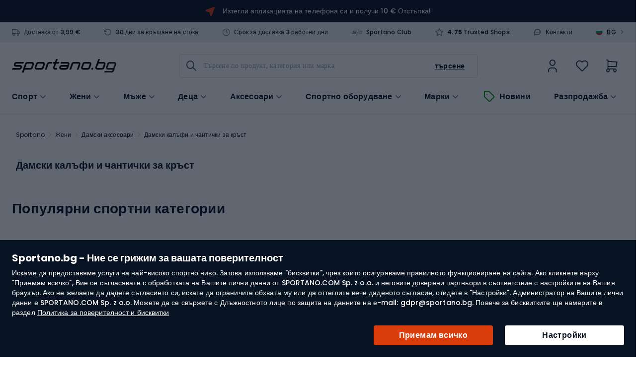

--- FILE ---
content_type: text/html; charset=UTF-8
request_url: https://sportano.bg/damski-kal-fi-i-chantichki-za-kr-st
body_size: 64485
content:
 <!doctype html><html lang="bg"><head ><link href="https://www.google-analytics.com" rel="preconnect" crossorigin=""/><link href="https://www.google.com" rel="preconnect" crossorigin=""/><link href="https://www.snrcdn.net" rel="preconnect" crossorigin=""/><link href="https://www.googletagmanager.com" rel="preconnect" crossorigin=""/><link href="https://static.hotjar.com" rel="preconnect" crossorigin=""/><link href="https://script.hotjar.com" rel="preconnect" crossorigin=""/><link href="//www.gstatic.com/" rel="dns-prefetch"/> <meta charset="utf-8"/>
<meta name="title" content="Дамски калъфи и чантички за кръст - магазин Sportano.bg"/>
<meta name="description" content="Дамски калъфи и чантички за кръст - Спортен магазин Sportano. Спортно облекло, оборудване и аксесоари от водещи производители"/>
<meta name="robots" content="INDEX,FOLLOW"/>
<meta name="viewport" content="width=device-width, initial-scale=1.0, maximum-scale=1.0, user-scalable=no"/>
<meta name="format-detection" content="telephone=no"/>
<title>Дамски калъфи и чантички за кръст - магазин Sportano.bg</title>
<link  rel="stylesheet"  media="all" href="https://sportano.bg/static/version21022711158/frontend/Strix/SCommerceOne/bg_BG/css/styles-m.min.css" />
<link  rel="stylesheet"  media="screen and (min-width: 768px)" href="https://sportano.bg/static/version21022711158/frontend/Strix/SCommerceOne/bg_BG/css/styles-l.min.css" />
<link  rel="icon" type="image/x-icon" href="https://sportano.bg/static/version21022711158/frontend/Strix/SCommerceOne/bg_BG/Magento_Theme/favicon.ico" />
<link rel="preload" as="script" href="https://sportano.bg/static/version21022711158/frontend/Strix/SCommerceOne/bg_BG/requirejs/require.min.js" />

<link rel="preload" as="script" href="https://sportano.bg/static/version21022711158/frontend/Strix/SCommerceOne/bg_BG/requirejs-min-resolver.min.js" />

<link rel="preload" as="script" href="https://sportano.bg/static/version21022711158/frontend/Strix/SCommerceOne/bg_BG/mage/requirejs/mixins.min.js" />

<link rel="preload" as="script" href="https://sportano.bg/static/version21022711158/frontend/Strix/SCommerceOne/bg_BG/requirejs-config.min.js" />

<link rel="preload" as="script" href="https://sportano.bg/static/version21022711158/frontend/Strix/SCommerceOne/bg_BG/Algolia_AlgoliaSearch/internals/common.min.js" />

<link rel="preload" as="script" href="https://sportano.bg/static/version21022711158/frontend/Strix/SCommerceOne/bg_BG/Algolia_AlgoliaSearch/instantsearch.min.js" />

<link rel="preload" as="script" href="https://sportano.bg/static/version21022711158/frontend/Strix/SCommerceOne/bg_BG/Algolia_AlgoliaSearch/insights.min.js" />

<link rel="preload" as="font" type="font/woff2" crossorigin="anonymous" href="https://sportano.bg/static/version21022711158/frontend/Strix/SCommerceOne/bg_BG/fonts/poppins/Poppins-Regular.woff2" />
<link rel="preload" as="font" type="font/woff2" crossorigin="anonymous" href="https://sportano.bg/static/version21022711158/frontend/Strix/SCommerceOne/bg_BG/fonts/poppins/Poppins-Medium.woff2" />
<link rel="preload" as="font" type="font/woff2" crossorigin="anonymous" href="https://sportano.bg/static/version21022711158/frontend/Strix/SCommerceOne/bg_BG/fonts/poppins/Poppins-SemiBold.woff2" />
<link rel="preload" as="font" type="font/woff2" crossorigin="anonymous" href="https://sportano.bg/static/version21022711158/frontend/Strix/SCommerceOne/bg_BG/fonts/poppins/Poppins-Bold.woff2" />
<link rel="preload" as="font" type="font/woff2" crossorigin="anonymous" href="https://sportano.bg/static/version21022711158/frontend/Strix/SCommerceOne/bg_BG/fonts/icomoon/IcoMoon.woff2" />
<link  rel="apple-touch-icon" sizes="180x180" href="https://sportano.bg/static/version21022711158/frontend/Strix/SCommerceOne/bg_BG/Magento_Theme/apple-touch-icon.png" />
<link  rel="apple-touch-icon" sizes="120x120" href="https://sportano.bg/static/version21022711158/frontend/Strix/SCommerceOne/bg_BG/Magento_Theme/apple-touch-icon-120x120.png" />
<link  rel="canonical" href="https://sportano.bg/damski-kal-fi-i-chantichki-za-kr-st" />
<link  rel="icon" type="image/x-icon" href="https://sportano.bg/media/favicon/websites/5/favicon_2503.svg" />
<link  rel="shortcut icon" type="image/x-icon" href="https://sportano.bg/media/favicon/websites/5/favicon_2503.svg" />
   <script type="application/ld+json" data-footer-js-skip="true">{"@context":"https:\/\/schema.org\/","@type":"BreadcrumbList","itemListElement":[{"@type":"ListItem","position":1,"item":{"@id":"https:\/\/sportano.bg\/","name":"Sportano"}},{"@type":"ListItem","position":2,"item":{"@id":"https:\/\/sportano.bg\/zheni","name":"\u0416\u0435\u043d\u0438"}},{"@type":"ListItem","position":3,"item":{"@id":"https:\/\/sportano.bg\/zheni\/damski-aksesoari","name":"\u0414\u0430\u043c\u0441\u043a\u0438 \u0430\u043a\u0441\u0435\u0441\u043e\u0430\u0440\u0438"}},{"@type":"ListItem","position":4,"item":{"@id":"https:\/\/sportano.bg\/damski-kal-fi-i-chantichki-za-kr-st","name":"\u0414\u0430\u043c\u0441\u043a\u0438 \u043a\u0430\u043b\u044a\u0444\u0438 \u0438 \u0447\u0430\u043d\u0442\u0438\u0447\u043a\u0438 \u0437\u0430 \u043a\u0440\u044a\u0441\u0442"}}]}</script> <!-- Google Tag Manager -->

<!-- End Google Tag Manager -->

<!-- Google Tag Manager -->

<!-- End Google Tag Manager -->  <link rel="alternate" hreflang="bg-BG" href="https://sportano.bg/damski-kal-fi-i-chantichki-za-kr-st" /> <link rel="alternate" hreflang="pl-PL" href="https://sportano.pl/nerki-i-saszetki-damskie" /> <link rel="alternate" hreflang="ro-RO" href="https://sportano.ro/borsete-i-gen-i-pentru-femei" /> <link rel="alternate" hreflang="cs-CZ" href="https://sportano.cz/damske-ledvinky-a-kapsicky" /> <link rel="alternate" hreflang="hu-HU" href="https://sportano.hu/noi-vesek-es-tasakok" /> <link rel="alternate" hreflang="de-DE" href="https://sportano.de/bauchtasche-und-beutel-fur-frauen" /> <link rel="alternate" hreflang="sk-SK" href="https://sportano.sk/damske-ladvinky-a-kapsicky" /> <link rel="alternate" hreflang="en-GB" href="https://sportano.com/women-s-bumbags-and-sachets" /> <link rel="alternate" hreflang="lt-LT" href="https://sportano.lt/moteriskos-rankines-ant-juosmens-ir-mazos-rankines" /> <link rel="alternate" hreflang="uk-UA" href="https://sportano.ua/zhinochi-bananki" /> <link rel="alternate" hreflang="it-IT" href="https://sportano.it/marsupi-e-bustine-donna" />  <link rel="alternate" hreflang="x-default" href="https://sportano.com/women-s-bumbags-and-sachets" /><link rel="manifest" href="/manifest.json"> <style> picture:has(img[loading="lazy"]), figure:has(img[loading="lazy"]) { display: inline-block; position: relative; &::after { position: absolute; left: 0; top: 0; right: 0; bottom: 0; content: ''; background: #eee; background: linear-gradient(110deg, #ececec 8%, #f5f5f5 18%, #ececec 33%); background-size: 300% 100%; animation: 1.5s shine linear infinite; border-radius: inherit; } } picture:has(img.image-loaded), figure:has(img.image-loaded) { &::after { display: none; } } @keyframes shine { to { background-position-x: -300%; } }</style> </head><body data-container="body" data-mage-init='{"loaderAjax": {}, "loader": { "icon": "https://sportano.bg/static/version21022711158/frontend/Strix/SCommerceOne/bg_BG/images/loader-2.gif"}}' id="html-body" class="page-with-filter page-products categorypath-damski-kal-fi-i-chantichki-za-kr-st category-damski-kal-fi-i-chantichki-za-kr-st catalog-category-view page-layout-2columns-left">             <noscript><div class="message global noscript"><div class="content"><p><strong>JavaScript seems to be disabled in your browser.</strong> <span> For the best experience on our site, be sure to turn on Javascript in your browser.</span></p></div></div></noscript>  <ul class="slide__account"><li class="nav item"><a href="https://sportano.bg/customer/address/">Адресна книга</a></li><li class="nav item"><a href="https://sportano.bg/review/customer/">Моите отзиви за продукти</a></li><li class="nav item"><a href="https://sportano.bg/newsletter/manage/">Newsletter Subscriptions</a></li> </ul>       <!-- Google Tag Manager (noscript) -->
<noscript><iframe src="https://www.googletagmanager.com/ns.html?id=GTM-T6FZV2R"
height="0" width="0" style="display:none;visibility:hidden"></iframe></noscript>
<!-- End Google Tag Manager (noscript) -->

<!-- Google Tag Manager (noscript) -->
<noscript><iframe src="https://msr.sportano.bg/ns.html?id=GTM-NPGJT784"
height="0" width="0" style="display:none;visibility:hidden"></iframe></noscript>
<!-- End Google Tag Manager (noscript) --> <script type="text/javascript" data-footer-js-skip="true">
    (() => {
        const event = {"page_type":"Listing","breadcrumbs":"Kobieta \/ Akcesoria damskie \/ Nerki i saszetki damskie","breadcrumbs_local":"\u0416\u0435\u043d\u0438 \/ \u0414\u0430\u043c\u0441\u043a\u0438 \u0430\u043a\u0441\u0435\u0441\u043e\u0430\u0440\u0438 \/ \u0414\u0430\u043c\u0441\u043a\u0438 \u043a\u0430\u043b\u044a\u0444\u0438 \u0438 \u0447\u0430\u043d\u0442\u0438\u0447\u043a\u0438 \u0437\u0430 \u043a\u0440\u044a\u0441\u0442","current_store":"Sportano.bg","shipping_country":"BG"};
        const mageStorage = JSON.parse(localStorage.getItem('mage-cache-storage'));
        const customer = mageStorage.customer;

        if (customer && customer.user_id) {
            event.user_login_state = 'logged-in';
            event.user_id = customer.user_id;
            event.user_hashed_email = customer.email_hash;
        } else {
            event.user_login_state = 'not-logged-in';
        }

        window.dataLayer = window.dataLayer || [];
        window.dataLayer.push(event);
    })();</script> <div class="global-cookie"><div class="global-cookie__description"><p class="global-cookie__title">Sportano.bg - Ние се грижим за вашата поверителност</p><p>Искаме да предоставяме услуги на най-високо спортно ниво. Затова използваме "бисквитки", чрез които осигуряваме правилното функциониране на сайта. Ако кликнете върху "Приемам всичко", Вие се съгласявате с обработката на Вашите лични данни от SPORTANO.COM Sp. z o.o. и неговите доверени партньори в съответствие с настройките на Вашия браузър. Ако не желаете да дадете съгласието си, искате да ограничите обхвата му или да оттеглите вече даденото съгласие, отидете в "Настройки". Администратор на Вашите лични данни е SPORTANO.COM Sp. z o.o. Можете да се свържете с Длъжностното лице по защита на данните на е-mail: gdpr@sportano.bg. Повече за бисквитките ще намерите в раздел <a href="/politika-za-poveritelnost-i-biskvitki-na-internet-magazina">Политика за поверителност и бисквитки</a></p></div><div class="global-cookie__actions"><button type="button" class="button button--regular button__primary button--submit">Приемам всичко</button> <button type="button" class="button button--regular button__primary button--preferences">Настройки</button></div></div><div class="global-cookie-preferences"><div class="global-cookie-preferences__title"><i class="icon-arrow-left--after js-preferences-close"></i> <span>Настройки</span></div><div class="global-cookie-preferences__description-wrapper"><div class="global-cookie-preferences__description">Когато посещавате дадена страница или използвате приложение, е възможно да се събира или съхранява информация (например чрез браузъра Ви). Тъй като искаме да оставим на Вас решението как да използвате нашите услуги, можете сами да контролирате използването на определени видове бисквитки или подобни технологии. Щракнете върху заглавията на отделните категории, за да научите повече и да промените настройките си. Ако отхвърлите определени бисквитки, това може да доведе до показване на съдържание, което в по-малка степен отговаря на нуждите Ви или до недостъпност на някои функции на страницата. </div><div class="global-cookie-preferences__description__actions"><span class="toggle"><i class="icon-plus--after"></i> <i class="icon-minus--after"></i> <span class="expand">Подробна информация</span> <span class="collapse">Описание</span></span> <a href="https&#x3A;&#x2F;&#x2F;sportano.bg&#x2F;politika-za-poveritelnost-i-biskvitki-na-internet-magazina" target="_blank">Повече информация</a></div></div><div class="global-cookie-preferences__accordion" id="accordion"></div><div class="global-cookie-preferences__actions"><button type="button" class="button button--regular button__secondary button--confirm">Потвърди избора си</button> <button type="button" class="button button--regular button__primary button--accept-all">Приемам всичко</button></div><div class="global-cookie-details"><div class="global-cookie-details__title"><i class="icon-arrow-left--after js-details-back"></i> <span></span></div><div class="global-cookie-details__accordion" id="accordion_details"></div><div class="global-cookie-details__actions"><button type="button" class="button button--regular button__primary button--return">Върни се в Настройки</button></div></div></div><div class="page-wrapper"><div class="top-advertise-bar__outer" data-content-type="html" data-appearance="default" data-element="main" data-decoded="true"><div class="top-advertise-bar">
    <div class="top-advertise-bar__inner">
        <a href="#" data-universal-scroll-target=".block-newsletter">
            <picture>
                <img fetchpriority="low" src="https://sportano.bg/static/version21022711158/frontend/Strix/SCommerceOne/bg_BG/images/n_vector.svg" width="19" height="19" />
            </picture>
<!--
            <span>Абонирай се за информационния бюлетин и вземи 10 € отстъпка!</span>
-->
            <span><a href="https://sportano.bg/mobilno-prilozhenie" target="_blank">Изтегли апликацията на телефона си и получи 10 € Отстъпка!</a></span>

        </a>
    </div>
</div></div> <div class="mobile-top-bar" data-mage-init='{"mobileTopBar": {}, "slidePanel" : {"launcherButton": ".user-account", "slidePanelElement": ".dropdown-widget__list"}}'><a class="mobile-top-bar__logo" href="https://sportano.bg/" aria-label="store logo"><img class="mobile-top-bar__logo-image" src="https://sportano.bg/media/logo/websites/5/logo.svg" /></a> <span class="mobile-top-bar__column user-account"><i class="tabler-icon-user"></i></span> <span class="mobile-top-bar__column wishlist"><a href="https://sportano.bg/wishlist/"><i class="tabler-icon-heart"></i></a></span> <a class="mobile-top-bar__column minicart action showcart" data-href="https://sportano.bg/checkout/cart/" data-bind="scope: 'minicart_content'"><i class="tabler-icon-shopping-cart"></i> <!-- ko if: getCartParam('summary_count') > 0 --><span class="counter"><!-- ko text: getCartParam('summary_count') --><!-- /ko --></span> <!-- /ko --></a> <div class="mobile-top-bar__bottom"><span class="mobile-top-bar__column mobile-top-bar__menu js-btn-catalog"><i class="tabler-icon-menu-deep"></i></span> <div class="mobile-top-bar__wrapper"><input id="autocomplete-mobile-input" class="autocomplete-input js-btn-search action search" type="text" placeholder="Търсене по продукт, категория или марка" /><button class="autocomplete-button autocomplete-button--icon button tabler-icon-search action search"></button></div></div></div><header class="header"><div class="header__panel"><div class="container header__panel-content">  <div class="header__panel-content--left">  <div class="benefits-header" data-mage-init='{"tooltips": { "type": "hover" }}'><div class="ignore-pagebuilder-wrapper" data-content-type="html" data-appearance="default" data-element="main" data-decoded="true"><ul class="benefits-header__list">
    <li class="benefits-header__item tooltip-box" data-target="free-delivery">
        <i class="benefits-header__icon icon-truck--before"></i>
        <a href="/dostavka">Доставка от 3,99 €</a>
    </li>
    <li class="benefits-header__item tooltip-box" data-target="return-period">
        <i class="benefits-header__icon icon-rotate-ccw--before"></i>
        <a href="/return">30 дни за връщане на стока</a>
    </li>
    <li class="benefits-header__item tooltip-box" data-target="delivery-time">
        <i class="benefits-header__icon icon-clock--before"></i>
        <a href="/dostavka">Срок за доставка 3 работни дни</a>
    </li>
    <li class="benefits-header__item">
        <i class="benefits-header__icon icon-sportano-club"></i>
        <a title="sportano-club" href="/sportano-club">Sportano Club</a>
    </li>
    <li class="benefits-header__item">
        <i class="benefits-header__icon icon-star--before"></i>
        <a href="https://www.trustedshops.eu/buyerrating/info_X8C6FCB2178950CF7754AC8C12878206C.html" target="_blank"><span><strong>4.75</strong> Trusted Shops</span></a>
    </li>
</ul></div>  <div class="ignore-pagebuilder-wrapper" data-content-type="html" data-appearance="default" data-element="main" data-decoded="true"><div class="benefits-header__tooltip tooltip d-none" data-source="free-delivery">
    <a href="/dostavka" target="_blank">Повече за цената на доставка</a>
</div>
<div class="benefits-header__tooltip tooltip d-none" data-source="return-period">
    <b>Възможност за връщане в рамките на 30 дни от датата на получаване на поръчката.</b>
    <a href="/return" target="_blank">Инструкции за връщане на стока</a>
</div>
<div class="benefits-header__tooltip tooltip d-none" data-source="delivery-time">
    <p>Повечето продукти се доставят <b>в рамките на 3 работни дни</b> след изпращане на поръчката от нашия склад в Полша.</p>
    <p>Срокът за доставка може да варира в зависимост от наличността на продукта и начина на доставка.</p>
    <a href="/dostavka" target="_blank">Повече за сроковете на доставка</a>
</div></div> </div><ul class="header__links links"><div class="ignore-pagebuilder-wrapper" data-content-type="html" data-appearance="default" data-element="main" data-decoded="true"><li class="benefits-header__item"><i class="benefits-header__icon icon-message-circle-2--before"></i><a title="Контакти" href="/contact">Контакти</a></li></div> <div class="header__language-switcher language-switcher" data-mage-init='{"slidePanel" : {"launcherButton": ".language-switcher", "slidePanelElement": ".language-switcher__sidebar"}}'><span class="language-switcher__icon"><img src="https://sportano.bg/static/version21022711158/frontend/Strix/SCommerceOne/bg_BG/images/lang_bg_.svg" alt="bg"/></span> <span class="language-switcher__code">BG</span> <span class="language-switcher__arrow">></span></div></ul></div></div></div><div class="header__content header__container container"><div class="header__left"> <a class="header__logo" href="https://sportano.bg/" aria-label="store logo"><img class="header__logo-image" src="https://sportano.bg/media/logo/websites/5/logo.svg" alt="" width="170" height="34" /></a></div><div class="header__center"><span data-action="toggle-nav" class="action nav-toggle"><span>Nav switch</span></span> <div class="button-search"><label class="button-search__label" for="search" data-role="minisearch-label"><span>Търсене</span></label></div> <div id="autocomplete" class="autocomplete algolia-search-input" data-bind="scope: 'autocomplete'"><div class="mirror-nav-actions"><i class="mirror-nav-actions__close icon-x--after" id="js-mirror-nav-close"></i> <i class="mirror-nav-actions__prev tabler-icon-arrow-left js-cancel" id="js-mirror-nav-back"></i></div><form class="autocomplete-form" autocomplete="off" data-bind="submit: submitEvent"><div class="autocomplete-wrapper"><div class="autocomplete-field"><button class="autocomplete-button autocomplete-button--icon button tabler-icon-search action search"><span>Търсене</span></button> <input id="autocomplete-input" class="autocomplete-input input-text" type="text" placeholder="Търсене по продукт, категория или марка" data-bind="textInput: currentQueryString, event: { 'input': changeQueryEvent, blur: handleInputBlur, focus: handleInputFocus }, click: handleInputClick, css: {'has-clear-button' : clearButtonIsVisible() }" enterkeyhint="search" /><div class="autocomplete__actions"><span class="input-clear js-input-clear d-none tabler-icon-circle-x" data-bind=" click: hadnleClearInput, css: {'d-none': !clearButtonIsVisible()} " ></span> <button class="autocomplete-button autocomplete-button--text button" data-bind="click: submitEvent" ><span>Търсене</span></button></div><button class="autocomplete-button autocomplete-button--cancel js-cancel btn-cancel btn--tiny" type="reset" >Анулиране</button> <div class="search-start__wrapper d-none"><div class="search-start"><i class="search-start__img"></i> <p class="search-start__label">Въведете фразата за търсене, за да видите подсказките.</p></div></div></div><!-- ko template: getTemplate() --><!-- /ko --></div></form></div></div><div class="header__right"> <li class="authorization-link user-account"><span role="link" class="authorization-link__trigger" data-mage-init='{"slidePanel" : {"launcherButton": ".user-account", "slidePanelElement": ".dropdown-widget__list"}}' data-trigger-keypress-button="true" title="Моят профил" ><i class="tabler-icon-user-thin"></i></span>  <div class="dropdown-widget__list slide-panel-element" data-target="dropdown"><div class="slide-panel-element__header"><i class="slide-panel-element__close icon-x--before"></i> <p class="slide-panel-element__heading">Моят профил</p></div><div id="dropdownCustomerContent" data-mage-init='{ "Magento_Customer/js/dropdown-customer-content": { "isSportanoClubEnabled": true, "sportanoClubImage": "https://sportano.bg/static/version21022711158/frontend/Strix/SCommerceOne/bg_BG/images/club/sportano-club.svg" } }'></div><div style="display: none"><div id="social_login_aside" class="social-login-aside"></div></div> <div class="dropdown-widget__list-item"><ul class="c-club-icons-list c-club-icons-list--light"><li class="c-club-icons-list__title">Предимства на клиентския профил:</li> <li class="c-club-icons-list__item"><i class="c-club-icons-list__icon icon-clock--before"></i>Бърза поръчка</li> <li class="c-club-icons-list__item"><i class="c-club-icons-list__icon icon-heart--before"></i>Запази любимите си продукти</li> <li class="c-club-icons-list__item"><i class="c-club-icons-list__icon icon-shopping-bag--before"></i>Моите поръчки</li> <li class="c-club-icons-list__item"><i class="c-club-icons-list__icon icon-rotate-ccw--before"></i>Върни продукт</li> <li class="c-club-icons-list__item"><i class="c-club-icons-list__icon icon-package--before"></i>Проследяване на пратка</li></ul></div></div></li> <li class="link wishlist" data-bind="scope: 'wishlist'"><a href="https://sportano.bg/wishlist/"><div class="wishlist__inner"><i class="tabler-icon-heart-thin"></i> <!-- ko if: wishlist().counter --><span class="wishlist__counter--active"></span> <span data-bind="text: counterOnlyNumber(wishlist().counter)" class="counter qty wishlist__brackets"></span> <!-- /ko --></div></a></li>  <div data-block="minicart" class="minicart__wrapper"><a class="action showcart" data-action="toggle-minicart" data-href="https://sportano.bg/checkout/cart/" data-bind="scope: 'minicart_content'"><span class="minicart__icon icons-system icons-system--minicart-head" data-bind="css: { empty: !!getCartParam('summary_count') == false }, blockLoader: isLoading"></span> <div class="minicart__content"><div class="minicart__content-price"><i class="tabler-icon-shopping-cart-thin"></i> <!-- ko if: getCartParam('summary_count') > 0 --><span class="counter qty empty" data-bind="css: { empty: !!getCartParam('summary_count') == false }, blockLoader: isLoading"><span class="counter__number"><!-- ko text: getCartParam('summary_count') --><!-- /ko --></span></span> <!-- /ko --></div></div></a>  <div class="block block-minicart block--minicart minicart-panel-element" id="minicart-content-wrapper" data-bind="scope: 'minicart_content'"><!-- ko template: getTemplate() --><!-- /ko --></div> </div></div>  <nav class="navigation nav-sections nav" data-action="navigation" id="menuApp" aria-label="Main" data-mage-init='{"menu": { "jsonMenu": 0 }}'><ul class="navigation__list"> <li id="sports-menu" class="sports-menu category-item" data-bind="scope: 'sports-menu'" ><span id="sports-menu-element" class="sports-menu__title sports-menu__title--desktop icon-chevron-down--after">Спорт</span> <!-- ko if: isComponentLoaded --><!-- ko template: getTemplate() --><!-- /ko --><!-- /ko --></li>       <li class="itm-87 category-item navigation--level-top"><a href="https://sportano.bg/zheni" data-parent="Жени"  class="icon-chevron-down--after js-button-s-level" ><figure class="navigation__picture link-icon"><img loading="lazy" class="navigation__img" src="https://sportano.bg/media/strix/menu/item/kobiety_1_2023-06-27 22:54:17.png" alt="Жени" /></figure><span class="nav__title">Жени</span></a>     <div class="navigation__container navigation--wrapper__level-three"><span class="navigation__close js-close icon-x--after d-none"></span>     <div class="navigation__row  navigation__row--level-three">    <ul class="navigation__column navigation-title column--actions">     <li class="itm-87  category-item"><a href="https://sportano.bg/zheni" data-parent="Жени"  class="icon-chevron-right--after" ><figure class="navigation__picture link-icon"><img class="navigation__img" loading="lazy" src="https://sportano.bg/media/strix/menu/item/kobiety_2023-06-27 22:55:27.png" alt="Жени" /></figure><span class="nav__title">Жени</span></a> <span class="nav__extra-text">Виж всички продукти</span> </li>  </ul>    <ul class="navigation__column  navigation--level-four navigation--level-four__column">    <div class="navigation__container "><span class="navigation__close js-close icon-x--after d-none"></span>      <li class="itm-88 navigation__thumbnail subtitle category-item"><a href="https://sportano.bg/zheni/damsko-obleklo" data-parent="Дамско облекло"  ><figure class="navigation__picture link-icon"><img loading="lazy" class="navigation__img" src="https://sportano.bg/media/strix/menu/item/odziez_damska_2024-03-06 07:48:23.png" alt="Дамско облекло" /></figure><span class="nav__title">Дамско облекло</span></a> </li>    <div class="navigation__container "><span class="navigation__close js-close icon-x--after d-none"></span>      <li  class="itm-27265  category-item"> <a href="https://sportano.bg/damsko-nepromokaemo-obleklo"  data-parent="Дамскo непромокаемо облеклo"><div>Дамскo непромокаемо облеклo</div></a>  </li>     <li  class="itm-51807  category-item"> <a href="https://sportano.bg/damski-banski-i-pluvni-kostjumi"  data-parent="Дамски бански и плувни костюми"><div>Дамски бански и плувни костюми</div></a>  </li>     <li  class="itm-51793  category-item"> <a href="https://sportano.bg/damski-bluzi-v-lneni-puloveri-i-puloveri"  data-parent="Дамски блузи, вълнени пуловери и пуловери"><div>Дамски блузи, вълнени пуловери и пуловери</div></a>  </li>     <li  class="itm-5590  category-item"> <a href="https://sportano.bg/damski-gascherizoni"  data-parent="Дамски гащеризони"><div>Дамски гащеризони</div></a>  </li>     <li  class="itm-27952  category-item"> <a href="https://sportano.bg/damski-drehi-ot-merinosova-v-lna"  data-parent="Дамски дрехи от мериносова вълна"><div>Дамски дрехи от мериносова вълна</div></a>  </li>     <li  class="itm-179  category-item"> <a href="https://sportano.bg/damski-klinove"  data-parent="Дамски клинове"><div>Дамски клинове</div></a>  </li>     <li  class="itm-175  category-item"> <a href="https://sportano.bg/damski-k-si-pantaloni"  data-parent="Дамски къси панталони"><div>Дамски къси панталони</div></a>  </li>     <li  class="itm-174  category-item"> <a href="https://sportano.bg/damski-pantaloni"  data-parent="Дамски панталони"><div>Дамски панталони</div></a>  </li>     <li  class="itm-5595  category-item"> <a href="https://sportano.bg/damski-rizi"  data-parent="Дамски ризи"><div>Дамски ризи</div></a>  </li>     <li  class="itm-5586  category-item"> <a href="https://sportano.bg/damski-sportni-ekipi"  data-parent="Дамски спортни екипи"><div>Дамски спортни екипи</div></a>  </li>     <li  class="itm-51813  category-item"> <a href="https://sportano.bg/damski-teniski-potnici-i-topove"  data-parent="Дамски тениски, потници и топове"><div>Дамски тениски, потници и топове</div></a>  </li>     <li  class="itm-51798  category-item"> <a href="https://sportano.bg/damski-jaketa-palta-i-eleci"  data-parent="Дамски якета, палта и елеци"><div>Дамски якета, палта и елеци</div></a>  </li>     <li  class="itm-51837  category-item"> <a href="https://sportano.bg/damski-teniski-potnici-i-topove/damski-teniski-i-topove-s-uv-filt-r"  data-parent="Дамски тениски и топове с UV филтър"><div>Дамски тениски и топове с UV филтър</div></a>  </li>     <li  class="itm-30394  category-item"> <a href="https://sportano.bg/damsko-obleklo-za-prehodi"  data-parent="Дамско облекло за преходи"><div>Дамско облекло за преходи</div></a>  </li>     <li  class="itm-30392  category-item"> <a href="https://sportano.bg/damsko-obleklo-za-trenirovki"  data-parent="Дамско облекло за тренировки"><div>Дамско облекло за тренировки</div></a>  </li>     <li  class="itm-51794  category-item"> <a href="https://sportano.bg/damsko-sportno-bel-o"  data-parent="Дамско спортно бельо"><div>Дамско спортно бельо</div></a>  </li>     <li  class="itm-27259  category-item"> <a href="https://sportano.bg/damsko-termoaktivno-obleklo"  data-parent="Дамско термоактивно облекло"><div>Дамско термоактивно облекло</div></a>  </li>     <li  class="itm-88 hide-show-more category-item"> <a href="https://sportano.bg/zheni/damsko-obleklo"  data-parent="<b>Вижте повече...</b>"><div><b>Вижте повече...</b></div></a>  </li>     <li class="itm-88 navigation__link d-none category-item"><a href="https://sportano.bg/zheni/damsko-obleklo" data-parent="Виж всички продукти"  class="icon-chevron-right--after" ><figure class="navigation__picture link-icon"><img class="navigation__img" loading="lazy" src="" alt="Виж всички продукти" /></figure><span class="nav__title">Виж всички продукти</span></a> <span class="nav__extra-text">Дамско облекло</span> </li>   <div data-content-type="html" data-appearance="default" data-element="main" data-decoded="true"><div class="navigation__aside">
   <p>Марки</p>
   <div class="navigation__aside-brands">
	  <a class="navigation__aside-brands-link" href="
         https://sportano.bg/marki/the-north-face">
      <img loading="lazy" alt="The North Face" src="
         https://sportano.bg/media/wysiwyg/brand_logo/the-north-face.png">
      <span>The North Face</span>
      </a>
	  
   <a class="navigation__aside-brands-link" href="
         https://sportano.bg/marki/hoka">
      <img loading="lazy" alt="HOKA" src="
         https://sportano.bg/media/wysiwyg/brand_logo/hoka-one-one.webp">
      <span>HOKA</span>
      </a>   

      <a class="navigation__aside-brands-link" href="
         https://sportano.bg/marki/salomon">
      <img loading="lazy" alt="Salomon" src="
         https://sportano.bg/media/wysiwyg/brand_logo/salomon.png">
      <span>Salomon</span>
      </a>
   
   <a class="navigation__aside-brands-link" href="
         https://sportano.bg/marki/helly-hansen">
      <img loading="lazy" alt="Helly Hansen" src="
         https://sportano.bg/media/wysiwyg/brand_logo/helly-hansen.png">
      <span>Helly Hansen</span>
      </a>  
   
   <a class="navigation__aside-brands-link" href="
         https://sportano.bg/marki/shock-absorber">
      <img loading="lazy" alt="Shock Absorber" src="
         https://sportano.bg/media/wysiwyg/brand_logo/shock-absorber.png">
      <span>Shock Absorber</span>
      </a>  


  <a class="navigation__aside-brands-link" href="
         https://sportano.bg/marki/splash-about">
      <img loading="lazy" alt="Splash About" src="
         https://sportano.bg/media/wysiwyg/brand_logo/splash-about.png">
      <span>Splash About</span>
      </a>
   
   <a class="navigation__aside-brands-link" href="
         https://sportano.bg/marki/carpatree">
      <img loading="lazy" alt="Carpatree" src="
         https://sportano.bg/media/wysiwyg/brand_logo/carpatree.webp">
      <span>Carpatree</span>
      </a>  

      <a class="navigation__aside-brands-link" href="
         https://sportano.bg/marki/aquastic">
      <img loading="lazy" alt="AQUASTIC" src="
         https://sportano.bg/media/wysiwyg/brand_logo/4/aquastic1.webp">
      <span>AQUASTIC</span>
      </a>

      <a class="navigation__aside-brands-link" href="
         https://sportano.bg/marki/joma">
      <img loading="lazy" alt="Joma" src="
         https://sportano.bg/media/wysiwyg/brand_logo/joma.webp">
      <span>Joma</span>
      </a>

      <a class="navigation__aside-brands-link" href="
         https://sportano.bg/marki/hummel">
      <img loading="lazy" alt="Hummel" src="
         https://sportano.bg/media/wysiwyg/brand_logo/hummel.webp">
      <span>Hummel</span>
      </a>
      </div>


  
</div></div></div>   </div>  </ul>    <ul class="navigation__column navigation--level-four navigation--level-four__column ">    <div class="navigation__container "><span class="navigation__close js-close icon-x--after d-none"></span>      <li class="itm-92 navigation__thumbnail subtitle category-item"><a href="https://sportano.bg/zheni/damski-obuvki" data-parent="Дамски обувки"  ><figure class="navigation__picture link-icon"><img loading="lazy" class="navigation__img" src="https://sportano.bg/media/strix/menu/item/k_buty_1_2024-09-27 12:55:42.png" alt="Дамски обувки" /></figure><span class="nav__title">Дамски обувки</span></a> </li>    <div class="navigation__container "><span class="navigation__close js-close icon-x--after d-none"></span>      <li  class="itm-27965  category-item"> <a href="https://sportano.bg/damski-zimni-obuvki-i-botushi-za-snjag"  data-parent="Дамски зимни обувки и ботуши за сняг"><div>Дамски зимни обувки и ботуши за сняг</div></a>  </li>     <li  class="itm-51998  category-item"> <a href="https://sportano.bg/damski-kecove"  data-parent="Дамски кецове"><div>Дамски кецове</div></a>  </li>     <li  class="itm-51850  category-item"> <a href="https://sportano.bg/damski-botushi-za-turiz-m-i-prehodi"  data-parent="Дамски ботуши за туризъм и преходи"><div>Дамски ботуши за туризъм и преходи</div></a>  </li>     <li  class="itm-27262  category-item"> <a href="https://sportano.bg/damski-sportni-obuvki"  data-parent="Дамски спортни обувки"><div>Дамски спортни обувки</div></a>  </li>     <li  class="itm-5576  category-item"> <a href="https://sportano.bg/damski-gumenki"  data-parent="Дамски гуменки"><div>Дамски гуменки</div></a>  </li>     <li  class="itm-52000  category-item"> <a href="https://sportano.bg/damski-maratonki"  data-parent="Дамски маратонки"><div>Дамски маратонки</div></a>  </li>     <li  class="itm-186  category-item"> <a href="https://sportano.bg/damski-chehli-i-dzhapanki"  data-parent="Дамски джапанки и чехли"><div>Дамски джапанки и чехли</div></a>  </li>     <li  class="itm-185  category-item"> <a href="https://sportano.bg/damski-sandali"  data-parent="Дамски сандали"><div>Дамски сандали</div></a>  </li>     <li  class="itm-51670  category-item"> <a href="https://sportano.bg/damski-akva-obuvki"  data-parent="Дамски аква обувки"><div>Дамски аква обувки</div></a>  </li>     <li  class="itm-92 hide-show-more category-item"> <a href="https://sportano.bg/zheni/damski-obuvki"  data-parent="<b>Вижте повече...</b>"><div><b>Вижте повече...</b></div></a>  </li>     <li class="itm-92 navigation__link d-none category-item"><a href="https://sportano.bg/zheni/damski-obuvki" data-parent=" Виж всички продукти"  class="icon-chevron-right--after" ><figure class="navigation__picture link-icon"><img class="navigation__img" loading="lazy" src="" alt=" Виж всички продукти" /></figure><span class="nav__title"> Виж всички продукти</span></a> <span class="nav__extra-text">Дамски обувки</span> </li>   <div data-content-type="html" data-appearance="default" data-element="main" data-decoded="true"><div class="navigation__aside">
   <p>Марки</p>
   <div class="navigation__aside-brands">
           <a class="navigation__aside-brands-link" href="
         https://sportano.bg/marki/hoka">
      <img loading="lazy" alt="HOKA" src="
         https://sportano.bg/media/wysiwyg/brand_logo/hoka-one-one.png">
      <span>HOKA</span>
      </a>

       <a class="navigation__aside-brands-link" href="
         https://sportano.bg/marki/new-balance">
      <img loading="lazy" alt="New Balance" src="
         https://sportano.bg/media/wysiwyg/brand_logo/new-balance.png">
      <span>New Balance</span>
      </a>
   
   <a class="navigation__aside-brands-link" href="
         https://sportano.bg/marki/crocs">
      <img loading="lazy" alt="Crocs" src="
         https://sportano.bg/media/wysiwyg/brand_logo/crocs.png">
      <span>Crocs</span>
      </a>  
   
   <a class="navigation__aside-brands-link" href="
         https://sportano.bg/marki/asics">
      <img loading="lazy" alt="ASICS" src="
         https://sportano.bg/media/wysiwyg/brand_logo/asics.png">
      <span>ASICS</span>
      </a>  

   
   <a class="navigation__aside-brands-link" href="
         https://sportano.bg/marki/fashy">
      <img loading="lazy" alt="Fashy" src="
         https://sportano.bg/media/wysiwyg/brand_logo/2/fashy.png">
      <span>Fashy</span>
      </a>  
	  
   <a class="navigation__aside-brands-link" href="
         https://sportano.bg/marki/mizuno">
      <img loading="lazy" alt="Mizuno" src="
         https://sportano.bg/media/wysiwyg/brand_logo/mizuno.png">
      <span>Mizuno</span>
      </a>   

  <a class="navigation__aside-brands-link" href="
         https://sportano.bg/marki/speedo">
      <img loading="lazy" alt="Speedo" src="
         https://sportano.bg/media/wysiwyg/brand_logo/speedo.png">
      <span>Speedo</span>
      </a>
      </div>


</div></div></div>   </div>  </ul>    <ul class="navigation__column navigation--level-four navigation--level-four__column">    <div class="navigation__container "><span class="navigation__close js-close icon-x--after d-none"></span>      <li class="itm-93 navigation__thumbnail subtitle category-item"><a href="https://sportano.bg/zheni/damski-aksesoari" data-parent="Дамски аксесоари"  ><figure class="navigation__picture link-icon"><img loading="lazy" class="navigation__img" src="https://sportano.bg/media/strix/menu/item/Akcesoria_damskie_2024-03-06 07:48:54.png" alt="Дамски аксесоари" /></figure><span class="nav__title">Дамски аксесоари</span></a> </li>    <div class="navigation__container "><span class="navigation__close js-close icon-x--after d-none"></span>      <li  class="itm-25938  category-item"> <a href="https://sportano.bg/ski-sport/ochila-i-maski-za-ski/ski-ochila-i-maski-za-v-zrastni"  data-parent="Ски очила"><div>Ски очила</div></a>  </li>     <li  class="itm-24986  category-item"> <a href="https://sportano.bg/ski-sport/ski-kaski/ski-kaski-za-v-zrastni"  data-parent="Ски каски"><div>Ски каски</div></a>  </li>     <li  class="itm-51748  category-item"> <a href="https://sportano.bg/damski-balaklavi"  data-parent="Дамски балаклави"><div>Дамски балаклави</div></a>  </li>     <li  class="itm-30344  category-item"> <a href="https://sportano.bg/damski-kal-fi-i-chantichki-za-kr-st"  data-parent="Дамски калъфи и чантички за кръст"><div>Дамски калъфи и чантички за кръст</div></a>  </li>     <li  class="itm-195  category-item"> <a href="https://sportano.bg/damski-kolani"  data-parent="Дамски колани"><div>Дамски колани</div></a>  </li>     <li  class="itm-51740  category-item"> <a href="https://sportano.bg/damski-lenti-za-glava"  data-parent="Дамски ленти за глава"><div>Дамски ленти за глава</div></a>  </li>     <li  class="itm-51746  category-item"> <a href="https://sportano.bg/damski-nakitnici"  data-parent="Дамски накитници"><div>Дамски накитници</div></a>  </li>     <li  class="itm-196  category-item"> <a href="https://sportano.bg/damski-sl-nchevi-ochila"  data-parent="Дамски очила"><div>Дамски очила</div></a>  </li>     <li  class="itm-51741  category-item"> <a href="https://sportano.bg/damski-portfejli"  data-parent="Дамски портфейли"><div>Дамски портфейли</div></a>  </li>     <li  class="itm-26704  category-item"> <a href="https://sportano.bg/damski-ranici"  data-parent="Дамски раници"><div>Дамски раници</div></a>  </li>     <li  class="itm-193  category-item"> <a href="https://sportano.bg/damski-r-kavici"  data-parent="Дамски ръкавици"><div>Дамски ръкавици</div></a>  </li>     <li  class="itm-51734  category-item"> <a href="https://sportano.bg/damski-sportni-shapki-i-shapki-s-periferija"  data-parent="Дамски спортни шапки и шапки с периферия"><div>Дамски спортни шапки и шапки с периферия</div></a>  </li>     <li  class="itm-8777  category-item"> <a href="https://sportano.bg/damski-chanti"  data-parent="Дамски чанти"><div>Дамски чанти</div></a>  </li>     <li  class="itm-1025  category-item"> <a href="https://sportano.bg/damski-chorapi"  data-parent="Дамски чорапи"><div>Дамски чорапи</div></a>  </li>     <li  class="itm-51733  category-item"> <a href="https://sportano.bg/damski-shalcheta-shal-komini-i-shalove"  data-parent="Дамски шалчета, шал комини и шалове"><div>Дамски шалчета, шал комини и шалове</div></a>  </li>     <li  class="itm-26717  category-item"> <a href="https://sportano.bg/s-rfing/plazhni-aksesoari"  data-parent="Плажни аксесоари"><div>Плажни аксесоари</div></a>  </li>     <li  class="itm-2289  category-item"> <a href="https://sportano.bg/pluvane/k-rpi-ot-mikrofib-r"  data-parent="Кърпи от микрофибър"><div>Кърпи от микрофибър</div></a>  </li>     <li  class="itm-93 hide-show-more category-item"> <a href="https://sportano.bg/zheni/damski-aksesoari"  data-parent="<b>Вижте повече...</b>"><div><b>Вижте повече...</b></div></a>  </li>     <li class="itm-93 navigation__link d-none category-item"><a href="https://sportano.bg/zheni/damski-aksesoari" data-parent="Виж всички продукти"  class="icon-chevron-right--after" ><figure class="navigation__picture link-icon"><img class="navigation__img" loading="lazy" src="" alt="Виж всички продукти" /></figure><span class="nav__title">Виж всички продукти</span></a> <span class="nav__extra-text">Дамски аксесоари</span> </li>   <div data-content-type="html" data-appearance="default" data-element="main" data-decoded="true"><div class="navigation__aside">
   <p>Марки</p>
   <div class="navigation__aside-brands">
     <a class="navigation__aside-brands-link" href="
         https://sportano.bg/marki/alpinus">
      <img loading="lazy" alt="Alpinus" src="
         https://sportano.bg/media/wysiwyg/brand_logo/alpinus.webp">
      <span>Alpinus</span>
      </a>  

      <a class="navigation__aside-brands-link" href="
         https://sportano.bg/marki/the-north-face">
      <img loading="lazy" alt="The North Face" src="
         https://sportano.bg/media/wysiwyg/brand_logo/the-north-face.png">
      <span>The North Face</span>
      </a>

   <a class="navigation__aside-brands-link" href="
         https://sportano.bg/marki/attabo">
      <img loading="lazy" alt="ATTABO" src="
         https://sportano.bg/media/wysiwyg/ecommerce/content/logo_brand/A/attabo.png">
      <span>ATTABO</span>
      </a> 

      <a class="navigation__aside-brands-link" href="
         https://sportano.bg/marki/columbia">
      <img loading="lazy" alt="Columbia" src="
         https://sportano.bg/media/wysiwyg/brand_logo/columbia.png">
      <span>Columbia</span>
      </a>
   
   <a class="navigation__aside-brands-link" href="
         https://sportano.bg/marki/fjallraven">
      <img loading="lazy" alt="Fjällräven" src="
         https://sportano.bg/media/wysiwyg/brand_logo/fjallraven.png">
      <span>Fjällräven</span>
      </a>  
   
   <a class="navigation__aside-brands-link" href="
         https://sportano.bg/marki/kadva">
      <img loading="lazy" alt="KADVA" src="
         https://sportano.bg/media/wysiwyg/brand_logo/4/kadva_2.webp">
      <span>KADVA</span>
      </a>  
   
   <a class="navigation__aside-brands-link" href="
         https://sportano.bg/marki/aquastic">
      <img loading="lazy" alt="AQUASTIC" src="
         https://sportano.bg/media/wysiwyg/brand_logo/4/aquastic1.webp">
      <span>AQUASTIC</span>
      </a>  

      <a class="navigation__aside-brands-link" href="
         https://sportano.bg/marki/hoka">
      <img loading="lazy" alt="HOKA" src="
         https://sportano.bg/media/wysiwyg/brand_logo/hoka-one-one.png">
      <span>HOKA</span>
      </a>

    

   </div>

 
</div></div></div>   </div>  </ul>    <ul class="navigation__column  navigation--level-four navigation--level-four__column">    <div class="navigation__container "><span class="navigation__close js-close icon-x--after d-none"></span>      <li class="navigation__thumbnail subtitle category-item"><a href="https://sportano.bg/sportno-oborudvane?pol=Жена" data-parent="Спортно оборудване"  ><figure class="navigation__picture link-icon"><img loading="lazy" class="navigation__img" src="https://sportano.bg/media/strix/menu/item/sprzet_d_2_2024-09-27 12:54:18.png" alt="Спортно оборудване" /></figure><span class="nav__title">Спортно оборудване</span></a> </li>    <div class="navigation__container "><span class="navigation__close js-close icon-x--after d-none"></span>      <li  class="itm-24885  category-item"> <a href="https://sportano.bg/ski-sport/ski-obuvki/damski-obuvki-za-ski"  data-parent="Дамски ски обувки"><div>Дамски ски обувки</div></a>  </li>    <li class="category-item"><a href="https://sportano.bg/sup/sup-d-ski?pol=Жена"  data-parent="SUP дъски" title="SUP дъски">SUP дъски</a> </li>    <li class="category-item"><a href="https://sportano.bg/zhiletki?pol=Жена"  data-parent="Жилетки за водни спортове" title="Жилетки за водни спортове">Жилетки за водни спортове</a> </li>    <li class="category-item"><a href="https://sportano.bg/aksesoari/kaski?pol=Жена"  data-parent="Каски" title="Каски">Каски</a> </li>    <li class="category-item"><a href="https://sportano.bg/turisticheski-scheki/scheki-za-prehodi?pol=Жена"  data-parent="Трекинг пръти" title="Трекинг пръти">Трекинг пръти</a> </li>    <li class="category-item"><a href="https://sportano.bg/vodni-kostjumi-i-aksesoari/neoprenovi-kostjumi?pol=Жена"  data-parent="Неопренови костюми" title="Неопренови костюми">Неопренови костюми</a> </li>    <li class="category-item"><a href="https://sportano.bg/gmurkane-i-gmurkane-s-shnorhel/gmurkane-s-shnorhel/plavnici-za-gmurkane?pol=Жена"  data-parent="Плавници за гмуркане" title="Плавници за гмуркане">Плавници за гмуркане</a> </li>    <li class="category-item"><a href="https://sportano.bg/rolkovi-k-nki-i-inlajn-k-nki?pol=Жена"  data-parent="Ролкови кънки и инлайн кънки" title="Ролкови кънки и инлайн кънки">Ролкови кънки и инлайн кънки</a> </li>    <li class="category-item"><a href="https://sportano.bg/velosipedi?pol=Момче_Момиче"  data-parent="Велосипеди" title="Велосипеди">Велосипеди</a> </li>    <li class="category-item"><a href="https://sportano.bg/boks?specifichnost-na-produkta=Оборудване"  data-parent="Боксово оборудване" title="Боксово оборудване">Боксово оборудване</a> </li>     <li  class="itm-4933  category-item"> <a href="https://sportano.bg/obleklo-za-bojni-sportove/kimono-za-bojni-izkustva"  data-parent="Кимоно"><div>Кимоно</div></a>  </li>     <li  class="itm-49  category-item"> <a href="https://sportano.bg/kardio-oborudvane"  data-parent="Фитнес оборудване"><div>Фитнес оборудване</div></a>  </li>    <li class="category-item"><a href="https://sportano.bg/basketbol?specifichnost-na-produkta=Оборудване"  data-parent="Баскетболно оборудване" title="Баскетболно оборудване">Баскетболно оборудване</a> </li>    <li class="category-item"><a href="https://sportano.bg/futbol?specifichnost-na-produkta=Оборудване"  data-parent="Футболно оборудване" title="Футболно оборудване">Футболно оборудване</a> </li>    <li class="category-item"><a href="https://sportano.bg/joga?specifichnost-na-produkta=Аксесоари"  data-parent="Оборудване за йога" title="Оборудване за йога">Оборудване за йога</a> </li>    <li class="category-item"><a href="https://sportano.bg/volejbol?specifichnost-na-produkta=Аксесоари"  data-parent="Оборудване за волейбол" title="Оборудване за волейбол">Оборудване за волейбол</a> </li>     <li  class="itm-52427  category-item"> <a href="https://sportano.bg/tenis-oborudvane"  data-parent="Оборудване за тенис"><div>Оборудване за тенис</div></a>  </li>     <li  class="itm-52410  category-item"> <a href="https://sportano.bg/ski-oborudvane"  data-parent="Ски оборудване"><div>Ски оборудване</div></a>  </li>     <li  class="itm-1894  category-item"> <a href="https://sportano.bg/pluvane/ekipirovka-za-pluvane"  data-parent="Оборудване за плуване"><div>Оборудване за плуване</div></a>  </li>     <li  class="itm-52412  category-item"> <a href="https://sportano.bg/oborudvane-za-ski-turiz-m"  data-parent="Оборудване за ски бягане"><div>Оборудване за ски бягане</div></a>  </li>     <li  class="itm-52419  category-item"> <a href="https://sportano.bg/oborudvane-za-snoubord"  data-parent="Оборудване за сноуборд"><div>Оборудване за сноуборд</div></a>  </li>     <li  class="itm-52407  category-item"> <a href="https://sportano.bg/sportno-oborudvane/turistichesko-oborudvane"  data-parent="Туристическо оборудване"><div>Туристическо оборудване</div></a>  </li>     <li  class="itm-46 hide-show-more category-item"> <a href="https://sportano.bg/sport"  data-parent="<b>Вижте повече...</b>"><div><b>Вижте повече...</b></div></a>  </li>     <li class="itm-46 navigation__link d-none category-item"><a href="https://sportano.bg/sport" data-parent="Виж всички продукти"  class="icon-chevron-right--after" ><figure class="navigation__picture link-icon"><img class="navigation__img" loading="lazy" src="" alt="Виж всички продукти" /></figure><span class="nav__title">Виж всички продукти</span></a> <span class="nav__extra-text">Спортно оборудване</span> </li>   <div data-content-type="html" data-appearance="default" data-element="main" data-decoded="true"><div class="navigation__aside">
   <p>Марки</p>
   <div class="navigation__aside-brands">
    <a class="navigation__aside-brands-link" href="
         https://sportano.bg/marki/oneteam">
      <img loading="lazy" alt="OneTeam" src="
         https://sportano.bg/media/wysiwyg/brand_logo/oneteam.webp">
      <span>OneTeam</span>
      </a>  

      <a class="navigation__aside-brands-link" href="
         https://sportano.bg/marki/poc">
      <img loading="lazy" alt="POC" src="
         https://sportano.bg/media/wysiwyg/brand_logo/poc.png">
      <span>POC</span>
      </a> 
   
   <a class="navigation__aside-brands-link" href="
         https://sportano.bg/marki/aquastic">
      <img loading="lazy" alt="AQUASTIC" src="
         https://sportano.bg/media/wysiwyg/brand_logo/4/aquastic1.webp">
      <span>AQUASTIC</span>
      </a>  

   
   <a class="navigation__aside-brands-link" href="
         https://sportano.bg/marki/kadva">
      <img loading="lazy" alt="KADVA" src="
         https://sportano.bg/media/wysiwyg/brand_logo/4/kadva_2.webp">
      <span>KADVA</span>
      </a>  

      <a class="navigation__aside-brands-link" href="
         https://sportano.bg/marki/oakley">
      <img loading="lazy" alt="Oakley" src="
         https://sportano.bg/media/wysiwyg/brand_logo/oakley.webp">
      <span>Oakley</span>
      </a>

   <a class="navigation__aside-brands-link" href="
         https://sportano.bg/marki/attabo">
      <img loading="lazy" alt="ATTABO" src="
         https://sportano.bg/media/wysiwyg/ecommerce/content/logo_brand/A/attabo.png">
      <span>ATTABO</span>
      </a> 
   
   <a class="navigation__aside-brands-link" href="
         https://sportano.bg/marki/sveltus">
      <img loading="lazy" alt="Sveltus" src="
         https://sportano.bg/media/wysiwyg/brand_logo/sveltus.png">
      <span>Sveltus</span>
      </a> 
	  
      <a class="navigation__aside-brands-link" href="
         https://sportano.bg/marki/fizan">
      <img loading="lazy" alt="Fizan" src="
         https://sportano.bg/media/wysiwyg/brand_logo/fizan.png">
      <span>Fizan</span>
      </a>


   </div>


</div></div></div>   </div>  </ul>    <ul class="navigation__column navigation--level-four navigation--level-four__column">    <div class="navigation__container "><span class="navigation__close js-close icon-x--after d-none"></span>      <li class="navigation__thumbnail subtitle category-item"><a href="https://sportano.bg/zheni?pazprodazhba=1" data-parent="Pазпродажба до -60%"  ><figure class="navigation__picture link-icon"><img loading="lazy" class="navigation__img" src="https://sportano.bg/media/strix/menu/item/percent_1_2025-07-24 11:10:51.svg" alt="Pазпродажба до -60%" /></figure><span class="nav__title">Pазпродажба до -60%</span></a> </li>    <div class="navigation__container "><span class="navigation__close js-close icon-x--after d-none"></span>     <li class="category-item"><a href="https://sportano.bg/zheni/damsko-obleklo?pazprodazhba=1"  data-parent="Дамско облекло до -60%" title="Дамско облекло до -60%">Дамско облекло до -60%</a> </li>    <li class="category-item"><a href="https://sportano.bg/zheni/damski-obuvki?pazprodazhba=1"  data-parent="Дамски обувки до -60%" title="Дамски обувки до -60%">Дамски обувки до -60%</a> </li>    <li class="category-item"><a href="https://sportano.bg/zheni/damski-aksesoari?pazprodazhba=1"  data-parent="Дамски аксесоари до -60%" title="Дамски аксесоари до -60%">Дамски аксесоари до -60%</a> </li>    <li class="category-item"><a href="https://sportano.bg/zheni/sportno-oborudvane-za-zheni?pazprodazhba=1"  data-parent="Спортно оборудване за жени до -60%" title="Спортно оборудване за жени до -60%">Спортно оборудване за жени до -60%</a> </li>     <li class="navigation__link d-none category-item"><a href="https://sportano.bg/zheni?pazprodazhba=1" data-parent="Виж всички продукти"  class="icon-chevron-right--after" ><figure class="navigation__picture link-icon"><img class="navigation__img" loading="lazy" src="" alt="Виж всички продукти" /></figure><span class="nav__title">Виж всички продукти</span></a> <span class="nav__extra-text">Разпродажба до -60%</span> </li>   </div>   </div>  </ul>  </div>   </div>  </li>      <li class="itm-114 category-item navigation--level-top"><a href="https://sportano.bg/m-zhe" data-parent="Мъже"  class="icon-chevron-down--after js-button-s-level" ><figure class="navigation__picture link-icon"><img loading="lazy" class="navigation__img" src="https://sportano.bg/media/strix/menu/item/mezczyzni_2023-06-27 23:06:00.png" alt="Мъже" /></figure><span class="nav__title">Мъже</span></a>     <div class="navigation__container navigation--wrapper__level-three"><span class="navigation__close js-close icon-x--after d-none"></span>     <div class="navigation__row  navigation__row--level-three">    <ul class="navigation__column navigation-title column--actions">     <li class="itm-114  category-item"><a href="https://sportano.bg/m-zhe" data-parent="Мъже"  class="icon-chevron-right--after" ><figure class="navigation__picture link-icon"><img class="navigation__img" loading="lazy" src="https://sportano.bg/media/strix/menu/item/mezczyzni_2023-06-27 23:06:37.png" alt="Мъже" /></figure><span class="nav__title">Мъже</span></a> <span class="nav__extra-text">Виж всички продукти</span> </li>  </ul>    <ul class="navigation__column  navigation--level-four navigation--level-four__column">    <div class="navigation__container "><span class="navigation__close js-close icon-x--after d-none"></span>      <li class="itm-214 navigation__thumbnail subtitle category-item"><a href="https://sportano.bg/m-zhe/m-zhko-obleklo" data-parent="Мъжко облекло"  ><figure class="navigation__picture link-icon"><img loading="lazy" class="navigation__img" src="https://sportano.bg/media/strix/menu/item/odziez_meska_2024-03-06 07:49:37.png" alt="Мъжко облекло" /></figure><span class="nav__title">Мъжко облекло</span></a> </li>    <div class="navigation__container "><span class="navigation__close js-close icon-x--after d-none"></span>      <li  class="itm-51760  category-item"> <a href="https://sportano.bg/m-zhki-banski-i-k-si-pantaloni-za-pluvane"  data-parent="Мъжки бански и къси панталони за плуване"><div>Мъжки бански и къси панталони за плуване</div></a>  </li>     <li  class="itm-51754  category-item"> <a href="https://sportano.bg/m-zhki-bluzi-v-lneni-puloveri-i-puloveri"  data-parent="Мъжки блузи, вълнени пуловери и пуловери"><div>Мъжки блузи, вълнени пуловери и пуловери</div></a>  </li>     <li  class="itm-51758  category-item"> <a href="https://sportano.bg/m-zhki-gascherizoni"  data-parent="Мъжки гащеризони"><div>Мъжки гащеризони</div></a>  </li>     <li  class="itm-5556  category-item"> <a href="https://sportano.bg/m-zhki-klinove"  data-parent="Мъжки клинове"><div>Мъжки клинове</div></a>  </li>     <li  class="itm-218  category-item"> <a href="https://sportano.bg/m-zhki-k-si-pantaloni"  data-parent="Мъжки къси панталони"><div>Мъжки къси панталони</div></a>  </li>     <li  class="itm-217  category-item"> <a href="https://sportano.bg/m-zhki-pantaloni"  data-parent="Мъжки панталони"><div>Мъжки панталони</div></a>  </li>     <li  class="itm-5558  category-item"> <a href="https://sportano.bg/m-zhki-rizi"  data-parent="Мъжки ризи"><div>Мъжки ризи</div></a>  </li>     <li  class="itm-5554  category-item"> <a href="https://sportano.bg/m-zhki-sportni-ekipi"  data-parent="Мъжки спортни екипи"><div>Мъжки спортни екипи</div></a>  </li>     <li  class="itm-51762  category-item"> <a href="https://sportano.bg/m-zhki-sportno-bel-o"  data-parent="Мъжко спортно бельо"><div>Мъжко спортно бельо</div></a>  </li>     <li  class="itm-51764  category-item"> <a href="https://sportano.bg/m-zhki-teniski-potnici-i-topove"  data-parent="Мъжки тениски, потници и топове"><div>Мъжки тениски, потници и топове</div></a>  </li>     <li  class="itm-51752  category-item"> <a href="https://sportano.bg/m-zhki-jaketa-palta-i-eleci"  data-parent="Мъжки якета, палта и елеци"><div>Мъжки якета, палта и елеци</div></a>  </li>     <li  class="itm-51765  category-item"> <a href="https://sportano.bg/m-zhki-teniski-potnici-i-topove/m-zhki-teniski-i-topove-s-uv-filt-r"  data-parent="Мъжки тениски и топове с UV филтър"><div>Мъжки тениски и топове с UV филтър</div></a>  </li>     <li  class="itm-27451  category-item"> <a href="https://sportano.bg/m-zhko-nepromokaemo-obleklo"  data-parent="Мъжко непромокаемо облекло"><div>Мъжко непромокаемо облекло</div></a>  </li>     <li  class="itm-30396  category-item"> <a href="https://sportano.bg/m-zhko-obleklo-za-prehodi"  data-parent="Мъжко облекло за преходи"><div>Мъжко облекло за преходи</div></a>  </li>     <li  class="itm-30395  category-item"> <a href="https://sportano.bg/m-zhko-obleklo-za-trenirovki"  data-parent="Мъжко облекло за тренировки"><div>Мъжко облекло за тренировки</div></a>  </li>     <li  class="itm-28028  category-item"> <a href="https://sportano.bg/m-zhko-obleklo-ot-merinosova-v-lna"  data-parent="Мъжко облекло от мериносова вълна"><div>Мъжко облекло от мериносова вълна</div></a>  </li>     <li  class="itm-27450  category-item"> <a href="https://sportano.bg/m-zhko-termoaktivno-obleklo"  data-parent="Мъжки термоактивно облекло"><div>Мъжки термоактивно облекло</div></a>  </li>     <li  class="itm-214 hide-show-more category-item"> <a href="https://sportano.bg/m-zhe/m-zhko-obleklo"  data-parent="<b>Вижте повече...</b>"><div><b>Вижте повече...</b></div></a>  </li>     <li class="itm-214 navigation__link d-none category-item"><a href="https://sportano.bg/m-zhe/m-zhko-obleklo" data-parent="Виж всички продукти"  class="icon-chevron-right--after" ><figure class="navigation__picture link-icon"><img class="navigation__img" loading="lazy" src="" alt="Виж всички продукти" /></figure><span class="nav__title">Виж всички продукти</span></a> <span class="nav__extra-text">Мъжко облекло</span> </li>   <div data-content-type="html" data-appearance="default" data-element="main" data-decoded="true"><div class="navigation__aside">
   <p>Марки</p>
   <div class="navigation__aside-brands">
     <a class="navigation__aside-brands-link" href="
         https://sportano.bg/marki/nike">
      <img loading="lazy" alt="Nike" src="
         https://sportano.bg/media/wysiwyg/brand_logo/nike.webp">
      <span>Nike</span>
      </a>
   
   <a class="navigation__aside-brands-link" href="
         https://sportano.bg/marki/helly-hansen">
      <img loading="lazy" alt="Helly Hansen" src="
         https://sportano.bg/media/wysiwyg/brand_logo/helly-hansen.png">
      <span>Helly Hansen</span>
      </a>  
   
   <a class="navigation__aside-brands-link" href="
         https://sportano.bg/marki/the-north-face">
      <img loading="lazy" alt="The North Face" src="
         https://sportano.bg/media/wysiwyg/brand_logo/the-north-face.png">
      <span>The North Face</span>
      </a>  
   
   <a class="navigation__aside-brands-link" href="
         https://sportano.bg/marki/joma">
      <img loading="lazy" alt="Joma" src="
         https://sportano.bg/media/wysiwyg/brand_logo/joma.png">
      <span>Joma</span>
      </a>  
   
  <a class="navigation__aside-brands-link" href="
         https://sportano.bg/marki/under-armour">
      <img loading="lazy" alt="Under Armour" src="
         https://sportano.bg/media/wysiwyg/brand_logo/under-armour.png">
      <span>Under Armour</span>
      </a>
   
   <a class="navigation__aside-brands-link" href="
         https://sportano.bg/marki/kadva">
      <img loading="lazy" alt="KADVA" src="
         https://sportano.bg/media/wysiwyg/brand_logo/4/kadva_2.webp">
      <span>KADVA</span>
      </a>  
   
   <a class="navigation__aside-brands-link" href="
         https://sportano.bg/marki/quiksilver">
      <img loading="lazy" alt="Quiksilver" src="
         https://sportano.bg/media/wysiwyg/brand_logo/quiksilver.png">
      <span>Quiksilver</span>
      </a>  

       <a class="navigation__aside-brands-link" href="
         https://sportano.bg/marki/dynafit">
      <img loading="lazy" alt="DYNAFIT" src="
         https://sportano.bg/media/wysiwyg/brand_logo/dynafit.png">
      <span>DYNAFIT</span>
      </a>
	  

      </div>

 
</div></div></div>   </div>  </ul>    <ul class="navigation__column navigation--level-four navigation--level-four__column ">    <div class="navigation__container "><span class="navigation__close js-close icon-x--after d-none"></span>      <li class="itm-223 navigation__thumbnail subtitle category-item"><a href="https://sportano.bg/m-zhe/m-zhki-obuvki" data-parent="Мъжки обувки"  ><figure class="navigation__picture link-icon"><img loading="lazy" class="navigation__img" src="https://sportano.bg/media/strix/menu/item/m_buty_2024-09-27 12:52:24.png" alt="Мъжки обувки" /></figure><span class="nav__title">Мъжки обувки</span></a> </li>    <div class="navigation__container "><span class="navigation__close js-close icon-x--after d-none"></span>      <li  class="itm-27929  category-item"> <a href="https://sportano.bg/m-zhki-zimni-obuvki-i-botushi-za-snjag"  data-parent="Мъжки зимни обувки и ботуши за сняг"><div>Мъжки зимни обувки и ботуши за сняг</div></a>  </li>     <li  class="itm-52023  category-item"> <a href="https://sportano.bg/m-zhki-kecove"  data-parent="Мъжки кецове"><div>Мъжки кецове</div></a>  </li>     <li  class="itm-51851  category-item"> <a href="https://sportano.bg/m-zhki-botushi-za-turiz-m-i-prehodi"  data-parent="Мъжки ботуши за туризъм и преходи"><div>Мъжки ботуши за туризъм и преходи</div></a>  </li>     <li  class="itm-27219  category-item"> <a href="https://sportano.bg/m-zhki-sportni-obuvki"  data-parent="Мъжки спортни обувки"><div>Мъжки спортни обувки</div></a>  </li>     <li  class="itm-5569  category-item"> <a href="https://sportano.bg/m-zhki-gumeni-botushi"  data-parent="Мъжки гумени ботуши"><div>Мъжки гумени ботуши</div></a>  </li>     <li  class="itm-52013  category-item"> <a href="https://sportano.bg/m-zhki-maratonki"  data-parent="Мъжки маратонки"><div>Мъжки маратонки</div></a>  </li>     <li  class="itm-3023  category-item"> <a href="https://sportano.bg/m-zhki-chehli-i-dzhapanki"  data-parent="Мъжки джапанки и чехли"><div>Мъжки джапанки и чехли</div></a>  </li>     <li  class="itm-5552  category-item"> <a href="https://sportano.bg/m-zhki-sandali"  data-parent="Мъжки сандали"><div>Мъжки сандали</div></a>  </li>     <li  class="itm-28025  category-item"> <a href="https://sportano.bg/m-zhki-akva-obuvki"  data-parent="Мъжки аква обувки"><div>Мъжки аква обувки</div></a>  </li>     <li  class="itm-223 hide-show-more category-item"> <a href="https://sportano.bg/m-zhe/m-zhki-obuvki"  data-parent="<b>Вижте повече...</b>"><div><b>Вижте повече...</b></div></a>  </li>     <li class="itm-223 navigation__link d-none category-item"><a href="https://sportano.bg/m-zhe/m-zhki-obuvki" data-parent="Виж всички продукти"  class="icon-chevron-right--after" ><figure class="navigation__picture link-icon"><img class="navigation__img" loading="lazy" src="" alt="Виж всички продукти" /></figure><span class="nav__title">Виж всички продукти</span></a> <span class="nav__extra-text">Мъжки обувки</span> </li>   <div data-content-type="html" data-appearance="default" data-element="main" data-decoded="true"><div class="navigation__aside">
   <p>Марки</p>
   <div class="navigation__aside-brands">
  <a class="navigation__aside-brands-link" href="
         https://sportano.bg/marki/on-running">
      <img loading="lazy" alt="On Running" src="
         https://sportano.bg/media/wysiwyg/brand_logo/on-running.png">
      <span>On Running</span>
      </a>  

      <a class="navigation__aside-brands-link" href="
         https://sportano.bg/marki/helly-hansen">
      <img loading="lazy" alt="Helly Hansen" src="
         https://sportano.bg/media/wysiwyg/brand_logo/helly-hansen.png">
      <span>Helly Hansen</span>
      </a>

      <a class="navigation__aside-brands-link" href="
         https://sportano.bg/marki/hoka">
      <img loading="lazy" alt="HOKA" src="
         https://sportano.bg/media/wysiwyg/brand_logo/hoka-one-one.png">
      <span>HOKA</span>
      </a>

      <a class="navigation__aside-brands-link" href="
         https://sportano.bg/marki/new-balance">
      <img loading="lazy" alt="New Balance" src="
         https://sportano.bg/media/wysiwyg/brand_logo/new-balance.png">
      <span>New Balance</span>
      </a>
   
   <a class="navigation__aside-brands-link" href="
         https://sportano.bg/marki/tripoint">
      <img loading="lazy" alt="Tripoint" src="
         https://sportano.bg/media/wysiwyg/brand_logo/4/tripoint.webp">
      <span>Tripoint</span>
      </a>  

  <a class="navigation__aside-brands-link" href="
         https://sportano.bg/marki/nike">
      <img loading="lazy" alt="Nike" src="
         https://sportano.bg/media/wysiwyg/brand_logo/nike.webp">
      <span>Nike</span>
      </a>
	  
   <a class="navigation__aside-brands-link" href="
         https://sportano.bg/marki/dynafit">
      <img loading="lazy" alt="DYNAFIT" src="
         https://sportano.bg/media/wysiwyg/brand_logo/dynafit.png">
      <span>DYNAFIT</span>
      </a>  
   
   <a class="navigation__aside-brands-link" href="
         https://sportano.bg/marki/columbia">
      <img loading="lazy" alt="Columbia" src="
         https://sportano.bg/media/wysiwyg/brand_logo/columbia.png">
      <span>Columbia</span>
      </a>  

      </div>

 
</div></div></div>   </div>  </ul>    <ul class="navigation__column  navigation--level-four navigation--level-four__column">    <div class="navigation__container "><span class="navigation__close js-close icon-x--after d-none"></span>      <li class="itm-231 navigation__thumbnail subtitle category-item"><a href="https://sportano.bg/m-zhe/m-zhki-aksesoari" data-parent="Мъжки аксесоари"  ><figure class="navigation__picture link-icon"><img loading="lazy" class="navigation__img" src="https://sportano.bg/media/strix/menu/item/Akcesoria_meskie_2024-03-06 07:50:05.png" alt="Мъжки аксесоари" /></figure><span class="nav__title">Мъжки аксесоари</span></a> </li>    <div class="navigation__container "><span class="navigation__close js-close icon-x--after d-none"></span>      <li  class="itm-25938  category-item"> <a href="https://sportano.bg/ski-sport/ochila-i-maski-za-ski/ski-ochila-i-maski-za-v-zrastni"  data-parent="Ски очила"><div>Ски очила</div></a>  </li>     <li  class="itm-24986  category-item"> <a href="https://sportano.bg/ski-sport/ski-kaski/ski-kaski-za-v-zrastni"  data-parent="Ски каски"><div>Ски каски</div></a>  </li>     <li  class="itm-51731  category-item"> <a href="https://sportano.bg/m-zhki-balaklavi"  data-parent="Мъжки балаклави"><div>Мъжки балаклави</div></a>  </li>     <li  class="itm-30343  category-item"> <a href="https://sportano.bg/m-zhki-kal-fi-i-chantichki-za-kr-st"  data-parent="Мъжки калъфи и чантички за кръст"><div>Мъжки калъфи и чантички за кръст</div></a>  </li>     <li  class="itm-239  category-item"> <a href="https://sportano.bg/m-zhki-kolani"  data-parent="Мъжки колани"><div>Мъжки колани</div></a>  </li>     <li  class="itm-51743  category-item"> <a href="https://sportano.bg/m-zhki-lenti-za-glava"  data-parent="Мъжки ленти за глава"><div>Мъжки ленти за глава</div></a>  </li>     <li  class="itm-51749  category-item"> <a href="https://sportano.bg/m-zhki-lenti-za-r-ka"  data-parent="Мъжки ленти за ръка"><div>Мъжки ленти за ръка</div></a>  </li>     <li  class="itm-237  category-item"> <a href="https://sportano.bg/m-zhki-sl-nchevi-ochila"  data-parent="Мъжки очила"><div>Мъжки очила</div></a>  </li>     <li  class="itm-51732  category-item"> <a href="https://sportano.bg/m-zhki-portfejli"  data-parent="Мъжки портфейли"><div>Мъжки портфейли</div></a>  </li>     <li  class="itm-233  category-item"> <a href="https://sportano.bg/m-zhki-ranici"  data-parent="Мъжки раници"><div>Мъжки раници</div></a>  </li>     <li  class="itm-238  category-item"> <a href="https://sportano.bg/m-zhki-r-kavici"  data-parent="Мъжки ръкавици"><div>Мъжки ръкавици</div></a>  </li>     <li  class="itm-51735  category-item"> <a href="https://sportano.bg/m-zhki-sportni-shapki-i-shapki-s-periferija"  data-parent="Мъжки спортни шапки и шапки с периферия"><div>Мъжки спортни шапки и шапки с периферия</div></a>  </li>     <li  class="itm-5570  category-item"> <a href="https://sportano.bg/m-zhki-chanti"  data-parent="Мъжки чанти"><div>Мъжки чанти</div></a>  </li>     <li  class="itm-1027  category-item"> <a href="https://sportano.bg/m-zhki-chorapi"  data-parent="Мъжки чорапи"><div>Мъжки чорапи</div></a>  </li>     <li  class="itm-51737  category-item"> <a href="https://sportano.bg/m-zhki-shalcheta-shal-komini-i-shalove"  data-parent="Мъжки шалчета, шал комини и шалове"><div>Мъжки шалчета, шал комини и шалове</div></a>  </li>     <li  class="itm-26717  category-item"> <a href="https://sportano.bg/s-rfing/plazhni-aksesoari"  data-parent="Плажни аксесоари"><div>Плажни аксесоари</div></a>  </li>     <li  class="itm-2289  category-item"> <a href="https://sportano.bg/pluvane/k-rpi-ot-mikrofib-r"  data-parent="Кърпи от микрофибър"><div>Кърпи от микрофибър</div></a>  </li>     <li  class="itm-231 hide-show-more category-item"> <a href="https://sportano.bg/m-zhe/m-zhki-aksesoari"  data-parent="<b>Вижте повече...</b>"><div><b>Вижте повече...</b></div></a>  </li>     <li class="itm-231 navigation__link d-none category-item"><a href="https://sportano.bg/m-zhe/m-zhki-aksesoari" data-parent="Виж всички продукти"  class="icon-chevron-right--after" ><figure class="navigation__picture link-icon"><img class="navigation__img" loading="lazy" src="" alt="Виж всички продукти" /></figure><span class="nav__title">Виж всички продукти</span></a> <span class="nav__extra-text">Мъжки аксесоари</span> </li>   <div data-content-type="html" data-appearance="default" data-element="main" data-decoded="true"><div class="navigation__aside">
   <p>Марки</p>
   <div class="navigation__aside-brands">
    <a class="navigation__aside-brands-link" href="
         https://sportano.bg/marki/alpinus">
      <img loading="lazy" alt="Alpinus" src="
         https://sportano.bg/media/wysiwyg/brand_logo/alpinus.webp">
      <span>Alpinus</span>
      </a>  

      <a class="navigation__aside-brands-link" href="
         https://sportano.bg/marki/the-north-face">
      <img loading="lazy" alt="The North Face" src="
         https://sportano.bg/media/wysiwyg/brand_logo/the-north-face.png">
      <span>The North Face</span>
      </a>

   <a class="navigation__aside-brands-link" href="
         https://sportano.bg/marki/attabo">
      <img loading="lazy" alt="ATTABO" src="
         https://sportano.bg/media/wysiwyg/ecommerce/content/logo_brand/A/attabo.png">
      <span>ATTABO</span>
      </a> 

      <a class="navigation__aside-brands-link" href="
         https://sportano.bg/marki/columbia">
      <img loading="lazy" alt="Columbia" src="
         https://sportano.bg/media/wysiwyg/brand_logo/columbia.png">
      <span>Columbia</span>
      </a>
   
   <a class="navigation__aside-brands-link" href="
         https://sportano.bg/marki/fjallraven">
      <img loading="lazy" alt="Fjällräven" src="
         https://sportano.bg/media/wysiwyg/brand_logo/fjallraven.png">
      <span>Fjällräven</span>
      </a>  
   
   <a class="navigation__aside-brands-link" href="
         https://sportano.bg/marki/kadva">
      <img loading="lazy" alt="KADVA" src="
         https://sportano.bg/media/wysiwyg/brand_logo/4/kadva_2.webp">
      <span>KADVA</span>
      </a>  
   
   <a class="navigation__aside-brands-link" href="
         https://sportano.bg/marki/aquastic">
      <img loading="lazy" alt="AQUASTIC" src="
         https://sportano.bg/media/wysiwyg/brand_logo/4/aquastic1.webp">
      <span>AQUASTIC</span>
      </a>  

      <a class="navigation__aside-brands-link" href="
         https://sportano.bg/marki/hoka">
      <img loading="lazy" alt="HOKA" src="
         https://sportano.bg/media/wysiwyg/brand_logo/hoka-one-one.png">
      <span>HOKA</span>
      </a>

    

   </div>

  
</div></div></div>   </div>  </ul>    <ul class="navigation__column  navigation--level-four navigation--level-four__column">    <div class="navigation__container "><span class="navigation__close js-close icon-x--after d-none"></span>      <li class="navigation__thumbnail subtitle category-item"><a href="https://sportano.bg/sportno-oborudvane?pol=Mъж" data-parent="Спортно оборудване"  ><figure class="navigation__picture link-icon"><img loading="lazy" class="navigation__img" src="https://sportano.bg/media/strix/menu/item/sprzet_m_2024-09-27 12:51:30.png" alt="Спортно оборудване" /></figure><span class="nav__title">Спортно оборудване</span></a> </li>    <div class="navigation__container "><span class="navigation__close js-close icon-x--after d-none"></span>      <li  class="itm-24886  category-item"> <a href="https://sportano.bg/ski-sport/ski-obuvki/ski-obuvki-za-m-zhe"  data-parent="Мъжки ски обувки"><div>Мъжки ски обувки</div></a>  </li>    <li class="category-item"><a href="https://sportano.bg/sup/sup-d-ski?pol=Mъж"  data-parent="SUP дъски" title="SUP дъски">SUP дъски</a> </li>    <li class="category-item"><a href="https://sportano.bg/zhiletki?pol=Mъж"  data-parent="Жилетки за водни спортове" title="Жилетки за водни спортове">Жилетки за водни спортове</a> </li>    <li class="category-item"><a href="https://sportano.bg/aksesoari/kaski?pol=Mъж"  data-parent="Каски" title="Каски">Каски</a> </li>    <li class="category-item"><a href="https://sportano.bg/turisticheski-scheki/scheki-za-prehodi?pol=Mъж"  data-parent="Трекинг пръти" title="Трекинг пръти">Трекинг пръти</a> </li>    <li class="category-item"><a href="https://sportano.bg/vodni-kostjumi-i-aksesoari/neoprenovi-kostjumi?pol=Mъж"  data-parent="Неопренови костюми" title="Неопренови костюми">Неопренови костюми</a> </li>    <li class="category-item"><a href="https://sportano.bg/gmurkane-i-gmurkane-s-shnorhel/gmurkane-s-shnorhel/plavnici-za-gmurkane?pol=Mъж"  data-parent="Плавници за гмуркане" title="Плавници за гмуркане">Плавници за гмуркане</a> </li>    <li class="category-item"><a href="https://sportano.bg/velosipedi?pol=Mъж"  data-parent="Велосипеди" title="Велосипеди">Велосипеди</a> </li>     <li  class="itm-516  category-item"> <a href="https://sportano.bg/boks"  data-parent="Боксово оборудване"><div>Боксово оборудване</div></a>  </li>     <li  class="itm-4933  category-item"> <a href="https://sportano.bg/obleklo-za-bojni-sportove/kimono-za-bojni-izkustva"  data-parent="Кимоно"><div>Кимоно</div></a>  </li>     <li  class="itm-49  category-item"> <a href="https://sportano.bg/kardio-oborudvane"  data-parent="Фитнес оборудване"><div>Фитнес оборудване</div></a>  </li>    <li class="category-item"><a href="https://sportano.bg/basketbol?specifichnost-na-produkta=Оборудване"  data-parent="Баскетболно оборудване" title="Баскетболно оборудване">Баскетболно оборудване</a> </li>    <li class="category-item"><a href="https://sportano.bg/mma?specifichnost-na-produkta=Оборудване"  data-parent="Оборудване за ММА" title="Оборудване за ММА">Оборудване за ММА</a> </li>    <li class="category-item"><a href="https://sportano.bg/futbol?specifichnost-na-produkta=Оборудване"  data-parent="Футболна екипировка" title="Футболна екипировка">Футболна екипировка</a> </li>    <li class="category-item"><a href="https://sportano.bg/volejbol?specifichnost-na-produkta=Аксесоари"  data-parent="Оборудване за волейбол" title="Оборудване за волейбол">Оборудване за волейбол</a> </li>     <li  class="itm-52427  category-item"> <a href="https://sportano.bg/tenis-oborudvane"  data-parent="Оборудване за тенис"><div>Оборудване за тенис</div></a>  </li>     <li  class="itm-50  category-item"> <a href="https://sportano.bg/fitnes-oborudvane"  data-parent="Оборудване за тренировки с тежести"><div>Оборудване за тренировки с тежести</div></a>  </li>     <li  class="itm-52399  category-item"> <a href="https://sportano.bg/sportno-oborudvane/oborudvane-za-k-mping"  data-parent="Оборудване за къмпинг"><div>Оборудване за къмпинг</div></a>  </li>     <li  class="itm-52410  category-item"> <a href="https://sportano.bg/ski-oborudvane"  data-parent="Ски оборудване"><div>Ски оборудване</div></a>  </li>     <li  class="itm-1894  category-item"> <a href="https://sportano.bg/pluvane/ekipirovka-za-pluvane"  data-parent="Оборудване за плуване"><div>Оборудване за плуване</div></a>  </li>     <li  class="itm-52412  category-item"> <a href="https://sportano.bg/oborudvane-za-ski-turiz-m"  data-parent="Оборудване за ски бягане"><div>Оборудване за ски бягане</div></a>  </li>     <li  class="itm-52419  category-item"> <a href="https://sportano.bg/oborudvane-za-snoubord"  data-parent="Оборудване за сноуборд"><div>Оборудване за сноуборд</div></a>  </li>     <li  class="itm-52407  category-item"> <a href="https://sportano.bg/sportno-oborudvane/turistichesko-oborudvane"  data-parent="Туристическо оборудване"><div>Туристическо оборудване</div></a>  </li>    <li class="hide-show-more"><a href="https://sportano.bg/sport"  data-parent="<b>Вижте повече...</b>" title="<b>Вижте повече...</b>"><b>Вижте повече...</b></a> </li>     <li class="navigation__link d-none category-item"><a href="https://sportano.bg/sportno-oborudvane?pol=не%20е%20приложимо_Mъж" data-parent="Виж всички продукти"  class="icon-chevron-right--after" ><figure class="navigation__picture link-icon"><img class="navigation__img" loading="lazy" src="" alt="Виж всички продукти" /></figure><span class="nav__title">Виж всички продукти</span></a> <span class="nav__extra-text">Спортно оборудване</span> </li>   <div data-content-type="html" data-appearance="default" data-element="main" data-decoded="true"><div class="navigation__aside">
   <p>Марки</p>
   <div class="navigation__aside-brands">
  <a class="navigation__aside-brands-link" href="
         https://sportano.bg/marki/oneteam">
      <img loading="lazy" alt="OneTeam" src="
         https://sportano.bg/media/wysiwyg/brand_logo/oneteam.webp">
      <span>OneTeam</span>
      </a>  

      <a class="navigation__aside-brands-link" href="
         https://sportano.bg/marki/poc">
      <img loading="lazy" alt="POC" src="
         https://sportano.bg/media/wysiwyg/brand_logo/poc.png">
      <span>POC</span>
      </a> 
   
   <a class="navigation__aside-brands-link" href="
         https://sportano.bg/marki/aquastic">
      <img loading="lazy" alt="AQUASTIC" src="
         https://sportano.bg/media/wysiwyg/brand_logo/4/aquastic1.webp">
      <span>AQUASTIC</span>
      </a>  

   
   <a class="navigation__aside-brands-link" href="
         https://sportano.bg/marki/kadva">
      <img loading="lazy" alt="KADVA" src="
         https://sportano.bg/media/wysiwyg/brand_logo/4/kadva_2.webp">
      <span>KADVA</span>
      </a>  

      <a class="navigation__aside-brands-link" href="
         https://sportano.bg/marki/oakley">
      <img loading="lazy" alt="Oakley" src="
         https://sportano.bg/media/wysiwyg/brand_logo/oakley.webp">
      <span>Oakley</span>
      </a>

   <a class="navigation__aside-brands-link" href="
         https://sportano.bg/marki/attabo">
      <img loading="lazy" alt="ATTABO" src="
         https://sportano.bg/media/wysiwyg/ecommerce/content/logo_brand/A/attabo.png">
      <span>ATTABO</span>
      </a> 
   
   <a class="navigation__aside-brands-link" href="
         https://sportano.bg/marki/sveltus">
      <img loading="lazy" alt="Sveltus" src="
         https://sportano.bg/media/wysiwyg/brand_logo/sveltus.png">
      <span>Sveltus</span>
      </a> 
	  
      <a class="navigation__aside-brands-link" href="
         https://sportano.bg/marki/trexo">
      <img loading="lazy" alt="TREXO" src="
         https://sportano.bg/media/wysiwyg/brand_logo/3/TREXO_nowe.png">
      <span>TREXO</span>
      </a>
   </div>

 
</div></div></div>   </div>  </ul>    <ul class="navigation__column navigation--level-four navigation--level-four__column">    <div class="navigation__container "><span class="navigation__close js-close icon-x--after d-none"></span>      <li class="navigation__thumbnail subtitle category-item"><a href="https://sportano.bg/m-zhe?pazprodazhba=1" data-parent="Pазпродажба до -60%"  ><figure class="navigation__picture link-icon"><img loading="lazy" class="navigation__img" src="https://sportano.bg/media/strix/menu/item/percent_1_2025-07-24 11:11:25.svg" alt="Pазпродажба до -60%" /></figure><span class="nav__title">Pазпродажба до -60%</span></a> </li>    <div class="navigation__container "><span class="navigation__close js-close icon-x--after d-none"></span>     <li class="category-item"><a href="https://sportano.bg/m-zhe/m-zhko-obleklo?pazprodazhba=1"  data-parent="Мъжко облекло до -60%" title="Мъжко облекло до -60%">Мъжко облекло до -60%</a> </li>    <li class="category-item"><a href="https://sportano.bg/m-zhe/m-zhki-obuvki?pazprodazhba=1"  data-parent="Мъжки обувки до -60%" title="Мъжки обувки до -60%">Мъжки обувки до -60%</a> </li>    <li class="category-item"><a href="https://sportano.bg/m-zhe/m-zhki-aksesoari?pazprodazhba=1"  data-parent="Мъжки аксесоари до -60%" title="Мъжки аксесоари до -60%">Мъжки аксесоари до -60%</a> </li>    <li class="category-item"><a href="https://sportano.bg/m-zhe/sportno-oborudvane-za-m-zhe?pazprodazhba=1"  data-parent="Спортно оборудване за мъже до -60%" title="Спортно оборудване за мъже до -60%">Спортно оборудване за мъже до -60%</a> </li>     <li class="navigation__link d-none category-item"><a href="https://sportano.bg/m-zhe?pazprodazhba=1" data-parent="Виж всички продукти"  class="icon-chevron-right--after" ><figure class="navigation__picture link-icon"><img class="navigation__img" loading="lazy" src="" alt="Виж всички продукти" /></figure><span class="nav__title">Виж всички продукти</span></a> <span class="nav__extra-text">Разпродажба до -60%</span> </li>   </div>   </div>  </ul>  </div>   </div>  </li>      <li class="itm-115 category-item navigation--level-top"><a href="https://sportano.bg/deca" data-parent="Деца"  class="icon-chevron-down--after js-button-s-level" ><figure class="navigation__picture link-icon"><img loading="lazy" class="navigation__img" src="https://sportano.bg/media/strix/menu/item/dzieci_2023-06-27 23:14:32.png" alt="Деца" /></figure><span class="nav__title">Деца</span></a>     <div class="navigation__container navigation--wrapper__level-three"><span class="navigation__close js-close icon-x--after d-none"></span>     <div class="navigation__row  navigation__row--level-three">    <ul class="navigation__column navigation-title column--actions">     <li class="itm-115  category-item"><a href="https://sportano.bg/deca" data-parent="Деца"  class="icon-chevron-right--after" ><figure class="navigation__picture link-icon"><img class="navigation__img" loading="lazy" src="https://sportano.bg/media/strix/menu/item/dzieci_2023-06-27 23:14:57.png" alt="Деца" /></figure><span class="nav__title">Деца</span></a> <span class="nav__extra-text">Виж всички продукти</span> </li>  </ul>    <ul class="navigation__column navigation--level-four navigation--level-four__column ">    <div class="navigation__container "><span class="navigation__close js-close icon-x--after d-none"></span>      <li class="itm-240 navigation__thumbnail subtitle category-item"><a href="https://sportano.bg/deca/detsko-obleklo" data-parent="Детско облекло"  class="icon-chevron-right--after" ><figure class="navigation__picture link-icon"><img loading="lazy" class="navigation__img" src="https://sportano.bg/media/strix/menu/item/odziez_dzieciecy_2024-03-06 07:51:10.png" alt="Детско облекло" /></figure><span class="nav__title">Детско облекло</span></a> </li>    <div class="navigation__container "><span class="navigation__close js-close icon-x--after d-none"></span>      <li  class="itm-27104  category-item"> <a href="https://sportano.bg/detsko-termoaktivno-obleklo"  data-parent="Детски термоактивно облекло"><div>Детски термоактивно облекло</div></a>  </li>     <li  class="itm-51685  category-item"> <a href="https://sportano.bg/detski-bluzi-i-puloveri"  data-parent="Детски блузи и пуловери"><div>Детски блузи и пуловери</div></a>  </li>     <li  class="itm-5627  category-item"> <a href="https://sportano.bg/detski-gascherizoni"  data-parent="Детски гащеризони"><div>Детски гащеризони</div></a>  </li>     <li  class="itm-27988  category-item"> <a href="https://sportano.bg/detski-drehi-ot-merinosova-v-lna"  data-parent="Детски дрехи от мериносова вълна"><div>Детски дрехи от мериносова вълна</div></a>  </li>     <li  class="itm-51702  category-item"> <a href="https://sportano.bg/detski-klinove"  data-parent="Детски клинове"><div>Детски клинове</div></a>  </li>     <li  class="itm-1042  category-item"> <a href="https://sportano.bg/detski-k-si-pantaloni"  data-parent="Детски къси панталони"><div>Детски къси панталони</div></a>  </li>     <li  class="itm-51714  category-item"> <a href="https://sportano.bg/poli-za-momicheta"  data-parent="Детски поли"><div>Детски поли</div></a>  </li>     <li  class="itm-254  category-item"> <a href="https://sportano.bg/detski-sportni-ekipi"  data-parent="Детски спортни екипи"><div>Детски спортни екипи</div></a>  </li>     <li  class="itm-51700  category-item"> <a href="https://sportano.bg/detski-sportno-bel-o"  data-parent="Детски спортно бельо"><div>Детски спортно бельо</div></a>  </li>     <li  class="itm-51686  category-item"> <a href="https://sportano.bg/detski-teniski-potnici-i-topove"  data-parent="Детски тениски, потници и топове"><div>Детски тениски, потници и топове</div></a>  </li>     <li  class="itm-51691  category-item"> <a href="https://sportano.bg/detski-jaketa-i-eleci"  data-parent="Детски якета и елеци"><div>Детски якета и елеци</div></a>  </li>     <li  class="itm-51693  category-item"> <a href="https://sportano.bg/detski-teniski-potnici-i-topove/detski-teniski-i-topove-s-uv-filt-r"  data-parent="Детски тениски и топове с UV филтър"><div>Детски тениски и топове с UV филтър</div></a>  </li>     <li  class="itm-30397  category-item"> <a href="https://sportano.bg/detsko-obleklo-za-prehodi"  data-parent="Детско облекло за преходи"><div>Детско облекло за преходи</div></a>  </li>     <li  class="itm-30393  category-item"> <a href="https://sportano.bg/detsko-obleklo-za-trenirovki"  data-parent="Детско облекло за тренировки"><div>Детско облекло за тренировки</div></a>  </li>     <li  class="itm-27105  category-item"> <a href="https://sportano.bg/nepromokaemo-obleklo-za-deca"  data-parent="Непромокаемо облекло за деца"><div>Непромокаемо облекло за деца</div></a>  </li>     <li  class="itm-30303  category-item"> <a href="https://sportano.bg/obleklo-za-pluvane-za-deca"  data-parent="Облекло за плуване за деца"><div>Облекло за плуване за деца</div></a>  </li>     <li  class="itm-51684  category-item"> <a href="https://sportano.bg/pantaloni-za-deca"  data-parent="Панталони за деца"><div>Панталони за деца</div></a>  </li>     <li  class="category-item"> <a href=""  data-parent="Ризи за деца"><div>Ризи за деца</div></a>  </li>     <li  class="itm-240 hide-show-more category-item"> <a href="https://sportano.bg/deca/detsko-obleklo"  data-parent="<b>Вижте повече...</b>"><div><b>Вижте повече...</b></div></a>  </li>     <li class="itm-240 navigation__link d-none category-item"><a href="https://sportano.bg/deca/detsko-obleklo" data-parent="Виж всички продукти"  class="icon-chevron-right--after" ><figure class="navigation__picture link-icon"><img class="navigation__img" loading="lazy" src="" alt="Виж всички продукти" /></figure><span class="nav__title">Виж всички продукти</span></a> <span class="nav__extra-text">Детско облекло</span> </li>   <div data-content-type="html" data-appearance="default" data-element="main" data-decoded="true"><div class="navigation__aside">
   <p>Марки</p>
   <div class="navigation__aside-brands">
        
   <a class="navigation__aside-brands-link" href="
         https://sportano.bg/marki/kadva">
      <img loading="lazy" alt="KADVA" src="
         https://sportano.bg/media/wysiwyg/brand_logo/kadva.webp">
      <span>KADVA</span>
      </a>  

       <a class="navigation__aside-brands-link" href="
         https://sportano.bg/marki/nike">
      <img loading="lazy" alt="Nike" src="
         https://sportano.bg/media/wysiwyg/brand_logo/nike.webp">
      <span>Nike</span>
      </a>
   
   <a class="navigation__aside-brands-link" href="
         https://sportano.bg/marki/lego">
      <img loading="lazy" alt="LEGO" src="
         https://sportano.bg/media/wysiwyg/brand_logo/lego.png">
      <span>LEGO</span>
      </a> 
   
   <a class="navigation__aside-brands-link" href="
         https://sportano.bg/marki/cmp">
      <img loading="lazy" alt="CMP" src="
         https://sportano.bg/media/wysiwyg/brand_logo/cmp.png">
      <span>CMP</span>
      </a>  
	  
      <a class="navigation__aside-brands-link" href="
         https://sportano.bg/marki/reima">
      <img loading="lazy" alt="reima" src="
         https://sportano.bg/media/wysiwyg/brand_logo/reima.png">
      <span>reima</span>
      </a>

   <a class="navigation__aside-brands-link" href="
         https://sportano.bg/marki/4f">
      <img loading="lazy" alt="4F" src="
         https://sportano.bg/media/wysiwyg/brand_logo/4f.png">
      <span>4F</span>
      </a> 

      <a class="navigation__aside-brands-link" href="
         https://sportano.bg/marki/columbia">
      <img loading="lazy" alt="Columbia" src="
         https://sportano.bg/media/wysiwyg/brand_logo/columbia.png">
      <span>Columbia</span>
      </a>

  <a class="navigation__aside-brands-link" href="
         https://sportano.bg/marki/jack-wolfskin">
      <img loading="lazy" alt="Jack Wolfskin" src="
         https://sportano.bg/media/wysiwyg/brand_logo/jack-wolfskin.webp">
      <span>Jack Wolfskin</span>
      </a>

      </div>


</div></div></div>   </div>  </ul>    <ul class="navigation__column navigation--level-four navigation--level-four__column ">    <div class="navigation__container "><span class="navigation__close js-close icon-x--after d-none"></span>      <li class="itm-256 navigation__thumbnail subtitle category-item"><a href="https://sportano.bg/deca/detski-obuvki" data-parent="Детски обувки"  class="icon-chevron-right--after" ><figure class="navigation__picture link-icon"><img loading="lazy" class="navigation__img" src="https://sportano.bg/media/strix/menu/item/d_buty_1_2024-09-27 12:49:12.png" alt="Детски обувки" /></figure><span class="nav__title">Детски обувки</span></a> </li>    <div class="navigation__container "><span class="navigation__close js-close icon-x--after d-none"></span>      <li  class="itm-28033  category-item"> <a href="https://sportano.bg/detski-zimni-obuvki-i-botushi-za-snjag"  data-parent="Детски зимни обувки и ботуши за сняг"><div>Детски зимни обувки и ботуши за сняг</div></a>  </li>     <li  class="itm-51981  category-item"> <a href="https://sportano.bg/detski-kecovedetske-tenisky"  data-parent="Детски кецове"><div>Детски кецове</div></a>  </li>     <li  class="itm-51849  category-item"> <a href="https://sportano.bg/detski-obuvki-za-turiz-m-i-prehodi"  data-parent="Детски обувки за туризъм и преходи"><div>Детски обувки за туризъм и преходи</div></a>  </li>     <li  class="itm-27106  category-item"> <a href="https://sportano.bg/detski-obuvki-za-sport"  data-parent="Детски обувки за спорт"><div>Детски обувки за спорт</div></a>  </li>     <li  class="itm-263  category-item"> <a href="https://sportano.bg/detski-gumenki"  data-parent="Детски гуменки"><div>Детски гуменки</div></a>  </li>     <li  class="itm-259  category-item"> <a href="https://sportano.bg/detski-maratonki"  data-parent="Детски маратонки"><div>Детски маратонки</div></a>  </li>     <li  class="itm-51957  category-item"> <a href="https://sportano.bg/detski-chehli-i-dzhapanki"  data-parent="Детски джапанки и чехли"><div>Детски джапанки и чехли</div></a>  </li>     <li  class="itm-5617  category-item"> <a href="https://sportano.bg/detski-sandali"  data-parent="Детски сандали"><div>Детски сандали</div></a>  </li>     <li  class="itm-27991  category-item"> <a href="https://sportano.bg/detski-akva-obuvki"  data-parent="Детски аква обувки"><div>Детски аква обувки</div></a>  </li>     <li  class="itm-256 hide-show-more category-item"> <a href="https://sportano.bg/deca/detski-obuvki"  data-parent="<b>Вижте повече...</b>"><div><b>Вижте повече...</b></div></a>  </li>     <li class="itm-256 navigation__link d-none category-item"><a href="https://sportano.bg/deca/detski-obuvki" data-parent="Виж всички продукти"  class="icon-chevron-right--after" ><figure class="navigation__picture link-icon"><img class="navigation__img" loading="lazy" src="" alt="Виж всички продукти" /></figure><span class="nav__title">Виж всички продукти</span></a> <span class="nav__extra-text">Детски обувки</span> </li>   <div data-content-type="html" data-appearance="default" data-element="main" data-decoded="true"><div class="navigation__aside">
   <p>Марки</p>
   <div class="navigation__aside-brands">

    <a class="navigation__aside-brands-link" href="
         https://sportano.bg/marki/new-balance">
      <img loading="lazy" alt="New Balance" src="
         https://sportano.bg/media/wysiwyg/brand_logo/new-balance.png">
      <span>New Balance</span>
      </a>

     <a class="navigation__aside-brands-link" href="
         https://sportano.bg/marki/reima">
      <img loading="lazy" alt="Reima" src="
         https://sportano.bg/media/wysiwyg/brand_logo/reima.png">
      <span>Reima</span>
      </a>

  <a class="navigation__aside-brands-link" href="
         https://sportano.bg/marki/nike">
      <img loading="lazy" alt="Nike" src="
         https://sportano.bg/media/wysiwyg/brand_logo/nike.webp">
      <span>Nike</span>
      </a>
   
   <a class="navigation__aside-brands-link" href="
         https://sportano.bg/marki/cmp">
      <img loading="lazy" alt="CMP" src="
         https://sportano.bg/media/wysiwyg/brand_logo/cmp.png">
      <span>CMP</span>
      </a>  
	  
   <a class="navigation__aside-brands-link" href="
         https://sportano.bg/marki/oneteam">
      <img loading="lazy" alt="OneTeam" src="
         https://sportano.bg/media/wysiwyg/brand_logo/oneteam.png">
      <span>OneTeam</span>
      </a>  
   
   <a class="navigation__aside-brands-link" href="
         https://sportano.bg/marki/adidas">
      <img loading="lazy" alt="adidas" src="
         https://sportano.bg/media/wysiwyg/brand_logo/adidas.png">
      <span>adidas</span>
      </a>  
   
   <a class="navigation__aside-brands-link" href="
         https://sportano.bg/marki/big-star">
      <img loading="lazy" alt="BIG STAR" src="
         https://sportano.bg/media/wysiwyg/brand_logo/big-star.webp">
      <span>BIG STAR</span>
      </a>  

   <a class="navigation__aside-brands-link" href="
         https://sportano.bg/marki/hummel">
      <img loading="lazy" alt="Hummel" src="
         https://sportano.bg/media/wysiwyg/brand_logo/hummel.png">
      <span>Hummel</span>
      </a> 
	  
      </div>


</div></div></div>   </div>  </ul>    <ul class="navigation__column navigation--level-four navigation--level-four__column ">    <div class="navigation__container "><span class="navigation__close js-close icon-x--after d-none"></span>      <li class="itm-264 navigation__thumbnail subtitle category-item"><a href="https://sportano.bg/deca/aksesoari-za-deca" data-parent="Аксесоари за деца"  ><figure class="navigation__picture link-icon"><img loading="lazy" class="navigation__img" src="https://sportano.bg/media/strix/menu/item/Akcesoria_dzieciece_2024-03-06 07:51:39.png" alt="Аксесоари за деца" /></figure><span class="nav__title">Аксесоари за деца</span></a> </li>    <div class="navigation__container "><span class="navigation__close js-close icon-x--after d-none"></span>      <li  class="itm-25953  category-item"> <a href="https://sportano.bg/ski-sport/ochila-i-maski-za-ski/detski-ski-ochila-i-maski"  data-parent="Ски очила"><div>Ски очила</div></a>  </li>     <li  class="itm-25001  category-item"> <a href="https://sportano.bg/ski-sport/ski-kaski/detski-ski-kaski"  data-parent="Ски каски"><div>Ски каски</div></a>  </li>     <li  class="itm-51709  category-item"> <a href="https://sportano.bg/detski-balaklavi"  data-parent="Детски балаклави"><div>Детски балаклави</div></a>  </li>     <li  class="itm-51688  category-item"> <a href="https://sportano.bg/detski-lenti-za-glava"  data-parent="Детски ленти за глава"><div>Детски ленти за глава</div></a>  </li>     <li  class="itm-51694  category-item"> <a href="https://sportano.bg/detski-sportni-shapki-i-shapki-s-periferija"  data-parent="Детски спортни шапки и шапки с периферия"><div>Детски спортни шапки и шапки с периферия</div></a>  </li>     <li  class="itm-1029  category-item"> <a href="https://sportano.bg/detski-chorapi"  data-parent="Детски чорапи "><div>Детски чорапи </div></a>  </li>     <li  class="itm-51699  category-item"> <a href="https://sportano.bg/detski-shal-komini-i-shalove"  data-parent="Детски шал комини и шалове"><div>Детски шал комини и шалове</div></a>  </li>     <li  class="itm-51727  category-item"> <a href="https://sportano.bg/detski-sl-nchevi-ochila"  data-parent="Очила за деца"><div>Очила за деца</div></a>  </li>     <li  class="itm-51717  category-item"> <a href="https://sportano.bg/ranici-za-deca"  data-parent="Раници за деца"><div>Раници за деца</div></a>  </li>     <li  class="itm-51695  category-item"> <a href="https://sportano.bg/r-kavici-za-deca"  data-parent="Ръкавици за деца"><div>Ръкавици за деца</div></a>  </li>     <li  class="itm-51701  category-item"> <a href="https://sportano.bg/chanti-za-deca"  data-parent="Чанти за деца"><div>Чанти за деца</div></a>  </li>     <li  class="itm-26717  category-item"> <a href="https://sportano.bg/s-rfing/plazhni-aksesoari"  data-parent="Плажни аксесоари"><div>Плажни аксесоари</div></a>  </li>     <li  class="itm-2289  category-item"> <a href="https://sportano.bg/pluvane/k-rpi-ot-mikrofib-r"  data-parent="Кърпи от микрофибър"><div>Кърпи от микрофибър</div></a>  </li>     <li  class="itm-264 hide-show-more category-item"> <a href="https://sportano.bg/deca/aksesoari-za-deca"  data-parent="<b>Вижте повече...</b>"><div><b>Вижте повече...</b></div></a>  </li>     <li class="itm-264 navigation__link d-none category-item"><a href="https://sportano.bg/deca/aksesoari-za-deca" data-parent="Виж всички продукти"  class="icon-chevron-right--after" ><figure class="navigation__picture link-icon"><img class="navigation__img" loading="lazy" src="" alt="Виж всички продукти" /></figure><span class="nav__title">Виж всички продукти</span></a> <span class="nav__extra-text">Аксесоари за деца</span> </li>   <div data-content-type="html" data-appearance="default" data-element="main" data-decoded="true"><div class="navigation__aside">
   <p>Марки</p>
   <div class="navigation__aside-brands">

      <a class="navigation__aside-brands-link" href="
         https://sportano.bg/marki/attabo">
      <img loading="lazy" alt="ATTABO" src="
         https://sportano.bg/media/wysiwyg/ecommerce/content/logo_brand/A/attabo.png">
      <span>ATTABO</span>
      </a>
   
   <a class="navigation__aside-brands-link" href="
         https://sportano.bg/marki/Joma">
      <img loading="lazy" alt="Joma" src="
         https://sportano.bg/media/wysiwyg/brand_logo/joma.png">
      <span>Joma</span>
      </a>  

       <a class="navigation__aside-brands-link" href="
         https://sportano.bg/marki/deuter">
      <img loading="lazy" alt="deuter" src="
         https://sportano.bg/media/wysiwyg/brand_logo/deuter.png">
      <span>deuter</span>
      </a> 
   
   <a class="navigation__aside-brands-link" href="
         https://sportano.bg/marki/oneteam">
      <img loading="lazy" alt="OneTeam" src="
         https://sportano.bg/media/wysiwyg/brand_logo/oneteam.webp">
      <span>OneTeam</span>
      </a>  
	  

  <a class="navigation__aside-brands-link" href="
         https://sportano.bg/marki/jack-wolfskin">
      <img loading="lazy" alt="Jack Wolfskin" src="
         https://sportano.bg/media/wysiwyg/brand_logo/jack-wolfskin.webp">
      <span>Jack Wolfskin</span>
      </a>
   
 <a class="navigation__aside-brands-link" href="
         https://sportano.bg/marki/kadva">
      <img loading="lazy" alt="KADVA" src="
         https://sportano.bg/media/wysiwyg/brand_logo/4/kadva_2.webp">
      <span>KADVA</span>
      </a>  

   <a class="navigation__aside-brands-link" href="
         https://sportano.bg/marki/osprey">
      <img loading="lazy" alt="Osprey" src="
         https://sportano.bg/media/wysiwyg/brand_logo/osprey.webp">
      <span>Osprey</span>
      </a>  


   </div>

  
</div></div></div>   </div>  </ul>    <ul class="navigation__column  navigation--level-four navigation--level-four__column navigation__column--last">    <div class="navigation__container "><span class="navigation__close js-close icon-x--after d-none"></span>      <li class="itm-279 navigation__thumbnail subtitle category-item"><a href="https://sportano.bg/deca/detsko-sportno-oborudvane" data-parent="Спортно оборудване за деца"  ><figure class="navigation__picture link-icon"><img loading="lazy" class="navigation__img" src="https://sportano.bg/media/strix/menu/item/marki_dz_1_2024-09-27 12:47:53.png" alt="Спортно оборудване за деца" /></figure><span class="nav__title">Спортно оборудване за деца</span></a> </li>    <div class="navigation__container "><span class="navigation__close js-close icon-x--after d-none"></span>      <li  class="itm-24902  category-item"> <a href="https://sportano.bg/ski-sport/ski-obuvki/ski-obuvki-za-deca"  data-parent="Детски ски обувки"><div>Детски ски обувки</div></a>  </li>     <li  class="itm-383  category-item"> <a href="https://sportano.bg/shejni"  data-parent="Шейни"><div>Шейни</div></a>  </li>    <li class="category-item"><a href="https://sportano.bg/sup/sup-d-ski?pol=Момиче_Момче"  data-parent="SUP дъски" title="SUP дъски">SUP дъски</a> </li>     <li  class="itm-1766  category-item"> <a href="https://sportano.bg/skuteri/detski-skuteri-trotinetki"  data-parent="Тротинетки"><div>Тротинетки</div></a>  </li>    <li class="category-item"><a href="https://sportano.bg/zhiletki?pol=Момиче_Момче"  data-parent="Жилетки за водни спортове" title="Жилетки за водни спортове">Жилетки за водни спортове</a> </li>    <li class="category-item"><a href="https://sportano.bg/aksesoari/kaski?pol=Момче_Момиче"  data-parent="Каски" title="Каски">Каски</a> </li>    <li class="category-item"><a href="https://sportano.bg/vodni-kostjumi-i-aksesoari/neoprenovi-kostjumi?pol=Момиче_Момче"  data-parent="Неопренови костюми" title="Неопренови костюми">Неопренови костюми</a> </li>    <li class="category-item"><a href="https://sportano.bg/gmurkane-i-gmurkane-s-shnorhel/gmurkane-s-shnorhel/plavnici-za-gmurkane?pol=Момиче_Момче"  data-parent="Плавници за гмуркане" title="Плавници за гмуркане">Плавници за гмуркане</a> </li>     <li  class="itm-27097  category-item"> <a href="https://sportano.bg/detski-vratarski-r-kavici"  data-parent="Вратарски ръкавици"><div>Вратарски ръкавици</div></a>  </li>     <li  class="itm-4830  category-item"> <a href="https://sportano.bg/boks/boks-ekipirovka-za-deca"  data-parent="Боксово оборудване"><div>Боксово оборудване</div></a>  </li>    <li class="category-item"><a href="https://sportano.bg/obleklo-za-bojni-sportove/kimono-za-bojni-izkustva?pol=Момиче_Момче"  data-parent="Кимоно" title="Кимоно">Кимоно</a> </li>    <li class="category-item"><a href="https://sportano.bg/rolkovi-k-nki-i-inlajn-k-nki?pol=Момиче_Момче"  data-parent="Ролкови кънки и инлайн кънки" title="Ролкови кънки и инлайн кънки">Ролкови кънки и инлайн кънки</a> </li>    <li class="category-item"><a href="https://sportano.bg/velosipedi?pol=Момче_Момиче"  data-parent="Велосипеди" title="Велосипеди">Велосипеди</a> </li>    <li class="category-item"><a href="https://sportano.bg/basketbol?specifichnost-na-produkta=Оборудване"  data-parent="Баскетболно оборудване" title="Баскетболно оборудване">Баскетболно оборудване</a> </li>    <li class="category-item"><a href="https://sportano.bg/futbol?specifichnost-na-produkta=Оборудване"  data-parent="Футболна екипировка" title="Футболна екипировка">Футболна екипировка</a> </li>    <li class="category-item"><a href="https://sportano.bg/volejbol?specifichnost-na-produkta=Аксесоари"  data-parent="Оборудване за волейбол" title="Оборудване за волейбол">Оборудване за волейбол</a> </li>     <li  class="itm-52427  category-item"> <a href="https://sportano.bg/tenis-oborudvane"  data-parent="Оборудване за тенис"><div>Оборудване за тенис</div></a>  </li>     <li  class="itm-54826  category-item"> <a href="https://sportano.bg/ski-oborudvane-za-deca"  data-parent="Ски оборудване"><div>Ски оборудване</div></a>  </li>     <li  class="itm-1894  category-item"> <a href="https://sportano.bg/pluvane/ekipirovka-za-pluvane"  data-parent="Оборудване за плуване"><div>Оборудване за плуване</div></a>  </li>     <li  class="itm-52419  category-item"> <a href="https://sportano.bg/oborudvane-za-snoubord"  data-parent="Оборудване за сноуборд"><div>Оборудване за сноуборд</div></a>  </li>     <li  class="itm-52407  category-item"> <a href="https://sportano.bg/sportno-oborudvane/turistichesko-oborudvane"  data-parent="Туристическо оборудване"><div>Туристическо оборудване</div></a>  </li>     <li  class="itm-279 hide-show-more category-item"> <a href="https://sportano.bg/deca/detsko-sportno-oborudvane"  data-parent="<b>Вижте повече...</b>"><div><b>Вижте повече...</b></div></a>  </li>     <li class="navigation__link d-none category-item"><a href="https://sportano.bg/sportno-oborudvane?pol=не%20е%20приложимо_Момиче_Момче" data-parent="Виж всички продукти"  class="icon-chevron-right--after" ><figure class="navigation__picture link-icon"><img class="navigation__img" loading="lazy" src="" alt="Виж всички продукти" /></figure><span class="nav__title">Виж всички продукти</span></a> <span class="nav__extra-text">Спортно оборудване</span> </li>   <div data-content-type="html" data-appearance="default" data-element="main" data-decoded="true"><div class="navigation__aside">
    <p>Марки</p>
   <div class="navigation__aside-brands">

<a class="navigation__aside-brands-link" href="
         https://sportano.bg/marki/attabo">
      <img loading="lazy" alt="ATTABO" src="
         https://sportano.bg/media/wysiwyg/ecommerce/content/logo_brand/A/attabo.png">
      <span>ATTABO</span>
      </a>
   
   <a class="navigation__aside-brands-link" href="
         https://sportano.bg/marki/reusch">
      <img loading="lazy" alt="Reusch" src="
         https://sportano.bg/media/wysiwyg/brand_logo/reusch.png">
      <span>Reusch</span>
      </a>  

       <a class="navigation__aside-brands-link" href="
         https://sportano.bg/marki/aquastic">
      <img loading="lazy" alt="AQUASTIC" src="
         https://sportano.bg/media/wysiwyg/brand_logo/4/aquastic1.webp">
      <span>AQUASTIC</span>
      </a>  
   
   <a class="navigation__aside-brands-link" href="
         https://sportano.bg/marki/oneteam">
      <img loading="lazy" alt="OneTeam" src="
         https://sportano.bg/media/wysiwyg/brand_logo/oneteam.webp">
      <span>OneTeam</span>
      </a>  
	  
   <a class="navigation__aside-brands-link" href="
         https://sportano.bg/marki/abus">
      <img loading="lazy" alt="ABUS" src="
         https://sportano.bg/media/wysiwyg/brand_logo/abus.png">
      <span>ABUS</span>
      </a>  

  <a class="navigation__aside-brands-link" href="
         https://sportano.bg/marki/spalding">
      <img loading="lazy" alt="Spalding" src="
         https://sportano.bg/media/wysiwyg/brand_logo/spalding.webp">
      <span>Spalding</span>
      </a>
   
 <a class="navigation__aside-brands-link" href="
         https://sportano.bg/marki/humbaka">
      <img loading="lazy" alt="HUMBAKA" src="
         https://sportano.bg/media/wysiwyg/brand_logo/humbaka.webp">
      <span>HUMBAKA</span>
      </a>  

   <a class="navigation__aside-brands-link" href="
         https://sportano.bg/marki/wilson">
      <img loading="lazy" alt="Wilson" src="
         https://sportano.bg/media/wysiwyg/brand_logo/wilson.webp">
      <span>Wilson</span>
      </a>  

	  
   </div>

 
</div>
</div></div>   </div>  </ul>    <ul class="navigation__column navigation--level-four navigation--level-four__column">    <div class="navigation__container "><span class="navigation__close js-close icon-x--after d-none"></span>      <li class="navigation__thumbnail subtitle category-item"><a href="https://sportano.bg/deca?pazprodazhba=1" data-parent="Pазпродажба до -60%"  ><figure class="navigation__picture link-icon"><img loading="lazy" class="navigation__img" src="https://sportano.bg/media/strix/menu/item/percent_1_2025-07-24 11:11:46.svg" alt="Pазпродажба до -60%" /></figure><span class="nav__title">Pазпродажба до -60%</span></a> </li>    <div class="navigation__container "><span class="navigation__close js-close icon-x--after d-none"></span>     <li class="category-item"><a href="https://sportano.bg/deca/detsko-obleklo?pazprodazhba=1"  data-parent="Детско облекло до -60%" title="Детско облекло до -60%">Детско облекло до -60%</a> </li>    <li class="category-item"><a href="https://sportano.bg/deca/detski-obuvki?pazprodazhba=1"  data-parent="Детски обувки до -60%" title="Детски обувки до -60%">Детски обувки до -60%</a> </li>    <li class="category-item"><a href="https://sportano.bg/deca/aksesoari-za-deca?pazprodazhba=1"  data-parent="Детски аксесоари до -60%" title="Детски аксесоари до -60%">Детски аксесоари до -60%</a> </li>    <li class="category-item"><a href="https://sportano.bg/deca/detsko-sportno-oborudvane?pazprodazhba=1"  data-parent="Спортно оборудване за деца до -60%" title="Спортно оборудване за деца до -60%">Спортно оборудване за деца до -60%</a> </li>     <li class="navigation__link d-none category-item"><a href="https://sportano.bg/deca?pazprodazhba=1" data-parent="Виж всички продукти"  class="icon-chevron-right--after" ><figure class="navigation__picture link-icon"><img class="navigation__img" loading="lazy" src="" alt="Виж всички продукти" /></figure><span class="nav__title">Виж всички продукти</span></a> <span class="nav__extra-text">Разпродажба до -60%</span> </li>   </div>   </div>  </ul>  </div>   </div>  </li>      <li class="itm-33685 category-item navigation--level-top"><a href="https://sportano.bg/aksesoari" data-parent="Аксесоари"  class="icon-chevron-down--after js-button-s-level" ><figure class="navigation__picture link-icon"><img loading="lazy" class="navigation__img" src="https://sportano.bg/media/strix/menu/item/akcesoria_1_1_2023-06-28 13:41:40.png" alt="Аксесоари" /></figure><span class="nav__title">Аксесоари</span></a>     <div class="navigation__container navigation--wrapper__level-three"><span class="navigation__close js-close icon-x--after d-none"></span>     <div class="navigation__row  navigation__row--level-three">    <ul class="navigation__column navigation-title column--actions">     <li class="itm-33685  category-item"><a href="https://sportano.bg/aksesoari" data-parent="Аксесоари"  ><figure class="navigation__picture link-icon"><img class="navigation__img" loading="lazy" src="https://sportano.bg/media/strix/menu/item/akcesoria_1_2_2023-06-28 13:40:45.png" alt="Аксесоари" /></figure><span class="nav__title">Аксесоари</span></a> <span class="nav__extra-text">Виж всички продукти</span> </li>  </ul>    <ul class="navigation__column navigation--level-four navigation--level-four__column ">    <div class="navigation__container "><span class="navigation__close js-close icon-x--after d-none"></span>      <li class="itm-46 navigation__thumbnail subtitle category-item"><a href="https://sportano.bg/sport" data-parent="Популярни сега"  ><figure class="navigation__picture link-icon"><img loading="lazy" class="navigation__img" src="https://sportano.bg/media/strix/menu/item/Popularne_teraz_2024-03-05 13:38:38.png" alt="Популярни сега" /></figure><span class="nav__title">Популярни сега</span></a> </li>    <div class="navigation__container "><span class="navigation__close js-close icon-x--after d-none"></span>      <li  class="itm-54539  category-item"> <a href="https://sportano.bg/kapachki/zimni-shapki"  data-parent="Зимни шапки"><div>Зимни шапки</div></a>  </li>     <li  class="itm-66  category-item"> <a href="https://sportano.bg/ski-sport/ochila-i-maski-za-ski"  data-parent="Ски очила"><div>Ски очила</div></a>  </li>     <li  class="itm-65  category-item"> <a href="https://sportano.bg/ski-sport/ski-kaski"  data-parent="Ски каски"><div>Ски каски</div></a>  </li>     <li  class="itm-51  category-item"> <a href="https://sportano.bg/aksesoari-za-fitnes"  data-parent="Фитнес аксесоари"><div>Фитнес аксесоари</div></a>  </li>     <li  class="itm-52351  category-item"> <a href="https://sportano.bg/ranici"  data-parent="Раници"><div>Раници</div></a>  </li>     <li  class="itm-52367  category-item"> <a href="https://sportano.bg/termosi-za-p-tuvane"  data-parent="Термоси за пътуване"><div>Термоси за пътуване</div></a>  </li>     <li  class="itm-52371  category-item"> <a href="https://sportano.bg/kuhnja-i-k-mping/termochashi/termochashi"  data-parent="Термос чаши"><div>Термос чаши</div></a>  </li>     <li  class="itm-52363  category-item"> <a href="https://sportano.bg/napitki-i-sportni-butilki"  data-parent="Спортни бутилки и шишета"><div>Спортни бутилки и шишета</div></a>  </li>     <li  class="itm-52361  category-item"> <a href="https://sportano.bg/kapachki"  data-parent="Шапки"><div>Шапки</div></a>  </li>     <li  class="itm-52362  category-item"> <a href="https://sportano.bg/sportni-r-kavici"  data-parent="Ръкавици"><div>Ръкавици</div></a>  </li>     <li  class="itm-52364  category-item"> <a href="https://sportano.bg/k-rpi-i-balaklavi"  data-parent="Шалове и маски"><div>Шалове и маски</div></a>  </li>     <li  class="itm-52473  category-item"> <a href="https://sportano.bg/komini-i-shalove"  data-parent="Шалове и шали"><div>Шалове и шали</div></a>  </li>     <li  class="itm-52355  category-item"> <a href="https://sportano.bg/sportni-chorapi"  data-parent="Чорапи"><div>Чорапи</div></a>  </li>     <li  class="itm-52370  category-item"> <a href="https://sportano.bg/kutii-za-pokriv"  data-parent="Кути за покрив"><div>Кути за покрив</div></a>  </li>     <li  class="itm-52352  category-item"> <a href="https://sportano.bg/torbichki"  data-parent="Чанти"><div>Чанти</div></a>  </li>     <li  class="itm-52357  category-item"> <a href="https://sportano.bg/aksesoari/ochila"  data-parent="Очила"><div>Очила</div></a>  </li>     <li  class="itm-52801  category-item"> <a href="https://sportano.bg/kuhnja-za-k-mping/kotloni-i-pechki-za-k-mping"  data-parent="Кемпинг печки и горелки"><div>Кемпинг печки и горелки</div></a>  </li>     <li  class="itm-52343  category-item"> <a href="https://sportano.bg/aksesoari/sportni-k-rpi"  data-parent="Спортни хавлии"><div>Спортни хавлии</div></a>  </li>     <li  class="itm-51256  category-item"> <a href="https://sportano.bg/napitki-i-izotonichni-napitki"  data-parent="Напитки и изотонични напитки"><div>Напитки и изотонични напитки</div></a>  </li>     <li  class="itm-52350  category-item"> <a href="https://sportano.bg/chantichki-za-kr-st"  data-parent="Чантички за кръст"><div>Чантички за кръст</div></a>  </li>     <li  class="itm-52349  category-item"> <a href="https://sportano.bg/nosachi-za-deca"  data-parent="Детски носещи устройства"><div>Детски носещи устройства</div></a>  </li>     <li  class="itm-1778  category-item"> <a href="https://sportano.bg/turistichesko-obleklo/drugo-turistichesko-obleklo/turisticheski-shapki-i-aksesoari-za-glava/drugi-shapki-za-prehodi"  data-parent="Капели"><div>Капели</div></a>  </li>    <li class="category-item"><a href="https://sportano.bg/dietichni-hrani?tip-na-produkta=Гел"  data-parent="Енергийни гелове" title="Енергийни гелове">Енергийни гелове</a> </li>     <li  class="itm-52817  category-item"> <a href="https://sportano.bg/kuhnja-za-k-mping/hladilnici-i-termochanti-za-k-mping"  data-parent="Хладилници и къмпинг чанти"><div>Хладилници и къмпинг чанти</div></a>  </li>     <li  class="itm-1653  category-item"> <a href="https://sportano.bg/aksesoari-za-velosipedi/bagazhnici-za-velosipedi"  data-parent="Велосипедни багажници"><div>Велосипедни багажници</div></a>  </li>     <li  class="itm-1454  category-item"> <a href="https://sportano.bg/aksesoari-za-velosipedi/stolcheta-za-velosiped"  data-parent="Детски седалки за велосипеди"><div>Детски седалки за велосипеди</div></a>  </li>     <li class="itm-46 navigation__link d-none category-item"><a href="https://sportano.bg/sport" data-parent="Виж всички продукти"  class="icon-chevron-right--after" ><figure class="navigation__picture link-icon"><img class="navigation__img" loading="lazy" src="" alt="Виж всички продукти" /></figure><span class="nav__title">Виж всички продукти</span></a> <span class="nav__extra-text">Популярни сега</span> </li>   <div data-content-type="html" data-appearance="default" data-element="main" data-decoded="true"><div class="navigation__aside">
   <p>Марки</p>
   <div class="navigation__aside-brands">
   
        <a class="navigation__aside-brands-link" href="
         https://sportano.bg/marki/aquastic">
      <img loading="lazy" alt="AQUASTIC" src="
         https://sportano.bg/media/wysiwyg/brand_logo/4/aquastic1.webp">
      <span>AQUASTIC</span>
      </a>  

         <a class="navigation__aside-brands-link" href="
         https://sportano.bg/marki/attabo">
      <img loading="lazy" alt="ATTABO" src="
         https://sportano.bg/media/wysiwyg/brand_logo/attabo.png">
      <span>ATTABO</span>
      </a>  
	  
   <a class="navigation__aside-brands-link" href="
         https://sportano.bg/marki/aqua-marina">
      <img loading="lazy" alt="Aqua Marina" src="
         https://sportano.bg/media/wysiwyg/brand_logo/4/aqua_marina.png">
      <span>Aqua Marina</span>
      </a>  

  <a class="navigation__aside-brands-link" href="
         https://sportano.bg/marki/humbaka">
      <img loading="lazy" alt="HUMBAKA" src="
         https://sportano.bg/media/wysiwyg/brand_logo/humbaka.webp">
      <span>HUMBAKA</span>
      </a>

  <a class="navigation__aside-brands-link" href="
         https://sportano.bg/marki/hydro-flask">
      <img loading="lazy" alt="Hydro Flask" src="
         https://sportano.bg/media/wysiwyg/brand_logo/hydro-flask.webp">
      <span>Hydro Flask</span>
      </a> 

      <a class="navigation__aside-brands-link" href="
         https://sportano.bg/marki/jobe">
      <img loading="lazy" alt="JOBE" src="
         https://sportano.bg/media/wysiwyg/brand_logo/jobe.png">
      <span>JOBE</span>
      </a>  
      
      <a class="navigation__aside-brands-link" href="
         https://sportano.bg/marki/oneteam">
      <img loading="lazy" alt="OneTeam" src="
         https://sportano.bg/media/wysiwyg/brand_logo/oneteam.webp">
      <span>OneTeam</span>
      </a> 
   
   <a class="navigation__aside-brands-link" href="
         https://sportano.bg/marki/kadva">
      <img loading="lazy" alt="KADVA" src="
         https://sportano.bg/media/wysiwyg/brand_logo/4/kadva_2.webp">
      <span>KADVA</span>
      </a>  

	  
      </div>


</div></div></div>   </div>  </ul>    <ul class="navigation__column  navigation--level-four navigation--level-four__column">    <div class="navigation__container "><span class="navigation__close js-close icon-x--after d-none"></span>      <li class="itm-63 navigation__thumbnail subtitle category-item"><a href="https://sportano.bg/sport/zimni-sportove" data-parent="Аксесоари за зимни спортове"  ><figure class="navigation__picture link-icon"><img loading="lazy" class="navigation__img" src="https://sportano.bg/media/strix/menu/item/zimowe_1_2025-10-10 11:46:14.png" alt="Аксесоари за зимни спортове" /></figure><span class="nav__title">Аксесоари за зимни спортове</span></a> </li>    <div class="navigation__container "><span class="navigation__close js-close icon-x--after d-none"></span>      <li  class="itm-66  category-item"> <a href="https://sportano.bg/ski-sport/ochila-i-maski-za-ski"  data-parent="Ски очила"><div>Ски очила</div></a>  </li>     <li  class="itm-65  category-item"> <a href="https://sportano.bg/ski-sport/ski-kaski"  data-parent="Ски каски"><div>Ски каски</div></a>  </li>     <li  class="itm-670  category-item"> <a href="https://sportano.bg/obleklo-za-zimni-sportove/ski-obleklo/ski-shapki-i-shapki-maski"  data-parent="Шапки и маски"><div>Шапки и маски</div></a>  </li>     <li  class="itm-52362  category-item"> <a href="https://sportano.bg/sportni-r-kavici"  data-parent="Ръкавици"><div>Ръкавици</div></a>  </li>     <li  class="itm-26503  category-item"> <a href="https://sportano.bg/obleklo-za-zimni-sportove/ski-obleklo/shalove-maski-shal-maski-za-ski"  data-parent="Кърпи, шалове, маски"><div>Кърпи, шалове, маски</div></a>  </li>     <li  class="itm-52355  category-item"> <a href="https://sportano.bg/sportni-chorapi"  data-parent="Чорапи"><div>Чорапи</div></a>  </li>    <li class="category-item"><a href="https://sportano.bg/sport/zimni-sportove?tip-na-produkta=Уормъри"  data-parent="Подгреватели" title="Подгреватели">Подгреватели</a> </li>     <li  class="itm-54506  category-item"> <a href="https://sportano.bg/obleklo-za-zimni-sportove/elektricheski-otopljaemi-oblekla-i-aksesoari"  data-parent="Облекло и аксесоари с електрическо затопляне"><div>Облекло и аксесоари с електрическо затопляне</div></a>  </li>     <li  class="itm-26484  category-item"> <a href="https://sportano.bg/ski-sport/ski-aksesoari/transportirane-na-ski-oborudvane/kal-fi-i-chanti-za-ski"  data-parent="Калъфи за ски"><div>Калъфи за ски</div></a>  </li>     <li  class="itm-26482  category-item"> <a href="https://sportano.bg/ski-sport/ski-aksesoari/transportirane-na-ski-oborudvane/ranici-i-chanti-za-ski"  data-parent="Раници и ски чанти"><div>Раници и ски чанти</div></a>  </li>     <li  class="itm-63 hide-show-more category-item"> <a href="https://sportano.bg/sport/zimni-sportove"  data-parent="<b>Вижте повече...</b>"><div><b>Вижте повече...</b></div></a>  </li>     <li class="itm-63 navigation__link d-none category-item"><a href="https://sportano.bg/sport/zimni-sportove" data-parent="Виж всички продукти"  class="icon-chevron-right--after" ><figure class="navigation__picture link-icon"><img class="navigation__img" loading="lazy" src="" alt="Виж всички продукти" /></figure><span class="nav__title">Виж всички продукти</span></a> <span class="nav__extra-text">Аксесоари за зимни спортове</span> </li>   <div data-content-type="html" data-appearance="default" data-element="main" data-decoded="true"><div class="navigation__aside">
   <p>Марки</p>
   <div class="navigation__aside-brands">
   
    <a class="navigation__aside-brands-link" href="
         https://sportano.bg/marki/226ers">
      <img loading="lazy" alt="226ERS" src="
         https://sportano.bg/media/wysiwyg/brand_logo/226ers.png">
      <span>226ERS</span>
      </a>   

      <a class="navigation__aside-brands-link" href="
         https://sportano.bg/marki/trec-nutrition">
      <img loading="lazy" alt="Trec" src="
   https://sportano.bg/media/wysiwyg/brand_logo/trec.png">
      <span>Trec</span>
      </a>  

      <a class="navigation__aside-brands-link" href="
         https://sportano.bg/marki/fitness-authority">
      <img loading="lazy" alt="Fitness Authority" src="    
	  https://sportano.bg/media/wysiwyg/brand_logo/2/Fitness_Authority.png">
      <span>Fitness Authority</span>
      </a>     

      <a class="navigation__aside-brands-link" href="
         https://sportano.bg/marki/omni-running">
      <img loading="lazy" alt="OMNI RUNNING" src="    
	  https://sportano.bg/media/wysiwyg/brand_logo/3/Omni_Running.png">
      <span>OMNI RUNNING</span>
      </a>  

      <a class="navigation__aside-brands-link" href="
         https://sportano.bg/marki/6pak">
      <img loading="lazy" alt="6PAK" src="    
	  https://sportano.bg/media/wysiwyg/brand_logo/6pak.png">
      <span>6PAK</span>
      </a>    

      <a class="navigation__aside-brands-link" href="
         https://sportano.bg/marki/enervit">
      <img loading="lazy" alt="Enervit" src="    
	  https://sportano.bg/media/wysiwyg/brand_logo/enervit.png">
      <span>Enervit</span>
      </a>  

      <a class="navigation__aside-brands-link" href="
         https://sportano.bg/marki/gu">
      <img loading="lazy" alt="GU" src="
   https://sportano.bg/media/wysiwyg/brand_logo/gu.png">
      <span>GU</span>
      </a>    

      <a class="navigation__aside-brands-link" href="
         https://sportano.bg/marki/waterdrop">
      <img loading="lazy" alt="Waterdrop" src="    
	  https://sportano.bg/media/wysiwyg/brand_logo/3/waterdrop.png">
      <span>Waterdrop</span>
      </a>  
	  
      </div>

 
</div></div></div>   </div>    <div class="navigation__container "><span class="navigation__close js-close icon-x--after d-none"></span>      <li class="itm-51455 navigation__thumbnail subtitle category-item"><a href="https://sportano.bg/aksesoari/chanti-ranici-chantichki-za-kr-st" data-parent="Чанти, раници"  ><figure class="navigation__picture link-icon"><img loading="lazy" class="navigation__img" src="https://sportano.bg/media/strix/menu/item/plecak_2023-11-16 13:41:38.png" alt="Чанти, раници" /></figure><span class="nav__title">Чанти, раници</span></a> </li>    <div class="navigation__container "><span class="navigation__close js-close icon-x--after d-none"></span>      <li  class="itm-52352  category-item"> <a href="https://sportano.bg/torbichki"  data-parent="Чанти"><div>Чанти</div></a>  </li>     <li  class="itm-52351  category-item"> <a href="https://sportano.bg/ranici"  data-parent="Раници"><div>Раници</div></a>  </li>     <li  class="itm-52350  category-item"> <a href="https://sportano.bg/chantichki-za-kr-st"  data-parent="Чанти за кръст"><div>Чанти за кръст</div></a>  </li>     <li  class="itm-1514  category-item"> <a href="https://sportano.bg/chanti-i-ranici-za-koloezdene/torbi-i-disagi-za-velosiped"  data-parent="Велосипедни панерчета"><div>Велосипедни панерчета</div></a>  </li>     <li  class="itm-2339  category-item"> <a href="https://sportano.bg/kajak-i-rafting/vodoustojchivi-chanti-i-kal-fi"  data-parent="Водоустойчиви чанти и калъфи"><div>Водоустойчиви чанти и калъфи</div></a>  </li>     <li  class="itm-51455 hide-show-more category-item"> <a href="https://sportano.bg/aksesoari/chanti-ranici-chantichki-za-kr-st"  data-parent="<b>Вижте повече...</b>"><div><b>Вижте повече...</b></div></a>  </li>     <li class="itm-51455 navigation__link d-none category-item"><a href="https://sportano.bg/aksesoari/chanti-ranici-chantichki-za-kr-st" data-parent="Виж всички продукти"  class="icon-chevron-right--after" ><figure class="navigation__picture link-icon"><img class="navigation__img" loading="lazy" src="" alt="Виж всички продукти" /></figure><span class="nav__title">Виж всички продукти</span></a> <span class="nav__extra-text">Чанти, раници</span> </li>   <div data-content-type="html" data-appearance="default" data-element="main" data-decoded="true"><div class="navigation__aside">
   <p>Марки</p>
   <div class="navigation__aside-brands">

     <a class="navigation__aside-brands-link" href="
         https://sportano.bg/marki/the-north-face">
      <img loading="lazy" alt="The North Face" src="
         https://sportano.bg/media/wysiwyg/brand_logo/the-north-face.png">
      <span>The North Face</span>
      </a>  
	  
   <a class="navigation__aside-brands-link" href="
         https://sportano.bg/marki/alpinus">
      <img loading="lazy" alt="Alpinus" src="
         https://sportano.bg/media/wysiwyg/brand_logo/alpinus.webp">
      <span>Alpinus</span>
      </a>  
	  
   <a class="navigation__aside-brands-link" href="
         https://sportano.bg/marki/gregory">
      <img loading="lazy" alt="Gregory" src="
         https://sportano.bg/media/wysiwyg/brand_logo/gregory.png">
      <span>Gregory</span>
      </a>  

 <a class="navigation__aside-brands-link" href="
         https://sportano.bg/marki/patagonia">
      <img loading="lazy" alt="Patagonia" src="
         https://sportano.bg/media/wysiwyg/brand_logo/2/Patagonia.png">
      <span>Patagonia</span>
      </a>

  <a class="navigation__aside-brands-link" href="
         https://sportano.bg/marki/jack-wolfskin">
      <img loading="lazy" alt="Jack Wolfskin" src="
         https://sportano.bg/media/wysiwyg/brand_logo/jack-wolfskin.webp">
      <span>Jack Wolfskin</span>
      </a>

  <a class="navigation__aside-brands-link" href="
         https://sportano.bg/marki/thule">
      <img loading="lazy" alt="Thule" src="
         https://sportano.bg/media/wysiwyg/brand_logo/thule.png">
      <span>Thule</span>
      </a>

      <a class="navigation__aside-brands-link" href="
         https://sportano.bg/marki/osprey">
      <img loading="lazy" alt="Osprey" src="
         https://sportano.bg/media/wysiwyg/brand_logo/osprey.webp">
      <span>Osprey</span>
      </a>    

     <a class="navigation__aside-brands-link" href="
         https://sportano.bg/marki/skechers">
      <img loading="lazy" alt="SKECHERS" src="
         https://sportano.bg/media/wysiwyg/brand_logo/skechers.png">
      <span>SKECHERS</span>
      </a>   
     

   </div>


</div>
</div></div>   </div>    <div class="navigation__container "><span class="navigation__close js-close icon-x--after d-none"></span>      <li class="itm-51451 navigation__thumbnail subtitle category-item"><a href="https://sportano.bg/aksesoari/napitki-termosi-rezervoari" data-parent="Бутилки за вода, термоси"  ><figure class="navigation__picture link-icon"><img loading="lazy" class="navigation__img" src="https://sportano.bg/media/strix/menu/item/Bidony_termosy_buk_aki_1_2023-08-18 12:33:10.png" alt="Бутилки за вода, термоси" /></figure><span class="nav__title">Бутилки за вода, термоси</span></a> </li>    <div class="navigation__container "><span class="navigation__close js-close icon-x--after d-none"></span>      <li  class="itm-52363  category-item"> <a href="https://sportano.bg/napitki-i-sportni-butilki"  data-parent="Бидони и бутилки за спорт"><div>Бидони и бутилки за спорт</div></a>  </li>     <li  class="itm-52367  category-item"> <a href="https://sportano.bg/termosi-za-p-tuvane"  data-parent="Термоси"><div>Термоси</div></a>  </li>     <li  class="itm-52371  category-item"> <a href="https://sportano.bg/kuhnja-i-k-mping/termochashi/termochashi"  data-parent="Термочаши"><div>Термочаши</div></a>  </li>     <li  class="itm-52368  category-item"> <a href="https://sportano.bg/butilki"  data-parent="Торби за вода"><div>Торби за вода</div></a>  </li>     <li  class="itm-52366  category-item"> <a href="https://sportano.bg/turisticheski-s-dove"  data-parent="Туристически съдове за готвене"><div>Туристически съдове за готвене</div></a>  </li>     <li  class="itm-51451 hide-show-more category-item"> <a href="https://sportano.bg/aksesoari/napitki-termosi-rezervoari"  data-parent="<b>Вижте повече...</b>"><div><b>Вижте повече...</b></div></a>  </li>     <li class="itm-51451 navigation__link d-none category-item"><a href="https://sportano.bg/aksesoari/napitki-termosi-rezervoari" data-parent="Виж всички продукти"  class="icon-chevron-right--after" ><figure class="navigation__picture link-icon"><img class="navigation__img" loading="lazy" src="" alt="Виж всички продукти" /></figure><span class="nav__title">Виж всички продукти</span></a> <span class="nav__extra-text">Бутилки за вода, термоси</span> </li>   <div data-content-type="html" data-appearance="default" data-element="main" data-decoded="true"><div class="navigation__aside">
   <p>Марки</p>
   <div class="navigation__aside-brands">

      <a class="navigation__aside-brands-link" href="
         https://sportano.bg/marki/hydro-flask">
      <img loading="lazy" alt="Hydro Flask" src="
         https://sportano.bg/media/wysiwyg/brand_logo/hydroflask.png">
      <span>Hydro Flask</span>
      </a>  

 <a class="navigation__aside-brands-link" href="
         https://sportano.bg/marki/bachgold">
      <img loading="lazy" alt="Bachgold" src="
         https://sportano.bg/media/wysiwyg/brand_logo/3/Bachgold.png">
      <span>Bachgold</span>
      </a>  

      <a class="navigation__aside-brands-link" href="
         https://sportano.bg/marki/primus">
      <img loading="lazy" alt="Primus" src="
         https://sportano.bg/media/wysiwyg/brand_logo/primus.png">
      <span>Primus</span>
      </a>
	  
      <a class="navigation__aside-brands-link" href="
         https://sportano.bg/marki/the-north-face">
      <img loading="lazy" alt="The North Face" src="
         https://sportano.bg/media/wysiwyg/brand_logo/the-north-face.png">
      <span>The North Face</span>
      </a>  

      <a class="navigation__aside-brands-link" href="
         https://sportano.bg/marki/black-diamond">
      <img loading="lazy" alt="Black Diamond" src="
   https://sportano.bg/media/wysiwyg/brand_logo/black-diamond.png">
      <span>Black Diamond</span>
      </a>  

  <a class="navigation__aside-brands-link" href="
         https://sportano.bg/marki/jack-wolfskin">
      <img loading="lazy" alt="Jack Wolfskin" src="
         https://sportano.bg/media/wysiwyg/brand_logo/jack-wolfskin.webp">
      <span>Jack Wolfskin</span>
      </a>

      <a class="navigation__aside-brands-link" href="
         https://sportano.bg/marki/regatta">
      <img loading="lazy" alt="REGATTA" src="
         https://sportano.bg/media/wysiwyg/brand_logo/regatta.png">
      <span>REGATTA</span>
      </a> 
	  
  
     

   </div>

 
</div></div></div>   </div>  </ul>    <ul class="navigation__column  navigation--level-four navigation--level-four__column">    <div class="navigation__container "><span class="navigation__close js-close icon-x--after d-none"></span>      <li class="itm-51453 navigation__thumbnail subtitle category-item"><a href="https://sportano.bg/aksesoari/aksesoari-za-obleklo" data-parent="Аксесоари за облекло"  ><figure class="navigation__picture link-icon"><img loading="lazy" class="navigation__img" src="https://sportano.bg/media/strix/menu/item/Akcesoria_odziezowe_2024-03-06 07:34:42.png" alt="Аксесоари за облекло" /></figure><span class="nav__title">Аксесоари за облекло</span></a> </li>    <div class="navigation__container "><span class="navigation__close js-close icon-x--after d-none"></span>      <li  class="itm-52361  category-item"> <a href="https://sportano.bg/kapachki"  data-parent="Шапки и шапки с козирка"><div>Шапки и шапки с козирка</div></a>  </li>     <li  class="itm-52355  category-item"> <a href="https://sportano.bg/sportni-chorapi"  data-parent="Чорапи"><div>Чорапи</div></a>  </li>     <li  class="itm-52362  category-item"> <a href="https://sportano.bg/sportni-r-kavici"  data-parent="Ръкавици"><div>Ръкавици</div></a>  </li>     <li  class="itm-52364  category-item"> <a href="https://sportano.bg/k-rpi-i-balaklavi"  data-parent="Шалове и балаклави"><div>Шалове и балаклави</div></a>  </li>     <li  class="itm-52358  category-item"> <a href="https://sportano.bg/lenti-za-glava"  data-parent="Ленти за глава"><div>Ленти за глава</div></a>  </li>    <li class="category-item"><a href="https://sportano.bg/aksesoari/aksesoari-za-obleklo?tip-na-produkta=Шапка%20с%20прериферия"  data-parent="Шапки с периферия" title="Шапки с периферия">Шапки с периферия</a> </li>     <li  class="itm-51453 hide-show-more category-item"> <a href="https://sportano.bg/aksesoari/aksesoari-za-obleklo"  data-parent="<b>Вижте повече...</b>"><div><b>Вижте повече...</b></div></a>  </li>     <li class="itm-51453 navigation__link d-none category-item"><a href="https://sportano.bg/aksesoari/aksesoari-za-obleklo" data-parent="Виж всички продукти"  class="icon-chevron-right--after" ><figure class="navigation__picture link-icon"><img class="navigation__img" loading="lazy" src="" alt="Виж всички продукти" /></figure><span class="nav__title">Виж всички продукти</span></a> <span class="nav__extra-text">Аксесоари за облекло</span> </li>   <div data-content-type="html" data-appearance="default" data-element="main" data-decoded="true"><div class="navigation__aside">
   <p>Марки</p>
   <div class="navigation__aside-brands">

       <a class="navigation__aside-brands-link" href="
         https://sportano.bg/marki/pinewood">
      <img loading="lazy" alt="Pinewood" src="
         https://sportano.bg/media/wysiwyg/brand_logo/pinewood.png">
      <span>Pinewood</span>
      </a>  

    <a class="navigation__aside-brands-link" href="
         https://sportano.bg/marki/arc-teryx">
      <img loading="lazy" alt="Arc'teryx" src="
         https://sportano.bg/media/wysiwyg/brand_logo/arcteryx.png">
      <span>Arc'teryx</span>
      </a>  

       <a class="navigation__aside-brands-link" href="
         https://sportano.bg/marki/joma">
      <img loading="lazy" alt="Joma" src="
     https://sportano.bg/media/wysiwyg/brand_logo/joma.png">
      <span>Joma</span>
      </a>

      <a class="navigation__aside-brands-link" href="
         https://sportano.bg/marki/47-brand">
      <img loading="lazy" alt="47 Brand" src="
         https://sportano.bg/media/wysiwyg/brand_logo/47-brand.png">
      <span>47 Brand</span>
      </a>

      <a class="navigation__aside-brands-link" href="
         https://sportano.bg/marki/cep">
      <img loading="lazy" alt="CEP" src="
         https://sportano.bg/media/wysiwyg/brand_logo/cep.png">
      <span>CEP</span>
      </a>   

      <a class="navigation__aside-brands-link" href="
         https://sportano.bg/marki/dynafit">
      <img loading="lazy" alt="DYNAFIT" src="
         https://sportano.bg/media/wysiwyg/brand_logo/dynafit.png">
      <span>DYNAFIT</span>
      </a>  

      <a class="navigation__aside-brands-link" href="
         https://sportano.bg/marki/ellesse">
      <img loading="lazy" alt="Ellesse" src="
         https://sportano.bg/media/wysiwyg/brand_logo/ellesse.png">
      <span>Ellesse</span>
      </a> 

   <a class="navigation__aside-brands-link" href="
         https://sportano.bg/marki/head">
      <img loading="lazy" alt="HEAD" src="
         https://sportano.bg/media/wysiwyg/brand_logo/head.png">
      <span>HEAD</span>
      </a>
     

   </div>

  
</div></div></div>   </div>  </ul>    <ul class="navigation__column  navigation--level-four navigation--level-four__column">    <div class="navigation__container "><span class="navigation__close js-close icon-x--after d-none"></span>      <li class="itm-52357 navigation__thumbnail subtitle category-item"><a href="https://sportano.bg/aksesoari/ochila" data-parent="Очила"  ><figure class="navigation__picture link-icon"><img loading="lazy" class="navigation__img" src="https://sportano.bg/media/strix/menu/item/Okulary_sportowe_2023-08-18 12:31:36.png" alt="Очила" /></figure><span class="nav__title">Очила</span></a> </li>    <div class="navigation__container "><span class="navigation__close js-close icon-x--after d-none"></span>      <li  class="itm-203  category-item"> <a href="https://sportano.bg/turisticheski-aksesoari/turisticheski-ochila"  data-parent="Слънчеви очила"><div>Слънчеви очила</div></a>  </li>     <li  class="itm-926  category-item"> <a href="https://sportano.bg/pluvane/ochila-i-maski-za-pluvane/ochila-za-pluvane"  data-parent="Очила за плуване"><div>Очила за плуване</div></a>  </li>     <li  class="itm-554  category-item"> <a href="https://sportano.bg/ochila-za-koloezdene"  data-parent="Очила за колоездене"><div>Очила за колоездене</div></a>  </li>     <li  class="itm-52360  category-item"> <a href="https://sportano.bg/sportni-ochila"  data-parent="Спортни очила"><div>Спортни очила</div></a>  </li>     <li  class="itm-52375  category-item"> <a href="https://sportano.bg/aksesoari-za-ochila"  data-parent="Аксесоари за очила"><div>Аксесоари за очила</div></a>  </li>     <li  class="itm-52357 hide-show-more category-item"> <a href="https://sportano.bg/aksesoari/ochila"  data-parent="<b>Вижте повече...</b>"><div><b>Вижте повече...</b></div></a>  </li>     <li class="itm-52357 navigation__link d-none category-item"><a href="https://sportano.bg/aksesoari/ochila" data-parent="Виж всички продукти"  class="icon-chevron-right--after" ><figure class="navigation__picture link-icon"><img class="navigation__img" loading="lazy" src="" alt="Виж всички продукти" /></figure><span class="nav__title">Виж всички продукти</span></a> <span class="nav__extra-text">Очила</span> </li>   <div data-content-type="html" data-appearance="default" data-element="main" data-decoded="true"><div class="navigation__aside">
   <p>Марки</p>
   <div class="navigation__aside-brands">
     
    <a class="navigation__aside-brands-link" href="
         https://sportano.bg/marki/gog">
      <img loading="lazy" alt="GOG" src="
         https://sportano.bg/media/wysiwyg/brand_logo/gog.png">
      <span>GOG</span>
      </a> 

      <a class="navigation__aside-brands-link" href="
         https://sportano.bg/marki/bliz">
      <img loading="lazy" alt="Bliz" src="
         https://sportano.bg/media/wysiwyg/brand_logo/bliz.png">
      <span>Bliz</span>
      </a> 

<a class="navigation__aside-brands-link" href="
         https://sportano.bg/marki/red-bull-spect">
      <img loading="lazy" alt="Red Bull SPECT" src="
         https://sportano.bg/media/wysiwyg/brand_logo/red-bull-spect.png">
      <span>Red Bull SPECT</span>
      </a> 

<a class="navigation__aside-brands-link" href="
         https://sportano.bg/marki/uvex">
      <img loading="lazy" alt="UVEX" src="
         https://sportano.bg/media/wysiwyg/brand_logo/uvex.png">
      <span>UVEX</span>
      </a> 
      
      <a class="navigation__aside-brands-link" href="
         https://sportano.bg/marki/gog">
      <img loading="lazy" alt="GOG" src="
         https://sportano.bg/media/wysiwyg/brand_logo/gog.png">
      <span>GOG</span>
      </a> 

     <a class="navigation__aside-brands-link" href="
         https://sportano.bg/marki/alpina">
      <img loading="lazy" alt="Alpina" src="
         https://sportano.bg/media/wysiwyg/brand_logo/alpina.png">
      <span>Alpina</span>
      </a>

      <a class="navigation__aside-brands-link" href="
         https://sportano.bg/marki/rudy-project">
      <img loading="lazy" alt="Rudy Project" src="
         https://sportano.bg/media/wysiwyg/brand_logo/4/rudy_project.webp">
      <span>Rudy Project</span>
      </a>   

     <a class="navigation__aside-brands-link" href="
         https://sportano.bg/marki/poc">
      <img loading="lazy" alt="POC" src="
         https://sportano.bg/media/wysiwyg/brand_logo/poc.png">
      <span>POC</span>
      </a>

	  
      </div>

 
</div></div></div>   </div>    <div class="navigation__container "><span class="navigation__close js-close icon-x--after d-none"></span>      <li class="itm-390 navigation__thumbnail subtitle category-item"><a href="https://sportano.bg/sport/sportna-elektronika" data-parent="Eлектроника"  ><figure class="navigation__picture link-icon"><img loading="lazy" class="navigation__img" src="https://sportano.bg/media/strix/menu/item/Elektronika_2023-08-18 12:29:58.png" alt="Eлектроника" /></figure><span class="nav__title">Eлектроника</span></a> </li>    <div class="navigation__container "><span class="navigation__close js-close icon-x--after d-none"></span>      <li  class="itm-5517  category-item"> <a href="https://sportano.bg/osvetlenie"  data-parent="Осветление"><div>Осветление</div></a>  </li>     <li  class="itm-10441  category-item"> <a href="https://sportano.bg/smart-chasovnici-i-sportni-chasovnici"  data-parent="Часовници и смартчасовници"><div>Часовници и смартчасовници</div></a>  </li>     <li  class="itm-1006  category-item"> <a href="https://sportano.bg/gps-navigacija"  data-parent="GPS навигация"><div>GPS навигация</div></a>  </li>     <li  class="itm-1011  category-item"> <a href="https://sportano.bg/slushalki"  data-parent="Спортни слушалки"><div>Спортни слушалки</div></a>  </li>     <li  class="itm-1009  category-item"> <a href="https://sportano.bg/sportni-kameri"  data-parent="Спортни камери"><div>Спортни камери</div></a>  </li>     <li  class="itm-390 hide-show-more category-item"> <a href="https://sportano.bg/sport/sportna-elektronika"  data-parent="<b>Вижте повече...</b>"><div><b>Вижте повече...</b></div></a>  </li>     <li class="itm-52333 navigation__link d-none category-item"><a href="https://sportano.bg/aksesoari/elektronika" data-parent="Виж всички продукти"  class="icon-chevron-right--after" ><figure class="navigation__picture link-icon"><img class="navigation__img" loading="lazy" src="" alt="Виж всички продукти" /></figure><span class="nav__title">Виж всички продукти</span></a> <span class="nav__extra-text">Eлектроника</span> </li>   <div data-content-type="html" data-appearance="default" data-element="main" data-decoded="true"><div class="navigation__aside">
   <p>Марки</p>
   <div class="navigation__aside-brands">

  <a class="navigation__aside-brands-link" href="
         https://sportano.bg/marki/knog">
      <img loading="lazy" alt="Knog" src="
         https://sportano.bg/media/wysiwyg/brand_logo/knog.png">
      <span>Knog</span>
      </a>

      <a class="navigation__aside-brands-link" href="
         https://sportano.bg/marki/amazfit">
      <img loading="lazy" alt="Amazfit" src="
         https://sportano.bg/media/wysiwyg/brand_logo/amazfit.png">
      <span>Amazfit</span>
      </a>

      <a class="navigation__aside-brands-link" href="
         https://sportano.bg/marki/black-diamond">
      <img loading="lazy" alt="Black Diamond" src="
   https://sportano.bg/media/wysiwyg/brand_logo/black-diamond.png">
      <span>Black Diamond</span>
      </a>    

 <a class="navigation__aside-brands-link" href="
         https://sportano.bg/marki/garmin">
      <img loading="lazy" alt="Garmin" src="
         https://sportano.bg/media/wysiwyg/brand_logo/garmin.png">
      <span>Garmin</span>
      </a>

      <a class="navigation__aside-brands-link" href="
         https://sportano.bg/marki/kellys">
      <img loading="lazy" alt="Kellys" src="
         https://sportano.bg/media/wysiwyg/brand_logo/kellys.png">
      <span>Kellys</span>
      </a>   

      <a class="navigation__aside-brands-link" href="
         https://sportano.bg/marki/media-tech">
      <img loading="lazy" alt="Media-Tech" src="
         https://sportano.bg/media/wysiwyg/brand_logo/media-tech.png">
      <span>Media-Tech</span>
      </a> 

      <a class="navigation__aside-brands-link" href="
         https://sportano.bg/marki/suunto">
      <img loading="lazy" alt="Suunto" src="
         https://sportano.bg/media/wysiwyg/brand_logo/suunto.png">
      <span>Suunto</span>
      </a> 

    <a class="navigation__aside-brands-link" href="
         https://sportano.bg/marki/wahoo">
      <img loading="lazy" alt="Wahoo" src="
         https://sportano.bg/media/wysiwyg/brand_logo/wahoo.png">
      <span>Wahoo</span>
      </a> 
     
   </div>

  
</div></div></div>   </div>  </ul>    <ul class="navigation__column  navigation--level-four navigation--level-four__column">    <div class="navigation__container "><span class="navigation__close js-close icon-x--after d-none"></span>      <li class="itm-51452 navigation__thumbnail subtitle category-item"><a href="https://sportano.bg/aksesoari/transportirane-na-oborudvane-i-ekipirovka" data-parent="Транспортиране"  ><figure class="navigation__picture link-icon"><img loading="lazy" class="navigation__img" src="https://sportano.bg/media/strix/menu/item/Transport_1_2023-08-18 12:34:17.png" alt="Транспортиране" /></figure><span class="nav__title">Транспортиране</span></a> </li>    <div class="navigation__container "><span class="navigation__close js-close icon-x--after d-none"></span>      <li  class="itm-1448  category-item"> <a href="https://sportano.bg/aksesoari-za-velosipedi/remarketa-za-velosipedi"  data-parent="Ремаркета за велосипеди"><div>Ремаркета за велосипеди</div></a>  </li>     <li  class="itm-1559  category-item"> <a href="https://sportano.bg/transport-i-s-hranenie-na-velosipeda/kutii-i-pokrivala-za-velosipedi"  data-parent="Кутии и покривала за велосипеди"><div>Кутии и покривала за велосипеди</div></a>  </li>     <li  class="itm-1653  category-item"> <a href="https://sportano.bg/aksesoari-za-velosipedi/bagazhnici-za-velosipedi"  data-parent="Багажници за велосипеди"><div>Багажници за велосипеди</div></a>  </li>     <li  class="itm-1454  category-item"> <a href="https://sportano.bg/aksesoari-za-velosipedi/stolcheta-za-velosiped"  data-parent="Столчета за велосипед"><div>Столчета за велосипед</div></a>  </li>     <li  class="itm-200  category-item"> <a href="https://sportano.bg/bagazh-i-transport/turisticheski-ranici-za-nosene-na-dete"  data-parent="Раници за носене на дете"><div>Раници за носене на дете</div></a>  </li>     <li  class="itm-51452 hide-show-more category-item"> <a href="https://sportano.bg/aksesoari/transportirane-na-oborudvane-i-ekipirovka"  data-parent="<b>Вижте повече...</b>"><div><b>Вижте повече...</b></div></a>  </li>     <li class="itm-51452 navigation__link d-none category-item"><a href="https://sportano.bg/aksesoari/transportirane-na-oborudvane-i-ekipirovka" data-parent="Виж всички продукти"  class="icon-chevron-right--after" ><figure class="navigation__picture link-icon"><img class="navigation__img" loading="lazy" src="" alt="Виж всички продукти" /></figure><span class="nav__title">Виж всички продукти</span></a> <span class="nav__extra-text">Транспортиране</span> </li>   <div data-content-type="html" data-appearance="default" data-element="main" data-decoded="true"><div class="navigation__aside">
   <p>Марки</p>
   <div class="navigation__aside-brands">

   <a class="navigation__aside-brands-link" href="
         https://sportano.bg/marki/thule">
      <img loading="lazy" alt="Thule" src="
         https://sportano.bg/media/wysiwyg/brand_logo/thule.png">
      <span>Thule</span>
      </a>

    <a class="navigation__aside-brands-link" href="
         https://sportano.bg/marki/bobike">
      <img loading="lazy" alt="bobike" src="
         https://sportano.bg/media/wysiwyg/brand_logo/bobike.png">
      <span>bobike</span>
      </a>  

    <a class="navigation__aside-brands-link" href="
         https://sportano.bg/marki/aquastic">
      <img loading="lazy" alt="AQUASTIC" src="
         https://sportano.bg/media/wysiwyg/brand_logo/4/aquastic1.webp">
      <span>AQUASTIC</span>
      </a>

      <a class="navigation__aside-brands-link" href="
         https://sportano.bg/marki/urban-iki">
      <img loading="lazy" alt="Urban Iki" src="
         https://sportano.bg/media/wysiwyg/brand_logo/urban-iki.png">
      <span>Urban Iki</span>
      </a> 

      <a class="navigation__aside-brands-link" href="
         https://sportano.bg/marki/hamax">
      <img loading="lazy" alt="Hamax" src="
         https://sportano.bg/media/wysiwyg/brand_logo/hamax.png">
      <span>Hamax</span>
      </a> 

       <a class="navigation__aside-brands-link" href="
         https://sportano.bg/marki/deuter">
      <img loading="lazy" alt="deuter" src="
         https://sportano.bg/media/wysiwyg/brand_logo/deuter.png">
      <span>deuter</span>
      </a>  

       <a class="navigation__aside-brands-link" href="
         https://sportano.bg/marki/minia">
      <img loading="lazy" alt="MINIA" src="
         https://sportano.bg/media/wysiwyg/brand_logo/minia.png">
      <span>MINIA</span>
      </a> 

      <a class="navigation__aside-brands-link" href="
         https://sportano.bg/marki/polisport">
      <img loading="lazy" alt="Polisport" src="
         https://sportano.bg/media/wysiwyg/brand_logo/polisport.png">
      <span>Polisport</span>
      </a>   
     
   </div>

  
</div></div></div>   </div>    <div class="navigation__container "><span class="navigation__close js-close icon-x--after d-none"></span>      <li class="itm-836 navigation__thumbnail subtitle category-item"><a href="https://sportano.bg/sport/sportna-medicina" data-parent="Спортна медицина"  ><figure class="navigation__picture link-icon"><img loading="lazy" class="navigation__img" src="https://sportano.bg/media/strix/menu/item/Medycyna_sportowa_2023-08-18 12:35:25.png" alt="Спортна медицина" /></figure><span class="nav__title">Спортна медицина</span></a> </li>    <div class="navigation__container "><span class="navigation__close js-close icon-x--after d-none"></span>      <li  class="category-item"> <a href=""  data-parent="Превръзки и бинтове"><div>Превръзки и бинтове</div></a>  </li>     <li  class="itm-694  category-item"> <a href="https://sportano.bg/ortezi-i-stabilizatori"  data-parent="Ортези и стабилизатори"><div>Ортези и стабилизатори</div></a>  </li>     <li  class="itm-21976  category-item"> <a href="https://sportano.bg/aksesoari-za-masazh"  data-parent="Оборудване за масаж и регенерация"><div>Оборудване за масаж и регенерация</div></a>  </li>     <li  class="itm-692  category-item"> <a href="https://sportano.bg/taping-i-kineziologichni-lenti"  data-parent="Тапинг и кинезиологични ленти"><div>Тапинг и кинезиологични ленти</div></a>  </li>     <li  class="itm-693  category-item"> <a href="https://sportano.bg/kremove-gelove-i-mehlemi"  data-parent="Кремове, гелове и мехлеми"><div>Кремове, гелове и мехлеми</div></a>  </li>     <li  class="itm-5062  category-item"> <a href="https://sportano.bg/s-rfing/plazhni-aksesoari/kremove-s-uv-filtri"  data-parent="UV кремове"><div>UV кремове</div></a>  </li>     <li  class="itm-836 hide-show-more category-item"> <a href="https://sportano.bg/sport/sportna-medicina"  data-parent="<b>Вижте повече...</b>"><div><b>Вижте повече...</b></div></a>  </li>     <li class="itm-836 navigation__link d-none category-item"><a href="https://sportano.bg/sport/sportna-medicina" data-parent="Виж всички продукти"  class="icon-chevron-right--after" ><figure class="navigation__picture link-icon"><img class="navigation__img" loading="lazy" src="" alt="Виж всички продукти" /></figure><span class="nav__title">Виж всички продукти</span></a> <span class="nav__extra-text">Спортна медицина</span> </li>   <div data-content-type="html" data-appearance="default" data-element="main" data-decoded="true"><div class="navigation__aside">
   <p>Марки</p>
   <div class="navigation__aside-brands">
     
  <a class="navigation__aside-brands-link" href="
         https://sportano.bg/marki/cep">
      <img loading="lazy" alt="CEP" src="
         https://sportano.bg/media/wysiwyg/brand_logo/cep.png">
      <span>CEP</span>
      </a>   

<a class="navigation__aside-brands-link" href="
         https://sportano.bg/marki/mizuno">
      <img loading="lazy" alt="Mizuno" src="
         https://sportano.bg/media/wysiwyg/brand_logo/mizuno.png">
      <span>Mizuno</span>
      </a> 
	  
 <a class="navigation__aside-brands-link" href="
         https://sportano.bg/marki/xtrexo">
      <img loading="lazy" alt="Trexo" src="
         https://sportano.bg/media/wysiwyg/brand_logo/4/xtrexo.webp">
      <span>Trexo</span>
      </a>

<a class="navigation__aside-brands-link" href="
         https://sportano.bg/marki/therabody">
      <img loading="lazy" alt="Therabody" src="     
       https://sportano.bg/media/wysiwyg/brand_logo/therabody.png">
      <span>Therabody</span>
      </a> 

          <a class="navigation__aside-brands-link" href="
         https://sportano.bg/marki/dbx-bushido">
      <img loading="lazy" alt="DBX BUSHIDO" src="
         https://sportano.bg/media/wysiwyg/brand_logo/dbxbushido.png">
      <span>DBX BUSHIDO</span>
      </a> 

      <a class="navigation__aside-brands-link" href="
         https://sportano.bg/marki/hoka">
      <img loading="lazy" alt="HOKA" src="
         https://sportano.bg/media/wysiwyg/brand_logo/hoka-one-one.png">
      <span>HOKA</span>
      </a>

      <a class="navigation__aside-brands-link" href="
         https://sportano.bg/marki/normatec">
      <img loading="lazy" alt="Normatec" src="
         https://sportano.bg/media/wysiwyg/brand_logo/normatec.png">
      <span>Normatec</span>
      </a>   

      <a class="navigation__aside-brands-link" href="
         https://sportano.bg/marki/under-armour">
      <img loading="lazy" alt="Under Armour" src="
         https://sportano.bg/media/wysiwyg/brand_logo/under-armour.png">
      <span>Under Armour</span>
      </a>

	  
      </div>

 
</div></div></div>   </div>  </ul>  </div>   </div>  </li>      <li class="itm-51400 category-item navigation--level-top"><a href="https://sportano.bg/sportno-oborudvane" data-parent="Спортно оборудване"  class="icon-chevron-down--after js-button-s-level" ><figure class="navigation__picture link-icon"><img loading="lazy" class="navigation__img" src="https://sportano.bg/media/strix/menu/item/popularne_2023-08-21 12:19:14.png" alt="Спортно оборудване" /></figure><span class="nav__title">Спортно оборудване</span></a>     <div class="navigation__container navigation--wrapper__level-three"><span class="navigation__close js-close icon-x--after d-none"></span>     <div class="navigation__row  navigation__row--level-three">    <ul class="navigation__column navigation-title column--actions">     <li class="category-item"><a href="https://sportano.bg/sportno-oborudvane" data-parent="Спортно оборудване"  class="icon-chevron-down--after" ><figure class="navigation__picture link-icon"><img class="navigation__img" loading="lazy" src="https://sportano.bg/media/strix/menu/item/popularne_1_2023-08-24 06:47:20.png" alt="Спортно оборудване" /></figure><span class="nav__title">Спортно оборудване</span></a> <span class="nav__extra-text">Виж всички продукти</span> </li>  </ul>    <ul class="navigation__column navigation--level-four navigation--level-four__column ">    <div class="navigation__container "><span class="navigation__close js-close icon-x--after d-none"></span>      <li class="itm-46 navigation__thumbnail subtitle category-item"><a href="https://sportano.bg/sport" data-parent="Популярни сега"  ><figure class="navigation__picture link-icon"><img loading="lazy" class="navigation__img" src="https://sportano.bg/media/strix/menu/item/Rekreacja_2023-08-21 12:37:22.png" alt="Популярни сега" /></figure><span class="nav__title">Популярни сега</span></a> </li>    <div class="navigation__container "><span class="navigation__close js-close icon-x--after d-none"></span>      <li  class="itm-69  category-item"> <a href="https://sportano.bg/ski-sport/ski-obuvki"  data-parent="Ски обувки"><div>Ски обувки</div></a>  </li>     <li  class="itm-162  category-item"> <a href="https://sportano.bg/katerene/zimna-ekipirovka-za-katerene/lavina-abc"  data-parent="Лавинен комплект"><div>Лавинен комплект</div></a>  </li>     <li  class="itm-124  category-item"> <a href="https://sportano.bg/kardio-oborudvane/p-teki-za-bjagane"  data-parent="Бягащи пътеки"><div>Бягащи пътеки</div></a>  </li>     <li  class="itm-703  category-item"> <a href="https://sportano.bg/katerene/zimna-ekipirovka-za-katerene/ledokopi-i-pikeli"  data-parent="Ледокопи"><div>Ледокопи</div></a>  </li>     <li  class="itm-487  category-item"> <a href="https://sportano.bg/darts"  data-parent="Дартс"><div>Дартс</div></a>  </li>     <li  class="itm-74  category-item"> <a href="https://sportano.bg/snoubord/snoubordove"  data-parent="Сноубордове"><div>Сноубордове</div></a>  </li>     <li  class="itm-967  category-item"> <a href="https://sportano.bg/sup/sup-d-ski"  data-parent="SUP дъски"><div>SUP дъски</div></a>  </li>     <li  class="itm-131  category-item"> <a href="https://sportano.bg/fitnes-oborudvane/d-mbeli"  data-parent="Дъмбели"><div>Дъмбели</div></a>  </li>     <li  class="itm-78  category-item"> <a href="https://sportano.bg/k-nki"  data-parent="Кънки"><div>Кънки</div></a>  </li>     <li  class="itm-160  category-item"> <a href="https://sportano.bg/ski-sport/ski"  data-parent="Ски"><div>Ски</div></a>  </li>     <li  class="itm-27655  category-item"> <a href="https://sportano.bg/turistichesko-osvetlenie-i-elektronika"  data-parent="Туристическо осветление"><div>Туристическо осветление</div></a>  </li>     <li  class="itm-979  category-item"> <a href="https://sportano.bg/vodni-kostjumi-i-aksesoari/neoprenovi-kostjumi"  data-parent="Неопренови костюми"><div>Неопренови костюми</div></a>  </li>     <li  class="itm-1610  category-item"> <a href="https://sportano.bg/treking-scheki"  data-parent="Туристически щеки"><div>Туристически щеки</div></a>  </li>     <li  class="itm-1023  category-item"> <a href="https://sportano.bg/igri-i-zabavlenija/dzhagi"  data-parent="Джаги"><div>Джаги</div></a>  </li>     <li  class="itm-199  category-item"> <a href="https://sportano.bg/turisticheski-ranici-i-chanti"  data-parent="Туристически раници и чанти"><div>Туристически раници и чанти</div></a>  </li>     <li  class="itm-245  category-item"> <a href="https://sportano.bg/katerene/zimna-ekipirovka-za-katerene/turisticheski-kotki"  data-parent="Котки и шипове"><div>Котки и шипове</div></a>  </li>     <li  class="itm-517  category-item"> <a href="https://sportano.bg/boks/boksovi-r-kavici"  data-parent="Боксови ръкавици"><div>Боксови ръкавици</div></a>  </li>     <li  class="itm-129  category-item"> <a href="https://sportano.bg/kardio-oborudvane/krostrenazhori"  data-parent="Кръстачки"><div>Кръстачки</div></a>  </li>     <li  class="itm-125  category-item"> <a href="https://sportano.bg/kardio-oborudvane/stacionarni-veloergometri"  data-parent="Велоергометри"><div>Велоергометри</div></a>  </li>     <li  class="itm-383  category-item"> <a href="https://sportano.bg/shejni"  data-parent="Шейни и пързалки"><div>Шейни и пързалки</div></a>  </li>     <li  class="itm-1921  category-item"> <a href="https://sportano.bg/gmurkane-s-shnorhel-i-gmurkane/gmurkane-s-shnorhel"  data-parent="Шнорхелинг"><div>Шнорхелинг</div></a>  </li>     <li  class="itm-52783  category-item"> <a href="https://sportano.bg/spalni-chuvali-shalteta-i-djusheci-za-k-mping"  data-parent="Спални чували и постелки за къмпинг"><div>Спални чували и постелки за къмпинг</div></a>  </li>     <li  class="itm-52427  category-item"> <a href="https://sportano.bg/tenis-oborudvane"  data-parent="Тенис оборудване"><div>Тенис оборудване</div></a>  </li>     <li  class="itm-52426  category-item"> <a href="https://sportano.bg/oborudvane-za-katerene"  data-parent="Катерачно оборудване"><div>Катерачно оборудване</div></a>  </li>     <li  class="itm-306  category-item"> <a href="https://sportano.bg/tenis-na-masa/masi-za-tenis-na-masa"  data-parent="Маси за тенис на маса"><div>Маси за тенис на маса</div></a>  </li>     <li  class="itm-519  category-item"> <a href="https://sportano.bg/boks/boksovi-chuvali"  data-parent="Боксова торба"><div>Боксова торба</div></a>  </li>     <li  class="itm-46 hide-show-more category-item"> <a href="https://sportano.bg/sport"  data-parent="<b>Вижте повече...</b>"><div><b>Вижте повече...</b></div></a>  </li>     <li class="itm-46 navigation__link d-none category-item"><a href="https://sportano.bg/sport" data-parent="Виж всички продукти"  class="icon-chevron-right--after" ><figure class="navigation__picture link-icon"><img class="navigation__img" loading="lazy" src="" alt="Виж всички продукти" /></figure><span class="nav__title">Виж всички продукти</span></a> <span class="nav__extra-text">Популярни сега</span> </li>   <div data-content-type="html" data-appearance="default" data-element="main" data-decoded="true"><div class="navigation__aside">
   <p>Марки</p>
   <div class="navigation__aside-brands">
   
  
        <a class="navigation__aside-brands-link" href="
         https://sportano.bg/marki/aquastic">
      <img loading="lazy" alt="AQUASTIC" src="
         https://sportano.bg/media/wysiwyg/brand_logo/4/aquastic1.webp">
      <span>AQUASTIC</span>
      </a>  

         <a class="navigation__aside-brands-link" href="
         https://sportano.bg/marki/attabo">
      <img loading="lazy" alt="ATTABO" src="
         https://sportano.bg/media/wysiwyg/brand_logo/attabo.png">
      <span>ATTABO</span>
      </a>  
	  
   <a class="navigation__aside-brands-link" href="
         https://sportano.bg/marki/aqua-marina">
      <img loading="lazy" alt="Aqua Marina" src="
         https://sportano.bg/media/wysiwyg/brand_logo/4/aqua_marina.png">
      <span>Aqua Marina</span>
      </a>  

  <a class="navigation__aside-brands-link" href="
         https://sportano.bg/marki/humbaka">
      <img loading="lazy" alt="HUMBAKA" src="
         https://sportano.bg/media/wysiwyg/brand_logo/humbaka.webp">
      <span>HUMBAKA</span>
      </a>

  <a class="navigation__aside-brands-link" href="
         https://sportano.bg/marki/hydro-flask">
      <img loading="lazy" alt="Hydro Flask" src="
         https://sportano.bg/media/wysiwyg/brand_logo/hydro-flask.webp">
      <span>Hydro Flask</span>
      </a> 

      <a class="navigation__aside-brands-link" href="
         https://sportano.bg/marki/jobe">
      <img loading="lazy" alt="JOBE" src="
         https://sportano.bg/media/wysiwyg/brand_logo/jobe.png">
      <span>JOBE</span>
      </a>  
      
      <a class="navigation__aside-brands-link" href="
         https://sportano.bg/marki/oneteam">
      <img loading="lazy" alt="OneTeam" src="
         https://sportano.bg/media/wysiwyg/brand_logo/oneteam.webp">
      <span>OneTeam</span>
      </a> 
   
   <a class="navigation__aside-brands-link" href="
         https://sportano.bg/marki/kadva">
      <img loading="lazy" alt="KADVA" src="
         https://sportano.bg/media/wysiwyg/brand_logo/4/kadva_2.webp">
      <span>KADVA</span>
      </a>  
  
      </div>
 
</div></div></div>   </div>    <div class="navigation__container "><span class="navigation__close js-close icon-x--after d-none"></span>      <li class="itm-63 navigation__thumbnail subtitle category-item"><a href="https://sportano.bg/sport/zimni-sportove" data-parent="Зимни спортове"  ><figure class="navigation__picture link-icon"><img loading="lazy" class="navigation__img" src="https://sportano.bg/media/strix/menu/item/winter_2025-09-19 09:58:07.png" alt="Зимни спортове" /></figure><span class="nav__title">Зимни спортове</span></a> </li>    <div class="navigation__container "><span class="navigation__close js-close icon-x--after d-none"></span>      <li  class="itm-78  category-item"> <a href="https://sportano.bg/k-nki"  data-parent="Кънки"><div>Кънки</div></a>  </li>     <li  class="itm-65  category-item"> <a href="https://sportano.bg/ski-sport/ski-kaski"  data-parent="Ски каски"><div>Ски каски</div></a>  </li>     <li  class="itm-24499  category-item"> <a href="https://sportano.bg/ski-bjagane"  data-parent="Ски очила"><div>Ски очила</div></a>  </li>     <li  class="category-item"> <a href=""  data-parent="Ски за спуск"><div>Ски за спуск</div></a>  </li>     <li  class="itm-69  category-item"> <a href="https://sportano.bg/ski-sport/ski-obuvki"  data-parent="Ски обувки"><div>Ски обувки</div></a>  </li>     <li  class="itm-72  category-item"> <a href="https://sportano.bg/ski-sport/ski-scheki"  data-parent="Ски щеки"><div>Ски щеки</div></a>  </li>     <li  class="itm-74  category-item"> <a href="https://sportano.bg/snoubord/snoubordove"  data-parent="Сноуборд дъски"><div>Сноуборд дъски</div></a>  </li>     <li  class="itm-163  category-item"> <a href="https://sportano.bg/snoubord/obuvki-za-snoubord"  data-parent="Обувки за сноуборд"><div>Обувки за сноуборд</div></a>  </li>     <li  class="itm-26319  category-item"> <a href="https://sportano.bg/ski-turing/ski-za-ski-turing"  data-parent="Ски за ски-туринг"><div>Ски за ски-туринг</div></a>  </li>     <li  class="itm-26353  category-item"> <a href="https://sportano.bg/ski-turing/obuvki-za-ski-turing"  data-parent="Обувки за ски-туринг"><div>Обувки за ски-туринг</div></a>  </li>     <li  class="itm-26744  category-item"> <a href="https://sportano.bg/ski-turing/scheki-za-ski-turing"  data-parent="Щеки за ски-туринг"><div>Щеки за ски-туринг</div></a>  </li>     <li  class="itm-26315  category-item"> <a href="https://sportano.bg/ski-bjagane/ski-za-bjagane"  data-parent="Ски за ски бягане"><div>Ски за ски бягане</div></a>  </li>     <li  class="itm-26564  category-item"> <a href="https://sportano.bg/ski-bjagane/obuvki-za-ski-bjagane"  data-parent="Обувки за ски бягане"><div>Обувки за ски бягане</div></a>  </li>     <li  class="itm-26346  category-item"> <a href="https://sportano.bg/ski-bjagane/scheki-za-ski-bjagane"  data-parent="Щеки за ски бягане"><div>Щеки за ски бягане</div></a>  </li>     <li  class="itm-383  category-item"> <a href="https://sportano.bg/shejni"  data-parent="Шейни и шейни"><div>Шейни и шейни</div></a>  </li>     <li  class="itm-63 hide-show-more category-item"> <a href="https://sportano.bg/sport/zimni-sportove"  data-parent="<b>Вижте повече...</b>"><div><b>Вижте повече...</b></div></a>  </li>     <li class="itm-63 navigation__link d-none category-item"><a href="https://sportano.bg/sport/zimni-sportove" data-parent="Виж всички продукти"  class="icon-chevron-right--after" ><figure class="navigation__picture link-icon"><img class="navigation__img" loading="lazy" src="" alt="Виж всички продукти" /></figure><span class="nav__title">Виж всички продукти</span></a> <span class="nav__extra-text">Зимни спортове</span> </li>   <div data-content-type="html" data-appearance="default" data-element="main" data-decoded="true"><div class="navigation__aside">
   <p>Марки</p>
   <div class="navigation__aside-brands">
   
   <a class="navigation__aside-brands-link" href="
         https://sportano.bg/marki/rossignol">
      <img loading="lazy" alt="KADVA" src="
         https://sportano.bg/media/wysiwyg/brand_logo/rossignol.png">
      <span>Rossignol</span>
      </a>  

      <a class="navigation__aside-brands-link" href="
         https://sportano.bg/marki/salomon">
      <img loading="lazy" alt="Dometic" src="
         https://sportano.bg/media/wysiwyg/brand_logo/salomon.png">
      <span>Salomon</span>
      </a> 
	  
      <a class="navigation__aside-brands-link" href="
         https://sportano.bg/marki/head">
      <img loading="lazy" alt="Jetboil" src="
         https://sportano.bg/media/wysiwyg/brand_logo/head.png">
      <span>HEAD</span>
      </a>  

      <a class="navigation__aside-brands-link" href="
         https://sportano.bg/marki/atomic">
      <img loading="lazy" alt="GSI Outdoors" src="
         https://sportano.bg/media/wysiwyg/brand_logo/atomic.png">
      <span>Atomic</span>
      </a> 
	  
      <a class="navigation__aside-brands-link" href="
         https://sportano.bg/marki/brubeck">
      <img loading="lazy" alt="The North Face" src="
         https://sportano.bg/media/wysiwyg/brand_logo/brubeck.png">
      <span>Brubeck</span>
      </a>  

      <a class="navigation__aside-brands-link" href="
         https://sportano.bg/marki/helly-hansen">
      <img loading="lazy" alt="Inmoless" src="
https://sportano.bg/media/wysiwyg/brand_logo/helly-hansen.png">
      <span>Helly Hansen</span>
      </a> 
   
   <a class="navigation__aside-brands-link" href="
         https://sportano.bg/marki/viking">
      <img loading="lazy" alt="Rip Curl" src="
         https://sportano.bg/media/wysiwyg/brand_logo/viking.png">
      <span>Viking</span>
      </a> 
   
   <a class="navigation__aside-brands-link" href="
         https://sportano.bg/marki/dynafit">
      <img loading="lazy" alt="CampuS" src="
         https://sportano.bg/media/wysiwyg/brand_logo/dynafit.png">
      <span>DYNAFIT</span>
      </a>   
   
   <a class="navigation__aside-brands-link" href="
         https://sportano.bg/marki/descente">
      <img loading="lazy" alt="CampuS" src="
         https://sportano.bg/media/wysiwyg/brand_logo/descente.png">
      <span>Descente</span>
      </a>  
   
   <a class="navigation__aside-brands-link" href="
         https://sportano.bg/marki/cmp">
      <img loading="lazy" alt="CampuS" src="
         https://sportano.bg/media/wysiwyg/brand_logo/cmp.png">
      <span>CMP</span>
      </a>  
	  
	  
	  
      </div>
  
</div>
</div></div>   </div>    <div class="navigation__container "><span class="navigation__close js-close icon-x--after d-none"></span>      <li class="itm-52 navigation__thumbnail subtitle category-item"><a href="https://sportano.bg/sport/turiz-m" data-parent="Туризъм"  ><figure class="navigation__picture link-icon"><img loading="lazy" class="navigation__img" src="https://sportano.bg/media/strix/menu/item/turystyka_2024-03-05 13:33:50.png" alt="Туризъм" /></figure><span class="nav__title">Туризъм</span></a> </li>    <div class="navigation__container "><span class="navigation__close js-close icon-x--after d-none"></span>      <li  class="itm-199  category-item"> <a href="https://sportano.bg/turisticheski-ranici-i-chanti"  data-parent="Раници и туристически чанти"><div>Раници и туристически чанти</div></a>  </li>     <li  class="itm-245  category-item"> <a href="https://sportano.bg/katerene/zimna-ekipirovka-za-katerene/turisticheski-kotki"  data-parent="Лапи и котки за лед"><div>Лапи и котки за лед</div></a>  </li>     <li  class="itm-1610  category-item"> <a href="https://sportano.bg/treking-scheki"  data-parent="Туристически щеки"><div>Туристически щеки</div></a>  </li>     <li  class="itm-703  category-item"> <a href="https://sportano.bg/katerene/zimna-ekipirovka-za-katerene/ledokopi-i-pikeli"  data-parent="Ледоруби"><div>Ледоруби</div></a>  </li>     <li  class="itm-162  category-item"> <a href="https://sportano.bg/katerene/zimna-ekipirovka-za-katerene/lavina-abc"  data-parent="Лавинна ABC екипировка"><div>Лавинна ABC екипировка</div></a>  </li>     <li  class="itm-1630  category-item"> <a href="https://sportano.bg/spalni-chuvali-i-odeala/spalni-chuvali"  data-parent="Спални чували"><div>Спални чували</div></a>  </li>     <li  class="itm-1199  category-item"> <a href="https://sportano.bg/turisticheski-djusheci-shalteta-postelki"  data-parent="Постелки и дюшеци"><div>Постелки и дюшеци</div></a>  </li>     <li  class="itm-52 hide-show-more category-item"> <a href="https://sportano.bg/sport/turiz-m"  data-parent="<b>Вижте повече...</b>"><div><b>Вижте повече...</b></div></a>  </li>     <li class="itm-52 navigation__link d-none category-item"><a href="https://sportano.bg/sport/turiz-m" data-parent="Виж всички продукти"  class="icon-chevron-right--after" ><figure class="navigation__picture link-icon"><img class="navigation__img" loading="lazy" src="" alt="Виж всички продукти" /></figure><span class="nav__title">Виж всички продукти</span></a> <span class="nav__extra-text">Туристическо оборудване</span> </li>   <div data-content-type="html" data-appearance="default" data-element="main" data-decoded="true"><div class="navigation__aside">
   <p>Марки</p>
   <div class="navigation__aside-brands">
   
    <a class="navigation__aside-brands-link" href="
         https://sportano.bg/marki/kadva">
      <img loading="lazy" alt="KADVA" src="
         https://sportano.bg/media/wysiwyg/brand_logo/4/kadva_2.webp">
      <span>KADVA</span>
      </a> 
	  
      <a class="navigation__aside-brands-link" href="
         https://sportano.bg/marki/the-north-face">
      <img loading="lazy" alt="The North Face" src="
         https://sportano.bg/media/wysiwyg/brand_logo/the-north-face.png">
      <span>The North Face</span>
      </a>  

      <a class="navigation__aside-brands-link" href="
         https://sportano.bg/marki/salewa">
      <img loading="lazy" alt="Salewa" src="
         https://sportano.bg/media/wysiwyg/brand_logo/salewa.png">
      <span>Salewa</span>
      </a> 

   
      <a class="navigation__aside-brands-link" href="
         https://sportano.bg/marki/la-sportiva">
      <img loading="lazy" alt="La Sportiva" src="
         https://sportano.bg/media/wysiwyg/brand_logo/la-sportiva.png"">
      <span>La Sportiva</span>
      </a>  

      <a class="navigation__aside-brands-link" href="
         https://sportano.bg/marki/regatta">
      <img loading="lazy" alt="REGATTA" src="
         https://sportano.bg/media/wysiwyg/brand_logo/regatta.png">
      <span>REGATTA</span>
      </a> 

      <a class="navigation__aside-brands-link" href="
         https://sportano.bg/marki/salomon">
      <img loading="lazy" alt="Salomon" src="
         https://sportano.bg/media/wysiwyg/brand_logo/salomon.png">
      <span>Salomon</span>
      </a>  

      <a class="navigation__aside-brands-link" href="
         https://sportano.bg/marki/cmp">
      <img loading="lazy" alt="CMP" src="
         https://sportano.bg/media/wysiwyg/brand_logo/cmp.png">
      <span>CMP</span>
      </a>  

      <a class="navigation__aside-brands-link" href="
         https://sportano.bg/marki/columbia">
      <img loading="lazy" alt="Columbia" src="
         https://sportano.bg/media/wysiwyg/brand_logo/columbia.png">
      <span>Columbia</span>
      </a>  
	    
      </div>

</div></div></div>   </div>  </ul>    <ul class="navigation__column navigation--level-four navigation--level-four__column">    <div class="navigation__container "><span class="navigation__close js-close icon-x--after d-none"></span>      <li class="itm-49 navigation__thumbnail subtitle category-item"><a href="https://sportano.bg/kardio-oborudvane" data-parent="Фитнес снарежение"  ><figure class="navigation__picture link-icon"><img loading="lazy" class="navigation__img" src="https://sportano.bg/media/strix/menu/item/Sprzet_Fitness_2023-08-21 12:38:43.png" alt="Фитнес снарежение" /></figure><span class="nav__title">Фитнес снарежение</span></a> </li>    <div class="navigation__container "><span class="navigation__close js-close icon-x--after d-none"></span>      <li  class="itm-124  category-item"> <a href="https://sportano.bg/kardio-oborudvane/p-teki-za-bjagane"  data-parent="Пътеки за бягане"><div>Пътеки за бягане</div></a>  </li>     <li  class="itm-125  category-item"> <a href="https://sportano.bg/kardio-oborudvane/stacionarni-veloergometri"  data-parent="Стационарни велоергометри"><div>Стационарни велоергометри</div></a>  </li>     <li  class="itm-129  category-item"> <a href="https://sportano.bg/kardio-oborudvane/krostrenazhori"  data-parent="Кростренажори"><div>Кростренажори</div></a>  </li>     <li  class="itm-136  category-item"> <a href="https://sportano.bg/fitnes-oborudvane/lezhanki"  data-parent="Тренировъчни пейки"><div>Тренировъчни пейки</div></a>  </li>     <li  class="itm-131  category-item"> <a href="https://sportano.bg/fitnes-oborudvane/d-mbeli"  data-parent="Дъмбели"><div>Дъмбели</div></a>  </li>    <li class="category-item"><a href="https://sportano.bg/sport/fitnes-i-sportna-zala?tip-na-produkta=Лост_Тегло"  data-parent="Лостове и тежести" title="Лостове и тежести">Лостове и тежести</a> </li>     <li  class="itm-49 hide-show-more category-item"> <a href="https://sportano.bg/kardio-oborudvane"  data-parent="<b>Вижте повече...</b>"><div><b>Вижте повече...</b></div></a>  </li>     <li class="itm-49 navigation__link d-none category-item"><a href="https://sportano.bg/kardio-oborudvane" data-parent="Виж всички продукти"  class="icon-chevron-right--after" ><figure class="navigation__picture link-icon"><img class="navigation__img" loading="lazy" src="" alt="Виж всички продукти" /></figure><span class="nav__title">Виж всички продукти</span></a> <span class="nav__extra-text">Фитнес оборудване</span> </li>   <div data-content-type="html" data-appearance="default" data-element="main" data-decoded="true"><div class="navigation__aside">
   <p>Марки</p>
   <div class="navigation__aside-brands">
   
 <a class="navigation__aside-brands-link" href="
         https://sportano.bg/marki/xtrexo">
      <img loading="lazy" alt="Trexo" src="
         https://sportano.bg/media/wysiwyg/brand_logo/4/xtrexo.webp">
      <span>Trexo</span>
      </a>

      <a class="navigation__aside-brands-link" href="
         https://sportano.bg/marki/urbogym">
      <img loading="lazy" alt="UrboGym" src="
https://sportano.bg/media/wysiwyg/brand_logo/urbogym.png">
      <span>UrboGym</span>
      </a>

      <a class="navigation__aside-brands-link" href="
         https://sportano.bg/marki/under-armour">
      <img loading="lazy" alt="Under Armour" src="
https://sportano.bg/media/wysiwyg/brand_logo/under-armour.png">
      <span>Under Armour</span>
      </a>  

        <a class="navigation__aside-brands-link" href="
         https://sportano.bg/marki/nike">
      <img loading="lazy" alt="Nike" src="    
      https://sportano.bg/media/wysiwyg/brand_logo/nike.png">
      <span>Nike</span>
      </a>    

      <a class="navigation__aside-brands-link" href="
         https://sportano.bg/marki/hms">
      <img loading="lazy" alt="HMS" src="
https://sportano.bg/media/wysiwyg/brand_logo/hms.png">
      <span>HMS</span>
      </a>   

      <a class="navigation__aside-brands-link" href="
         https://sportano.bg/marki/gym-glamour">
      <img loading="lazy" alt="Gym Glamour" src="    
      https://sportano.bg/media/wysiwyg/brand_logo/gym-glamour.png">
      <span>Gym Glamour</span>
      </a>   

      <a class="navigation__aside-brands-link" href="
         https://sportano.bg/marki/sveltus">
      <img loading="lazy" alt="Sveltus" src="
https://sportano.bg/media/wysiwyg/brand_logo/sveltus.png">
      <span>Sveltus</span>
      </a>

      <a class="navigation__aside-brands-link" href="
         https://sportano.bg/marki/pitbull">
      <img loading="lazy" alt="Pitbull" src="
https://sportano.bg/media/wysiwyg/brand_logo/pitbull-west-coast.png">
      <span>Pitbull</span>
      </a>
	    
      </div>
 
</div></div></div>   </div>    <div class="navigation__container "><span class="navigation__close js-close icon-x--after d-none"></span>      <li class="itm-504 navigation__thumbnail subtitle category-item"><a href="https://sportano.bg/sport/bojni-sportove" data-parent="Бойни спортове"  ><figure class="navigation__picture link-icon"><img loading="lazy" class="navigation__img" src="https://sportano.bg/media/strix/menu/item/sport_walki_2_2023-09-06 15:12:47.png" alt="Бойни спортове" /></figure><span class="nav__title">Бойни спортове</span></a> </li>    <div class="navigation__container "><span class="navigation__close js-close icon-x--after d-none"></span>     <li class="category-item"><a href="https://sportano.bg/sport/bojni-sportove?tip-na-produkta=Ръкавици"  data-parent="Ръкавици" title="Ръкавици">Ръкавици</a> </li>     <li  class="itm-15111  category-item"> <a href="https://sportano.bg/aksesoari-za-bojni-izkustva/trenirov-chni-chuvali"  data-parent="Чували"><div>Чували</div></a>  </li>     <li  class="itm-4869  category-item"> <a href="https://sportano.bg/protektori-za-bojni-sportove"  data-parent="Протектори"><div>Протектори</div></a>  </li>     <li  class="itm-4946  category-item"> <a href="https://sportano.bg/protektori-za-bojni-sportove/zaschitni-kaski"  data-parent="Каски"><div>Каски</div></a>  </li>     <li  class="itm-5021  category-item"> <a href="https://sportano.bg/aksesoari-za-bojni-izkustva/schitove-za-trenirovki"  data-parent="Щитове за тренировки"><div>Щитове за тренировки</div></a>  </li>     <li  class="itm-1971  category-item"> <a href="https://sportano.bg/zhiletki-za-vodni-sportove"  data-parent="Жилетки за водни спортове"><div>Жилетки за водни спортове</div></a>  </li>     <li  class="itm-504 hide-show-more category-item"> <a href="https://sportano.bg/sport/bojni-sportove"  data-parent="<b>Вижте повече...</b>"><div><b>Вижте повече...</b></div></a>  </li>     <li class="itm-504 navigation__link d-none category-item"><a href="https://sportano.bg/sport/bojni-sportove" data-parent="Виж всички продукти"  class="icon-chevron-right--after" ><figure class="navigation__picture link-icon"><img class="navigation__img" loading="lazy" src="" alt="Виж всички продукти" /></figure><span class="nav__title">Виж всички продукти</span></a> <span class="nav__extra-text">Оборудване за бойни спортове</span> </li>   <div data-content-type="html" data-appearance="default" data-element="main" data-decoded="true"><div class="navigation__aside">
   <p>Марки</p>
   <div class="navigation__aside-brands">
   
     <a class="navigation__aside-brands-link" href="
         https://sportano.bg/marki/venum">
      <img loading="lazy" alt="Venum" src="
         https://sportano.bg/media/wysiwyg/brand_logo/venum.png">
      <span>Venum</span>
      </a>
	  
 <a class="navigation__aside-brands-link" href="
         https://sportano.bg/marki/nike">
      <img loading="lazy" alt="Nike" src="
         https://sportano.bg/media/wysiwyg/brand_logo/nike.png">
      <span>Nike</span>
      </a>

  <a class="navigation__aside-brands-link" href="
         https://sportano.bg/marki/hayabusa">
      <img loading="lazy" alt="Hayabusa" src="
         https://sportano.bg/media/wysiwyg/brand_logo/hayabusa.png">
      <span>Hayabusa</span>
      </a>

       <a class="navigation__aside-brands-link" href="
         https://sportano.bg/marki/rdx">
      <img loading="lazy" alt="RDX" src="
         https://sportano.bg/media/wysiwyg/brand_logo/rdx.png">
      <span>RDX</span>
      </a>

        <a class="navigation__aside-brands-link" href="
         https://sportano.bg/marki/manto">
      <img loading="lazy" alt="MANTO" src="
         https://sportano.bg/media/wysiwyg/brand_logo/manto.png">
      <span>MANTO</span>
      </a>  

          <a class="navigation__aside-brands-link" href="
         https://sportano.bg/marki/dbx-bushido">
      <img loading="lazy" alt="DBX BUSHIDO" src="
         https://sportano.bg/media/wysiwyg/brand_logo/dbxbushido.png">
      <span>DBX BUSHIDO</span>
      </a>

        <a class="navigation__aside-brands-link" href="
         https://sportano.bg/marki/everlast">
      <img loading="lazy" alt="Everlast" src="
         https://sportano.bg/media/wysiwyg/brand_logo/everlast.png">
      <span>Everlast</span>
      </a>  

          <a class="navigation__aside-brands-link" href="
         https://sportano.bg/marki/fairtex">
      <img loading="lazy" alt="Fairtex" src="
         https://sportano.bg/media/wysiwyg/brand_logo/3/Fairtex.png">
      <span>Fairtex</span>
      </a>
	  
      </div>

  
</div></div></div>   </div>  </ul>    <ul class="navigation__column navigation--level-four navigation--level-four__column ">    <div class="navigation__container "><span class="navigation__close js-close icon-x--after d-none"></span>      <li class="itm-80 navigation__thumbnail subtitle category-item"><a href="https://sportano.bg/sport/raketni-sportove" data-parent="Ракетни спортове"  ><figure class="navigation__picture link-icon"><img loading="lazy" class="navigation__img" src="https://sportano.bg/media/strix/menu/item/Sporty_rakietowe_2023-08-21 12:55:33.png" alt="Ракетни спортове" /></figure><span class="nav__title">Ракетни спортове</span></a> </li>    <div class="navigation__container "><span class="navigation__close js-close icon-x--after d-none"></span>      <li  class="itm-298  category-item"> <a href="https://sportano.bg/tenis"  data-parent="Оборудване за тенис"><div>Оборудване за тенис</div></a>  </li>     <li  class="itm-304  category-item"> <a href="https://sportano.bg/tenis-na-masa"  data-parent="Оборудване за тенис на маса"><div>Оборудване за тенис на маса</div></a>  </li>     <li  class="itm-290  category-item"> <a href="https://sportano.bg/badminton"  data-parent="Оборудване за бадминтон"><div>Оборудване за бадминтон</div></a>  </li>     <li  class="itm-284  category-item"> <a href="https://sportano.bg/skuosh"  data-parent="Оборудване за скуош"><div>Оборудване за скуош</div></a>  </li>     <li  class="itm-281  category-item"> <a href="https://sportano.bg/padel"  data-parent="Оборудване за падел"><div>Оборудване за падел</div></a>  </li>     <li  class="itm-679  category-item"> <a href="https://sportano.bg/krosminton"  data-parent="Оборудване за кросминтон"><div>Оборудване за кросминтон</div></a>  </li>     <li  class="itm-80 hide-show-more category-item"> <a href="https://sportano.bg/sport/raketni-sportove"  data-parent="<b>Вижте повече...</b>"><div><b>Вижте повече...</b></div></a>  </li>     <li class="itm-80 navigation__link d-none category-item"><a href="https://sportano.bg/sport/raketni-sportove" data-parent="Виж всички продукти"  class="icon-chevron-right--after" ><figure class="navigation__picture link-icon"><img class="navigation__img" loading="lazy" src="" alt="Виж всички продукти" /></figure><span class="nav__title">Виж всички продукти</span></a> <span class="nav__extra-text">Оборудване за ракетни спортове</span> </li>   <div data-content-type="html" data-appearance="default" data-element="main" data-decoded="true"><div class="navigation__aside">
   <p>Марки</p>
   <div class="navigation__aside-brands">
   
     <a class="navigation__aside-brands-link" href="
         https://sportano.bg/marki/babolat">
      <img loading="lazy" alt="Babolat" src="
     https://sportano.bg/media/wysiwyg/brand_logo/babolat.png">
      <span>Babolat</span>
      </a>  

<a class="navigation__aside-brands-link" href="
         https://sportano.bg/marki/mizuno">
      <img loading="lazy" alt="Mizuno" src="
         https://sportano.bg/media/wysiwyg/brand_logo/mizuno.png">
      <span>Mizuno</span>
      </a> 

    <a class="navigation__aside-brands-link" href="
         https://sportano.bg/marki/wilson">
      <img loading="lazy" alt="Wilson" src="
         https://sportano.bg/media/wysiwyg/brand_logo/wilson.png">
      <span>Wilson</span>
      </a>

<a class="navigation__aside-brands-link" href="
         https://sportano.bg/marki/asics">
      <img loading="lazy" alt="ASICS" src="
     https://sportano.bg/media/wysiwyg/brand_logo/asics.png">
      <span>ASICS</span>
      </a>

<a class="navigation__aside-brands-link" href="
         https://sportano.bg/marki/butterfly">
      <img loading="lazy" alt="Butterfly" src="
     https://sportano.bg/media/wysiwyg/brand_logo/butterfly.png">
      <span>Butterfly</span>
      </a>

   <a class="navigation__aside-brands-link" href="
         https://sportano.bg/marki/head">
      <img loading="lazy" alt="HEAD" src="
         https://sportano.bg/media/wysiwyg/brand_logo/head.png">
      <span>HEAD</span>
      </a>

   <a class="navigation__aside-brands-link" href="
         https://sportano.bg/marki/joola">
      <img loading="lazy" alt="JOOLA" src="
         https://sportano.bg/media/wysiwyg/brand_logo/joola.png">
      <span>JOOLA</span>
      </a>
	  
     <a class="navigation__aside-brands-link" href="
         https://sportano.bg/marki/oneteam">
      <img loading="lazy" alt="OneTeam" src="
         https://sportano.bg/media/wysiwyg/brand_logo/oneteam.png">
      <span>OneTeam</span>
      </a>
	   
      </div>

</div></div></div>   </div>  </ul>    <ul class="navigation__column navigation--level-four navigation--level-four__column">    <div class="navigation__container "><span class="navigation__close js-close icon-x--after d-none"></span>      <li class="itm-609 navigation__thumbnail subtitle category-item"><a href="https://sportano.bg/sport/otborni-sportove" data-parent="Отборни спортове"  ><figure class="navigation__picture link-icon"><img loading="lazy" class="navigation__img" src="https://sportano.bg/media/strix/menu/item/Sporty_zespolowe_1_2023-08-21 12:55:10.png" alt="Отборни спортове" /></figure><span class="nav__title">Отборни спортове</span></a> </li>    <div class="navigation__container "><span class="navigation__close js-close icon-x--after d-none"></span>      <li  class="itm-610  category-item"> <a href="https://sportano.bg/futbol"  data-parent="Футболна екипировка"><div>Футболна екипировка</div></a>  </li>     <li  class="itm-624  category-item"> <a href="https://sportano.bg/volejbol"  data-parent="Оборудване за волейбол"><div>Оборудване за волейбол</div></a>  </li>     <li  class="itm-618  category-item"> <a href="https://sportano.bg/basketbol"  data-parent="Баскетболна екипировка"><div>Баскетболна екипировка</div></a>  </li>     <li  class="itm-623  category-item"> <a href="https://sportano.bg/basketbol/basketbolni-koshove"  data-parent="Баскетболни кошове"><div>Баскетболни кошове</div></a>  </li>     <li  class="itm-617  category-item"> <a href="https://sportano.bg/futbol/futbolni-vrati"  data-parent="Футболни цели"><div>Футболни цели</div></a>  </li>    <li class="category-item"><a href="https://sportano.bg/sportno-oborudvane/oborudvane-za-otborni-sportove?tip-na-produkta=Топка"  data-parent="Топки" title="Топки">Топки</a> </li>     <li  class="itm-609 hide-show-more category-item"> <a href="https://sportano.bg/sport/otborni-sportove"  data-parent="<b>Вижте повече...</b>"><div><b>Вижте повече...</b></div></a>  </li>     <li class="itm-609 navigation__link d-none category-item"><a href="https://sportano.bg/sport/otborni-sportove" data-parent="Виж всички продукти"  class="icon-chevron-right--after" ><figure class="navigation__picture link-icon"><img class="navigation__img" loading="lazy" src="" alt="Виж всички продукти" /></figure><span class="nav__title">Виж всички продукти</span></a> <span class="nav__extra-text">Оборудване за отборни спортове</span> </li>   <div data-content-type="html" data-appearance="default" data-element="main" data-decoded="true"><div class="navigation__aside">
   <p>Марки</p>
   <div class="navigation__aside-brands">
     
  <a class="navigation__aside-brands-link" href="
         https://sportano.bg/marki/nike">
      <img loading="lazy" alt="Nike" src="
         https://sportano.bg/media/wysiwyg/brand_logo/nike.png">
      <span>Nike</span>
      </a>
	  
     <a class="navigation__aside-brands-link" href="
         https://sportano.bg/marki/oneteam">
      <img loading="lazy" alt="OneTeam" src="
         https://sportano.bg/media/wysiwyg/brand_logo/oneteam.png">
      <span>OneTeam</span>
      </a>

<a class="navigation__aside-brands-link" href="
         https://sportano.bg/marki/mizuno">
      <img loading="lazy" alt="Mizuno" src="
         https://sportano.bg/media/wysiwyg/brand_logo/mizuno.png">
      <span>Mizuno</span>
      </a> 
   
   <a class="navigation__aside-brands-link" href="
         https://sportano.bg/marki/reusch">
      <img loading="lazy" alt="Reusch" src="
         https://sportano.bg/media/wysiwyg/brand_logo/reusch.png">
      <span>Reusch</span>
      </a>  

   <a class="navigation__aside-brands-link" href="
         https://sportano.bg/marki/wilson">
      <img loading="lazy" alt="Wilson" src="
         https://sportano.bg/media/wysiwyg/brand_logo/wilson.webp">
      <span>Wilson</span>
      </a>  

    <a class="navigation__aside-brands-link" href="
         https://sportano.bg/marki/puma">
      <img loading="lazy" alt="PUMA" src="
         https://sportano.bg/media/wysiwyg/brand_logo/puma.png">
      <span>PUMA</span>
      </a>

  <a class="navigation__aside-brands-link" href="
         https://sportano.bg/marki/spalding">
      <img loading="lazy" alt="Spalding" src="
         https://sportano.bg/media/wysiwyg/brand_logo/spalding.webp">
      <span>Spalding</span>
      </a>

       <a class="navigation__aside-brands-link" href="
         https://sportano.bg/marki/joma">
      <img loading="lazy" alt="Joma" src="
     https://sportano.bg/media/wysiwyg/brand_logo/joma.png">
      <span>Joma</span>
      </a>
	  
	  
      </div>


</div></div></div>   </div>    <div class="navigation__container "><span class="navigation__close js-close icon-x--after d-none"></span>      <li class="itm-86 navigation__thumbnail subtitle category-item"><a href="https://sportano.bg/sport/vodni-sportove" data-parent="Водни спортове"  ><figure class="navigation__picture link-icon"><img loading="lazy" class="navigation__img" src="https://sportano.bg/media/strix/menu/item/Sporty_wodne_1_2023-08-21 12:35:37.png" alt="Водни спортове" /></figure><span class="nav__title">Водни спортове</span></a> </li>    <div class="navigation__container "><span class="navigation__close js-close icon-x--after d-none"></span>      <li  class="itm-967  category-item"> <a href="https://sportano.bg/sup/sup-d-ski"  data-parent="SUP дъски"><div>SUP дъски</div></a>  </li>     <li  class="itm-52455  category-item"> <a href="https://sportano.bg/pontoni-i-kajaci"  data-parent="Понтони и каяци"><div>Понтони и каяци</div></a>  </li>     <li  class="itm-1921  category-item"> <a href="https://sportano.bg/gmurkane-s-shnorhel-i-gmurkane/gmurkane-s-shnorhel"  data-parent="Гмуркане с шнорхел"><div>Гмуркане с шнорхел</div></a>  </li>     <li  class="itm-979  category-item"> <a href="https://sportano.bg/vodni-kostjumi-i-aksesoari/neoprenovi-kostjumi"  data-parent="Неопренови костюми"><div>Неопренови костюми</div></a>  </li>     <li  class="itm-52452  category-item"> <a href="https://sportano.bg/oborudvane-za-kajts-rf"  data-parent="Оборудване за кайтсърф"><div>Оборудване за кайтсърф</div></a>  </li>     <li  class="itm-1971  category-item"> <a href="https://sportano.bg/zhiletki-za-vodni-sportove"  data-parent="Жилетки за водни спортове"><div>Жилетки за водни спортове</div></a>  </li>     <li  class="itm-969  category-item"> <a href="https://sportano.bg/sup/sup-grebla"  data-parent="SUP гребла"><div>SUP гребла</div></a>  </li>     <li  class="itm-972  category-item"> <a href="https://sportano.bg/kajak-i-rafting/grebla-za-kajaci-i-lodki"  data-parent="Гребла за каяк"><div>Гребла за каяк</div></a>  </li>     <li  class="itm-2319  category-item"> <a href="https://sportano.bg/motorni-vodni-sportove/bujove-za-teglene"  data-parent="Буйове за теглене"><div>Буйове за теглене</div></a>  </li>     <li  class="itm-86 hide-show-more category-item"> <a href="https://sportano.bg/sport/vodni-sportove"  data-parent="<b>Вижте повече...</b>"><div><b>Вижте повече...</b></div></a>  </li>     <li class="itm-86 navigation__link d-none category-item"><a href="https://sportano.bg/sport/vodni-sportove" data-parent="Виж всички продукти"  class="icon-chevron-right--after" ><figure class="navigation__picture link-icon"><img class="navigation__img" loading="lazy" src="" alt="Виж всички продукти" /></figure><span class="nav__title">Виж всички продукти</span></a> <span class="nav__extra-text">Оборудване за водни спортове</span> </li>   <div data-content-type="html" data-appearance="default" data-element="main" data-decoded="true"><div class="navigation__aside">
   <p>Марки</p>
   <div class="navigation__aside-brands">
   
    <a class="navigation__aside-brands-link" href="
         https://sportano.bg/marki/arena">
      <img loading="lazy" alt="arena" src="
         https://sportano.bg/media/wysiwyg/brand_logo/arena.png">
      <span>arena</span>
      </a>  

    <a class="navigation__aside-brands-link" href="
         https://sportano.bg/marki/aquastic">
      <img loading="lazy" alt="AQUASTIC" src="
         https://sportano.bg/media/wysiwyg/brand_logo/4/aquastic1.webp">
      <span>AQUASTIC</span>
      </a>
	  
   <a class="navigation__aside-brands-link" href="
         https://sportano.bg/marki/helly-hansen">
      <img loading="lazy" alt="Helly Hansen" src="
         https://sportano.bg/media/wysiwyg/ecommerce/content/logo_brand/H/helly_hansen.png">
      <span>Helly Hansen</span>
      </a>

      <a class="navigation__aside-brands-link" href="
         https://sportano.bg/marki/speedo">
      <img loading="lazy" alt="Speedo" src="
         https://sportano.bg/media/wysiwyg/brand_logo/speedo.png">
      <span>Speedo</span>
      </a> 
   
   
     <a class="navigation__aside-brands-link" href="
         https://sportano.bg/marki/aqua-marina">
      <img loading="lazy" alt="Aqua Marina" src="
         https://sportano.bg/media/wysiwyg/ecommerce/content/logo_brand/A/aqua_marina.png">
      <span>Aqua Marina</span>
      </a>

    <a class="navigation__aside-brands-link" href="
         https://sportano.bg/marki/o-neill">
      <img loading="lazy" alt="O'Neill" src="
         https://sportano.bg/media/wysiwyg/brand_logo/oneill.png">
      <span>O'Neill</span>
      </a>
   
   <a class="navigation__aside-brands-link" href="
         https://sportano.bg/marki/rip-curl">
      <img loading="lazy" alt="Rip Curl" src="
         https://sportano.bg/media/wysiwyg/brand_logo/rip-curl.png">
      <span>Rip Curl</span>
      </a> 

    <a class="navigation__aside-brands-link" href="
         https://sportano.bg/marki/ion">
      <img loading="lazy" alt="ION" src="
         https://sportano.bg/media/wysiwyg/brand_logo/ion.png">
      <span>ION</span>
      </a>
   
	  
      </div>


</div></div></div>   </div>  </ul>    <ul class="navigation__column navigation--level-four navigation--level-four__column nav__aside">    <div class="navigation__container "><span class="navigation__close js-close icon-x--after d-none"></span>      <li class="itm-532 navigation__thumbnail subtitle category-item"><a href="https://sportano.bg/sport/velosipedi-i-aksesoari" data-parent="Велосипеди и оборудване"  ><figure class="navigation__picture link-icon"><img loading="lazy" class="navigation__img" src="https://sportano.bg/media/strix/menu/item/rower_ikonka_2025-03-05 11:53:43.png" alt="Велосипеди и оборудване" /></figure><span class="nav__title">Велосипеди и оборудване</span></a> </li>    <div class="navigation__container "><span class="navigation__close js-close icon-x--after d-none"></span>      <li  class="itm-533  category-item"> <a href="https://sportano.bg/velosipedi"  data-parent="Велосипеди"><div>Велосипеди</div></a>  </li>     <li  class="itm-1454  category-item"> <a href="https://sportano.bg/aksesoari-za-velosipedi/stolcheta-za-velosiped"  data-parent="Столчета за велосипед"><div>Столчета за велосипед</div></a>  </li>     <li  class="itm-1448  category-item"> <a href="https://sportano.bg/aksesoari-za-velosipedi/remarketa-za-velosipedi"  data-parent="Ремаркета за велосипеди"><div>Ремаркета за велосипеди</div></a>  </li>     <li  class="itm-545  category-item"> <a href="https://sportano.bg/velosipedni-kaski"  data-parent="Велосипедни каски"><div>Велосипедни каски</div></a>  </li>     <li  class="itm-52461  category-item"> <a href="https://sportano.bg/bagazhnici-i-kutii-za-velosipedi"  data-parent="Багажници и кутии за велосипеди"><div>Багажници и кутии за велосипеди</div></a>  </li>     <li  class="itm-27909  category-item"> <a href="https://sportano.bg/trenazhori-i-aksesoari"  data-parent="Тренажори"><div>Тренажори</div></a>  </li>     <li  class="itm-532 hide-show-more category-item"> <a href="https://sportano.bg/sport/velosipedi-i-aksesoari"  data-parent="<b>Вижте повече...</b>"><div><b>Вижте повече...</b></div></a>  </li>     <li class="itm-532 navigation__link d-none category-item"><a href="https://sportano.bg/sport/velosipedi-i-aksesoari" data-parent="Виж всички продукти"  class="icon-chevron-right--after" ><figure class="navigation__picture link-icon"><img class="navigation__img" loading="lazy" src="" alt="Виж всички продукти" /></figure><span class="nav__title">Виж всички продукти</span></a> <span class="nav__extra-text">Велосипедно оборудване</span> </li>   <div data-content-type="html" data-appearance="default" data-element="main" data-decoded="true"><div class="navigation__aside">
   <p>Марки</p>
   <div class="navigation__aside-brands">
   
       <a class="navigation__aside-brands-link" href="
         https://sportano.bg/marki/attabo">
      <img loading="lazy" alt="ATTABO" src="
         https://sportano.bg/media/wysiwyg/brand_logo/attabo.png">
      <span>ATTABO</span>
      </a>
   
   <a class="navigation__aside-brands-link" href="
         https://sportano.bg/marki/rogelli">
      <img loading="lazy" alt="Rogelli" src="
         https://sportano.bg/media/wysiwyg/brand_logo/rogelli.png">
      <span>Rogelli</span>
      </a>  

        <a class="navigation__aside-brands-link" href="
         https://sportano.bg/marki/poc">
      <img loading="lazy" alt="POC" src="
         https://sportano.bg/media/wysiwyg/brand_logo/poc.png">
      <span>POC</span>
      </a>  

        <a class="navigation__aside-brands-link" href="
         https://sportano.bg/marki/fox-racing">
      <img loading="lazy" alt="Fox Racing" src="
         https://sportano.bg/media/wysiwyg/brand_logo/fox.png">
      <span>Fox Racing</span>
      </a>  

       <a class="navigation__aside-brands-link" href="
         https://sportano.bg/marki/orbea">
      <img loading="lazy" alt="Orbea" src="
         https://sportano.bg/media/wysiwyg/brand_logo/orbea.png">
      <span>Orbea</span>
      </a> 

       <a class="navigation__aside-brands-link" href="
         https://sportano.bg/marki/abus">
      <img loading="lazy" alt="ABUS" src="
         https://sportano.bg/media/wysiwyg/brand_logo/abus.png">
      <span>ABUS</span>
      </a>

  <a class="navigation__aside-brands-link" href="
         https://sportano.bg/marki/marin">
      <img loading="lazy" alt="Marin" src="
         https://sportano.bg/media/wysiwyg/brand_logo/2/Marin.png">
      <span>Marin</span>
      </a>

  <a class="navigation__aside-brands-link" href="
         https://sportano.bg/marki/ale">
      <img loading="lazy" alt="Alé" src="
         https://sportano.bg/media/wysiwyg/brand_logo/ale.png">
      <span>Alé</span>
      </a>
	  
      </div>

</div></div></div>   </div>    <div class="navigation__container "><span class="navigation__close js-close icon-x--after d-none"></span>      <li class="itm-571 navigation__thumbnail subtitle category-item"><a href="https://sportano.bg/sport/skejting" data-parent="Скейтинг"  ><figure class="navigation__picture link-icon"><img loading="lazy" class="navigation__img" src="https://sportano.bg/media/strix/menu/item/Skating_sprzet_2023-08-21 12:39:23.png" alt="Скейтинг" /></figure><span class="nav__title">Скейтинг</span></a> </li>    <div class="navigation__container "><span class="navigation__close js-close icon-x--after d-none"></span>     <li class="category-item"><a href="https://sportano.bg/sport/skejting?tip-na-produkta=Ролки"  data-parent="Ролкови кънки" title="Ролкови кънки">Ролкови кънки</a> </li>    <li class="category-item"><a href="https://sportano.bg/sport/skejting?tip-na-produkta=Ролкови%20кънки"  data-parent="Инлайн кънки" title="Инлайн кънки">Инлайн кънки</a> </li>     <li  class="itm-584  category-item"> <a href="https://sportano.bg/skejtbordove"  data-parent="Скейтбордове"><div>Скейтбордове</div></a>  </li>     <li  class="itm-580  category-item"> <a href="https://sportano.bg/skuteri"  data-parent="Скутери"><div>Скутери</div></a>  </li>     <li  class="itm-986  category-item"> <a href="https://sportano.bg/skuteri/elektricheski-skuteri"  data-parent="Електрически скутери"><div>Електрически скутери</div></a>  </li>    <li class="category-item"><a href="https://sportano.bg/sport/skejting?tip-na-produkta=Каска_Протектор"  data-parent="Каски и протектори" title="Каски и протектори">Каски и протектори</a> </li>     <li  class="itm-571 hide-show-more category-item"> <a href="https://sportano.bg/sport/skejting"  data-parent="<b>Вижте повече...</b>"><div><b>Вижте повече...</b></div></a>  </li>     <li class="itm-571 navigation__link d-none category-item"><a href="https://sportano.bg/sport/skejting" data-parent="Виж всички продукти"  class="icon-chevron-right--after" ><figure class="navigation__picture link-icon"><img class="navigation__img" loading="lazy" src="" alt="Виж всички продукти" /></figure><span class="nav__title">Виж всички продукти</span></a> <span class="nav__extra-text">Оборудване за ролкови кънки, скейтбордове и скутери</span> </li>   <div data-content-type="html" data-appearance="default" data-element="main" data-decoded="true"><div class="navigation__aside">
   <p>Марки</p>
   <div class="navigation__aside-brands">
   
     <a class="navigation__aside-brands-link" href="
         https://sportano.bg/marki/attabo">
      <img loading="lazy" alt="ATTABO" src="
         https://sportano.bg/media/wysiwyg/brand_logo/attabo.png">
      <span>ATTABO</span>
      </a>
	  
   <a class="navigation__aside-brands-link" href="
         https://sportano.bg/marki/rollerblade">
      <img loading="lazy" alt="Rollerblade" src="
         https://sportano.bg/media/wysiwyg/brand_logo/rollerblade.png">
      <span>Rollerblade</span>
      </a>

      <a class="navigation__aside-brands-link" href="
         https://sportano.bg/marki/tempish">
      <img loading="lazy" alt="Tempish" src="
https://sportano.bg/media/wysiwyg/brand_logo/tempish.png">
      <span>Tempish</span>
      </a>

        <a class="navigation__aside-brands-link" href="
         https://sportano.bg/marki/k2">
      <img loading="lazy" alt="K2" src="    
      https://sportano.bg/media/wysiwyg/brand_logo/k2-skates.png">
      <span>K2</span>
      </a>   

        <a class="navigation__aside-brands-link" href="
         https://sportano.bg/marki/powerslide">
      <img loading="lazy" alt="Powerslide" src="    
      https://sportano.bg/media/wysiwyg/brand_logo/powerslide.png">
      <span>Powerslide</span>
      </a>   

        <a class="navigation__aside-brands-link" href="
         https://sportano.bg/marki/roces">
      <img loading="lazy" alt="Roces" src="    
      https://sportano.bg/media/wysiwyg/brand_logo/roces.png">
      <span>Roces</span>
      </a>   

      <a class="navigation__aside-brands-link" href="
         https://sportano.bg/marki/fila">
      <img loading="lazy" alt="FILA" src="
https://sportano.bg/media/wysiwyg/brand_logo/fila.png">
      <span>FILA</span>
      </a>   
   
 <a class="navigation__aside-brands-link" href="
         https://sportano.bg/marki/humbaka">
      <img loading="lazy" alt="HUMBAKA" src="
         https://sportano.bg/media/wysiwyg/brand_logo/humbaka.webp">
      <span>HUMBAKA</span>
      </a>  
	  
	  
      </div>

 
</div>
</div></div>   </div>  </ul>  </div>   </div>  </li>      <li class="itm-26906 hide-brands-menu category-item navigation--level-top"><a href="https://sportano.bg/marki" data-parent="Марки"  class="icon-chevron-down--after js-button-s-level" ><figure class="navigation__picture link-icon"><img loading="lazy" class="navigation__img" src="https://sportano.bg/media/strix/menu/item/marki_3_2023-06-28 13:40:09.png" alt="Марки" /></figure><span class="nav__title">Марки</span></a>     <div class="navigation__container navigation--wrapper__level-three brands"><span class="navigation__close js-close icon-x--after d-none"></span>     <div class="navigation__row  navigation__row--level-three">    <ul class="navigation__column navigation-title column--actions">     <li class="itm-26906  category-item"><a href="https://sportano.bg/marki" data-parent="Марки"  ><figure class="navigation__picture link-icon"><img class="navigation__img" loading="lazy" src="https://sportano.bg/media/strix/menu/item/marki_3_2023-06-28 13:39:44.png" alt="Марки" /></figure><span class="nav__title">Марки</span></a> <span class="nav__extra-text">Вижте всички марки</span> </li>  </ul>    <ul class="navigation__column navigation--level-four navigation--level-four__column ">    <div class="navigation__container "><span class="navigation__close js-close icon-x--after d-none"></span>     <li class="background-fill"><a href="https://sportano.bg/marki"  data-parent="Препоръчвани марки" title="Препоръчвани марки">Препоръчвани марки</a> </li>    <div class="navigation__container "><span class="navigation__close js-close icon-x--after d-none"></span>      <li class="itm-27354  category-item"><a href="https://sportano.bg/marki/salewa" data-parent="Salewa"  ><figure class="navigation__picture link-icon"><img loading="lazy" class="navigation__img" src="https://sportano.bg/media/strix/menu/item/salewa_2023-08-28 07:58:44.png" alt="Salewa" /></figure><span class="nav__title">Salewa</span></a> </li>     <li class="itm-27186  category-item"><a href="https://sportano.bg/marki/columbia" data-parent="Columbia"  ><figure class="navigation__picture link-icon"><img loading="lazy" class="navigation__img" src="https://sportano.bg/media/strix/menu/item/columbia_2023-08-28 08:03:03.png" alt="Columbia" /></figure><span class="nav__title">Columbia</span></a> </li>     <li class="itm-26977  category-item"><a href="https://sportano.bg/marki/hoka" data-parent="HOKA ONE ONE"  ><figure class="navigation__picture link-icon"><img loading="lazy" class="navigation__img" src="https://sportano.bg/media/strix/menu/item/hoka_1_2023-08-28 08:42:11.png" alt="HOKA ONE ONE" /></figure><span class="nav__title">HOKA ONE ONE</span></a> </li>     <li class="itm-27247  category-item"><a href="https://sportano.bg/marki/joma" data-parent="Joma"  ><figure class="navigation__picture link-icon"><img loading="lazy" class="navigation__img" src="https://sportano.bg/media/strix/menu/item/joma_1_2023-08-28 08:51:34.png" alt="Joma" /></figure><span class="nav__title">Joma</span></a> </li>     <li class="itm-27510  category-item"><a href="https://sportano.bg/marki/puma" data-parent="PUMA"  ><figure class="navigation__picture link-icon"><img loading="lazy" class="navigation__img" src="https://sportano.bg/media/strix/menu/item/puma_1_2023-08-28 08:52:59.png" alt="PUMA" /></figure><span class="nav__title">PUMA</span></a> </li>     <li class="itm-30699  category-item"><a href="https://sportano.bg/marki/xtrexo" data-parent="TREXO"  ><figure class="navigation__picture link-icon"><img loading="lazy" class="navigation__img" src="https://sportano.bg/media/strix/menu/item/trexo_2023-08-28 08:47:29.png" alt="TREXO" /></figure><span class="nav__title">TREXO</span></a> </li>     <li class="itm-27387  category-item"><a href="https://sportano.bg/marki/the-north-face" data-parent="The North Face"  ><figure class="navigation__picture link-icon"><img loading="lazy" class="navigation__img" src="https://sportano.bg/media/strix/menu/item/the_north_face_2023-08-28 08:04:24.png" alt="The North Face" /></figure><span class="nav__title">The North Face</span></a> </li>     <li class="itm-30712  category-item"><a href="https://sportano.bg/marki/helly-hansen" data-parent="Helly Hansen"  ><figure class="navigation__picture link-icon"><img loading="lazy" class="navigation__img" src="https://sportano.bg/media/strix/menu/item/helly_hansen_2023-08-28 08:39:24.png" alt="Helly Hansen" /></figure><span class="nav__title">Helly Hansen</span></a> </li>     <li class="itm-27004  category-item"><a href="https://sportano.bg/marki/mizuno" data-parent="Mizuno"  ><figure class="navigation__picture link-icon"><img loading="lazy" class="navigation__img" src="https://sportano.bg/media/strix/menu/item/mizuno_2023-08-28 07:55:31.png" alt="Mizuno" /></figure><span class="nav__title">Mizuno</span></a> </li>     <li class="itm-26948  category-item"><a href="https://sportano.bg/marki/orbea" data-parent="Orbea"  ><figure class="navigation__picture link-icon"><img loading="lazy" class="navigation__img" src="https://sportano.bg/media/strix/menu/item/orbea_2023-08-28 08:45:29.png" alt="Orbea" /></figure><span class="nav__title">Orbea</span></a> </li>     <li class="itm-27234  category-item"><a href="https://sportano.bg/marki/jack-wolfskin" data-parent="Jack Wolfskin"  ><figure class="navigation__picture link-icon"><img loading="lazy" class="navigation__img" src="https://sportano.bg/media/strix/menu/item/jack_wolfskin_2023-08-28 07:42:36.png" alt="Jack Wolfskin" /></figure><span class="nav__title">Jack Wolfskin</span></a> </li>     <li class="itm-27511  category-item"><a href="https://sportano.bg/marki/under-armour" data-parent="Under Armour"  ><figure class="navigation__picture link-icon"><img loading="lazy" class="navigation__img" src="https://sportano.bg/media/strix/menu/item/under_armour_2023-08-28 08:35:58.png" alt="Under Armour" /></figure><span class="nav__title">Under Armour</span></a> </li>     <li class="itm-26935  category-item"><a href="https://sportano.bg/marki/adidas" data-parent="adidas"  ><figure class="navigation__picture link-icon"><img loading="lazy" class="navigation__img" src="https://sportano.bg/media/strix/menu/item/adidas_2023-10-02 12:52:09.png" alt="adidas" /></figure><span class="nav__title">adidas</span></a> </li>     <li class="itm-26945  category-item"><a href="https://sportano.bg/marki/head" data-parent="HEAD"  ><figure class="navigation__picture link-icon"><img loading="lazy" class="navigation__img" src="https://sportano.bg/media/strix/menu/item/head_2023-08-28 07:43:25.png" alt="HEAD" /></figure><span class="nav__title">HEAD</span></a> </li>     <li class="itm-27080  category-item"><a href="https://sportano.bg/marki/scarpa" data-parent="SCARPA"  ><figure class="navigation__picture link-icon"><img loading="lazy" class="navigation__img" src="https://sportano.bg/media/strix/menu/item/scarpa_2023-08-28 07:54:46.png" alt="SCARPA" /></figure><span class="nav__title">SCARPA</span></a> </li>     <li class="itm-27509  category-item"><a href="https://sportano.bg/marki/new-balance" data-parent="New Balance"  ><figure class="navigation__picture link-icon"><img loading="lazy" class="navigation__img" src="https://sportano.bg/media/strix/menu/item/new-balance_2023-08-28 07:44:12.png" alt="New Balance" /></figure><span class="nav__title">New Balance</span></a> </li>   </div>   </div>  </ul>    <ul class="navigation__column navigation--level-four navigation--level-four__column">    <div class="navigation__container "><span class="navigation__close js-close icon-x--after d-none"></span>     <div class="navigation__container "><span class="navigation__close js-close icon-x--after d-none"></span>  </div>     <li  class="subtitle category-item"><span  class="d-none" data-parent="Препоръчвани марки">Препоръчвани марки</span> </li>    <div class="navigation__container "><span class="navigation__close js-close icon-x--after d-none"></span>      <li class="itm-32595  category-item"><a href="https://sportano.bg/marki/oneteam" data-parent="OneTeam"  ><figure class="navigation__picture link-icon"><img loading="lazy" class="navigation__img" src="https://sportano.bg/media/strix/menu/item/one_team_2023-08-28 08:48:44.png" alt="OneTeam" /></figure><span class="nav__title">OneTeam</span></a> </li>     <li class="itm-27068  category-item"><a href="https://sportano.bg/marki/asics" data-parent="ASICS"  ><figure class="navigation__picture link-icon"><img loading="lazy" class="navigation__img" src="https://sportano.bg/media/strix/menu/item/asics_2023-10-02 12:55:46.png" alt="ASICS" /></figure><span class="nav__title">ASICS</span></a> </li>     <li class="itm-26938  category-item"><a href="https://sportano.bg/marki/salomon" data-parent="Salomon"  ><figure class="navigation__picture link-icon"><img loading="lazy" class="navigation__img" src="https://sportano.bg/media/strix/menu/item/salomon_2023-08-28 07:54:13.png" alt="Salomon" /></figure><span class="nav__title">Salomon</span></a> </li>     <li class="itm-27187  category-item"><a href="https://sportano.bg/marki/ecobike" data-parent="EcoBike"  ><figure class="navigation__picture link-icon"><img loading="lazy" class="navigation__img" src="https://sportano.bg/media/strix/menu/item/ecobike_1_2023-08-28 08:02:20.png" alt="EcoBike" /></figure><span class="nav__title">EcoBike</span></a> </li>     <li class="itm-26937  category-item"><a href="https://sportano.bg/marki/cmp" data-parent="CMP"  ><figure class="navigation__picture link-icon"><img loading="lazy" class="navigation__img" src="https://sportano.bg/media/strix/menu/item/cmp_2023-10-02 12:56:39.png" alt="CMP" /></figure><span class="nav__title">CMP</span></a> </li>     <li class="itm-26916  category-item"><a href="https://sportano.bg/marki/poc" data-parent="POC"  ><figure class="navigation__picture link-icon"><img loading="lazy" class="navigation__img" src="https://sportano.bg/media/strix/menu/item/poc_2023-08-28 07:50:52.png" alt="POC" /></figure><span class="nav__title">POC</span></a> </li>     <li class="itm-26940  category-item"><a href="https://sportano.bg/marki/thule" data-parent="Thule"  ><figure class="navigation__picture link-icon"><img loading="lazy" class="navigation__img" src="https://sportano.bg/media/strix/menu/item/thule_1_2023-08-28 08:46:30.png" alt="Thule" /></figure><span class="nav__title">Thule</span></a> </li>     <li class="itm-27040  category-item"><a href="https://sportano.bg/marki/arc-teryx" data-parent="Arc'teryx"  ><figure class="navigation__picture link-icon"><img loading="lazy" class="navigation__img" src="https://sportano.bg/media/strix/menu/item/arcteryx_2023-08-28 08:53:40.png" alt="Arc'teryx" /></figure><span class="nav__title">Arc'teryx</span></a> </li>     <li class="itm-27074  category-item"><a href="https://sportano.bg/marki/pitbull" data-parent="Pitbull West Coast"  ><figure class="navigation__picture link-icon"><img loading="lazy" class="navigation__img" src="https://sportano.bg/media/strix/menu/item/pitbull_2023-10-02 13:12:43.png" alt="Pitbull West Coast" /></figure><span class="nav__title">Pitbull West Coast</span></a> </li>     <li class="itm-26976  category-item"><a href="https://sportano.bg/marki/4f" data-parent="4F"  ><figure class="navigation__picture link-icon"><img loading="lazy" class="navigation__img" src="https://sportano.bg/media/strix/menu/item/4f_2023-10-02 13:13:22.png" alt="4F" /></figure><span class="nav__title">4F</span></a> </li>     <li class="itm-49568  category-item"><a href="https://sportano.bg/marki/merrell" data-parent="Merrell"  ><figure class="navigation__picture link-icon"><img loading="lazy" class="navigation__img" src="https://sportano.bg/media/strix/menu/item/merrell_2023-08-28 07:59:58.png" alt="Merrell" /></figure><span class="nav__title">Merrell</span></a> </li>     <li class="itm-32273  category-item"><a href="https://sportano.bg/marki/aquastic" data-parent="AQUASTIC"  ><figure class="navigation__picture link-icon"><img loading="lazy" class="navigation__img" src="https://sportano.bg/media/strix/menu/item/aquastic_1_2023-08-28 08:52:03.png" alt="AQUASTIC" /></figure><span class="nav__title">AQUASTIC</span></a> </li>     <li class="itm-27050  category-item"><a href="https://sportano.bg/marki/aqua-marina" data-parent="Aqua Marina"  ><figure class="navigation__picture link-icon"><img loading="lazy" class="navigation__img" src="https://sportano.bg/media/strix/menu/item/aqua_marina_2023-08-28 08:44:00.png" alt="Aqua Marina" /></figure><span class="nav__title">Aqua Marina</span></a> </li>     <li class="itm-26966  category-item"><a href="https://sportano.bg/marki/deuter" data-parent="Deuter"  ><figure class="navigation__picture link-icon"><img loading="lazy" class="navigation__img" src="https://sportano.bg/media/strix/menu/item/deuter_2023-10-02 13:14:23.png" alt="Deuter" /></figure><span class="nav__title">Deuter</span></a> </li>     <li class="itm-26915  category-item"><a href="https://sportano.bg/marki/everlast" data-parent="Everlast"  ><figure class="navigation__picture link-icon"><img loading="lazy" class="navigation__img" src="https://sportano.bg/media/strix/menu/item/everlast_2023-10-02 13:14:58.png" alt="Everlast" /></figure><span class="nav__title">Everlast</span></a> </li>     <li class="itm-28693  category-item"><a href="https://sportano.bg/marki/jobe" data-parent="JOBE"  ><figure class="navigation__picture link-icon"><img loading="lazy" class="navigation__img" src="https://sportano.bg/media/strix/menu/item/jobe_1_2023-08-28 08:37:36.png" alt="JOBE" /></figure><span class="nav__title">JOBE</span></a> </li>   </div>   </div>  </ul>    <ul class="navigation__column navigation--level-four navigation--level-four__column ">    <div class="navigation__container "><span class="navigation__close js-close icon-x--after d-none"></span>     <div class="navigation__container "><span class="navigation__close js-close icon-x--after d-none"></span>  </div>     <li  class="subtitle category-item"><span  class="d-none" data-parent="Препоръчвани марки">Препоръчвани марки</span> </li>    <div class="navigation__container "><span class="navigation__close js-close icon-x--after d-none"></span>     <li><a href="https://sportano.pl/marki/wilson"  data-parent="Wilson" title="Wilson">Wilson</a> </li>     <li class="itm-27190  category-item"><a href="https://sportano.bg/marki/black-diamond" data-parent="Black Diamond"  ><figure class="navigation__picture link-icon"><img loading="lazy" class="navigation__img" src="https://sportano.bg/media/strix/menu/item/black_diamond_1_2023-08-28 07:41:31.png" alt="Black Diamond" /></figure><span class="nav__title">Black Diamond</span></a> </li>     <li class="itm-26953  category-item"><a href="https://sportano.bg/marki/roxy" data-parent="ROXY"  ><figure class="navigation__picture link-icon"><img loading="lazy" class="navigation__img" src="https://sportano.bg/media/strix/menu/item/roxy_2023-08-28 07:52:18.png" alt="ROXY" /></figure><span class="nav__title">ROXY</span></a> </li>     <li class="itm-26999  category-item"><a href="https://sportano.bg/marki/spalding" data-parent="Spalding"  ><figure class="navigation__picture link-icon"><img loading="lazy" class="navigation__img" src="https://sportano.bg/media/strix/menu/item/spalding_1_2023-08-28 08:49:35.png" alt="Spalding" /></figure><span class="nav__title">Spalding</span></a> </li>     <li class="itm-27291  category-item"><a href="https://sportano.bg/marki/la-sportiva" data-parent="La Sportiva"  ><figure class="navigation__picture link-icon"><img loading="lazy" class="navigation__img" src="https://sportano.bg/media/strix/menu/item/La_Sportiva_2023-08-28 07:53:02.png" alt="La Sportiva" /></figure><span class="nav__title">La Sportiva</span></a> </li>     <li class="itm-26928  category-item"><a href="https://sportano.bg/marki/rossignol" data-parent="Rossignol"  ><figure class="navigation__picture link-icon"><img loading="lazy" class="navigation__img" src="https://sportano.bg/media/strix/menu/item/rossignol_2023-10-02 13:15:44.png" alt="Rossignol" /></figure><span class="nav__title">Rossignol</span></a> </li>     <li class="itm-30693  category-item"><a href="https://sportano.bg/marki/venum" data-parent="Venum"  ><figure class="navigation__picture link-icon"><img loading="lazy" class="navigation__img" src="https://sportano.bg/media/strix/menu/item/venum_1_2023-10-02 13:16:13.png" alt="Venum" /></figure><span class="nav__title">Venum</span></a> </li>     <li class="itm-30660  category-item"><a href="https://sportano.bg/marki/fjallraven" data-parent="Fjällräven"  ><figure class="navigation__picture link-icon"><img loading="lazy" class="navigation__img" src="https://sportano.bg/media/strix/menu/item/fjall_raven_2023-10-02 12:50:35.png" alt="Fjällräven" /></figure><span class="nav__title">Fjällräven</span></a> </li>     <li class="itm-27242  category-item"><a href="https://sportano.bg/marki/gregory" data-parent="Gregory"  ><figure class="navigation__picture link-icon"><img loading="lazy" class="navigation__img" src="https://sportano.bg/media/strix/menu/item/gregory_2023-10-02 12:49:54.png" alt="Gregory" /></figure><span class="nav__title">Gregory</span></a> </li>     <li class="itm-32272  category-item"><a href="https://sportano.bg/marki/o-neill" data-parent="O'Neill"  ><figure class="navigation__picture link-icon"><img loading="lazy" class="navigation__img" src="https://sportano.bg/media/strix/menu/item/O_NEILL_2023-10-02 12:49:08.png" alt="O'Neill" /></figure><span class="nav__title">O'Neill</span></a> </li>     <li class="itm-27394  category-item"><a href="https://sportano.bg/marki/speedo" data-parent="Speedo"  ><figure class="navigation__picture link-icon"><img loading="lazy" class="navigation__img" src="https://sportano.bg/media/strix/menu/item/speedo_2023-10-02 12:48:10.png" alt="Speedo" /></figure><span class="nav__title">Speedo</span></a> </li>     <li class="itm-27034  category-item"><a href="https://sportano.bg/marki/billabong" data-parent="Billabong"  ><figure class="navigation__picture link-icon"><img loading="lazy" class="navigation__img" src="https://sportano.bg/media/strix/menu/item/billabong_1_2023-08-28 07:40:46.png" alt="Billabong" /></figure><span class="nav__title">Billabong</span></a> </li>     <li class="itm-27512  category-item"><a href="https://sportano.bg/marki/saucony" data-parent="Saucony"  ><figure class="navigation__picture link-icon"><img loading="lazy" class="navigation__img" src="https://sportano.bg/media/strix/menu/item/saucony_2023-10-02 12:44:56.png" alt="Saucony" /></figure><span class="nav__title">Saucony</span></a> </li>     <li class="itm-26912  category-item"><a href="https://sportano.bg/marki/kettler" data-parent="Kettler"  ><figure class="navigation__picture link-icon"><img loading="lazy" class="navigation__img" src="https://sportano.bg/media/strix/menu/item/kettler_2023-10-02 12:44:25.png" alt="Kettler" /></figure><span class="nav__title">Kettler</span></a> </li>     <li class="itm-27001  category-item"><a href="https://sportano.bg/marki/select" data-parent="SELECT"  ><figure class="navigation__picture link-icon"><img loading="lazy" class="navigation__img" src="https://sportano.bg/media/strix/menu/item/select_2023-10-02 12:47:16.png" alt="SELECT" /></figure><span class="nav__title">SELECT</span></a> </li>   </div>   </div>  </ul>  </div>   </div>  </li>      <li class="new-products category-item navigation--level-top"><a href="https://sportano.bg/sport?novini=1&product_list_dir=desc&product_list_order=czas_wejscia_na_magazyn" data-parent="Новини"  class="allow-click product-label product-label--new-products" ><figure class="navigation__picture link-icon"><img loading="lazy" class="navigation__img" src="https://sportano.bg/media/strix/menu/item/tag_1__2023-06-02 15:05:37.svg" alt="Новини" /></figure><span class="nav__title">Новини</span></a> </li>      <li class="category-item navigation--level-top"><a href="https://sportano.bg/sport?pazprodazhba=1" data-parent="Pазпродажба"  class="icon-chevron-down--after js-button-s-level" ><figure class="navigation__picture link-icon"><img loading="lazy" class="navigation__img" src="https://sportano.bg/media/strix/menu/item/percent_2023-06-02 12:25:09.svg" alt="Pазпродажба" /></figure><span class="nav__title">Pазпродажба</span></a>     <div class="navigation__container navigation--wrapper__level-three"><span class="navigation__close js-close icon-x--after d-none"></span>     <div class="navigation__row  navigation__row--level-three">    <ul class="navigation__column navigation-title column--actions">     <li class="category-item"><a href="https://sportano.bg/sport?pazprodazhba=1" data-parent="Pазпродажба"  class="icon-chevron-right--after" ><figure class="navigation__picture link-icon"><img class="navigation__img" loading="lazy" src="" alt="Pазпродажба" /></figure><span class="nav__title">Pазпродажба</span></a> <span class="nav__extra-text">Виж всички продукти</span> </li>  </ul>    <ul class="navigation__column navigation--level-four navigation--level-four__column ">    <div class="navigation__container "><span class="navigation__close js-close icon-x--after d-none"></span>      <li class="itm-86 navigation__thumbnail subtitle category-item"><a href="https://sportano.bg/sport/vodni-sportove" data-parent="Pазпродажба"  ><figure class="navigation__picture link-icon"><img loading="lazy" class="navigation__img" src="https://sportano.bg/media/strix/menu/item/percent-red-24_2025-08-21 07:22:58.png" alt="Pазпродажба" /></figure><span class="nav__title">Pазпродажба</span></a> </li>    <div class="navigation__container "><span class="navigation__close js-close icon-x--after d-none"></span>     <li class="category-item"><a href="https://sportano.bg/sport/bushcraft?pazprodazhba=1"  data-parent="Bushcraft" title="Bushcraft">Bushcraft</a> </li>    <li class="category-item"><a href="https://sportano.bg/sport/bojni-sportove?pazprodazhba=1"  data-parent="Бойни спортове" title="Бойни спортове">Бойни спортове</a> </li>    <li class="category-item"><a href="https://sportano.bg/sport/bjagane?pazprodazhba=1"  data-parent="Бягане" title="Бягане">Бягане</a> </li>    <li class="category-item"><a href="https://sportano.bg/sport/velosipedi-i-aksesoari?pazprodazhba=1"  data-parent="Велосипеди и аксесоари" title="Велосипеди и аксесоари">Велосипеди и аксесоари</a> </li>    <li class="category-item"><a href="https://sportano.bg/sport/vodni-sportove?pazprodazhba=1"  data-parent="Водни спортове" title="Водни спортове">Водни спортове</a> </li>    <li class="category-item"><a href="https://sportano.bg/sport/zimni-sportove?pazprodazhba=1"  data-parent="Зимни спортове" title="Зимни спортове">Зимни спортове</a> </li>    <li class="category-item"><a href="https://sportano.bg/sport/k-mping?pazprodazhba=1"  data-parent="Къмпинг" title="Къмпинг">Къмпинг</a> </li>    <li class="category-item"><a href="https://sportano.bg/sport/otborni-sportove?pazprodazhba=1"  data-parent="Отборни спортове" title="Отборни спортове">Отборни спортове</a> </li>    <li class="category-item"><a href="https://sportano.bg/sport/raketni-sportove?pazprodazhba=1"  data-parent="Ракетни спортове" title="Ракетни спортове">Ракетни спортове</a> </li>    <li class="category-item"><a href="https://sportano.bg/sport/ribolov?pazprodazhba=1"  data-parent="Риболов" title="Риболов">Риболов</a> </li>    <li class="category-item"><a href="https://sportano.bg/sport/skejting?pazprodazhba=1"  data-parent="Скейтинг" title="Скейтинг">Скейтинг</a> </li>    <li class="category-item"><a href="https://sportano.bg/sport/sporten-stil?pazprodazhba=1"  data-parent="Спортен стил" title="Спортен стил">Спортен стил</a> </li>    <li class="category-item"><a href="https://sportano.bg/sport/triatlon?pazprodazhba=1"  data-parent="Триатлон" title="Триатлон">Триатлон</a> </li>    <li class="category-item"><a href="https://sportano.bg/sport/turiz-m?pazprodazhba=1"  data-parent="Туризъм" title="Туризъм">Туризъм</a> </li>    <li class="category-item"><a href="https://sportano.bg/sport/fitnes-i-sportna-zala?pazprodazhba=1"  data-parent="Фитнес и спортна зала" title="Фитнес и спортна зала">Фитнес и спортна зала</a> </li>     <li  class="itm-55972 hide-show-more category-item"> <a href="https://sportano.bg/sale-zone"  data-parent="<b>Вижте повече...</b>"><div><b>Вижте повече...</b></div></a>  </li>     <li class="itm-55972 navigation__link d-none category-item"><a href="https://sportano.bg/sale-zone" data-parent="Виж всички продукти"  class="icon-chevron-right--after" ><figure class="navigation__picture link-icon"><img class="navigation__img" loading="lazy" src="" alt="Виж всички продукти" /></figure><span class="nav__title">Виж всички продукти</span></a> <span class="nav__extra-text">Pазпродажба</span> </li>   </div>   </div>    <div class="navigation__container "><span class="navigation__close js-close icon-x--after d-none"></span>      <li class="itm-54414 navigation__thumbnail subtitle category-item"><a href="https://sportano.bg/posledni-brojki" data-parent="Последни бройки"  ><figure class="navigation__picture link-icon"><img loading="lazy" class="navigation__img" src="https://sportano.bg/media/strix/menu/item/clock-fire-red-24_1_2025-08-21 07:22:38.png" alt="Последни бройки" /></figure><span class="nav__title">Последни бройки</span></a> </li>    <div class="navigation__container "><span class="navigation__close js-close icon-x--after d-none"></span>     <li class="category-item"><a href="https://sportano.bg/sport/bushcraft?posledni-brojki=1"  data-parent="Bushcraft" title="Bushcraft">Bushcraft</a> </li>    <li class="category-item"><a href="https://sportano.bg/sport/bojni-sportove?posledni-brojki=1"  data-parent="Бойни спортове" title="Бойни спортове">Бойни спортове</a> </li>    <li class="category-item"><a href="https://sportano.bg/sport/bjagane?posledni-brojki=1"  data-parent="Бягане" title="Бягане">Бягане</a> </li>    <li class="category-item"><a href="https://sportano.bg/sport/velosipedi-i-aksesoari?posledni-brojki=1"  data-parent="Велосипеди и аксесоари" title="Велосипеди и аксесоари">Велосипеди и аксесоари</a> </li>    <li class="category-item"><a href="https://sportano.bg/sport/vodni-sportove?posledni-brojki=1"  data-parent="Водни спортове" title="Водни спортове">Водни спортове</a> </li>    <li class="category-item"><a href="https://sportano.bg/sport/zimni-sportove?posledni-brojki=1"  data-parent="Зимни спортове" title="Зимни спортове">Зимни спортове</a> </li>    <li class="category-item"><a href="https://sportano.bg/sport/k-mping?posledni-brojki=1"  data-parent="Къмпинг" title="Къмпинг">Къмпинг</a> </li>    <li class="category-item"><a href="https://sportano.bg/sport/otborni-sportove?posledni-brojki=1"  data-parent="Отборни спортове" title="Отборни спортове">Отборни спортове</a> </li>    <li class="category-item"><a href="https://sportano.bg/sport/raketni-sportove?posledni-brojki=1"  data-parent="Ракетни спортове" title="Ракетни спортове">Ракетни спортове</a> </li>    <li class="category-item"><a href="https://sportano.bg/sport/ribolov?posledni-brojki=1"  data-parent="Риболов" title="Риболов">Риболов</a> </li>    <li class="category-item"><a href="https://sportano.bg/sport/skejting?posledni-brojki=1"  data-parent="Скейтинг" title="Скейтинг">Скейтинг</a> </li>    <li class="category-item"><a href="https://sportano.bg/sport/sporten-stil?posledni-brojki=1"  data-parent="Спортен стил" title="Спортен стил">Спортен стил</a> </li>    <li class="category-item"><a href="https://sportano.bg/sport/triatlon?posledni-brojki=1"  data-parent="Триатлон" title="Триатлон">Триатлон</a> </li>    <li class="category-item"><a href="https://sportano.bg/sport/turiz-m?posledni-brojki=1"  data-parent="Туризъм" title="Туризъм">Туризъм</a> </li>    <li class="category-item"><a href="https://sportano.bg/sport/fitnes-i-sportna-zala?posledni-brojki=1"  data-parent="Фитнес и спортна зала" title="Фитнес и спортна зала">Фитнес и спортна зала</a> </li>     <li  class="itm-54414 hide-show-more category-item"> <a href="https://sportano.bg/posledni-brojki"  data-parent="<b>Вижте повече...</b>"><div><b>Вижте повече...</b></div></a>  </li>     <li class="itm-54414 navigation__link d-none category-item"><a href="https://sportano.bg/posledni-brojki" data-parent="Виж всички продукти"  class="icon-chevron-right--after" ><figure class="navigation__picture link-icon"><img class="navigation__img" loading="lazy" src="" alt="Виж всички продукти" /></figure><span class="nav__title">Виж всички продукти</span></a> <span class="nav__extra-text">Последни бройки</span> </li>   </div>   </div>  </ul>  </div>   </div>  </li>  <li id="brands-menu" class="brands-menu category-item" data-bind="scope: 'brands-menu'" ><span id="brands-menu-element" class="brands-menu__title brands-menu__title--desktop icon-chevron-down--after"><a data-bind="attr: { href: fullOferrUrl }">Марки</a></span> <!-- ko if: isComponentLoaded --><!-- ko template: getTemplate() --><!-- /ko --><!-- /ko --></li> <li class="navigation-bottom-bar"><span class="popular-categories"><style>#html-body [data-pb-style=DNLW84G],#html-body [data-pb-style=MK8JBSQ]{background-position:left top;background-size:cover;background-repeat:no-repeat;background-attachment:scroll}#html-body [data-pb-style=MK8JBSQ]{justify-content:flex-start;display:flex;flex-direction:column}#html-body [data-pb-style=DNLW84G]{align-self:stretch}#html-body [data-pb-style=M7CYWI4]{display:flex;width:100%}#html-body [data-pb-style=M9QTKQ2]{justify-content:flex-start;display:flex;flex-direction:column;background-position:left top;background-size:cover;background-repeat:no-repeat;background-attachment:scroll;width:25%;align-self:stretch}#html-body [data-pb-style=HVS7PP0]{border-style:none}#html-body [data-pb-style=AQD9CJP],#html-body [data-pb-style=DNOIK4H],#html-body [data-pb-style=JJTC2HI],#html-body [data-pb-style=O34JAVC],#html-body [data-pb-style=VOLW5HX]{max-width:100%;height:auto}#html-body [data-pb-style=AA67FT4]{justify-content:flex-start;display:flex;flex-direction:column;background-position:left top;background-size:cover;background-repeat:no-repeat;background-attachment:scroll;width:25%;align-self:stretch}#html-body [data-pb-style=WWC6547]{border-style:none}#html-body [data-pb-style=DL6FRI3],#html-body [data-pb-style=G8UHOK6],#html-body [data-pb-style=GR4PDYY],#html-body [data-pb-style=ISB9NC4],#html-body [data-pb-style=R04YWTO]{max-width:100%;height:auto}#html-body [data-pb-style=GHMH7TM]{justify-content:flex-start;display:flex;flex-direction:column;background-position:left top;background-size:cover;background-repeat:no-repeat;background-attachment:scroll;width:25%;align-self:stretch}#html-body [data-pb-style=SI8VW9A]{border-style:none}#html-body [data-pb-style=GLBB77X],#html-body [data-pb-style=HBCJCX3],#html-body [data-pb-style=Q2NS1XD],#html-body [data-pb-style=QXUPRH4],#html-body [data-pb-style=W33PM31]{max-width:100%;height:auto}#html-body [data-pb-style=LDCSISA]{justify-content:flex-start;display:flex;flex-direction:column;background-position:left top;background-size:cover;background-repeat:no-repeat;background-attachment:scroll;width:25%;align-self:stretch}#html-body [data-pb-style=HQ4LE6R]{border-style:none}#html-body [data-pb-style=FLHNLDD],#html-body [data-pb-style=I955N8K],#html-body [data-pb-style=LGHS2IX],#html-body [data-pb-style=TK3C5AN],#html-body [data-pb-style=V5P30YI]{max-width:100%;height:auto}#html-body [data-pb-style=SGQH0SE]{background-position:left top;background-size:cover;background-repeat:no-repeat;background-attachment:scroll;align-self:stretch}#html-body [data-pb-style=EKOM2YO]{display:flex;width:100%}#html-body [data-pb-style=M56JHFQ]{justify-content:flex-start;display:flex;flex-direction:column;background-position:left top;background-size:cover;background-repeat:no-repeat;background-attachment:scroll;width:25%;align-self:stretch}#html-body [data-pb-style=JJ41RH6]{border-style:none}#html-body [data-pb-style=A7DAHUQ],#html-body [data-pb-style=BWC84XN],#html-body [data-pb-style=CHED055],#html-body [data-pb-style=ILP2RFS],#html-body [data-pb-style=X97Q0B8]{max-width:100%;height:auto}#html-body [data-pb-style=FX4G4OV]{justify-content:flex-start;display:flex;flex-direction:column;background-position:left top;background-size:cover;background-repeat:no-repeat;background-attachment:scroll;width:25%;align-self:stretch}#html-body [data-pb-style=UGA4FOM]{border-style:none}#html-body [data-pb-style=AABFBM3],#html-body [data-pb-style=KXEDVW7],#html-body [data-pb-style=OE3AI1X],#html-body [data-pb-style=Q2QQG0N],#html-body [data-pb-style=V411MQE]{max-width:100%;height:auto}#html-body [data-pb-style=AYFINQS]{justify-content:flex-start;display:flex;flex-direction:column;background-position:left top;background-size:cover;background-repeat:no-repeat;background-attachment:scroll;width:25%;align-self:stretch}#html-body [data-pb-style=U92Y6WB]{border-style:none}#html-body [data-pb-style=BCSJ01E],#html-body [data-pb-style=BVMBJ5U],#html-body [data-pb-style=KG17Y0G],#html-body [data-pb-style=QA3OMXJ],#html-body [data-pb-style=Y7OCH0B]{max-width:100%;height:auto}#html-body [data-pb-style=GHCCGV8]{justify-content:flex-start;display:flex;flex-direction:column;background-position:left top;background-size:cover;background-repeat:no-repeat;background-attachment:scroll;width:25%;align-self:stretch}#html-body [data-pb-style=PP5WJU2]{border-style:none}#html-body [data-pb-style=H57MIUE],#html-body [data-pb-style=I3WY2EG],#html-body [data-pb-style=JN1TKH5],#html-body [data-pb-style=M0GIYLC],#html-body [data-pb-style=UYU9PSI]{max-width:100%;height:auto}@media only screen and (max-width: 1279px) { #html-body [data-pb-style=HQ4LE6R],#html-body [data-pb-style=HVS7PP0],#html-body [data-pb-style=JJ41RH6],#html-body [data-pb-style=PP5WJU2],#html-body [data-pb-style=SI8VW9A],#html-body [data-pb-style=U92Y6WB],#html-body [data-pb-style=UGA4FOM],#html-body [data-pb-style=WWC6547]{border-style:none} }@media only screen and (max-width: 1024px) { #html-body [data-pb-style=HQ4LE6R],#html-body [data-pb-style=HVS7PP0],#html-body [data-pb-style=JJ41RH6],#html-body [data-pb-style=PP5WJU2],#html-body [data-pb-style=SI8VW9A],#html-body [data-pb-style=U92Y6WB],#html-body [data-pb-style=UGA4FOM],#html-body [data-pb-style=WWC6547]{border-style:none} }@media only screen and (max-width: 767px) { #html-body [data-pb-style=HQ4LE6R],#html-body [data-pb-style=HVS7PP0],#html-body [data-pb-style=JJ41RH6],#html-body [data-pb-style=PP5WJU2],#html-body [data-pb-style=SI8VW9A],#html-body [data-pb-style=U92Y6WB],#html-body [data-pb-style=UGA4FOM],#html-body [data-pb-style=WWC6547]{border-style:none} }@media only screen and (min-width: 1920px) { #html-body [data-pb-style=HQ4LE6R],#html-body [data-pb-style=HVS7PP0],#html-body [data-pb-style=JJ41RH6],#html-body [data-pb-style=PP5WJU2],#html-body [data-pb-style=SI8VW9A],#html-body [data-pb-style=U92Y6WB],#html-body [data-pb-style=UGA4FOM],#html-body [data-pb-style=WWC6547]{border-style:none} }</style><div data-content-type="row" data-appearance="full-width" data-enable-parallax="0" data-parallax-speed="0.5" data-background-images="{}" data-background-type="image" data-video-loop="true" data-video-play-only-visible="true" data-video-lazy-load="true" data-video-fallback-src="" data-element="main" data-pb-style="MK8JBSQ"><a class="row-link" data-is-link="0" title="" href="" target="_self" data-element="link"></a><div class="row-full-width-inner" data-element="inner"><div data-content-type="html" data-appearance="default" data-element="main" data-decoded="true"><p class="sports-menu__section-popular-title"><span>Популярни сега</span></p></div><div class="pagebuilder-column-group" data-background-images="{}" data-content-type="column-group" data-appearance="default" data-grid-size="12" data-element="main" data-pb-style="DNLW84G"><div class="pagebuilder-column-line" data-content-type="column-line" data-element="main" data-pb-style="M7CYWI4"><div class="pagebuilder-column sports-menu__section-popular-item" data-content-type="column" data-appearance="full-height" data-background-images="{}" data-element="main" data-pb-style="M9QTKQ2"><figure class="sports-menu__section-popular-item-image" data-content-type="image" data-appearance="full-width" data-element="main" data-pb-style="HVS7PP0"><a href="https://sportano.bg/sport/zimni-sportove" target="_self" data-link-type="default" data-element="link"><picture><source media="(min-width: 1920px)" srcset="https://sportano.bg/media/wysiwyg/ecommerce/category_owners/menu_mobile/zimowe.png" data-element="large_image" data-pb-style="AQD9CJP"><source media="(min-width: 1280px)" srcset="https://sportano.bg/media/wysiwyg/ecommerce/category_owners/menu_mobile/zimowe.png" data-element="desktop_image" data-pb-style="VOLW5HX"><source media="(min-width: 1024px)" srcset="https://sportano.bg/media/wysiwyg/ecommerce/category_owners/menu_mobile/zimowe.png" data-element="tablet_image" data-pb-style="DNOIK4H"><source media="(min-width: 768px)" srcset="https://sportano.bg/media/wysiwyg/ecommerce/category_owners/menu_mobile/zimowe.png" data-element="mobile_image" data-pb-style="JJTC2HI"><img src="https://sportano.bg/media/wysiwyg/ecommerce/category_owners/menu_mobile/zimowe.png" loading="lazy" fetchpriority="auto" data-element="mobile_small_image" data-pb-style="O34JAVC"></source></source></source></source></picture></a></figure><div data-content-type="html" data-appearance="default" data-element="main" data-decoded="true"><a class="sports-menu__section-popular-item-title" href="/sport/zimni-sportove">Зимни спортове</a>
<ul class="sports-menu__section-popular-item-list">
<li><a href="/ski-sport">Ски спорт</a></li>
<li><a href="/snoubord">Сноуборд</a></li>
<li><a href="/k-nki">Кънки</a></li>
<li><a href="/ski-turing">Ски туринг</a></li>
<li><a href="/obleklo-za-zimni-sportove">Облекло за зимни спортове</a></li>
<li class="more"><a href="/sport/zimni-sportove">Вижте повече...</a></li>
</ul></div></div><div class="pagebuilder-column sports-menu__section-popular-item" data-content-type="column" data-appearance="full-height" data-background-images="{}" data-element="main" data-pb-style="AA67FT4"><figure class="sports-menu__section-popular-item-image" data-content-type="image" data-appearance="full-width" data-element="main" data-pb-style="WWC6547"><a href="https://sportano.bg/sport/turiz-m" target="_self" data-link-type="default" data-element="link"><picture><source media="(min-width: 1920px)" srcset="https://sportano.bg/media/wysiwyg/ecommerce/content/popular_sports_menu/new_graphics_autumn/Turystyka.png" data-element="large_image" data-pb-style="ISB9NC4"><source media="(min-width: 1280px)" srcset="https://sportano.bg/media/wysiwyg/ecommerce/content/popular_sports_menu/new_graphics_autumn/Turystyka.png" data-element="desktop_image" data-pb-style="DL6FRI3"><source media="(min-width: 1024px)" srcset="https://sportano.bg/media/wysiwyg/ecommerce/content/popular_sports_menu/new_graphics_autumn/Turystyka.png" data-element="tablet_image" data-pb-style="GR4PDYY"><source media="(min-width: 768px)" srcset="https://sportano.bg/media/wysiwyg/ecommerce/content/popular_sports_menu/new_graphics_autumn/Turystyka.png" data-element="mobile_image" data-pb-style="R04YWTO"><img src="https://sportano.bg/media/wysiwyg/ecommerce/content/popular_sports_menu/new_graphics_autumn/Turystyka.png" loading="lazy" fetchpriority="auto" data-element="mobile_small_image" data-pb-style="G8UHOK6"></source></source></source></source></picture></a></figure><div data-content-type="html" data-appearance="default" data-element="main" data-decoded="true"><a class="sports-menu__section-popular-item-title" href="/sport/turiz-m">Туризъм</a>
<ul class="sports-menu__section-popular-item-list">
<li><a href="/turistichesko-obleklo">Туристическо облекло</a></li>
<li><a href="/turisticheski-i-treking-obuvki">Туристически обувки</a></li>
<li><a href="/turisticheski-ranici-i-chanti">Туристически раници</a></li>
<li><a href="/palatki">Палатки</a></li>
<li><a href="/kuhnja-i-k-mping">Кухня и къмпинг</a></li>
<li class="more"><a href="/sport/turiz-m">Вижте повече...</a></li>
</ul></div></div><div class="pagebuilder-column sports-menu__section-popular-item" data-content-type="column" data-appearance="full-height" data-background-images="{}" data-element="main" data-pb-style="GHMH7TM"><figure class="sports-menu__section-popular-item-image" data-content-type="image" data-appearance="full-width" data-element="main" data-pb-style="SI8VW9A"><a href="https://sportano.bg/sport/fitnes-i-sportna-zala" target="_self" data-link-type="default" data-element="link"><picture><source media="(min-width: 1920px)" srcset="https://sportano.bg/media/wysiwyg/ecommerce/content/popular_sports_menu/new_graphics_autumn/fitness_i_si_ownia.png" data-element="large_image" data-pb-style="Q2NS1XD"><source media="(min-width: 1280px)" srcset="https://sportano.bg/media/wysiwyg/ecommerce/content/popular_sports_menu/new_graphics_autumn/fitness_i_si_ownia.png" data-element="desktop_image" data-pb-style="QXUPRH4"><source media="(min-width: 1024px)" srcset="https://sportano.bg/media/wysiwyg/ecommerce/content/popular_sports_menu/new_graphics_autumn/fitness_i_si_ownia.png" data-element="tablet_image" data-pb-style="HBCJCX3"><source media="(min-width: 768px)" srcset="https://sportano.bg/media/wysiwyg/ecommerce/content/popular_sports_menu/new_graphics_autumn/fitness_i_si_ownia.png" data-element="mobile_image" data-pb-style="W33PM31"><img src="https://sportano.bg/media/wysiwyg/ecommerce/content/popular_sports_menu/new_graphics_autumn/fitness_i_si_ownia.png" loading="lazy" fetchpriority="auto" data-element="mobile_small_image" data-pb-style="GLBB77X"></source></source></source></source></picture></a></figure><div data-content-type="html" data-appearance="default" data-element="main" data-decoded="true"><a class="sports-menu__section-popular-item-title" href="/sport/fitnes-i-sportna-zala">Фитнес и спортна зала</a>
<ul class="sports-menu__section-popular-item-list">
<li><a href="/aksesoari-za-fitnes">Аксесоари за фитнес</a></li>
<li><a href="/kardio-oborudvane">Кардио оборудване</a></li>
<li><a href="/fitnes-oborudvane">Фитнес оборудване</a></li>
<li><a href="/joga">Йога</a></li>
<li><a href="/trenirov-chno-obleklo-i-obuvki">Тренировъчно облекло и обувки</a></li>
<li class="more"><a href="/sport/fitnes-i-sportna-zala">Вижте повече...</a></li>
</ul></div></div><div class="pagebuilder-column sports-menu__section-popular-item" data-content-type="column" data-appearance="full-height" data-background-images="{}" data-element="main" data-pb-style="LDCSISA"><figure class="sports-menu__section-popular-item-image" data-content-type="image" data-appearance="full-width" data-element="main" data-pb-style="HQ4LE6R"><a href="https://sportano.bg/sport/sporten-stil" target="_self" data-link-type="default" data-element="link"><picture><source media="(min-width: 1920px)" srcset="https://sportano.bg/media/wysiwyg/ecommerce/content/popular_sports_menu/new_graphics_autumn/Sportstyle.png" data-element="large_image" data-pb-style="LGHS2IX"><source media="(min-width: 1280px)" srcset="https://sportano.bg/media/wysiwyg/ecommerce/content/popular_sports_menu/new_graphics_autumn/Sportstyle.png" data-element="desktop_image" data-pb-style="I955N8K"><source media="(min-width: 1024px)" srcset="https://sportano.bg/media/wysiwyg/ecommerce/content/popular_sports_menu/new_graphics_autumn/Sportstyle.png" data-element="tablet_image" data-pb-style="FLHNLDD"><source media="(min-width: 768px)" srcset="https://sportano.bg/media/wysiwyg/ecommerce/content/popular_sports_menu/new_graphics_autumn/Sportstyle.png" data-element="mobile_image" data-pb-style="V5P30YI"><img src="https://sportano.bg/media/wysiwyg/ecommerce/content/popular_sports_menu/new_graphics_autumn/Sportstyle.png" loading="lazy" fetchpriority="auto" data-element="mobile_small_image" data-pb-style="TK3C5AN"></source></source></source></source></picture></a></figure><div data-content-type="html" data-appearance="default" data-element="main" data-decoded="true"><a class="sports-menu__section-popular-item-title" href="/sport/sporten-stil">Спортен стил</a>
<ul class="sports-menu__section-popular-item-list">
<li><a href="/obuvki-v-sporten-stil/zimni-obuvki">Зимни обувки</a></li>
<li><a href="/obuvki-v-sporten-stil/maratonki">Маратонки</a></li>
<li><a href="/obuvki-v-sporten-stil/kecove-i-gumenki">Кецове и гуменки</a></li>
<li><a href="/obleklo-v-sporten-stil">Облекло в спортен стил</a></li>
<li><a href="/obleklo-v-sporten-stil/jaketa-i-eleci">Якета и елеци</a></li>
<li class="more"><a href="/sport/sporten-stil">Вижте повече...</a></li>
</ul></div></div></div></div><div class="pagebuilder-column-group" data-background-images="{}" data-content-type="column-group" data-appearance="default" data-grid-size="12" data-element="main" data-pb-style="SGQH0SE"><div class="pagebuilder-column-line" data-content-type="column-line" data-element="main" data-pb-style="EKOM2YO"><div class="pagebuilder-column sports-menu__section-popular-item" data-content-type="column" data-appearance="full-height" data-background-images="{}" data-element="main" data-pb-style="M56JHFQ"><figure class="sports-menu__section-popular-item-image" data-content-type="image" data-appearance="full-width" data-element="main" data-pb-style="JJ41RH6"><a href="https://sportano.bg/sport/bjagane" target="_self" data-link-type="default" data-element="link"><picture><source media="(min-width: 1920px)" srcset="https://sportano.bg/media/wysiwyg/ecommerce/content/popular_sports_menu/new_graphics_autumn/Bieganie.png" data-element="large_image" data-pb-style="A7DAHUQ"><source media="(min-width: 1280px)" srcset="https://sportano.bg/media/wysiwyg/ecommerce/content/popular_sports_menu/new_graphics_autumn/Bieganie.png" data-element="desktop_image" data-pb-style="ILP2RFS"><source media="(min-width: 1024px)" srcset="https://sportano.bg/media/wysiwyg/ecommerce/content/popular_sports_menu/new_graphics_autumn/Bieganie.png" data-element="tablet_image" data-pb-style="CHED055"><source media="(min-width: 768px)" srcset="https://sportano.bg/media/wysiwyg/ecommerce/content/popular_sports_menu/new_graphics_autumn/Bieganie.png" data-element="mobile_image" data-pb-style="X97Q0B8"><img src="https://sportano.bg/media/wysiwyg/ecommerce/content/popular_sports_menu/new_graphics_autumn/Bieganie.png" loading="lazy" fetchpriority="auto" data-element="mobile_small_image" data-pb-style="BWC84XN"></source></source></source></source></picture></a></figure><div data-content-type="html" data-appearance="default" data-element="main" data-decoded="true"><a class="sports-menu__section-popular-item-title" href="/sport/bjagane">Бягане</a>
<ul class="sports-menu__section-popular-item-list">
<li><a href="/obuvki-za-bjagane">Обувки за бягане</a></li>
<li><a href="/obleklo-za-bjagane">Облекло за бягане</a></li>
<li><a href="/smart-chasovnici-i-sportni-chasovnici/chasovnici-s-gps">Часовници с GPS</a></li>
<li><a href="/osvetlenie">Челници</a></li>
<li><a href="/aksesoari-za-bjagane">Аксесоари за бягане</a></li>
<li class="more"><a href="/sport/bjagane">Вижте повече...</a></li>
</ul></div></div><div class="pagebuilder-column sports-menu__section-popular-item" data-content-type="column" data-appearance="full-height" data-background-images="{}" data-element="main" data-pb-style="FX4G4OV"><figure class="sports-menu__section-popular-item-image" data-content-type="image" data-appearance="full-width" data-element="main" data-pb-style="UGA4FOM"><a href="https://sportano.bg/sport/bojni-sportove" target="_self" data-link-type="default" data-element="link"><picture><source media="(min-width: 1920px)" srcset="https://sportano.bg/media/wysiwyg/ecommerce/content/popular_sports_menu/new_graphics_autumn/Sporty_walki.png" data-element="large_image" data-pb-style="KXEDVW7"><source media="(min-width: 1280px)" srcset="https://sportano.bg/media/wysiwyg/ecommerce/content/popular_sports_menu/new_graphics_autumn/Sporty_walki.png" data-element="desktop_image" data-pb-style="OE3AI1X"><source media="(min-width: 1024px)" srcset="https://sportano.bg/media/wysiwyg/ecommerce/content/popular_sports_menu/new_graphics_autumn/Sporty_walki.png" data-element="tablet_image" data-pb-style="AABFBM3"><source media="(min-width: 768px)" srcset="https://sportano.bg/media/wysiwyg/ecommerce/content/popular_sports_menu/new_graphics_autumn/Sporty_walki.png" data-element="mobile_image" data-pb-style="Q2QQG0N"><img src="https://sportano.bg/media/wysiwyg/ecommerce/content/popular_sports_menu/new_graphics_autumn/Sporty_walki.png" loading="lazy" fetchpriority="auto" data-element="mobile_small_image" data-pb-style="V411MQE"></source></source></source></source></picture></a></figure><div data-content-type="html" data-appearance="default" data-element="main" data-decoded="true"><a class="sports-menu__section-popular-item-title" href="/sport/bojni-sportove">Бойни спортове</a>
<ul class="sports-menu__section-popular-item-list">
<li><a href="/boks">Бокс</a></li>
<li><a href="/mma">MMA</a></li>
<li><a href="/karate">Карате</a></li>
<li><a href="/obleklo-za-bojni-sportove">Облекло за бойни спортове</a></li>
<li><a href="/aksesoari-za-bojni-izkustva">Аксесоари</a></li>
<li class="more"><a href="/sport/bojni-sportove">Вижте повече...</a></li>
</ul></div></div><div class="pagebuilder-column sports-menu__section-popular-item" data-content-type="column" data-appearance="full-height" data-background-images="{}" data-element="main" data-pb-style="AYFINQS"><figure class="sports-menu__section-popular-item-image" data-content-type="image" data-appearance="full-width" data-element="main" data-pb-style="U92Y6WB"><a href="https://sportano.bg/sport/otborni-sportove" target="_self" data-link-type="default" data-element="link"><picture><source media="(min-width: 1920px)" srcset="https://sportano.bg/media/wysiwyg/ecommerce/content/popular_sports_menu/zespolowe.png" data-element="large_image" data-pb-style="QA3OMXJ"><source media="(min-width: 1280px)" srcset="https://sportano.bg/media/wysiwyg/ecommerce/content/popular_sports_menu/zespolowe.png" data-element="desktop_image" data-pb-style="BCSJ01E"><source media="(min-width: 1024px)" srcset="https://sportano.bg/media/wysiwyg/ecommerce/content/popular_sports_menu/zespolowe.png" data-element="tablet_image" data-pb-style="KG17Y0G"><source media="(min-width: 768px)" srcset="https://sportano.bg/media/wysiwyg/ecommerce/content/popular_sports_menu/zespolowe.png" data-element="mobile_image" data-pb-style="Y7OCH0B"><img src="https://sportano.bg/media/wysiwyg/ecommerce/content/popular_sports_menu/zespolowe.png" loading="lazy" fetchpriority="auto" data-element="mobile_small_image" data-pb-style="BVMBJ5U"></source></source></source></source></picture></a></figure><div data-content-type="html" data-appearance="default" data-element="main" data-decoded="true"><a class="sports-menu__section-popular-item-title" href="/sport/otborni-sportove">Отборни спортове</a>
<ul class="sports-menu__section-popular-item-list">
<li><a href="/basketbol">Баскетбол</a></li>
<li><a href="/futbol">Футбол</a></li>
<li><a href="/handbal">Хандбал</a></li>
<li><a href="/volejbol">Волейбол</a></li>
<li><a href="/drugi-otborni-sportove">Други отборни спортове</a></li>
<li class="more"><a /sport/otborni-sportove">Вижте повече...</a></li>
</ul></div></div><div class="pagebuilder-column sports-menu__section-popular-item" data-content-type="column" data-appearance="full-height" data-background-images="{}" data-element="main" data-pb-style="GHCCGV8"><figure class="sports-menu__section-popular-item-image" data-content-type="image" data-appearance="full-width" data-element="main" data-pb-style="PP5WJU2"><a href="https://sportano.bg/sport/vodni-sportove" target="_self" data-link-type="default" data-element="link"><picture><source media="(min-width: 1920px)" srcset="https://sportano.bg/media/wysiwyg/ecommerce/content/popular_sports_menu/new_graphics_autumn/Sporty_wodne.png" data-element="large_image" data-pb-style="UYU9PSI"><source media="(min-width: 1280px)" srcset="https://sportano.bg/media/wysiwyg/ecommerce/content/popular_sports_menu/new_graphics_autumn/Sporty_wodne.png" data-element="desktop_image" data-pb-style="H57MIUE"><source media="(min-width: 1024px)" srcset="https://sportano.bg/media/wysiwyg/ecommerce/content/popular_sports_menu/new_graphics_autumn/Sporty_wodne.png" data-element="tablet_image" data-pb-style="JN1TKH5"><source media="(min-width: 768px)" srcset="https://sportano.bg/media/wysiwyg/ecommerce/content/popular_sports_menu/new_graphics_autumn/Sporty_wodne.png" data-element="mobile_image" data-pb-style="I3WY2EG"><img src="https://sportano.bg/media/wysiwyg/ecommerce/content/popular_sports_menu/new_graphics_autumn/Sporty_wodne.png" loading="lazy" fetchpriority="auto" data-element="mobile_small_image" data-pb-style="M0GIYLC"></source></source></source></source></picture></a></figure><div data-content-type="html" data-appearance="default" data-element="main" data-decoded="true"><a class="sports-menu__section-popular-item-title" href="/sport/vodni-sportove">Водни спортове</a>
<ul class="sports-menu__section-popular-item-list">
<li><a href="/pluvane">Плуване</a></li>
<li><a href="/sup">SUP</a></li>
<li><a href="/vetrohodstvo">Ветроходство</a></li>
<li><a href="/vodni-kostjumi-i-aksesoari/neoprenovi-kostjumi">Неопренови костюми</a></li>
<li><a href="/gmurkane-i-gmurkane-s-shnorhel/gmurkane-s-shnorhel">Гмуркане с шнорхел</a></li>
<li class="more"><a href="/sport/vodni-sportove">Вижте повече...</a></li>
</ul></div></div></div></div></div></div></span> <span class="wrapper"><span class="user-account"><i class="icon-user--after"></i> Моят профил</span> <span class="contact"><i class="icon-user--after"></i> <a href="https://sportano.bg/contact/">Контакт</a></span> <span class="language-switcher-menu"> <div class="footer__language-switcher language-switcher"><span class="footer__language-switcher-label">Доставка до:</span> <img width="14" height="14" src="https://sportano.bg/static/version21022711158/frontend/Strix/SCommerceOne/bg_BG/images/lang_bg_.svg" alt="bg"/><span class="footer__language-switcher-country"><span class="footer__language-switcher-code">BG</span> <i class="icon-chevron-down--after"></i></span></div><div class="language-switcher__sidebar slide-panel-element slide-panel-element--default" data-target="dropdown"><div class="slide-panel-element__header"><i class="slide-panel-element__close icon-x--before"></i> <p class="slide-panel-element__heading">Изберете вашата държава</p></div><div class="language-switcher__content"><p><b>Моля, обърнете внимание</b>: Можем да изпратим вашата поръчка само до адрес в избраната държава.</p><ul class="language-switcher__list"><li> <div class="visual-radio"><input type="radio" id="visual-radio__current" name="country_bg" value="country_bg" class="visual-radio__input" checked><label class="visual-radio__label language-switcher__list-country" for="visual-radio__current"><img alt="bg" width="21" height="21" src="https://sportano.bg/static/version21022711158/frontend/Strix/SCommerceOne/bg_BG/images/lang_bg_.svg" loading="lazy"/>Sportano.bg</label></div></li>   <li> <div class="visual-radio" data-href="https://sportano.pl/"><input type="radio" id="country_pl" name="country_pl" value="country_pl" class="visual-radio__input"><label class="visual-radio__label language-switcher__list-country" for="country_pl"><img alt="pl" width="21" height="21" src="https://sportano.bg/static/version21022711158/frontend/Strix/SCommerceOne/bg_BG/images/lang_pl_.svg" loading="lazy"/>Sportano.pl</label></div></li>   <li> <div class="visual-radio" data-href="https://sportano.ro/"><input type="radio" id="country_ro" name="country_ro" value="country_ro" class="visual-radio__input"><label class="visual-radio__label language-switcher__list-country" for="country_ro"><img alt="ro" width="21" height="21" src="https://sportano.bg/static/version21022711158/frontend/Strix/SCommerceOne/bg_BG/images/lang_ro_.svg" loading="lazy"/>Sportano.ro</label></div></li>   <li> <div class="visual-radio" data-href="https://sportano.cz/"><input type="radio" id="country_cz" name="country_cz" value="country_cz" class="visual-radio__input"><label class="visual-radio__label language-switcher__list-country" for="country_cz"><img alt="cz" width="21" height="21" src="https://sportano.bg/static/version21022711158/frontend/Strix/SCommerceOne/bg_BG/images/lang_cz_.svg" loading="lazy"/>Sportano.cz</label></div></li>   <li> <div class="visual-radio" data-href="https://sportano.hu/"><input type="radio" id="country_hu" name="country_hu" value="country_hu" class="visual-radio__input"><label class="visual-radio__label language-switcher__list-country" for="country_hu"><img alt="hu" width="21" height="21" src="https://sportano.bg/static/version21022711158/frontend/Strix/SCommerceOne/bg_BG/images/lang_hu_.svg" loading="lazy"/>Sportano.hu</label></div></li>   <li> <div class="visual-radio" data-href="https://sportano.de/"><input type="radio" id="country_de" name="country_de" value="country_de" class="visual-radio__input"><label class="visual-radio__label language-switcher__list-country" for="country_de"><img alt="de" width="21" height="21" src="https://sportano.bg/static/version21022711158/frontend/Strix/SCommerceOne/bg_BG/images/lang_de_.svg" loading="lazy"/>Sportano.de</label></div></li>   <li> <div class="visual-radio" data-href="https://sportano.sk/"><input type="radio" id="country_sk" name="country_sk" value="country_sk" class="visual-radio__input"><label class="visual-radio__label language-switcher__list-country" for="country_sk"><img alt="sk" width="21" height="21" src="https://sportano.bg/static/version21022711158/frontend/Strix/SCommerceOne/bg_BG/images/lang_sk_.svg" loading="lazy"/>Sportano.sk</label></div></li>   <li> <div class="visual-radio" data-href="https://sportano.com/"><input type="radio" id="country_en" name="country_en" value="country_en" class="visual-radio__input"><label class="visual-radio__label language-switcher__list-country" for="country_en"><img alt="eu" width="21" height="21" src="https://sportano.bg/static/version21022711158/frontend/Strix/SCommerceOne/bg_BG/images/lang_eu_.svg" loading="lazy"/>Sportano.com</label></div></li>   <li> <div class="visual-radio" data-href="https://sportano.lt/"><input type="radio" id="country_lt" name="country_lt" value="country_lt" class="visual-radio__input"><label class="visual-radio__label language-switcher__list-country" for="country_lt"><img alt="lt" width="21" height="21" src="https://sportano.bg/static/version21022711158/frontend/Strix/SCommerceOne/bg_BG/images/lang_lt_.svg" loading="lazy"/>Sportano.lt</label></div></li>   <li> <div class="visual-radio" data-href="https://sportano.ua/"><input type="radio" id="country_ua" name="country_ua" value="country_ua" class="visual-radio__input"><label class="visual-radio__label language-switcher__list-country" for="country_ua"><img alt="ua" width="21" height="21" src="https://sportano.bg/static/version21022711158/frontend/Strix/SCommerceOne/bg_BG/images/lang_ua_.svg" loading="lazy"/>Sportano.ua</label></div></li>   <li> <div class="visual-radio" data-href="https://sportano.it/"><input type="radio" id="country_it" name="country_it" value="country_it" class="visual-radio__input"><label class="visual-radio__label language-switcher__list-country" for="country_it"><img alt="it" width="21" height="21" src="https://sportano.bg/static/version21022711158/frontend/Strix/SCommerceOne/bg_BG/images/lang_it_.svg" loading="lazy"/>Sportano.it</label></div></li> </ul></div></div></span></span></li></ul></nav></div></header>   <div class="container c-product-breadcrumbs"><div class="breadcrumbs"><div class="items-scrollbox" data-mage-init='{"elementSwipe": {"rewind": true}}'><div class="scrollbox-gradient-left js-gradient-left"></div><div class="scrollbox-gradient-right js-gradient-right"></div><ul class="breadcrumbs__items js-items"> <li class="icon-chevron-right--after breadcrumbs__item breadcrumbs__item--home">  <a class="breadcrumbs__link" href="https://sportano.bg/" title='Sportano' >Sportano</a> </li>  <li class="icon-chevron-right--after breadcrumbs__item breadcrumbs__item--category87">  <a class="breadcrumbs__link" href="https://sportano.bg/zheni"  >Жени</a> </li>  <li class="icon-chevron-right--after breadcrumbs__item breadcrumbs__item--category93">  <a class="breadcrumbs__link" href="https://sportano.bg/zheni/damski-aksesoari"  >Дамски аксесоари</a> </li>  <li class="icon-chevron-right--after breadcrumbs__item breadcrumbs__item--category30344"> Дамски калъфи и чантички за кръст </li> </ul></div></div><div class="breadcrumbs__current">        <h1 class="breadcrumbs__current-item">Дамски калъфи и чантички за кръст</h1> </div></div> <div class="category-view"><div class="container"><div class="category-info">  </div></div></div> <div class="category-content-container"> </div> <main id="maincontent" class="maincontent__container container"><div id="algolia-autocomplete-container"></div> <a id="contentarea" tabindex="-1"></a><div class="messages-section"> <div data-placeholder="messages"></div><div data-bind="scope: 'messages'"><!-- ko if: cookieMessages() && cookieMessages().length > 0 --><div role="alert" data-bind="foreach: { data: cookieMessages(), as: 'message' }" class="messages"><div data-bind="attr: { class: 'message-' + message.type + ' ' + message.type + ' message', 'data-ui-id': 'message-' + message.type }"><div class="message-text" data-bind="html: message.text"></div><span data-role="message-close" class="message-close icon-x--before" data-bind="css: 'message-close--active ' + message.type, click: $parent.removeCookieMsg"></span></div></div><!-- /ko --><!-- ko if: messages().messages && messages().messages.length > 0 --><div role="alert" data-bind="foreach: { data: messages().messages, as: 'message' }" class="messages"><div data-bind="attr: { class: 'message-' + message.type + ' ' + message.type + ' message', 'data-ui-id': 'message-' + message.type }"><div data-bind="html: message.text" class="message-info"></div><span data-role="message-close" class="message-close icon-x--before" data-bind="css: 'message-close--active ' + message.type, click: $parent.removeMsg"></span></div></div><!-- /ko --></div></div><div class="layout layout--2-columns-left"><div class="column-main column-main--small column-main--fixed-width"><input name="form_key" type="hidden" value="8MGXFY6aCJqWVr5v" />            </div></div>   </main><footer class="footer"><div class="footer__content"><style>#html-body [data-pb-style=F585UDY],#html-body [data-pb-style=VN4571X]{background-position:left top;background-size:cover;background-repeat:no-repeat;background-attachment:scroll}#html-body [data-pb-style=F585UDY]{justify-content:flex-start;display:flex;flex-direction:column;margin-bottom:30px}#html-body [data-pb-style=VN4571X]{align-self:stretch}#html-body [data-pb-style=XMI9VL7]{display:flex;width:100%}#html-body [data-pb-style=O4PUMT8]{justify-content:flex-start;display:flex;flex-direction:column;width:100%;align-self:stretch}#html-body [data-pb-style=LY99NQM],#html-body [data-pb-style=O4PUMT8],#html-body [data-pb-style=YVYBA5B]{background-position:left top;background-size:cover;background-repeat:no-repeat;background-attachment:scroll}#html-body [data-pb-style=LY99NQM]{justify-content:flex-start;display:flex;flex-direction:column}#html-body [data-pb-style=YVYBA5B]{align-self:stretch}#html-body [data-pb-style=A7HCMT9]{display:flex;width:100%}#html-body [data-pb-style=J3FW9D1]{justify-content:flex-start;display:flex;flex-direction:column;background-position:left top;background-size:cover;background-repeat:no-repeat;background-attachment:scroll;width:50%;align-self:stretch}#html-body [data-pb-style=V8AC4TR]{display:flex;flex-direction:column}#html-body [data-pb-style=K8T4O28]{display:inline-block}#html-body [data-pb-style=PE199WC]{text-align:center}#html-body [data-pb-style=DDRKWTA]{display:inline-block}#html-body [data-pb-style=OBH3UAS]{text-align:center}#html-body [data-pb-style=K7SM7FI]{display:inline-block}#html-body [data-pb-style=AVNK3U1]{text-align:center}#html-body [data-pb-style=KOJ1P9L]{display:inline-block}#html-body [data-pb-style=II8XVBI]{text-align:center}#html-body [data-pb-style=X2THTCK]{display:inline-block}#html-body [data-pb-style=PFQVPU7]{text-align:center}#html-body [data-pb-style=UFWKH9B]{display:inline-block}#html-body [data-pb-style=QYWQF8T]{text-align:center}#html-body [data-pb-style=MVBYJJQ]{display:inline-block}#html-body [data-pb-style=QRNXCIG]{text-align:center}#html-body [data-pb-style=WNCHG24]{display:inline-block}#html-body [data-pb-style=IR694AT]{text-align:center}#html-body [data-pb-style=S48KXFG]{display:inline-block}#html-body [data-pb-style=M1CX7UD]{text-align:center}#html-body [data-pb-style=I7F8QUY]{display:inline-block}#html-body [data-pb-style=F5IYP0X]{text-align:center}#html-body [data-pb-style=FLS1KYN]{display:inline-block}#html-body [data-pb-style=W3DYXA0]{text-align:center}#html-body [data-pb-style=EF8TD2S]{display:inline-block}#html-body [data-pb-style=U67IEC2]{text-align:center}#html-body [data-pb-style=H6O10AA]{display:inline-block}#html-body [data-pb-style=U53R1DH]{text-align:center}#html-body [data-pb-style=GS7A7JC]{display:inline-block}#html-body [data-pb-style=EDUMU5Y]{text-align:center}#html-body [data-pb-style=O3QGN5D]{display:inline-block}#html-body [data-pb-style=GVY8FED]{text-align:center}#html-body [data-pb-style=FYNGGOH]{display:inline-block}#html-body [data-pb-style=E2VIHJO]{text-align:center}#html-body [data-pb-style=TWKA0FQ]{display:inline-block}#html-body [data-pb-style=OG9930X]{text-align:center}#html-body [data-pb-style=I243YTG]{display:inline-block}#html-body [data-pb-style=R2KNTGG]{text-align:center}#html-body [data-pb-style=P0P36P9]{display:inline-block}#html-body [data-pb-style=HKQCIO4]{text-align:center}#html-body [data-pb-style=WHIAPXE]{display:inline-block}#html-body [data-pb-style=BXO7O13]{text-align:center}#html-body [data-pb-style=A9SJNLO]{display:inline-block}#html-body [data-pb-style=U1CK51U]{text-align:center}#html-body [data-pb-style=H8I1CEC]{display:inline-block}#html-body [data-pb-style=XW7NSNA]{text-align:center}#html-body [data-pb-style=KD9AT75]{display:inline-block}#html-body [data-pb-style=BOHWGUX]{text-align:center}#html-body [data-pb-style=KFAQOG2]{display:inline-block}#html-body [data-pb-style=XETKUR7]{text-align:center}#html-body [data-pb-style=TEUHM1U]{display:inline-block}#html-body [data-pb-style=YHTSXQU]{text-align:center}#html-body [data-pb-style=T5N8CBE]{display:inline-block}#html-body [data-pb-style=TQD3DY9]{text-align:center}#html-body [data-pb-style=UL42TCA]{display:inline-block}#html-body [data-pb-style=QLVYBRH]{text-align:center}#html-body [data-pb-style=IPIPY0C]{display:inline-block}#html-body [data-pb-style=IOUXOE7]{text-align:center}#html-body [data-pb-style=QJHHVTQ]{display:inline-block}#html-body [data-pb-style=EMDQ90K]{text-align:center}#html-body [data-pb-style=BJJAVY4]{display:inline-block}#html-body [data-pb-style=NEOUST7]{text-align:center}#html-body [data-pb-style=J152Q9P]{display:inline-block}#html-body [data-pb-style=IQPVIMN]{text-align:center}#html-body [data-pb-style=WRL3ME2]{display:inline-block}#html-body [data-pb-style=L0PSVF0]{text-align:center}#html-body [data-pb-style=TR7ID7J]{display:inline-block}#html-body [data-pb-style=YHT7U8N]{text-align:center}#html-body [data-pb-style=XA8QQWS]{display:flex;flex-direction:column}#html-body [data-pb-style=Q76D214]{display:inline-block}#html-body [data-pb-style=XH1YT1I]{text-align:center}#html-body [data-pb-style=KB43RWL]{display:inline-block}#html-body [data-pb-style=TV9RUQ3]{text-align:center}#html-body [data-pb-style=JXEB9R5]{display:inline-block}#html-body [data-pb-style=UOCBUYC]{text-align:center}#html-body [data-pb-style=K2FOO8Q]{display:inline-block}#html-body [data-pb-style=DNQV7Y8]{text-align:center}#html-body [data-pb-style=CI4UWHS]{display:inline-block}#html-body [data-pb-style=UUFLKIH]{text-align:center}#html-body [data-pb-style=NDM7D6R]{display:inline-block}#html-body [data-pb-style=BBGGNK1]{text-align:center}#html-body [data-pb-style=SFQN0V7]{display:inline-block}#html-body [data-pb-style=JFYH5BJ]{text-align:center}#html-body [data-pb-style=J0YEREO]{display:inline-block}#html-body [data-pb-style=RKA0OGK]{text-align:center}#html-body [data-pb-style=W0185RV]{display:inline-block}#html-body [data-pb-style=YI203R2]{text-align:center}#html-body [data-pb-style=YJAG4WJ]{display:inline-block}#html-body [data-pb-style=D2EONTX]{text-align:center}#html-body [data-pb-style=RTNDH2C]{display:inline-block}#html-body [data-pb-style=JW66VYD]{text-align:center}#html-body [data-pb-style=SJDT9WP]{display:inline-block}#html-body [data-pb-style=L0KHYQB]{text-align:center}#html-body [data-pb-style=QFNUMEF]{display:inline-block}#html-body [data-pb-style=JTYRQ1A]{text-align:center}#html-body [data-pb-style=GYTEUV4]{display:inline-block}#html-body [data-pb-style=EX0M158]{text-align:center}#html-body [data-pb-style=SNGVBIQ]{display:inline-block}#html-body [data-pb-style=L6XGO05]{text-align:center}#html-body [data-pb-style=QRO6LCL]{display:inline-block}#html-body [data-pb-style=OSVW9YT]{text-align:center}#html-body [data-pb-style=EJ4X3EB]{display:inline-block}#html-body [data-pb-style=MUXC648]{text-align:center}#html-body [data-pb-style=MQRG2BK]{display:inline-block}#html-body [data-pb-style=BNMBBOE]{text-align:center}#html-body [data-pb-style=C0E44LB]{display:inline-block}#html-body [data-pb-style=T9P0U98]{text-align:center}#html-body [data-pb-style=YT5GDIA]{display:inline-block}#html-body [data-pb-style=HWHCDDE]{text-align:center}#html-body [data-pb-style=D9BIO6L]{display:inline-block}#html-body [data-pb-style=NLDSQCG]{text-align:center}#html-body [data-pb-style=BQHKC98]{display:inline-block}#html-body [data-pb-style=KAR7938]{text-align:center}#html-body [data-pb-style=YLHT72I]{display:inline-block}#html-body [data-pb-style=XV6XOVV]{text-align:center}#html-body [data-pb-style=FVMB1J0]{display:inline-block}#html-body [data-pb-style=FTEM2UG]{text-align:center}#html-body [data-pb-style=C2L7AFL]{display:inline-block}#html-body [data-pb-style=RB81HEB]{text-align:center}#html-body [data-pb-style=TDFECQI]{display:inline-block}#html-body [data-pb-style=N9CASAW]{text-align:center}#html-body [data-pb-style=E79Q2SV]{display:inline-block}#html-body [data-pb-style=QUUBSHF]{text-align:center}#html-body [data-pb-style=QT3S4Y2]{display:inline-block}#html-body [data-pb-style=STBIV61]{text-align:center}#html-body [data-pb-style=C8XUE16]{display:inline-block}#html-body [data-pb-style=RNLOBQS]{text-align:center}#html-body [data-pb-style=EIJW8P7]{display:inline-block}#html-body [data-pb-style=F8AJ109]{text-align:center}#html-body [data-pb-style=P510BC2]{display:inline-block}#html-body [data-pb-style=VGGHTJ0]{text-align:center}#html-body [data-pb-style=HH5BW4V]{display:inline-block}#html-body [data-pb-style=N99HRIL]{text-align:center}#html-body [data-pb-style=PFXDEBA]{display:inline-block}#html-body [data-pb-style=PMCIM4L]{text-align:center}#html-body [data-pb-style=RVOBIA4]{display:inline-block}#html-body [data-pb-style=WM39XHC]{text-align:center}#html-body [data-pb-style=UGE2WOL]{display:inline-block}#html-body [data-pb-style=SIWQNWI]{text-align:center}#html-body [data-pb-style=O6QNPC0]{justify-content:flex-start;display:flex;flex-direction:column;background-position:left top;background-size:cover;background-repeat:no-repeat;background-attachment:scroll;width:50%;align-self:stretch}#html-body [data-pb-style=IWQJBHI]{display:flex;flex-direction:column}#html-body [data-pb-style=A1SL7M0]{display:inline-block}#html-body [data-pb-style=EEQHYDK]{text-align:center}#html-body [data-pb-style=LV5790W]{display:inline-block}#html-body [data-pb-style=DAQGWHB]{text-align:center}#html-body [data-pb-style=RWNM40L]{display:inline-block}#html-body [data-pb-style=RISVI0G]{text-align:center}#html-body [data-pb-style=J3WTQPK]{display:inline-block}#html-body [data-pb-style=K6JIVNH]{text-align:center}#html-body [data-pb-style=I9NWS17]{display:inline-block}#html-body [data-pb-style=XMIH3TW]{text-align:center}#html-body [data-pb-style=U8U57NA]{display:inline-block}#html-body [data-pb-style=P08DM3X]{text-align:center}#html-body [data-pb-style=N3G7KM0]{display:inline-block}#html-body [data-pb-style=K8HMFIX]{text-align:center}#html-body [data-pb-style=VORBYBB]{display:inline-block}#html-body [data-pb-style=TYSE4P4]{text-align:center}#html-body [data-pb-style=XKHYE9G]{display:inline-block}#html-body [data-pb-style=FPJRPOH]{text-align:center}#html-body [data-pb-style=PSH70UU]{display:inline-block}#html-body [data-pb-style=F276YLB]{text-align:center}#html-body [data-pb-style=WM048F6]{display:inline-block}#html-body [data-pb-style=M298W83]{text-align:center}#html-body [data-pb-style=KX9GB8W]{display:inline-block}#html-body [data-pb-style=WITITOP]{text-align:center}#html-body [data-pb-style=VNLAGLU]{display:inline-block}#html-body [data-pb-style=XH21D0U]{text-align:center}#html-body [data-pb-style=PR77G71]{display:inline-block}#html-body [data-pb-style=L0CNF9P]{text-align:center}#html-body [data-pb-style=TET25E5]{display:inline-block}#html-body [data-pb-style=AIJ7WO3]{text-align:center}#html-body [data-pb-style=XP206B2]{display:inline-block}#html-body [data-pb-style=DQM2MTJ]{text-align:center}#html-body [data-pb-style=S9EXVBO]{display:inline-block}#html-body [data-pb-style=TIVW7GS]{text-align:center}#html-body [data-pb-style=DEQGK0U]{display:inline-block}#html-body [data-pb-style=V51HV0A]{text-align:center}#html-body [data-pb-style=AP27KOI]{display:inline-block}#html-body [data-pb-style=KSLENFO]{text-align:center}#html-body [data-pb-style=CODX3XI]{display:inline-block}#html-body [data-pb-style=IRHTV2F]{text-align:center}#html-body [data-pb-style=GB5XY5M]{display:inline-block}#html-body [data-pb-style=YGF2CYJ]{text-align:center}#html-body [data-pb-style=Q3QEBUS]{display:inline-block}#html-body [data-pb-style=IVU78JU]{text-align:center}#html-body [data-pb-style=URNDCE4]{display:inline-block}#html-body [data-pb-style=XSXCQ5F]{text-align:center}#html-body [data-pb-style=AH23PC8]{display:inline-block}#html-body [data-pb-style=BX3P0T9]{text-align:center}#html-body [data-pb-style=KMVV7OP]{display:inline-block}#html-body [data-pb-style=HXS2OPG]{text-align:center}#html-body [data-pb-style=Q4COWC2]{display:inline-block}#html-body [data-pb-style=I113Y3N]{text-align:center}#html-body [data-pb-style=PNCQWL9]{display:inline-block}#html-body [data-pb-style=GS4OQOY]{text-align:center}#html-body [data-pb-style=W48KC0C]{display:inline-block}#html-body [data-pb-style=Y9VOK9Q]{text-align:center}#html-body [data-pb-style=H0SISOF]{display:inline-block}#html-body [data-pb-style=RCEXJYS]{text-align:center}#html-body [data-pb-style=XNKGCCV]{display:inline-block}#html-body [data-pb-style=QNDQPRE]{text-align:center}#html-body [data-pb-style=HY5LLD9]{display:inline-block}#html-body [data-pb-style=JT4534R]{text-align:center}#html-body [data-pb-style=S34S2PY]{display:inline-block}#html-body [data-pb-style=KJ33OCH]{text-align:center}#html-body [data-pb-style=O912I11]{display:inline-block}#html-body [data-pb-style=YIEEBB0]{text-align:center}#html-body [data-pb-style=ATQ0DRG]{display:inline-block}#html-body [data-pb-style=FFRALFE]{text-align:center}#html-body [data-pb-style=HFVGTQA]{display:flex;flex-direction:column}#html-body [data-pb-style=AAIYXLE]{display:inline-block}#html-body [data-pb-style=U0RS0XB]{text-align:center}#html-body [data-pb-style=DIQKXPY]{display:inline-block}#html-body [data-pb-style=BNNYUFG]{text-align:center}#html-body [data-pb-style=IMR392K]{display:inline-block}#html-body [data-pb-style=BBMGFQA]{text-align:center}#html-body [data-pb-style=YYEVHIJ]{display:inline-block}#html-body [data-pb-style=YGSG1XO]{text-align:center}#html-body [data-pb-style=AKEBOM0]{display:inline-block}#html-body [data-pb-style=DLTO6W8]{text-align:center}#html-body [data-pb-style=Y18NPH1]{display:inline-block}#html-body [data-pb-style=M2CT79J]{text-align:center}#html-body [data-pb-style=DO3BEVO]{display:inline-block}#html-body [data-pb-style=ECJJILK]{text-align:center}#html-body [data-pb-style=QNCP0X8]{display:inline-block}#html-body [data-pb-style=I63RE90]{text-align:center}#html-body [data-pb-style=IL6EKVV]{display:inline-block}#html-body [data-pb-style=UO3UBT1]{text-align:center}#html-body [data-pb-style=X6GMQ39]{display:inline-block}#html-body [data-pb-style=PEY1QT2]{text-align:center}#html-body [data-pb-style=BOQX8CP]{display:inline-block}#html-body [data-pb-style=SVH4H29]{text-align:center}#html-body [data-pb-style=T600JQU]{display:inline-block}#html-body [data-pb-style=AHIEGN5]{text-align:center}#html-body [data-pb-style=B39CH34]{display:inline-block}#html-body [data-pb-style=DAN9ERA]{text-align:center}#html-body [data-pb-style=ISIY0NU]{display:inline-block}#html-body [data-pb-style=HXET3L0]{text-align:center}#html-body [data-pb-style=TTLHOK4]{display:inline-block}#html-body [data-pb-style=YURTBAM]{text-align:center}#html-body [data-pb-style=WRPQN5O]{display:inline-block}#html-body [data-pb-style=KQKTE9A]{text-align:center}#html-body [data-pb-style=FT0JYSR]{display:inline-block}#html-body [data-pb-style=JVVFAPR]{text-align:center}#html-body [data-pb-style=AT2C4YC]{display:inline-block}#html-body [data-pb-style=WAM6W01]{text-align:center}#html-body [data-pb-style=LYBFBSI]{display:inline-block}#html-body [data-pb-style=RIQ2985]{text-align:center}#html-body [data-pb-style=FH1AFJ0]{display:inline-block}#html-body [data-pb-style=M6GSFVV]{text-align:center}#html-body [data-pb-style=H8DUH94]{display:inline-block}#html-body [data-pb-style=BGXIBSA]{text-align:center}#html-body [data-pb-style=W27CCB0]{display:inline-block}#html-body [data-pb-style=NIF0PV0]{text-align:center}#html-body [data-pb-style=NHCH0VS]{display:inline-block}#html-body [data-pb-style=W6KSC3F]{text-align:center}#html-body [data-pb-style=CMQ873B]{display:inline-block}#html-body [data-pb-style=SKEKFVQ]{text-align:center}#html-body [data-pb-style=GDA0ENR]{display:inline-block}#html-body [data-pb-style=QUSKR1K]{text-align:center}#html-body [data-pb-style=I1OA7M6]{display:inline-block}#html-body [data-pb-style=PL0NT6C]{text-align:center}#html-body [data-pb-style=Q3PYE4F]{display:inline-block}#html-body [data-pb-style=SL16Q3T]{text-align:center}#html-body [data-pb-style=YX56BXX]{display:inline-block}#html-body [data-pb-style=J5XFA6T]{text-align:center}#html-body [data-pb-style=LIPPYYY]{display:inline-block}#html-body [data-pb-style=QMFNL3F]{text-align:center}#html-body [data-pb-style=IRRFPVV]{display:inline-block}#html-body [data-pb-style=OWAGT5I]{text-align:center}#html-body [data-pb-style=VSRMELE]{display:inline-block}#html-body [data-pb-style=R00DFPS]{text-align:center}#html-body [data-pb-style=JQUCSBU]{display:inline-block}#html-body [data-pb-style=JNPKAE4]{text-align:center}#html-body [data-pb-style=N5FM0GT]{display:inline-block}#html-body [data-pb-style=XJ58VY9]{text-align:center}#html-body [data-pb-style=N402G7M]{display:inline-block}#html-body [data-pb-style=XEBIAJU]{text-align:center}#html-body [data-pb-style=Q6LJVSJ]{display:inline-block}#html-body [data-pb-style=Y6AX531]{text-align:center}#html-body [data-pb-style=XPNFUB7]{display:inline-block}#html-body [data-pb-style=N9ROF1T]{text-align:center}#html-body [data-pb-style=BOJ5TGX]{display:inline-block}#html-body [data-pb-style=A2PYMJS]{text-align:center}#html-body [data-pb-style=SUHVKAE]{display:inline-block}#html-body [data-pb-style=JY80BAN]{text-align:center}#html-body [data-pb-style=EGF8A7Y]{display:inline-block}#html-body [data-pb-style=TK9Y1C0]{text-align:center}#html-body [data-pb-style=SCW5HE1]{display:inline-block}#html-body [data-pb-style=O06CEKT]{text-align:center}#html-body [data-pb-style=W4NGT9J]{display:inline-block}#html-body [data-pb-style=D40R10P]{text-align:center}#html-body [data-pb-style=M0GPRRS]{display:inline-block}#html-body [data-pb-style=TH43YCL]{text-align:center}#html-body [data-pb-style=JRQW46X]{display:inline-block}#html-body [data-pb-style=TM1XKWV]{text-align:center}#html-body [data-pb-style=NYUDV0P]{display:inline-block}#html-body [data-pb-style=ETY0B1C]{text-align:center}#html-body [data-pb-style=WMFECYB]{display:inline-block}#html-body [data-pb-style=BX1RPRC]{text-align:center}#html-body [data-pb-style=FUPVO2G]{background-position:left top;background-size:cover;background-repeat:no-repeat;background-attachment:scroll;align-self:stretch}#html-body [data-pb-style=GKQ31FC]{display:flex;width:100%}#html-body [data-pb-style=TEGRQ4C]{justify-content:center;display:flex;flex-direction:column;background-position:left top;background-size:cover;background-repeat:no-repeat;background-attachment:scroll;text-align:left;width:100%;align-self:stretch}#html-body [data-pb-style=XUFGKE4]{display:flex;flex-direction:column}#html-body [data-pb-style=QN9V2RK]{display:inline-block}#html-body [data-pb-style=KJDULUH]{text-align:center}#html-body [data-pb-style=S6X101F]{display:inline-block}#html-body [data-pb-style=JEK1FV7]{text-align:center}</style><div data-content-type="row" data-appearance="contained" data-element="main"><div class="pb-heading" data-enable-parallax="0" data-parallax-speed="0.5" data-background-images="{}" data-background-type="image" data-video-loop="true" data-video-play-only-visible="true" data-video-lazy-load="true" data-video-fallback-src="" data-element="inner" data-pb-style="F585UDY"><div class="pagebuilder-column-group" data-background-images="{}" data-content-type="column-group" data-appearance="default" data-grid-size="12" data-element="main" data-pb-style="VN4571X"><div class="pagebuilder-column-line" data-content-type="column-line" data-element="main" data-pb-style="XMI9VL7"><div class="pagebuilder-column" data-content-type="column" data-appearance="full-height" data-background-images="{}" data-element="main" data-pb-style="O4PUMT8"><div data-content-type="html" data-appearance="default" data-element="main" data-decoded="true"><div class="heading4">Популярни спортни категории</div></div></div></div></div></div></div><div data-content-type="row" data-appearance="contained" data-element="main"><div class="pb-seo-list__list" data-enable-parallax="0" data-parallax-speed="0.5" data-background-images="{}" data-background-type="image" data-video-loop="true" data-video-play-only-visible="true" data-video-lazy-load="true" data-video-fallback-src="" data-element="inner" data-pb-style="LY99NQM"><div class="pagebuilder-column-group" data-background-images="{}" data-content-type="column-group" data-appearance="default" data-grid-size="12" data-element="main" data-pb-style="YVYBA5B"><div class="pagebuilder-column-line" data-content-type="column-line" data-element="main" data-pb-style="A7HCMT9"><div class="pagebuilder-column pb-seo-list__column" data-content-type="column" data-appearance="full-height" data-background-images="{}" data-element="main" data-pb-style="J3FW9D1"><div data-content-type="buttons" data-appearance="stacked" data-same-width="false" data-element="main" data-pb-style="V8AC4TR"><div class="subtitle" data-content-type="button-item" data-appearance="default" data-element="main" data-pb-style="K8T4O28"><a class="pagebuilder-button-link" href="https://sportano.bg/sport/turiz-m" target="_self" data-link-type="category" data-element="link" data-pb-style="PE199WC"><div class="pagebuilder-buttonitem-wrapper" data-src-desktop="" data-src-mobile="" data-src-tablet="" data-src-mobile_small="" data-element="wrapper"><span data-element="link_text">Туризъм</span></div></a></div><div data-content-type="button-item" data-appearance="default" data-element="main" data-pb-style="DDRKWTA"><a class="pagebuilder-button-link" href="https://sportano.bg/spalni-chuvali-i-odeala/spalni-chuvali" target="_self" data-link-type="category" data-element="link" data-pb-style="OBH3UAS"><div class="pagebuilder-buttonitem-wrapper" data-src-desktop="" data-src-mobile="" data-src-tablet="" data-src-mobile_small="" data-element="wrapper"><span data-element="link_text">Синтетични спални чували</span></div></a></div><div data-content-type="button-item" data-appearance="default" data-element="main" data-pb-style="K7SM7FI"><a class="pagebuilder-button-link" href="https://sportano.bg/treking-scheki" target="_self" data-link-type="category" data-element="link" data-pb-style="AVNK3U1"><div class="pagebuilder-buttonitem-wrapper" data-src-desktop="" data-src-mobile="" data-src-tablet="" data-src-mobile_small="" data-element="wrapper"><span data-element="link_text">Щеки за преходи</span></div></a></div><div data-content-type="button-item" data-appearance="default" data-element="main" data-pb-style="KOJ1P9L"><a class="pagebuilder-button-link" href="https://sportano.bg/turisticheski-ranici-i-chanti" target="_self" data-link-type="category" data-element="link" data-pb-style="II8XVBI"><div class="pagebuilder-buttonitem-wrapper" data-src-desktop="" data-src-mobile="" data-src-tablet="" data-src-mobile_small="" data-element="wrapper"><span data-element="link_text">Туристически раници</span></div></a></div><div data-content-type="button-item" data-appearance="default" data-element="main" data-pb-style="X2THTCK"><a class="pagebuilder-button-link" href="https://sportano.bg/scheki-za-skandinavsko-hodene" target="_self" data-link-type="category" data-element="link" data-pb-style="PFQVPU7"><div class="pagebuilder-buttonitem-wrapper" data-src-desktop="" data-src-mobile="" data-src-tablet="" data-src-mobile_small="" data-element="wrapper"><span data-element="link_text">Щеки за скандинавско ходене</span></div></a></div><div data-content-type="button-item" data-appearance="default" data-element="main" data-pb-style="UFWKH9B"><a class="pagebuilder-button-link" href="https://sportano.bg/turisticheski-aksesoari/turisticheski-ochila" target="_self" data-link-type="category" data-element="link" data-pb-style="QYWQF8T"><div class="pagebuilder-buttonitem-wrapper" data-src-desktop="" data-src-mobile="" data-src-tablet="" data-src-mobile_small="" data-element="wrapper"><span data-element="link_text">Туристически очила</span></div></a></div><div data-content-type="button-item" data-appearance="default" data-element="main" data-pb-style="MVBYJJQ"><a class="pagebuilder-button-link" href="https://sportano.bg/turisticheski-djusheci-shalteta-postelki" target="_self" data-link-type="category" data-element="link" data-pb-style="QRNXCIG"><div class="pagebuilder-buttonitem-wrapper" data-src-desktop="" data-src-mobile="" data-src-tablet="" data-src-mobile_small="" data-element="wrapper"><span data-element="link_text">Матраци и постелки</span></div></a></div><div class="subtitle" data-content-type="button-item" data-appearance="default" data-element="main" data-pb-style="WNCHG24"><a class="pagebuilder-button-link" href="https://sportano.bg/sport/sporten-stil" target="_self" data-link-type="category" data-element="link" data-pb-style="IR694AT"><div class="pagebuilder-buttonitem-wrapper" data-src-desktop="" data-src-mobile="" data-src-tablet="" data-src-mobile_small="" data-element="wrapper"><span data-element="link_text">Спортен стил</span></div></a></div><div data-content-type="button-item" data-appearance="default" data-element="main" data-pb-style="S48KXFG"><a class="pagebuilder-button-link" href="https://sportano.bg/obleklo-v-sporten-stil" target="_self" data-link-type="category" data-element="link" data-pb-style="M1CX7UD"><div class="pagebuilder-buttonitem-wrapper" data-src-desktop="" data-src-mobile="" data-src-tablet="" data-src-mobile_small="" data-element="wrapper"><span data-element="link_text">Облекло в спортен стил</span></div></a></div><div data-content-type="button-item" data-appearance="default" data-element="main" data-pb-style="I7F8QUY"><a class="pagebuilder-button-link" href="https://sportano.bg/obuvki-v-sporten-stil" target="_self" data-link-type="category" data-element="link" data-pb-style="F5IYP0X"><div class="pagebuilder-buttonitem-wrapper" data-src-desktop="" data-src-mobile="" data-src-tablet="" data-src-mobile_small="" data-element="wrapper"><span data-element="link_text">Обувки в спортен стил</span></div></a></div><div data-content-type="button-item" data-appearance="default" data-element="main" data-pb-style="FLS1KYN"><a class="pagebuilder-button-link" href="https://sportano.bg/aksesoari-za-sporten-stil" target="_self" data-link-type="category" data-element="link" data-pb-style="W3DYXA0"><div class="pagebuilder-buttonitem-wrapper" data-src-desktop="" data-src-mobile="" data-src-tablet="" data-src-mobile_small="" data-element="wrapper"><span data-element="link_text">Аксесоари за спортен стил</span></div></a></div><div class="subtitle" data-content-type="button-item" data-appearance="default" data-element="main" data-pb-style="EF8TD2S"><a class="pagebuilder-button-link" href="https://sportano.bg/sport/zimni-sportove" target="_self" data-link-type="category" data-element="link" data-pb-style="U67IEC2"><div class="pagebuilder-buttonitem-wrapper" data-src-desktop="" data-src-mobile="" data-src-tablet="" data-src-mobile_small="" data-element="wrapper"><span data-element="link_text">Зимни спортове</span></div></a></div><div data-content-type="button-item" data-appearance="default" data-element="main" data-pb-style="H6O10AA"><a class="pagebuilder-button-link" href="https://sportano.bg/ski-sport" target="_self" data-link-type="category" data-element="link" data-pb-style="U53R1DH"><div class="pagebuilder-buttonitem-wrapper" data-src-desktop="" data-src-mobile="" data-src-tablet="" data-src-mobile_small="" data-element="wrapper"><span data-element="link_text">Ски бягане</span></div></a></div><div data-content-type="button-item" data-appearance="default" data-element="main" data-pb-style="GS7A7JC"><a class="pagebuilder-button-link" href="https://sportano.bg/ski-turing" target="_self" data-link-type="category" data-element="link" data-pb-style="EDUMU5Y"><div class="pagebuilder-buttonitem-wrapper" data-src-desktop="" data-src-mobile="" data-src-tablet="" data-src-mobile_small="" data-element="wrapper"><span data-element="link_text">Ски туринг</span></div></a></div><div data-content-type="button-item" data-appearance="default" data-element="main" data-pb-style="O3QGN5D"><a class="pagebuilder-button-link" href="https://sportano.bg/k-nki" target="_self" data-link-type="category" data-element="link" data-pb-style="GVY8FED"><div class="pagebuilder-buttonitem-wrapper" data-src-desktop="" data-src-mobile="" data-src-tablet="" data-src-mobile_small="" data-element="wrapper"><span data-element="link_text">Кънки</span></div></a></div><div data-content-type="button-item" data-appearance="default" data-element="main" data-pb-style="FYNGGOH"><a class="pagebuilder-button-link" href="https://sportano.bg/obleklo-za-zimni-sportove" target="_self" data-link-type="category" data-element="link" data-pb-style="E2VIHJO"><div class="pagebuilder-buttonitem-wrapper" data-src-desktop="" data-src-mobile="" data-src-tablet="" data-src-mobile_small="" data-element="wrapper"><span data-element="link_text">Облекло за зимни спортове</span></div></a></div><div class="subtitle" data-content-type="button-item" data-appearance="default" data-element="main" data-pb-style="TWKA0FQ"><a class="pagebuilder-button-link" href="https://sportano.bg/obleklo-za-koloezdene" target="_self" data-link-type="category" data-element="link" data-pb-style="OG9930X"><div class="pagebuilder-buttonitem-wrapper" data-src-desktop="" data-src-mobile="" data-src-tablet="" data-src-mobile_small="" data-element="wrapper"><span data-element="link_text">Облекло за колоездене</span></div></a></div><div data-content-type="button-item" data-appearance="default" data-element="main" data-pb-style="I243YTG"><a class="pagebuilder-button-link" href="https://sportano.bg/obleklo-za-koloezdene/r-kavici-za-koloezdene" target="_self" data-link-type="category" data-element="link" data-pb-style="R2KNTGG"><div class="pagebuilder-buttonitem-wrapper" data-src-desktop="" data-src-mobile="" data-src-tablet="" data-src-mobile_small="" data-element="wrapper"><span data-element="link_text">Ръкавици за колоездене</span></div></a></div><div data-content-type="button-item" data-appearance="default" data-element="main" data-pb-style="P0P36P9"><a class="pagebuilder-button-link" href="https://sportano.bg/obleklo-za-koloezdene/k-si-pantaloni-za-koloezdene" target="_self" data-link-type="category" data-element="link" data-pb-style="HKQCIO4"><div class="pagebuilder-buttonitem-wrapper" data-src-desktop="" data-src-mobile="" data-src-tablet="" data-src-mobile_small="" data-element="wrapper"><span data-element="link_text">Къси панталони за колоездене</span></div></a></div><div data-content-type="button-item" data-appearance="default" data-element="main" data-pb-style="WHIAPXE"><a class="pagebuilder-button-link" href="https://sportano.bg/obleklo-za-koloezdene/teniski-i-bluzi-za-koloezdene" target="_self" data-link-type="category" data-element="link" data-pb-style="BXO7O13"><div class="pagebuilder-buttonitem-wrapper" data-src-desktop="" data-src-mobile="" data-src-tablet="" data-src-mobile_small="" data-element="wrapper"><span data-element="link_text">Тениски и блузи за колоездене</span></div></a></div><div data-content-type="button-item" data-appearance="default" data-element="main" data-pb-style="A9SJNLO"><a class="pagebuilder-button-link" href="https://sportano.bg/obleklo-za-koloezdene/d-lgi-pantaloni-za-koloezdene" target="_self" data-link-type="category" data-element="link" data-pb-style="U1CK51U"><div class="pagebuilder-buttonitem-wrapper" data-src-desktop="" data-src-mobile="" data-src-tablet="" data-src-mobile_small="" data-element="wrapper"><span data-element="link_text">Дълги панталони за колоездене</span></div></a></div><div data-content-type="button-item" data-appearance="default" data-element="main" data-pb-style="H8I1CEC"><a class="pagebuilder-button-link" href="https://sportano.bg/obleklo-za-koloezdene/motocikletni-jaketa" target="_self" data-link-type="category" data-element="link" data-pb-style="XW7NSNA"><div class="pagebuilder-buttonitem-wrapper" data-src-desktop="" data-src-mobile="" data-src-tablet="" data-src-mobile_small="" data-element="wrapper"><span data-element="link_text">Мотоциклетни якета</span></div></a></div><div data-content-type="button-item" data-appearance="default" data-element="main" data-pb-style="KD9AT75"><a class="pagebuilder-button-link" href="https://sportano.bg/obleklo-za-koloezdene/bluzi-za-koloezdene" target="_self" data-link-type="category" data-element="link" data-pb-style="BOHWGUX"><div class="pagebuilder-buttonitem-wrapper" data-src-desktop="" data-src-mobile="" data-src-tablet="" data-src-mobile_small="" data-element="wrapper"><span data-element="link_text">Блузи за колоездене</span></div></a></div><div data-content-type="button-item" data-appearance="default" data-element="main" data-pb-style="KFAQOG2"><a class="pagebuilder-button-link" href="https://sportano.bg/obleklo-za-koloezdene/shapki-za-koloezdene" target="_self" data-link-type="category" data-element="link" data-pb-style="XETKUR7"><div class="pagebuilder-buttonitem-wrapper" data-src-desktop="" data-src-mobile="" data-src-tablet="" data-src-mobile_small="" data-element="wrapper"><span data-element="link_text">Шапки за колоездене</span></div></a></div><div class="subtitle" data-content-type="button-item" data-appearance="default" data-element="main" data-pb-style="TEUHM1U"><a class="pagebuilder-button-link" href="https://sportano.bg/turistichesko-obleklo" target="_self" data-link-type="category" data-element="link" data-pb-style="YHTSXQU"><div class="pagebuilder-buttonitem-wrapper" data-src-desktop="" data-src-mobile="" data-src-tablet="" data-src-mobile_small="" data-element="wrapper"><span data-element="link_text">Туристическо облекло</span></div></a></div><div data-content-type="button-item" data-appearance="default" data-element="main" data-pb-style="T5N8CBE"><a class="pagebuilder-button-link" href="https://sportano.bg/turistichesko-obleklo/turisticheski-jaketa/nepromokaemi-jaketa" target="_self" data-link-type="category" data-element="link" data-pb-style="TQD3DY9"><div class="pagebuilder-buttonitem-wrapper" data-src-desktop="" data-src-mobile="" data-src-tablet="" data-src-mobile_small="" data-element="wrapper"><span data-element="link_text">Якета за дъжд</span></div></a></div><div data-content-type="button-item" data-appearance="default" data-element="main" data-pb-style="UL42TCA"><a class="pagebuilder-button-link" href="https://sportano.bg/turistichesko-obleklo/turisticheski-pantaloni/pantaloni-ot-softshel" target="_self" data-link-type="category" data-element="link" data-pb-style="QLVYBRH"><div class="pagebuilder-buttonitem-wrapper" data-src-desktop="" data-src-mobile="" data-src-tablet="" data-src-mobile_small="" data-element="wrapper"><span data-element="link_text">Панталони от софтшел</span></div></a></div><div data-content-type="button-item" data-appearance="default" data-element="main" data-pb-style="IPIPY0C"><a class="pagebuilder-button-link" href="https://sportano.bg/turistichesko-obleklo/turisticheski-pantaloni/treking-pantaloni" target="_self" data-link-type="category" data-element="link" data-pb-style="IOUXOE7"><div class="pagebuilder-buttonitem-wrapper" data-src-desktop="" data-src-mobile="" data-src-tablet="" data-src-mobile_small="" data-element="wrapper"><span data-element="link_text">Туристически панталони</span></div></a></div><div data-content-type="button-item" data-appearance="default" data-element="main" data-pb-style="QJHHVTQ"><a class="pagebuilder-button-link" href="https://sportano.bg/turistichesko-obleklo/turisticheski-jaketa/jaketa-ot-softshel" target="_self" data-link-type="category" data-element="link" data-pb-style="EMDQ90K"><div class="pagebuilder-buttonitem-wrapper" data-src-desktop="" data-src-mobile="" data-src-tablet="" data-src-mobile_small="" data-element="wrapper"><span data-element="link_text">Якета от софтшел</span></div></a></div><div data-content-type="button-item" data-appearance="default" data-element="main" data-pb-style="BJJAVY4"><a class="pagebuilder-button-link" href="https://sportano.bg/turistichesko-obleklo/turisticheski-k-si-pantaloni" target="_self" data-link-type="category" data-element="link" data-pb-style="NEOUST7"><div class="pagebuilder-buttonitem-wrapper" data-src-desktop="" data-src-mobile="" data-src-tablet="" data-src-mobile_small="" data-element="wrapper"><span data-element="link_text">Туристически къси панталони</span></div></a></div><div data-content-type="button-item" data-appearance="default" data-element="main" data-pb-style="J152Q9P"><a class="pagebuilder-button-link" href="https://sportano.bg/turistichesko-obleklo/turisticheski-jaketa/vetroustojchivi-jaketa" target="_self" data-link-type="category" data-element="link" data-pb-style="IQPVIMN"><div class="pagebuilder-buttonitem-wrapper" data-src-desktop="" data-src-mobile="" data-src-tablet="" data-src-mobile_small="" data-element="wrapper"><span data-element="link_text">Ветроустойчиви якета</span></div></a></div><div data-content-type="button-item" data-appearance="default" data-element="main" data-pb-style="WRL3ME2"><a class="pagebuilder-button-link" href="https://sportano.bg/turistichesko-obleklo/turisticheski-teniski" target="_self" data-link-type="category" data-element="link" data-pb-style="L0PSVF0"><div class="pagebuilder-buttonitem-wrapper" data-src-desktop="" data-src-mobile="" data-src-tablet="" data-src-mobile_small="" data-element="wrapper"><span data-element="link_text">Туристически тениски</span></div></a></div><div data-content-type="button-item" data-appearance="default" data-element="main" data-pb-style="TR7ID7J"><a class="pagebuilder-button-link" href="https://sportano.bg/turistichesko-obleklo/termoaktivno-obleklo" target="_blank" data-link-type="category" data-element="link" data-pb-style="YHT7U8N"><div class="pagebuilder-buttonitem-wrapper" data-src-desktop="" data-src-mobile="" data-src-tablet="" data-src-mobile_small="" data-element="wrapper"><span data-element="link_text">Туристическо термоактивно бельо</span></div></a></div></div><div data-content-type="buttons" data-appearance="stacked" data-same-width="false" data-element="main" data-pb-style="XA8QQWS"><div class="subtitle" data-content-type="button-item" data-appearance="default" data-element="main" data-pb-style="Q76D214"><a class="pagebuilder-button-link" href="https://sportano.bg/sport/bjagane" target="_self" data-link-type="category" data-element="link" data-pb-style="XH1YT1I"><div class="pagebuilder-buttonitem-wrapper" data-src-desktop="" data-src-mobile="" data-src-tablet="" data-src-mobile_small="" data-element="wrapper"><span data-element="link_text">Бягане</span></div></a></div><div data-content-type="button-item" data-appearance="default" data-element="main" data-pb-style="KB43RWL"><a class="pagebuilder-button-link" href="https://sportano.bg/obuvki-za-bjagane" target="_self" data-link-type="category" data-element="link" data-pb-style="TV9RUQ3"><div class="pagebuilder-buttonitem-wrapper" data-src-desktop="" data-src-mobile="" data-src-tablet="" data-src-mobile_small="" data-element="wrapper"><span data-element="link_text">Обувки за бягане</span></div></a></div><div data-content-type="button-item" data-appearance="default" data-element="main" data-pb-style="JXEB9R5"><a class="pagebuilder-button-link" href="https://sportano.bg/obleklo-za-bjagane" target="_self" data-link-type="category" data-element="link" data-pb-style="UOCBUYC"><div class="pagebuilder-buttonitem-wrapper" data-src-desktop="" data-src-mobile="" data-src-tablet="" data-src-mobile_small="" data-element="wrapper"><span data-element="link_text">Облекло за бягане</span></div></a></div><div data-content-type="button-item" data-appearance="default" data-element="main" data-pb-style="K2FOO8Q"><a class="pagebuilder-button-link" href="https://sportano.bg/aksesoari-za-bjagane" target="_self" data-link-type="category" data-element="link" data-pb-style="DNQV7Y8"><div class="pagebuilder-buttonitem-wrapper" data-src-desktop="" data-src-mobile="" data-src-tablet="" data-src-mobile_small="" data-element="wrapper"><span data-element="link_text">Аксесоари за бягане</span></div></a></div><div class="subtitle" data-content-type="button-item" data-appearance="default" data-element="main" data-pb-style="CI4UWHS"><a class="pagebuilder-button-link" href="https://sportano.bg/velosipedi" target="_self" data-link-type="category" data-element="link" data-pb-style="UUFLKIH"><div class="pagebuilder-buttonitem-wrapper" data-src-desktop="" data-src-mobile="" data-src-tablet="" data-src-mobile_small="" data-element="wrapper"><span data-element="link_text">Велосипеди</span></div></a></div><div data-content-type="button-item" data-appearance="default" data-element="main" data-pb-style="NDM7D6R"><a class="pagebuilder-button-link" href="https://sportano.bg/velosipedi/elektricheski-velosipedi" target="_self" data-link-type="category" data-element="link" data-pb-style="BBGGNK1"><div class="pagebuilder-buttonitem-wrapper" data-src-desktop="" data-src-mobile="" data-src-tablet="" data-src-mobile_small="" data-element="wrapper"><span data-element="link_text">Електрически велосипеди</span></div></a></div><div data-content-type="button-item" data-appearance="default" data-element="main" data-pb-style="SFQN0V7"><a class="pagebuilder-button-link" href="https://sportano.bg/velosipedi/velosipedi-mtb" target="_self" data-link-type="category" data-element="link" data-pb-style="JFYH5BJ"><div class="pagebuilder-buttonitem-wrapper" data-src-desktop="" data-src-mobile="" data-src-tablet="" data-src-mobile_small="" data-element="wrapper"><span data-element="link_text">Велосипеди MTB</span></div></a></div><div data-content-type="button-item" data-appearance="default" data-element="main" data-pb-style="J0YEREO"><a class="pagebuilder-button-link" href="https://sportano.bg/velosipedi/shosejni-velosipedi" target="_self" data-link-type="category" data-element="link" data-pb-style="RKA0OGK"><div class="pagebuilder-buttonitem-wrapper" data-src-desktop="" data-src-mobile="" data-src-tablet="" data-src-mobile_small="" data-element="wrapper"><span data-element="link_text">Шосейни велосипеди</span></div></a></div><div data-content-type="button-item" data-appearance="default" data-element="main" data-pb-style="W0185RV"><a class="pagebuilder-button-link" href="https://sportano.bg/velosipedi/treking-velosipedi" target="_self" data-link-type="category" data-element="link" data-pb-style="YI203R2"><div class="pagebuilder-buttonitem-wrapper" data-src-desktop="" data-src-mobile="" data-src-tablet="" data-src-mobile_small="" data-element="wrapper"><span data-element="link_text">Трекинг велосипеди</span></div></a></div><div data-content-type="button-item" data-appearance="default" data-element="main" data-pb-style="YJAG4WJ"><a class="pagebuilder-button-link" href="https://sportano.bg/velosipedi/gravel-velosipedi" target="_self" data-link-type="category" data-element="link" data-pb-style="D2EONTX"><div class="pagebuilder-buttonitem-wrapper" data-src-desktop="" data-src-mobile="" data-src-tablet="" data-src-mobile_small="" data-element="wrapper"><span data-element="link_text">Гравел велосипеди</span></div></a></div><div data-content-type="button-item" data-appearance="default" data-element="main" data-pb-style="RTNDH2C"><a class="pagebuilder-button-link" href="https://sportano.bg/velosipedi/detski-kolela" target="_self" data-link-type="category" data-element="link" data-pb-style="JW66VYD"><div class="pagebuilder-buttonitem-wrapper" data-src-desktop="" data-src-mobile="" data-src-tablet="" data-src-mobile_small="" data-element="wrapper"><span data-element="link_text">Детски велосипеди</span></div></a></div><div class="subtitle" data-content-type="button-item" data-appearance="default" data-element="main" data-pb-style="SJDT9WP"><a class="pagebuilder-button-link" href="https://sportano.bg/aksesoari-za-velosipedi" target="_self" data-link-type="category" data-element="link" data-pb-style="L0KHYQB"><div class="pagebuilder-buttonitem-wrapper" data-src-desktop="" data-src-mobile="" data-src-tablet="" data-src-mobile_small="" data-element="wrapper"><span data-element="link_text">Аксесоари за велосипеди</span></div></a></div><div data-content-type="button-item" data-appearance="default" data-element="main" data-pb-style="QFNUMEF"><a class="pagebuilder-button-link" href="https://sportano.bg/ochila-za-koloezdene" target="_self" data-link-type="category" data-element="link" data-pb-style="JTYRQ1A"><div class="pagebuilder-buttonitem-wrapper" data-src-desktop="" data-src-mobile="" data-src-tablet="" data-src-mobile_small="" data-element="wrapper"><span data-element="link_text">Очила за колоездене</span></div></a></div><div data-content-type="button-item" data-appearance="default" data-element="main" data-pb-style="GYTEUV4"><a class="pagebuilder-button-link" href="https://sportano.bg/chanti-i-ranici-za-koloezdene/torbi-i-disagi-za-velosiped" target="_self" data-link-type="category" data-element="link" data-pb-style="EX0M158"><div class="pagebuilder-buttonitem-wrapper" data-src-desktop="" data-src-mobile="" data-src-tablet="" data-src-mobile_small="" data-element="wrapper"><span data-element="link_text">Сакове, чанти, дисаги</span></div></a></div><div data-content-type="button-item" data-appearance="default" data-element="main" data-pb-style="SNGVBIQ"><a class="pagebuilder-button-link" href="https://sportano.bg/aksesoari-za-velosipedi/osvetlenie-na-velosipedi" target="_self" data-link-type="category" data-element="link" data-pb-style="L6XGO05"><div class="pagebuilder-buttonitem-wrapper" data-src-desktop="" data-src-mobile="" data-src-tablet="" data-src-mobile_small="" data-element="wrapper"><span data-element="link_text">Светлини за велосипеди</span></div></a></div><div data-content-type="button-item" data-appearance="default" data-element="main" data-pb-style="QRO6LCL"><a class="pagebuilder-button-link" href="https://sportano.bg/aksesoari-za-velosipedi/stolcheta-za-velosiped" target="_self" data-link-type="category" data-element="link" data-pb-style="OSVW9YT"><div class="pagebuilder-buttonitem-wrapper" data-src-desktop="" data-src-mobile="" data-src-tablet="" data-src-mobile_small="" data-element="wrapper"><span data-element="link_text">Столчета за велосипед</span></div></a></div><div data-content-type="button-item" data-appearance="default" data-element="main" data-pb-style="EJ4X3EB"><a class="pagebuilder-button-link" href="https://sportano.bg/aksesoari-za-velosipedi/zaschitno-oborudvane" target="_self" data-link-type="category" data-element="link" data-pb-style="MUXC648"><div class="pagebuilder-buttonitem-wrapper" data-src-desktop="" data-src-mobile="" data-src-tablet="" data-src-mobile_small="" data-element="wrapper"><span data-element="link_text">Защитно оборудване</span></div></a></div><div data-content-type="button-item" data-appearance="default" data-element="main" data-pb-style="MQRG2BK"><a class="pagebuilder-button-link" href="https://sportano.bg/chanti-i-ranici-za-koloezdene/velosipedni-ranici" target="_self" data-link-type="category" data-element="link" data-pb-style="BNMBBOE"><div class="pagebuilder-buttonitem-wrapper" data-src-desktop="" data-src-mobile="" data-src-tablet="" data-src-mobile_small="" data-element="wrapper"><span data-element="link_text">Велосипедни раници</span></div></a></div><div class="subtitle" data-content-type="button-item" data-appearance="default" data-element="main" data-pb-style="C0E44LB"><a class="pagebuilder-button-link" href="https://sportano.bg/chasti-za-velosipedi" target="_self" data-link-type="category" data-element="link" data-pb-style="T9P0U98"><div class="pagebuilder-buttonitem-wrapper" data-src-desktop="" data-src-mobile="" data-src-tablet="" data-src-mobile_small="" data-element="wrapper"><span data-element="link_text">Части за велосипеди</span></div></a></div><div data-content-type="button-item" data-appearance="default" data-element="main" data-pb-style="YT5GDIA"><a class="pagebuilder-button-link" href="https://sportano.bg/chasti-za-velosipedi/velosipedni-sedalki" target="_self" data-link-type="category" data-element="link" data-pb-style="HWHCDDE"><div class="pagebuilder-buttonitem-wrapper" data-src-desktop="" data-src-mobile="" data-src-tablet="" data-src-mobile_small="" data-element="wrapper"><span data-element="link_text">Седалки за велосипед</span></div></a></div><div data-content-type="button-item" data-appearance="default" data-element="main" data-pb-style="D9BIO6L"><a class="pagebuilder-button-link" href="https://sportano.bg/chasti-za-velosipedi/pedali-i-parcheta/pedali" target="_self" data-link-type="category" data-element="link" data-pb-style="NLDSQCG"><div class="pagebuilder-buttonitem-wrapper" data-src-desktop="" data-src-mobile="" data-src-tablet="" data-src-mobile_small="" data-element="wrapper"><span data-element="link_text">Педали</span></div></a></div><div data-content-type="button-item" data-appearance="default" data-element="main" data-pb-style="BQHKC98"><a class="pagebuilder-button-link" href="https://sportano.bg/chasti-za-velosipedi/dzhanti-za-velosipedi" target="_self" data-link-type="category" data-element="link" data-pb-style="KAR7938"><div class="pagebuilder-buttonitem-wrapper" data-src-desktop="" data-src-mobile="" data-src-tablet="" data-src-mobile_small="" data-element="wrapper"><span data-element="link_text">Колела за велосипеди</span></div></a></div><div class="subtitle" data-content-type="button-item" data-appearance="default" data-element="main" data-pb-style="YLHT72I"><a class="pagebuilder-button-link" href="https://sportano.bg/katerene" target="_self" data-link-type="category" data-element="link" data-pb-style="XV6XOVV"><div class="pagebuilder-buttonitem-wrapper" data-src-desktop="" data-src-mobile="" data-src-tablet="" data-src-mobile_small="" data-element="wrapper"><span data-element="link_text">Катерене</span></div></a></div><div data-content-type="button-item" data-appearance="default" data-element="main" data-pb-style="FVMB1J0"><a class="pagebuilder-button-link" href="https://sportano.bg/katerene/obleklo-za-katerene" target="_self" data-link-type="category" data-element="link" data-pb-style="FTEM2UG"><div class="pagebuilder-buttonitem-wrapper" data-src-desktop="" data-src-mobile="" data-src-tablet="" data-src-mobile_small="" data-element="wrapper"><span data-element="link_text">Облекло за катерене</span></div></a></div><div data-content-type="button-item" data-appearance="default" data-element="main" data-pb-style="C2L7AFL"><a class="pagebuilder-button-link" href="https://sportano.bg/katerene/obuvki-za-katerene" target="_self" data-link-type="category" data-element="link" data-pb-style="RB81HEB"><div class="pagebuilder-buttonitem-wrapper" data-src-desktop="" data-src-mobile="" data-src-tablet="" data-src-mobile_small="" data-element="wrapper"><span data-element="link_text">Обувки за катерене</span></div></a></div><div data-content-type="button-item" data-appearance="default" data-element="main" data-pb-style="TDFECQI"><a class="pagebuilder-button-link" href="https://sportano.bg/katerene/ekipirovka-za-katerene" target="_self" data-link-type="category" data-element="link" data-pb-style="N9CASAW"><div class="pagebuilder-buttonitem-wrapper" data-src-desktop="" data-src-mobile="" data-src-tablet="" data-src-mobile_small="" data-element="wrapper"><span data-element="link_text">Оборудване за катерене</span></div></a></div><div data-content-type="button-item" data-appearance="default" data-element="main" data-pb-style="E79Q2SV"><a class="pagebuilder-button-link" href="https://sportano.bg/katerene/zimna-ekipirovka-za-katerene" target="_self" data-link-type="category" data-element="link" data-pb-style="QUUBSHF"><div class="pagebuilder-buttonitem-wrapper" data-src-desktop="" data-src-mobile="" data-src-tablet="" data-src-mobile_small="" data-element="wrapper"><span data-element="link_text">Зимно оборудване за катерене</span></div></a></div><div class="subtitle" data-content-type="button-item" data-appearance="default" data-element="main" data-pb-style="QT3S4Y2"><a class="pagebuilder-button-link" href="https://sportano.bg/ribolov" target="_self" data-link-type="category" data-element="link" data-pb-style="STBIV61"><div class="pagebuilder-buttonitem-wrapper" data-src-desktop="" data-src-mobile="" data-src-tablet="" data-src-mobile_small="" data-element="wrapper"><span data-element="link_text">Риболов</span></div></a></div><div data-content-type="button-item" data-appearance="default" data-element="main" data-pb-style="C8XUE16"><a class="pagebuilder-button-link" href="" target="_self" data-link-type="category" data-element="link" data-pb-style="RNLOBQS"><div class="pagebuilder-buttonitem-wrapper" data-src-desktop="" data-src-mobile="" data-src-tablet="" data-src-mobile_small="" data-element="wrapper"><span data-element="link_text">Риболов на шаран</span></div></a></div><div data-content-type="button-item" data-appearance="default" data-element="main" data-pb-style="EIJW8P7"><a class="pagebuilder-button-link" href="" target="_self" data-link-type="category" data-element="link" data-pb-style="F8AJ109"><div class="pagebuilder-buttonitem-wrapper" data-src-desktop="" data-src-mobile="" data-src-tablet="" data-src-mobile_small="" data-element="wrapper"><span data-element="link_text">Риболов на сом</span></div></a></div><div data-content-type="button-item" data-appearance="default" data-element="main" data-pb-style="P510BC2"><a class="pagebuilder-button-link" href="" target="_self" data-link-type="category" data-element="link" data-pb-style="VGGHTJ0"><div class="pagebuilder-buttonitem-wrapper" data-src-desktop="" data-src-mobile="" data-src-tablet="" data-src-mobile_small="" data-element="wrapper"><span data-element="link_text">Спининг риболов</span></div></a></div><div data-content-type="button-item" data-appearance="default" data-element="main" data-pb-style="HH5BW4V"><a class="pagebuilder-button-link" href="" target="_self" data-link-type="category" data-element="link" data-pb-style="N99HRIL"><div class="pagebuilder-buttonitem-wrapper" data-src-desktop="" data-src-mobile="" data-src-tablet="" data-src-mobile_small="" data-element="wrapper"><span data-element="link_text">Риболов на плувка</span></div></a></div><div data-content-type="button-item" data-appearance="default" data-element="main" data-pb-style="PFXDEBA"><a class="pagebuilder-button-link" href="" target="_self" data-link-type="category" data-element="link" data-pb-style="PMCIM4L"><div class="pagebuilder-buttonitem-wrapper" data-src-desktop="" data-src-mobile="" data-src-tablet="" data-src-mobile_small="" data-element="wrapper"><span data-element="link_text">Риболов метод фидер</span></div></a></div><div class="subtitle" data-content-type="button-item" data-appearance="default" data-element="main" data-pb-style="RVOBIA4"><a class="pagebuilder-button-link" href="https://sportano.bg/sport/sportna-medicina" target="_self" data-link-type="category" data-element="link" data-pb-style="WM39XHC"><div class="pagebuilder-buttonitem-wrapper" data-src-desktop="" data-src-mobile="" data-src-tablet="" data-src-mobile_small="" data-element="wrapper"><span data-element="link_text">Спортна медицина</span></div></a></div><div class="subtitle" data-content-type="button-item" data-appearance="default" data-element="main" data-pb-style="UGE2WOL"><a class="pagebuilder-button-link" href="https://sportano.bg/marki" target="_self" data-link-type="default" data-element="link" data-pb-style="SIWQNWI"><div class="pagebuilder-buttonitem-wrapper" data-src-desktop="" data-src-mobile="" data-src-tablet="" data-src-mobile_small="" data-element="wrapper"><span data-element="link_text">Марка</span></div></a></div></div></div><div class="pagebuilder-column pb-seo-list__column" data-content-type="column" data-appearance="full-height" data-background-images="{}" data-element="main" data-pb-style="O6QNPC0"><div data-content-type="buttons" data-appearance="stacked" data-same-width="false" data-element="main" data-pb-style="IWQJBHI"><div class="subtitle" data-content-type="button-item" data-appearance="default" data-element="main" data-pb-style="A1SL7M0"><a class="pagebuilder-button-link" href="https://sportano.bg/sport/bojni-sportove" target="_self" data-link-type="category" data-element="link" data-pb-style="EEQHYDK"><div class="pagebuilder-buttonitem-wrapper" data-src-desktop="" data-src-mobile="" data-src-tablet="" data-src-mobile_small="" data-element="wrapper"><span data-element="link_text">Бойни спортове</span></div></a></div><div data-content-type="button-item" data-appearance="default" data-element="main" data-pb-style="LV5790W"><a class="pagebuilder-button-link" href="https://sportano.bg/boks" target="_self" data-link-type="category" data-element="link" data-pb-style="DAQGWHB"><div class="pagebuilder-buttonitem-wrapper" data-src-desktop="" data-src-mobile="" data-src-tablet="" data-src-mobile_small="" data-element="wrapper"><span data-element="link_text">Бокс</span></div></a></div><div data-content-type="button-item" data-appearance="default" data-element="main" data-pb-style="RWNM40L"><a class="pagebuilder-button-link" href="https://sportano.bg/mma" target="_self" data-link-type="category" data-element="link" data-pb-style="RISVI0G"><div class="pagebuilder-buttonitem-wrapper" data-src-desktop="" data-src-mobile="" data-src-tablet="" data-src-mobile_small="" data-element="wrapper"><span data-element="link_text">MMA</span></div></a></div><div data-content-type="button-item" data-appearance="default" data-element="main" data-pb-style="J3WTQPK"><a class="pagebuilder-button-link" href="https://sportano.bg/karate" target="_self" data-link-type="category" data-element="link" data-pb-style="K6JIVNH"><div class="pagebuilder-buttonitem-wrapper" data-src-desktop="" data-src-mobile="" data-src-tablet="" data-src-mobile_small="" data-element="wrapper"><span data-element="link_text">Карате</span></div></a></div><div data-content-type="button-item" data-appearance="default" data-element="main" data-pb-style="I9NWS17"><a class="pagebuilder-button-link" href="https://sportano.bg/obleklo-za-bojni-sportove" target="_self" data-link-type="category" data-element="link" data-pb-style="XMIH3TW"><div class="pagebuilder-buttonitem-wrapper" data-src-desktop="" data-src-mobile="" data-src-tablet="" data-src-mobile_small="" data-element="wrapper"><span data-element="link_text">Облекло за бойни спортове</span></div></a></div><div data-content-type="button-item" data-appearance="default" data-element="main" data-pb-style="U8U57NA"><a class="pagebuilder-button-link" href="https://sportano.bg/protektori-za-bojni-sportove" target="_self" data-link-type="category" data-element="link" data-pb-style="P08DM3X"><div class="pagebuilder-buttonitem-wrapper" data-src-desktop="" data-src-mobile="" data-src-tablet="" data-src-mobile_small="" data-element="wrapper"><span data-element="link_text">Протектори за бойни спортове</span></div></a></div><div data-content-type="button-item" data-appearance="default" data-element="main" data-pb-style="N3G7KM0"><a class="pagebuilder-button-link" href="https://sportano.bg/aksesoari-za-bojni-izkustva" target="_self" data-link-type="category" data-element="link" data-pb-style="K8HMFIX"><div class="pagebuilder-buttonitem-wrapper" data-src-desktop="" data-src-mobile="" data-src-tablet="" data-src-mobile_small="" data-element="wrapper"><span data-element="link_text">Аксесоари за бойни изкуства</span></div></a></div><div class="subtitle" data-content-type="button-item" data-appearance="default" data-element="main" data-pb-style="VORBYBB"><a class="pagebuilder-button-link" href="https://sportano.bg/sport/skejting" target="_self" data-link-type="category" data-element="link" data-pb-style="TYSE4P4"><div class="pagebuilder-buttonitem-wrapper" data-src-desktop="" data-src-mobile="" data-src-tablet="" data-src-mobile_small="" data-element="wrapper"><span data-element="link_text">Скейтинг</span></div></a></div><div data-content-type="button-item" data-appearance="default" data-element="main" data-pb-style="XKHYE9G"><a class="pagebuilder-button-link" href="https://sportano.bg/skuteri" target="_self" data-link-type="category" data-element="link" data-pb-style="FPJRPOH"><div class="pagebuilder-buttonitem-wrapper" data-src-desktop="" data-src-mobile="" data-src-tablet="" data-src-mobile_small="" data-element="wrapper"><span data-element="link_text">Скутери</span></div></a></div><div data-content-type="button-item" data-appearance="default" data-element="main" data-pb-style="PSH70UU"><a class="pagebuilder-button-link" href="https://sportano.bg/rolkovi-k-nki" target="_self" data-link-type="category" data-element="link" data-pb-style="F276YLB"><div class="pagebuilder-buttonitem-wrapper" data-src-desktop="" data-src-mobile="" data-src-tablet="" data-src-mobile_small="" data-element="wrapper"><span data-element="link_text">Ролкови кънки</span></div></a></div><div data-content-type="button-item" data-appearance="default" data-element="main" data-pb-style="WM048F6"><a class="pagebuilder-button-link" href="https://sportano.bg/kombinirani-roleri-k-nki" target="_self" data-link-type="category" data-element="link" data-pb-style="M298W83"><div class="pagebuilder-buttonitem-wrapper" data-src-desktop="" data-src-mobile="" data-src-tablet="" data-src-mobile_small="" data-element="wrapper"><span data-element="link_text">Ролери</span></div></a></div><div data-content-type="button-item" data-appearance="default" data-element="main" data-pb-style="KX9GB8W"><a class="pagebuilder-button-link" href="https://sportano.bg/skejtbordove" target="_self" data-link-type="category" data-element="link" data-pb-style="WITITOP"><div class="pagebuilder-buttonitem-wrapper" data-src-desktop="" data-src-mobile="" data-src-tablet="" data-src-mobile_small="" data-element="wrapper"><span data-element="link_text">Скейтбордове</span></div></a></div><div data-content-type="button-item" data-appearance="default" data-element="main" data-pb-style="VNLAGLU"><a class="pagebuilder-button-link" href="https://sportano.bg/protektori-za-skejting" target="_self" data-link-type="category" data-element="link" data-pb-style="XH21D0U"><div class="pagebuilder-buttonitem-wrapper" data-src-desktop="" data-src-mobile="" data-src-tablet="" data-src-mobile_small="" data-element="wrapper"><span data-element="link_text">Протектори за скейтинг</span></div></a></div><div data-content-type="button-item" data-appearance="default" data-element="main" data-pb-style="PR77G71"><a class="pagebuilder-button-link" href="https://sportano.bg/kaski-za-skejting" target="_self" data-link-type="category" data-element="link" data-pb-style="L0CNF9P"><div class="pagebuilder-buttonitem-wrapper" data-src-desktop="" data-src-mobile="" data-src-tablet="" data-src-mobile_small="" data-element="wrapper"><span data-element="link_text">Каски за скейтинг</span></div></a></div><div class="subtitle" data-content-type="button-item" data-appearance="default" data-element="main" data-pb-style="TET25E5"><a class="pagebuilder-button-link" href="https://sportano.bg/sport/raketni-sportove" target="_self" data-link-type="category" data-element="link" data-pb-style="AIJ7WO3"><div class="pagebuilder-buttonitem-wrapper" data-src-desktop="" data-src-mobile="" data-src-tablet="" data-src-mobile_small="" data-element="wrapper"><span data-element="link_text">Ракетни спортове</span></div></a></div><div data-content-type="button-item" data-appearance="default" data-element="main" data-pb-style="XP206B2"><a class="pagebuilder-button-link" href="https://sportano.bg/skuosh" target="_self" data-link-type="category" data-element="link" data-pb-style="DQM2MTJ"><div class="pagebuilder-buttonitem-wrapper" data-src-desktop="" data-src-mobile="" data-src-tablet="" data-src-mobile_small="" data-element="wrapper"><span data-element="link_text">Squash</span></div></a></div><div data-content-type="button-item" data-appearance="default" data-element="main" data-pb-style="S9EXVBO"><a class="pagebuilder-button-link" href="https://sportano.bg/badminton" target="_self" data-link-type="category" data-element="link" data-pb-style="TIVW7GS"><div class="pagebuilder-buttonitem-wrapper" data-src-desktop="" data-src-mobile="" data-src-tablet="" data-src-mobile_small="" data-element="wrapper"><span data-element="link_text">Бадминтон</span></div></a></div><div data-content-type="button-item" data-appearance="default" data-element="main" data-pb-style="DEQGK0U"><a class="pagebuilder-button-link" href="https://sportano.bg/tenis-na-masa" target="_self" data-link-type="category" data-element="link" data-pb-style="V51HV0A"><div class="pagebuilder-buttonitem-wrapper" data-src-desktop="" data-src-mobile="" data-src-tablet="" data-src-mobile_small="" data-element="wrapper"><span data-element="link_text">Тенис на маса</span></div></a></div><div data-content-type="button-item" data-appearance="default" data-element="main" data-pb-style="AP27KOI"><a class="pagebuilder-button-link" href="https://sportano.bg/tenis" target="_self" data-link-type="category" data-element="link" data-pb-style="KSLENFO"><div class="pagebuilder-buttonitem-wrapper" data-src-desktop="" data-src-mobile="" data-src-tablet="" data-src-mobile_small="" data-element="wrapper"><span data-element="link_text">Тенис</span></div></a></div><div data-content-type="button-item" data-appearance="default" data-element="main" data-pb-style="CODX3XI"><a class="pagebuilder-button-link" href="https://sportano.bg/padel" target="_self" data-link-type="category" data-element="link" data-pb-style="IRHTV2F"><div class="pagebuilder-buttonitem-wrapper" data-src-desktop="" data-src-mobile="" data-src-tablet="" data-src-mobile_small="" data-element="wrapper"><span data-element="link_text">Падел</span></div></a></div><div data-content-type="button-item" data-appearance="default" data-element="main" data-pb-style="GB5XY5M"><a class="pagebuilder-button-link" href="https://sportano.bg/tenis/obleklo-za-tenis" target="_self" data-link-type="category" data-element="link" data-pb-style="YGF2CYJ"><div class="pagebuilder-buttonitem-wrapper" data-src-desktop="" data-src-mobile="" data-src-tablet="" data-src-mobile_small="" data-element="wrapper"><span data-element="link_text">Обувки, облекло за ракетни спортове</span></div></a></div><div class="subtitle" data-content-type="button-item" data-appearance="default" data-element="main" data-pb-style="Q3QEBUS"><a class="pagebuilder-button-link" href="https://sportano.bg/obuvki-za-koloezdene" target="_self" data-link-type="category" data-element="link" data-pb-style="IVU78JU"><div class="pagebuilder-buttonitem-wrapper" data-src-desktop="" data-src-mobile="" data-src-tablet="" data-src-mobile_small="" data-element="wrapper"><span data-element="link_text">Обувки за колоездене</span></div></a></div><div data-content-type="button-item" data-appearance="default" data-element="main" data-pb-style="URNDCE4"><a class="pagebuilder-button-link" href="https://sportano.bg/obuvki-za-koloezdene/obuvki-za-mtb" target="_self" data-link-type="category" data-element="link" data-pb-style="XSXCQ5F"><div class="pagebuilder-buttonitem-wrapper" data-src-desktop="" data-src-mobile="" data-src-tablet="" data-src-mobile_small="" data-element="wrapper"><span data-element="link_text">Обувки за MTB</span></div></a></div><div data-content-type="button-item" data-appearance="default" data-element="main" data-pb-style="AH23PC8"><a class="pagebuilder-button-link" href="https://sportano.bg/obuvki-za-koloezdene/velosipedni-obuvki-s-platforma" target="_self" data-link-type="category" data-element="link" data-pb-style="BX3P0T9"><div class="pagebuilder-buttonitem-wrapper" data-src-desktop="" data-src-mobile="" data-src-tablet="" data-src-mobile_small="" data-element="wrapper"><span data-element="link_text">Обувки на платформа</span></div></a></div><div data-content-type="button-item" data-appearance="default" data-element="main" data-pb-style="KMVV7OP"><a class="pagebuilder-button-link" href="https://sportano.bg/obuvki-za-koloezdene/shosejni-obuvki" target="_self" data-link-type="category" data-element="link" data-pb-style="HXS2OPG"><div class="pagebuilder-buttonitem-wrapper" data-src-desktop="" data-src-mobile="" data-src-tablet="" data-src-mobile_small="" data-element="wrapper"><span data-element="link_text">Шосейни обувки</span></div></a></div><div class="subtitle" data-content-type="button-item" data-appearance="default" data-element="main" data-pb-style="Q4COWC2"><a class="pagebuilder-button-link" href="https://sportano.bg/shejni" target="_self" data-link-type="category" data-element="link" data-pb-style="I113Y3N"><div class="pagebuilder-buttonitem-wrapper" data-src-desktop="" data-src-mobile="" data-src-tablet="" data-src-mobile_small="" data-element="wrapper"><span data-element="link_text">Шейни</span></div></a></div><div data-content-type="button-item" data-appearance="default" data-element="main" data-pb-style="PNCQWL9"><a class="pagebuilder-button-link" href="https://sportano.bg/shejni/d-rveni-shejni" target="_self" data-link-type="category" data-element="link" data-pb-style="GS4OQOY"><div class="pagebuilder-buttonitem-wrapper" data-src-desktop="" data-src-mobile="" data-src-tablet="" data-src-mobile_small="" data-element="wrapper"><span data-element="link_text">Дървени шейни</span></div></a></div><div data-content-type="button-item" data-appearance="default" data-element="main" data-pb-style="W48KC0C"><a class="pagebuilder-button-link" href="https://sportano.bg/shejni/plastmasovi-shejni" target="_self" data-link-type="category" data-element="link" data-pb-style="Y9VOK9Q"><div class="pagebuilder-buttonitem-wrapper" data-src-desktop="" data-src-mobile="" data-src-tablet="" data-src-mobile_small="" data-element="wrapper"><span data-element="link_text">Пластмасови шейни</span></div></a></div><div data-content-type="button-item" data-appearance="default" data-element="main" data-pb-style="H0SISOF"><a class="pagebuilder-button-link" href="https://sportano.bg/shejni/drugi-plastmasovi-shejni" target="_self" data-link-type="category" data-element="link" data-pb-style="RCEXJYS"><div class="pagebuilder-buttonitem-wrapper" data-src-desktop="" data-src-mobile="" data-src-tablet="" data-src-mobile_small="" data-element="wrapper"><span data-element="link_text">Други пластмасови шейни</span></div></a></div><div class="subtitle" data-content-type="button-item" data-appearance="default" data-element="main" data-pb-style="XNKGCCV"><a class="pagebuilder-button-link" href="https://sportano.bg/snoubord" target="_self" data-link-type="category" data-element="link" data-pb-style="QNDQPRE"><div class="pagebuilder-buttonitem-wrapper" data-src-desktop="" data-src-mobile="" data-src-tablet="" data-src-mobile_small="" data-element="wrapper"><span data-element="link_text">Сноуборд</span></div></a></div><div data-content-type="button-item" data-appearance="default" data-element="main" data-pb-style="HY5LLD9"><a class="pagebuilder-button-link" href="https://sportano.bg/snoubord/snoubordove" target="_self" data-link-type="category" data-element="link" data-pb-style="JT4534R"><div class="pagebuilder-buttonitem-wrapper" data-src-desktop="" data-src-mobile="" data-src-tablet="" data-src-mobile_small="" data-element="wrapper"><span data-element="link_text">Сноубордове</span></div></a></div><div data-content-type="button-item" data-appearance="default" data-element="main" data-pb-style="S34S2PY"><a class="pagebuilder-button-link" href="https://sportano.bg/snoubord/obuvki-za-snoubord" target="_self" data-link-type="category" data-element="link" data-pb-style="KJ33OCH"><div class="pagebuilder-buttonitem-wrapper" data-src-desktop="" data-src-mobile="" data-src-tablet="" data-src-mobile_small="" data-element="wrapper"><span data-element="link_text">Обувки за сноуборд</span></div></a></div><div data-content-type="button-item" data-appearance="default" data-element="main" data-pb-style="O912I11"><a class="pagebuilder-button-link" href="https://sportano.bg/snoubord/avtomati-za-snoubord" target="_self" data-link-type="category" data-element="link" data-pb-style="YIEEBB0"><div class="pagebuilder-buttonitem-wrapper" data-src-desktop="" data-src-mobile="" data-src-tablet="" data-src-mobile_small="" data-element="wrapper"><span data-element="link_text">Автомати за сноуборд</span></div></a></div><div data-content-type="button-item" data-appearance="default" data-element="main" data-pb-style="ATQ0DRG"><a class="pagebuilder-button-link" href="https://sportano.bg/obleklo-za-zimni-sportove/obleklo-za-snoubord" target="_self" data-link-type="category" data-element="link" data-pb-style="FFRALFE"><div class="pagebuilder-buttonitem-wrapper" data-src-desktop="" data-src-mobile="" data-src-tablet="" data-src-mobile_small="" data-element="wrapper"><span data-element="link_text">Облекло за сноуборд</span></div></a></div></div><div data-content-type="buttons" data-appearance="stacked" data-same-width="false" data-element="main" data-pb-style="HFVGTQA"><div class="subtitle" data-content-type="button-item" data-appearance="default" data-element="main" data-pb-style="AAIYXLE"><a class="pagebuilder-button-link" href="https://sportano.bg/pluvane" target="_self" data-link-type="category" data-element="link" data-pb-style="U0RS0XB"><div class="pagebuilder-buttonitem-wrapper" data-src-desktop="" data-src-mobile="" data-src-tablet="" data-src-mobile_small="" data-element="wrapper"><span data-element="link_text">Плуване</span></div></a></div><div data-content-type="button-item" data-appearance="default" data-element="main" data-pb-style="DIQKXPY"><a class="pagebuilder-button-link" href="https://sportano.bg/pluvane/ochila-i-maski-za-pluvane/ochila-za-pluvane" target="_self" data-link-type="category" data-element="link" data-pb-style="BNNYUFG"><div class="pagebuilder-buttonitem-wrapper" data-src-desktop="" data-src-mobile="" data-src-tablet="" data-src-mobile_small="" data-element="wrapper"><span data-element="link_text">Очила за плуване</span></div></a></div><div data-content-type="button-item" data-appearance="default" data-element="main" data-pb-style="IMR392K"><a class="pagebuilder-button-link" href="https://sportano.bg/pluvane/shapki-za-pluvane" target="_self" data-link-type="category" data-element="link" data-pb-style="BBMGFQA"><div class="pagebuilder-buttonitem-wrapper" data-src-desktop="" data-src-mobile="" data-src-tablet="" data-src-mobile_small="" data-element="wrapper"><span data-element="link_text"> Шапки за плуване</span></div></a></div><div data-content-type="button-item" data-appearance="default" data-element="main" data-pb-style="YYEVHIJ"><a class="pagebuilder-button-link" href="https://sportano.bg/pluvane/banski-kostjumi-i-shorti-za-pluvane" target="_self" data-link-type="category" data-element="link" data-pb-style="YGSG1XO"><div class="pagebuilder-buttonitem-wrapper" data-src-desktop="" data-src-mobile="" data-src-tablet="" data-src-mobile_small="" data-element="wrapper"><span data-element="link_text">Бански костюми и шорти за плуване</span></div></a></div><div class="subtitle" data-content-type="button-item" data-appearance="default" data-element="main" data-pb-style="AKEBOM0"><a class="pagebuilder-button-link" href="https://sportano.bg/sport/otborni-sportove" target="_self" data-link-type="category" data-element="link" data-pb-style="DLTO6W8"><div class="pagebuilder-buttonitem-wrapper" data-src-desktop="" data-src-mobile="" data-src-tablet="" data-src-mobile_small="" data-element="wrapper"><span data-element="link_text">Отборни спортове</span></div></a></div><div data-content-type="button-item" data-appearance="default" data-element="main" data-pb-style="Y18NPH1"><a class="pagebuilder-button-link" href="https://sportano.bg/futbol/futbolni-obuvki" target="_self" data-link-type="category" data-element="link" data-pb-style="M2CT79J"><div class="pagebuilder-buttonitem-wrapper" data-src-desktop="" data-src-mobile="" data-src-tablet="" data-src-mobile_small="" data-element="wrapper"><span data-element="link_text">Футболни обувки</span></div></a></div><div data-content-type="button-item" data-appearance="default" data-element="main" data-pb-style="DO3BEVO"><a class="pagebuilder-button-link" href="https://sportano.bg/futbol/futbolni-topki" target="_self" data-link-type="category" data-element="link" data-pb-style="ECJJILK"><div class="pagebuilder-buttonitem-wrapper" data-src-desktop="" data-src-mobile="" data-src-tablet="" data-src-mobile_small="" data-element="wrapper"><span data-element="link_text">Футболни топки</span></div></a></div><div data-content-type="button-item" data-appearance="default" data-element="main" data-pb-style="QNCP0X8"><a class="pagebuilder-button-link" href="https://sportano.bg/handbal/obuvki-za-handbal" target="_self" data-link-type="category" data-element="link" data-pb-style="I63RE90"><div class="pagebuilder-buttonitem-wrapper" data-src-desktop="" data-src-mobile="" data-src-tablet="" data-src-mobile_small="" data-element="wrapper"><span data-element="link_text">Обувки за хандбал</span></div></a></div><div data-content-type="button-item" data-appearance="default" data-element="main" data-pb-style="IL6EKVV"><a class="pagebuilder-button-link" href="https://sportano.bg/futbol/futbolni-vrati" target="_self" data-link-type="category" data-element="link" data-pb-style="UO3UBT1"><div class="pagebuilder-buttonitem-wrapper" data-src-desktop="" data-src-mobile="" data-src-tablet="" data-src-mobile_small="" data-element="wrapper"><span data-element="link_text">Футболни врати</span></div></a></div><div data-content-type="button-item" data-appearance="default" data-element="main" data-pb-style="X6GMQ39"><a class="pagebuilder-button-link" href="https://sportano.bg/futbol/obleklo-za-futbol" target="_self" data-link-type="category" data-element="link" data-pb-style="PEY1QT2"><div class="pagebuilder-buttonitem-wrapper" data-src-desktop="" data-src-mobile="" data-src-tablet="" data-src-mobile_small="" data-element="wrapper"><span data-element="link_text">Облекло за футбол</span></div></a></div><div data-content-type="button-item" data-appearance="default" data-element="main" data-pb-style="BOQX8CP"><a class="pagebuilder-button-link" href="https://sportano.bg/basketbol/obleklo-za-basketbol" target="_self" data-link-type="category" data-element="link" data-pb-style="SVH4H29"><div class="pagebuilder-buttonitem-wrapper" data-src-desktop="" data-src-mobile="" data-src-tablet="" data-src-mobile_small="" data-element="wrapper"><span data-element="link_text">Облекло за баскетбол</span></div></a></div><div class="subtitle" data-content-type="button-item" data-appearance="default" data-element="main" data-pb-style="T600JQU"><a class="pagebuilder-button-link" href="https://sportano.bg/sport/fitnes-i-sportna-zala" target="_self" data-link-type="category" data-element="link" data-pb-style="AHIEGN5"><div class="pagebuilder-buttonitem-wrapper" data-src-desktop="" data-src-mobile="" data-src-tablet="" data-src-mobile_small="" data-element="wrapper"><span data-element="link_text">Фитнес и спортна зала</span></div></a></div><div data-content-type="button-item" data-appearance="default" data-element="main" data-pb-style="B39CH34"><a class="pagebuilder-button-link" href="https://sportano.bg/kardio-oborudvane" target="_self" data-link-type="category" data-element="link" data-pb-style="DAN9ERA"><div class="pagebuilder-buttonitem-wrapper" data-src-desktop="" data-src-mobile="" data-src-tablet="" data-src-mobile_small="" data-element="wrapper"><span data-element="link_text">Кардио оборудване</span></div></a></div><div data-content-type="button-item" data-appearance="default" data-element="main" data-pb-style="ISIY0NU"><a class="pagebuilder-button-link" href="https://sportano.bg/fitnes-oborudvane" target="_self" data-link-type="category" data-element="link" data-pb-style="HXET3L0"><div class="pagebuilder-buttonitem-wrapper" data-src-desktop="" data-src-mobile="" data-src-tablet="" data-src-mobile_small="" data-element="wrapper"><span data-element="link_text">Фитнес оборудване</span></div></a></div><div data-content-type="button-item" data-appearance="default" data-element="main" data-pb-style="TTLHOK4"><a class="pagebuilder-button-link" href="https://sportano.bg/joga" target="_self" data-link-type="category" data-element="link" data-pb-style="YURTBAM"><div class="pagebuilder-buttonitem-wrapper" data-src-desktop="" data-src-mobile="" data-src-tablet="" data-src-mobile_small="" data-element="wrapper"><span data-element="link_text">Йога</span></div></a></div><div data-content-type="button-item" data-appearance="default" data-element="main" data-pb-style="WRPQN5O"><a class="pagebuilder-button-link" href="https://sportano.bg/trenirov-chno-obleklo-i-obuvki" target="_self" data-link-type="category" data-element="link" data-pb-style="KQKTE9A"><div class="pagebuilder-buttonitem-wrapper" data-src-desktop="" data-src-mobile="" data-src-tablet="" data-src-mobile_small="" data-element="wrapper"><span data-element="link_text">Тренировъчно облекло</span></div></a></div><div data-content-type="button-item" data-appearance="default" data-element="main" data-pb-style="FT0JYSR"><a class="pagebuilder-button-link" href="https://sportano.bg/trenirov-chno-obleklo-i-obuvki/obuvki-za-fitnes" target="_self" data-link-type="category" data-element="link" data-pb-style="JVVFAPR"><div class="pagebuilder-buttonitem-wrapper" data-src-desktop="" data-src-mobile="" data-src-tablet="" data-src-mobile_small="" data-element="wrapper"><span data-element="link_text">Тренировъчно обувки</span></div></a></div><div data-content-type="button-item" data-appearance="default" data-element="main" data-pb-style="AT2C4YC"><a class="pagebuilder-button-link" href="https://sportano.bg/aksesoari-za-fitnes" target="_self" data-link-type="category" data-element="link" data-pb-style="WAM6W01"><div class="pagebuilder-buttonitem-wrapper" data-src-desktop="" data-src-mobile="" data-src-tablet="" data-src-mobile_small="" data-element="wrapper"><span data-element="link_text">Аксесоари за фитнес</span></div></a></div><div class="subtitle" data-content-type="button-item" data-appearance="default" data-element="main" data-pb-style="LYBFBSI"><a class="pagebuilder-button-link" href="https://sportano.bg/velosipedni-kaski" target="_self" data-link-type="category" data-element="link" data-pb-style="RIQ2985"><div class="pagebuilder-buttonitem-wrapper" data-src-desktop="" data-src-mobile="" data-src-tablet="" data-src-mobile_small="" data-element="wrapper"><span data-element="link_text">Велосипедни каски</span></div></a></div><div data-content-type="button-item" data-appearance="default" data-element="main" data-pb-style="FH1AFJ0"><a class="pagebuilder-button-link" href="https://sportano.bg/velosipedni-kaski/p-lnolicevi-kaski-za-mtb" target="_self" data-link-type="category" data-element="link" data-pb-style="M6GSFVV"><div class="pagebuilder-buttonitem-wrapper" data-src-desktop="" data-src-mobile="" data-src-tablet="" data-src-mobile_small="" data-element="wrapper"><span data-element="link_text">Пълнолицеви каски за MTB</span></div></a></div><div data-content-type="button-item" data-appearance="default" data-element="main" data-pb-style="H8DUH94"><a class="pagebuilder-button-link" href="https://sportano.bg/velosipedni-kaski/kaski-za-shosejno-koloezdene" target="_self" data-link-type="category" data-element="link" data-pb-style="BGXIBSA"><div class="pagebuilder-buttonitem-wrapper" data-src-desktop="" data-src-mobile="" data-src-tablet="" data-src-mobile_small="" data-element="wrapper"><span data-element="link_text">Пътни каски</span></div></a></div><div data-content-type="button-item" data-appearance="default" data-element="main" data-pb-style="W27CCB0"><a class="pagebuilder-button-link" href="https://sportano.bg/velosipedni-kaski/kaski-za-mtb" target="_self" data-link-type="category" data-element="link" data-pb-style="NIF0PV0"><div class="pagebuilder-buttonitem-wrapper" data-src-desktop="" data-src-mobile="" data-src-tablet="" data-src-mobile_small="" data-element="wrapper"><span data-element="link_text">Каски за MTB</span></div></a></div><div class="subtitle" data-content-type="button-item" data-appearance="default" data-element="main" data-pb-style="NHCH0VS"><a class="pagebuilder-button-link" href="https://sportano.bg/ski-turing" target="_self" data-link-type="category" data-element="link" data-pb-style="W6KSC3F"><div class="pagebuilder-buttonitem-wrapper" data-src-desktop="" data-src-mobile="" data-src-tablet="" data-src-mobile_small="" data-element="wrapper"><span data-element="link_text">Ски алпинизъм</span></div></a></div><div data-content-type="button-item" data-appearance="default" data-element="main" data-pb-style="CMQ873B"><a class="pagebuilder-button-link" href="https://sportano.bg/ski-turing/ski-za-ski-turing" target="_self" data-link-type="category" data-element="link" data-pb-style="SKEKFVQ"><div class="pagebuilder-buttonitem-wrapper" data-src-desktop="" data-src-mobile="" data-src-tablet="" data-src-mobile_small="" data-element="wrapper"><span data-element="link_text">Ски за ски алпинизъм</span></div></a></div><div data-content-type="button-item" data-appearance="default" data-element="main" data-pb-style="GDA0ENR"><a class="pagebuilder-button-link" href="https://sportano.bg/ski-turing/obuvki-za-ski-turing" target="_self" data-link-type="category" data-element="link" data-pb-style="QUSKR1K"><div class="pagebuilder-buttonitem-wrapper" data-src-desktop="" data-src-mobile="" data-src-tablet="" data-src-mobile_small="" data-element="wrapper"><span data-element="link_text">Обувки за ски алпинизъм</span></div></a></div><div data-content-type="button-item" data-appearance="default" data-element="main" data-pb-style="I1OA7M6"><a class="pagebuilder-button-link" href="https://sportano.bg/ski-turing/scheki-za-ski-turing" target="_self" data-link-type="category" data-element="link" data-pb-style="PL0NT6C"><div class="pagebuilder-buttonitem-wrapper" data-src-desktop="" data-src-mobile="" data-src-tablet="" data-src-mobile_small="" data-element="wrapper"><span data-element="link_text">Щеки за ски алпинизъм</span></div></a></div><div data-content-type="button-item" data-appearance="default" data-element="main" data-pb-style="Q3PYE4F"><a class="pagebuilder-button-link" href="https://sportano.bg/obleklo-za-zimni-sportove/obleklo-za-ski-turing" target="_self" data-link-type="category" data-element="link" data-pb-style="SL16Q3T"><div class="pagebuilder-buttonitem-wrapper" data-src-desktop="" data-src-mobile="" data-src-tablet="" data-src-mobile_small="" data-element="wrapper"><span data-element="link_text">Облекло за ски алпинизъм</span></div></a></div><div class="subtitle" data-content-type="button-item" data-appearance="default" data-element="main" data-pb-style="YX56BXX"><a class="pagebuilder-button-link" href="https://sportano.bg/turisticheski-i-treking-obuvki" target="_self" data-link-type="category" data-element="link" data-pb-style="J5XFA6T"><div class="pagebuilder-buttonitem-wrapper" data-src-desktop="" data-src-mobile="" data-src-tablet="" data-src-mobile_small="" data-element="wrapper"><span data-element="link_text">Туристически и трекинг обувки</span></div></a></div><div data-content-type="button-item" data-appearance="default" data-element="main" data-pb-style="LIPPYYY"><a class="pagebuilder-button-link" href="https://sportano.bg/turisticheski-i-treking-obuvki/obuvki-za-prehodi" target="_self" data-link-type="category" data-element="link" data-pb-style="QMFNL3F"><div class="pagebuilder-buttonitem-wrapper" data-src-desktop="" data-src-mobile="" data-src-tablet="" data-src-mobile_small="" data-element="wrapper"><span data-element="link_text">Трекинг ботуши</span></div></a></div><div data-content-type="button-item" data-appearance="default" data-element="main" data-pb-style="IRRFPVV"><a class="pagebuilder-button-link" href="https://sportano.bg/turisticheski-i-treking-obuvki/obuvki-za-alpiniz-m" target="_self" data-link-type="category" data-element="link" data-pb-style="OWAGT5I"><div class="pagebuilder-buttonitem-wrapper" data-src-desktop="" data-src-mobile="" data-src-tablet="" data-src-mobile_small="" data-element="wrapper"><span data-element="link_text">Високопланински ботуши</span></div></a></div><div data-content-type="button-item" data-appearance="default" data-element="main" data-pb-style="VSRMELE"><a class="pagebuilder-button-link" href="https://sportano.bg/turisticheski-i-treking-obuvki/turisticheski-obuvki" target="_self" data-link-type="category" data-element="link" data-pb-style="R00DFPS"><div class="pagebuilder-buttonitem-wrapper" data-src-desktop="" data-src-mobile="" data-src-tablet="" data-src-mobile_small="" data-element="wrapper"><span data-element="link_text">Туристически обувки</span></div></a></div><div class="subtitle" data-content-type="button-item" data-appearance="default" data-element="main" data-pb-style="JQUCSBU"><a class="pagebuilder-button-link" href="https://sportano.bg/sport/vodni-sportove" target="_self" data-link-type="category" data-element="link" data-pb-style="JNPKAE4"><div class="pagebuilder-buttonitem-wrapper" data-src-desktop="" data-src-mobile="" data-src-tablet="" data-src-mobile_small="" data-element="wrapper"><span data-element="link_text">Водни спортове</span></div></a></div><div data-content-type="button-item" data-appearance="default" data-element="main" data-pb-style="N5FM0GT"><a class="pagebuilder-button-link" href="https://sportano.bg/s-rfing/banski-kostjumi" target="_self" data-link-type="category" data-element="link" data-pb-style="XJ58VY9"><div class="pagebuilder-buttonitem-wrapper" data-src-desktop="" data-src-mobile="" data-src-tablet="" data-src-mobile_small="" data-element="wrapper"><span data-element="link_text">Бански костюми</span></div></a></div><div data-content-type="button-item" data-appearance="default" data-element="main" data-pb-style="N402G7M"><a class="pagebuilder-button-link" href="https://sportano.bg/kajak-i-rafting/kajaci" target="_self" data-link-type="category" data-element="link" data-pb-style="XEBIAJU"><div class="pagebuilder-buttonitem-wrapper" data-src-desktop="" data-src-mobile="" data-src-tablet="" data-src-mobile_small="" data-element="wrapper"><span data-element="link_text">Каяци</span></div></a></div><div data-content-type="button-item" data-appearance="default" data-element="main" data-pb-style="Q6LJVSJ"><a class="pagebuilder-button-link" href="https://sportano.bg/kajak-i-rafting/naduvaemi-lodki" target="_self" data-link-type="category" data-element="link" data-pb-style="Y6AX531"><div class="pagebuilder-buttonitem-wrapper" data-src-desktop="" data-src-mobile="" data-src-tablet="" data-src-mobile_small="" data-element="wrapper"><span data-element="link_text">Надуваеми лодки</span></div></a></div><div data-content-type="button-item" data-appearance="default" data-element="main" data-pb-style="XPNFUB7"><a class="pagebuilder-button-link" href="https://sportano.bg/sup/sup-d-ski" target="_self" data-link-type="category" data-element="link" data-pb-style="N9ROF1T"><div class="pagebuilder-buttonitem-wrapper" data-src-desktop="" data-src-mobile="" data-src-tablet="" data-src-mobile_small="" data-element="wrapper"><span data-element="link_text">SUP дъски</span></div></a></div><div data-content-type="button-item" data-appearance="default" data-element="main" data-pb-style="BOJ5TGX"><a class="pagebuilder-button-link" href="https://sportano.bg/vodni-kostjumi-i-aksesoari/neoprenovi-kostjumi" target="_self" data-link-type="category" data-element="link" data-pb-style="A2PYMJS"><div class="pagebuilder-buttonitem-wrapper" data-src-desktop="" data-src-mobile="" data-src-tablet="" data-src-mobile_small="" data-element="wrapper"><span data-element="link_text">Неопренові піни</span></div></a></div><div class="subtitle" data-content-type="button-item" data-appearance="default" data-element="main" data-pb-style="SUHVKAE"><a class="pagebuilder-button-link" href="https://sportano.bg/ski-sport" target="_self" data-link-type="category" data-element="link" data-pb-style="JY80BAN"><div class="pagebuilder-buttonitem-wrapper" data-src-desktop="" data-src-mobile="" data-src-tablet="" data-src-mobile_small="" data-element="wrapper"><span data-element="link_text">Ски спорт</span></div></a></div><div data-content-type="button-item" data-appearance="default" data-element="main" data-pb-style="EGF8A7Y"><a class="pagebuilder-button-link" href="https://sportano.bg/obleklo-za-zimni-sportove/ski-obleklo/ski-pantaloni" target="_self" data-link-type="category" data-element="link" data-pb-style="TK9Y1C0"><div class="pagebuilder-buttonitem-wrapper" data-src-desktop="" data-src-mobile="" data-src-tablet="" data-src-mobile_small="" data-element="wrapper"><span data-element="link_text">Ски панталони</span></div></a></div><div data-content-type="button-item" data-appearance="default" data-element="main" data-pb-style="SCW5HE1"><a class="pagebuilder-button-link" href="https://sportano.bg/ski-sport/ski-obuvki" target="_self" data-link-type="category" data-element="link" data-pb-style="O06CEKT"><div class="pagebuilder-buttonitem-wrapper" data-src-desktop="" data-src-mobile="" data-src-tablet="" data-src-mobile_small="" data-element="wrapper"><span data-element="link_text">Ски обувки</span></div></a></div><div data-content-type="button-item" data-appearance="default" data-element="main" data-pb-style="W4NGT9J"><a class="pagebuilder-button-link" href="https://sportano.bg/ski-sport/ochila-i-maski-za-ski" target="_self" data-link-type="category" data-element="link" data-pb-style="D40R10P"><div class="pagebuilder-buttonitem-wrapper" data-src-desktop="" data-src-mobile="" data-src-tablet="" data-src-mobile_small="" data-element="wrapper"><span data-element="link_text">Очила за ски</span></div></a></div><div data-content-type="button-item" data-appearance="default" data-element="main" data-pb-style="M0GPRRS"><a class="pagebuilder-button-link" href="https://sportano.bg/ski-bjagane/ski-za-bjagane" target="_self" data-link-type="category" data-element="link" data-pb-style="TH43YCL"><div class="pagebuilder-buttonitem-wrapper" data-src-desktop="" data-src-mobile="" data-src-tablet="" data-src-mobile_small="" data-element="wrapper"><span data-element="link_text">Ски за  ски бягане</span></div></a></div><div data-content-type="button-item" data-appearance="default" data-element="main" data-pb-style="JRQW46X"><a class="pagebuilder-button-link" href="https://sportano.bg/ski-sport/ski/ski-za-deca" target="_self" data-link-type="category" data-element="link" data-pb-style="TM1XKWV"><div class="pagebuilder-buttonitem-wrapper" data-src-desktop="" data-src-mobile="" data-src-tablet="" data-src-mobile_small="" data-element="wrapper"><span data-element="link_text">Ски за деца</span></div></a></div><div data-content-type="button-item" data-appearance="default" data-element="main" data-pb-style="NYUDV0P"><a class="pagebuilder-button-link" href="https://sportano.bg/ski-sport/ski-kaski" target="_self" data-link-type="category" data-element="link" data-pb-style="ETY0B1C"><div class="pagebuilder-buttonitem-wrapper" data-src-desktop="" data-src-mobile="" data-src-tablet="" data-src-mobile_small="" data-element="wrapper"><span data-element="link_text">Ски каски</span></div></a></div><div data-content-type="button-item" data-appearance="default" data-element="main" data-pb-style="WMFECYB"><a class="pagebuilder-button-link" href="https://sportano.bg/obleklo-za-zimni-sportove/ski-obleklo" target="_self" data-link-type="category" data-element="link" data-pb-style="BX1RPRC"><div class="pagebuilder-buttonitem-wrapper" data-src-desktop="" data-src-mobile="" data-src-tablet="" data-src-mobile_small="" data-element="wrapper"><span data-element="link_text">Ски облекло</span></div></a></div></div></div></div></div><div class="pagebuilder-column-group" data-background-images="{}" data-content-type="column-group" data-appearance="default" data-grid-size="12" data-element="main" data-pb-style="FUPVO2G"><div class="pagebuilder-column-line" data-content-type="column-line" data-element="main" data-pb-style="GKQ31FC"><div class="pagebuilder-column pb-seo-description" data-content-type="column" data-appearance="full-height" data-background-images="{}" data-element="main" data-pb-style="TEGRQ4C"><div data-content-type="buttons" data-appearance="stacked" data-same-width="false" data-element="main" data-pb-style="XUFGKE4"><div class="pb-seo-list__read-more" data-content-type="button-item" data-appearance="default" data-element="main" data-pb-style="QN9V2RK"><a class="pagebuilder-button-link" href="https://sportano.bg/#" target="_self" data-link-type="default" data-element="link" data-pb-style="KJDULUH"><div class="pagebuilder-buttonitem-wrapper" data-src-desktop="" data-src-mobile="" data-src-tablet="" data-src-mobile_small="" data-element="wrapper"><span data-element="link_text">ПОКАЖИ ПОВЕЧЕ</span></div></a></div><div class="pb-seo-list__read-less d-none" data-content-type="button-item" data-appearance="default" data-element="main" data-pb-style="S6X101F"><a class="pagebuilder-button-link" href="https://sportano.bg/#" target="_self" data-link-type="default" data-element="link" data-pb-style="JEK1FV7"><div class="pagebuilder-buttonitem-wrapper" data-src-desktop="" data-src-mobile="" data-src-tablet="" data-src-mobile_small="" data-element="wrapper"><span data-element="link_text">ПОКАЖИ ПО-МАЛКО</span></div></a></div></div></div></div></div></div></div> <div class="footer-popular-brands"><div data-content-type="html" data-appearance="default" data-element="main" data-decoded="true"><div class="c-brands-slider" style="background-color: #FFFFFF;">
   <div class="c-brands-slider__wrapper swiper carousel-progressbar" data-mage-init='{"Magento_Cms/js/brands-slider": {}}'>
      <div class="swiper-wrapper">

<div class="c-brands-slider__slide swiper-slide">
  <a href="https://sportano.bg/marki/nike" target="_self">
    <img loading="lazy" src="/media/wysiwyg/brand_logo/nike.png" alt="Nike">
  </a>
</div>

<div class="c-brands-slider__slide swiper-slide">
  <a href="https://sportano.bg/marki/rossignol" target="_self">
    <img loading="lazy" src="/media/wysiwyg/brand_logo/rossignol.png" alt="Rossignol">
  </a>
</div>

<div class="c-brands-slider__slide swiper-slide">
  <a href="https://sportano.bg/marki/normatec" target="_self">
    <img loading="lazy" src="/media/wysiwyg/brand_logo/normatec.png" alt="Normatec">
  </a>
</div>

<div class="c-brands-slider__slide swiper-slide">
  <a href="https://sportano.bg/marki/salomon" target="_self">
    <img loading="lazy" src="/media/wysiwyg/brand_logo/salomon.png" alt="Salomon">
  </a>
</div>

<div class="c-brands-slider__slide swiper-slide">
  <a href="https://sportano.bg/marki/mizuno" target="_self">
    <img loading="lazy" src="/media/wysiwyg/brand_logo/mizuno.png" alt="Mizuno">
  </a>
</div>

<div class="c-brands-slider__slide swiper-slide">
  <a href="https://sportano.bg/marki/head" target="_self">
    <img loading="lazy" src="/media/wysiwyg/brand_logo/head.png" alt="HEAD">
  </a>
</div>

<div class="c-brands-slider__slide swiper-slide">
  <a href="https://sportano.bg/marki/xtrexo" target="_self">
    <img loading="lazy" src="/media/wysiwyg/brand_logo/4/xtrexo.webp" alt="XTREXO">
  </a>
</div>

<div class="c-brands-slider__slide swiper-slide">
  <a href="https://sportano.bg/marki/hoka" target="_self">
    <img loading="lazy" src="/media/wysiwyg/brand_logo/hoka-one-one.png" alt="HOKA">
  </a>
</div>

<div class="c-brands-slider__slide swiper-slide">
  <a href="https://sportano.bg/marki/merrell" target="_self">
    <img loading="lazy" src="/media/wysiwyg/brand_logo/merrell.png" alt="Merrell">
  </a>
</div>

<div class="c-brands-slider__slide swiper-slide">
  <a href="https://sportano.bg/marki/atomic" target="_self">
    <img loading="lazy" src="/media/wysiwyg/brand_logo/atomic.png" alt="Atomic">
  </a>
</div>

<div class="c-brands-slider__slide swiper-slide">
  <a href="https://sportano.bg/marki/the-north-face" target="_self">
    <img loading="lazy" src="/media/wysiwyg/brand_logo/the-north-face.png" alt="The North Face">
  </a>
</div>

<div class="c-brands-slider__slide swiper-slide">
  <a href="https://sportano.bg/marki/moon-boot" target="_self">
    <img loading="lazy" src="/media/wysiwyg/brand_logo/moon-boot.png" alt="Moon Boot">
  </a>
</div>



      </div>
      <div class="swiper-navigation">
         <div class="c-brands-slider__button swiper-button__prev">
            <button class="fab fab__plain fab--regular">
            <i class="icon-chevron-left--before"></i>
            </button>
         </div>
         <div class="c-brands-slider__button swiper-button__next">
            <button class="fab fab__plain fab--regular">
            <i class="icon-chevron-right--before"></i>
            </button>
         </div>
         <div class="c-brands-slider__pagination swiper-pagination"></div>
      </div>
   </div>
</div></div><div data-content-type="html" data-appearance="default" data-element="main" data-decoded="true"><br /></div><div data-content-type="block" data-appearance="default" data-element="main"> <div class="block block--cms_b_bg-footer-mobile-app"><div data-content-type="html" data-appearance="default" data-element="main" data-decoded="true"><div class="return-instructions-container">
    <div class="return-instructions-column first-column">
        <div class="column-content">
            <div class="text-content">
                <p class="return-instructions-title">Изтегли апликацията Sportano</p>
                <p class="return-instructions-description">Кликни върху един от бутоните долу или сканирай QR кода<br>за
                    да изтеглиш апликацията на телефона си</p>
                <a href="https://sportano.bg/mobilno-prilozhenie" class="link-underlined">Запознай се с апликацията
                    Sportano &gt;</a>
                <div class="download-section">
                    <div class="qr-code">
                        <img src="https://sportano.pl/media/wysiwyg/ecommerce/category_owners/stopka/qr-code-mobile-app.svg" alt="QR Code" class="qr-badge">
                    </div>
                    <div class="app-store-badges">
                        <a href="https://play.google.com/store/apps/details?id=com.sportano.sportanomobile&amp;pcampaignid=web_share" class="return-instructions-button-link" target="_blank">
                            <img src="https://sportano.pl/media/wysiwyg/ecommerce/category_owners/stopka/mobile_app/bg_GetItOnGooglePlay_Badge_Web_color_Bulgarian.svg" alt="Изтегли от Google Play" class="store-badge">
                        </a>
                        <a href="https://apps.apple.com/pl/app/sportano/id6739422777" class="return-instructions-button-link" target="_blank">
                            <img src="https://sportano.pl/media/wysiwyg/ecommerce/category_owners/stopka/mobile_app/bg_Download_on_the_App_Store_Badge_BG_RGB_blk_100217_1.svg" alt="Изтегли от App Store" class="store-badge">
                        </a>
                    </div>
                </div>
            </div>
            <div class="phone-mockup">
                <img src="https://sportano.pl/media/wysiwyg/ecommerce/category_owners/stopka/phone_mockup.svg" alt="сканирай и изтегли приложението спортано">
            </div>
        </div>
    </div>

    <div class="return-instructions-column second-column">
        <div class="header-with-logo">
            <p class="return-instructions-title">Стани член на Sportano Club</p>
            <div class="club-logo">
                <img src="https://sportano.pl/media/wysiwyg/ecommerce/category_owners/stopka/sportano_club_black.svg" alt="Sportano Club">
            </div>
        </div>
        <div class="return-instructions-content">
            <p class="return-instructions-description">Събирай точки и намали цените на следващите си поръчки с до 30%
            </p>
            <a href="https://sportano.bg/sportano-club" class="link-underlined">Запознай се с програмата за лоялност
                Sportano Club &gt;</a>
        </div>
        <div class="button-container">
            <a href="https://sportano.bg/sportano-club" class="return-instructions-button-link">
                <button class="return-instructions-button">
                    Стани член на Sportano Club
                </button>
            </a>
        </div>
    </div>
</div>

<style>
    .return-instructions-container {
        display: flex;
        gap: 16px;
        margin: 20px auto;
        max-width: 1200px;
        padding: 0;
    }

    .return-instructions-column {
        flex: 1;
        padding: 24px 24px 0px 24px;
        background-color: #F8F9FB;
        display: flex;
        flex-direction: column;
        justify-content: flex-start;
        border-radius: 8px;
    }

    .column-content {
        display: flex;
        width: 100%;
        justify-content: space-between;
        align-items: flex-start;
        margin-bottom: 8px;
    }

    .text-content {
        flex: 1;
        max-width: 60%;
    }

    .phone-mockup {
        flex-shrink: 0;
        margin-left: 8px;
    }

    .phone-mockup img {
        max-width: auto;
        height: 265px;
        border-radius: 20px;
    }

    .download-section {
        display: flex;
        gap: 16px;
        margin-top: 16px;
        margin-bottom: 16px;
        align-items: flex-start;
    }

    .qr-code {
        flex-shrink: 0;
        border-radius: 8px;
    }

    .qr-badge {
        border-radius: 8px;
        height: 82px;
        width: 82px;
        object-fit: contain;
    }

    .app-store-badges {
        display: flex;
        flex-direction: column;
        height: 33px;
        width: 97px;
        gap: 8px;
    }

    .store-badge {
        height: 33px;
        width: auto;
        object-fit: contain;
        border-radius: 4px;
    }

    .header-with-logo {
        display: flex;
        justify-content: space-between;
        align-items: center;
        width: 100%;
        margin-bottom: 8px;
    }

    .club-logo {
        flex-shrink: 0;
    }

    .club-logo img {
        width: 160px;
        height: 25px;
        object-fit: contain;
    }

    .return-instructions-content {
        margin-bottom: 8px;
    }

    .return-instructions-title {
        font-size: 20px;
        font-weight: 700;
        line-height: 28px;
        color: #000;
        margin: 0 0 12px 0;
    }

    .return-instructions-description {
        font-size: 16px;
        line-height: 24px;
        margin: 0 0 12px 0;
        color: #333;
    }

    .link-underlined {
        color: #000;
        text-decoration: underline;
        font-size: 14px;
    }

    .link-underlined:hover {
        text-decoration: underline;
    }

    .button-container {
        width: 100%;
        display: flex;
        justify-content: flex-start;
        margin-top: 16px;
        margin-bottom: 16px;
    }

    .return-instructions-button {
        background-color: #DA3C0C;
        color: white;
        border: none;
        border-radius: 4px;
        padding: 0 24px;
        font-family: 'Poppins';
        font-size: 16px;
        font-weight: 700;
        cursor: pointer;
        height: 44px;
        display: flex;
        align-items: center;
        justify-content: center;
        min-width: 250px;
    }

    .return-instructions-button-link {
        display: inline-block;
        text-decoration: none;
    }

    .return-instructions-button-link:hover {
        text-decoration: none;
    }

    /* Responsive */
    @media (max-width: 1024px) {

        .phone-mockup,
        .club-logo,
        .qr-code {
            display: none;
        }

        .text-content {
            max-width: 100%;
        }

        .header-with-logo {
            justify-content: flex-start;
        }
    }

    @media (max-width: 768px) {
        .return-instructions-container {
            flex-direction: column;
            gap: 16px;
        }

        .return-instructions-column {
            width: 100%;
            padding: 20px 20px 0px 20px;
            min-height: auto;
        }

        .column-content {
            flex-direction: column;
            margin-bottom: 4px;
        }

        .text-content {
            max-width: 100%;
            margin-bottom: 0px;
        }

        .header-with-logo {
            flex-direction: column;
            align-items: flex-start;
        }

        .download-section {
            justify-content: flex-start;
            flex-wrap: wrap;
            margin-bottom: 0px;
        }

        .app-store-badges {
            flex-direction: row;
            gap: 12px;
        }

        .return-instructions-button {
            width: 100%;
            min-width: auto;
        }

        .button-container {
            margin-bottom: 16px;
        }
    }

    @media (max-width: 480px) {
        .return-instructions-container {
            padding: 0 10px;
        }

        .return-instructions-column {
            padding: 16px;
        }

        .return-instructions-title {
            font-size: 18px;
            line-height: 24px;
        }

        .return-instructions-description {
            font-size: 14px;
            line-height: 20px;
        }

        .download-section {
            flex-direction: column;
            gap: 12px;
        }

        .app-store-badges {
            flex-direction: column;
            gap: 8px;
        }

        .store-badge {
            height: 36px;
        }
    }
</style></div></div></div><div data-content-type="html" data-appearance="default" data-element="main" data-decoded="true"><br /></div></div> <div class="block-newsletter" id="block-newsletter"><div class="block-newsletter__inner"><div class="block-newsletter__title"><div data-content-type="html" data-appearance="default" data-element="main" data-decoded="true"><p class="block-newsletter__heading">Абонирай се за информационния бюлетин<br>и вземи 10 € отстъпка!*</p> 
<p class="block-newsletter__description body1"> Уникални отстъпки и достъп до новини и промоции само за абонати</p> 
<p class="block-newsletter__description body2">* за продукти, които не са в промоции на обща стойност над 100 € Отстъпките не се комбинират помежду си. Повече информация можете да намерите в<a href="/obschi-uslovija-za-bjuletina"> Общи условия на информационния бюлетин.</a></p> 
</div></div><div class="block-newsletter__content"><form class="block-newsletter__form form subscribe" action="https://sportano.bg/newsletter/subscriber/new/" method="post" id="newsletter-validate-detail"><div class="block-newsletter__field"><div class="block-newsletter__control"><div class="control"><input name="email" type="email" id="newsletter" placeholder="Enter&#x20;your&#x20;email&#x20;address" class="block-newsletter__input input-text" required /><label for="newsletter" class="label">&#x0415;-mail</label></div><button class="button button__primary button--jumbo action subscribe" title="Subscribe" type="submit" aria-label="Subscribe"><span>Регистрирай се</span></button></div></div></form></div></div></div><div class="d-none"><div id="modal-newsletter"><form class="form" action="https://sportano.bg/newsletter/subscriber/new/" method="post" id="modal-newsletter-form"><div class="modal-newsletter__control"><div class="control"><input name="email" type="email" id="newsletter-modal" placeholder="Enter&#x20;your&#x20;email&#x20;address" data-validate="{required:true, 'validate-email':true}" class="modal-newsletter__input input-text" /><label for="newsletter-modal" class="label">&#x0415;-mail</label></div> <ul class="list agreements"> <li class="agreement "><input type="hidden" name="ids[]" value="e97b6653-cc60-4160-8dd4-891a52cb3647">  <div class="gdpr-agreement-input-wrapper"><div class="gdpr-agreement-input checkbox required"><input id="gdpr-agreement-e97b6653-cc60-4160-8dd4-891a52cb3647-duplicate" type="checkbox" name="gdpr_agreements[e97b6653-cc60-4160-8dd4-891a52cb3647-duplicate]" value="1" data-role="gdpr-input" class="checkbox" data-validate="{required:true}"  required="required"   /><label class="checkbox-label" for="gdpr-agreement-e97b6653-cc60-4160-8dd4-891a52cb3647-duplicate"></label> <span class="gdpr-agreement-text-content">Искам да получавам търговска информация от SPORTANO.COM Sp. z o.o. относно SPORTANO и неговите партньори на предоставения от мен имейл адрес, съгласно <a href="/obschi-uslovija-za-bjuletina">Общите условия на информационния бюлетин</a> </span> </div></div></li>  <li class="rodo_info personal-data-notice"><style>#html-body [data-pb-style=MQ9DG6O]{display:none}#html-body [data-pb-style=J2T3JBG],#html-body [data-pb-style=PO8563X]{background-position:left top;background-size:cover;background-repeat:no-repeat;background-attachment:scroll}#html-body [data-pb-style=J2T3JBG]{justify-content:flex-start;display:flex;flex-direction:column}#html-body [data-pb-style=PO8563X]{align-self:stretch}#html-body [data-pb-style=NHUBXVA]{display:flex;width:100%}#html-body [data-pb-style=FCSUYIB]{justify-content:flex-start;display:flex;flex-direction:column;background-position:left top;background-size:cover;background-repeat:no-repeat;background-attachment:scroll;width:100%;align-self:stretch}</style><div data-content-type="row" data-appearance="contained" data-element="main" data-pb-style="MQ9DG6O"><div data-enable-parallax="0" data-parallax-speed="0.5" data-background-images="{}" data-background-type="image" data-video-loop="true" data-video-play-only-visible="true" data-video-lazy-load="true" data-video-fallback-src="" data-element="inner" data-pb-style="J2T3JBG"><div class="pagebuilder-column-group" data-background-images="{}" data-content-type="column-group" data-appearance="default" data-grid-size="12" data-element="main" data-pb-style="PO8563X"><div class="pagebuilder-column-line" data-content-type="column-line" data-element="main" data-pb-style="NHUBXVA"><div class="pagebuilder-column" data-content-type="column" data-appearance="full-height" data-background-images="{}" data-element="main" data-pb-style="FCSUYIB"><div data-content-type="text" data-appearance="default" data-element="main"><p>Администратор на Вашите лични данни е SPORTANO.COM Sp. z o.o. Вашите лични данни ще бъдат обработвани с цел маркетинг, включително с цел пренасочване на маркетингово съдържание свързано със SPORTANO и неговите партньори към Вас. Вашите лични данни могат да бъдат обработвани и с цел установяване, предявяване или защита на потенциални искове, както и за провеждането на статистически и аналитични дейности. Подробна информация, включително относно Вашите права, можете да намерите в <a tabindex="0" href="https://sportano.bg/politika-za-poveritelnost-i-biskvitki-na-internet-magazina">Политика за поверителност и бисквитки.</a></p></div></div></div></div></div></div><div data-content-type="html" data-appearance="default" data-element="main" data-decoded="true">Администратор на Вашите лични данни е SPORTANO.COM Sp. z o.o. Вашите лични данни ще бъдат обработвани с цел маркетинг, включително с цел пренасочване на маркетингово съдържание свързано със SPORTANO и неговите партньори към Вас. Вашите лични данни могат да бъдат обработвани и с цел установяване, предявяване или защита на потенциални искове, както и за провеждането на статистически и аналитични дейности. Подробна информация, включително относно Вашите права, можете да намерите в <a href="https://sportano.bg/politika-za-poveritelnost-i-biskvitki-na-internet-magazina" target="_blank">Политика за поверителност и бисквитки</a>.</div></li></ul> <button class="button button__primary button--jumbo action subscribe-send" title="Subscribe" type="submit" aria-label="Subscribe"><span>Регистрирай се</span></button></div></form></div></div> <!-- Begin eTrusted bootstrap tag --><!-- End eTrusted bootstrap tag --><!-- Begin eTrusted widget tag --><div class="footer-opinions"><div class="container"><etrusted-widget data-etrusted-widget-id="wdg-c6a09cbd-7ab1-43b4-9fef-08696fe6a7ce"></etrusted-widget></div></div><!-- End eTrusted widget tag --> <div class="footer-navigation"><div class="footer-navigation__inner" data-role="collapsible"><div class="col col-1"><div data-content-type="html" data-appearance="default" data-element="main" data-decoded="true"><p class="column-header" data-role="trigger">Покупки</p> 
<div data-role="content"> 
<p><a href="/kak-da-por-chate">Как да поръчам</a></p> 
<p><a href="/prosledjavane-na-pratka">Проследяване на пратки</a></p> 
<p><a href="/dostavka">Доставка</a></p> 
<p><a href="/nachini-na-plaschane">Начини на плащане</a></p> 
</div> </div></div><div class="col col-2"><div data-content-type="html" data-appearance="default" data-element="main" data-decoded="true"><p class="column-header" data-role="trigger">Обслужване на клиенти</p> 
<div data-role="content"> 
<p><a href="/chesto-zadavani-v-prosi">Често задавани въпроси</a></p> 
<p><a href="/oferta-za-uchilischa-i-sportni-klubove">Оферта за училища и спортни клубове</a></p>
<p><a href="/b2b">Оферта за фирми</a></p>
<p><a href="/return">Връщане на стоки</a></p> 
<p><a href="/garancii-i-reklamacii">Гаранции и рекламации</a></p> 
</div> </div></div><div class="col col-3"><div data-content-type="html" data-appearance="default" data-element="main" data-decoded="true"><p class="column-header" data-role="trigger">Общи условия</p> 
<div data-role="content"> 
<p><a href="/pravilnik-na-onlajn-magazin">Общи условия на магазина</a></p> 
<p><a href="/obschi-uslovija-za-bjuletina">Общи условия на информационния бюлетин</a></p>
<p><a href="/obshti-usloviya-na-sportano-club">Общи условия на Sportano Club</a></p>
<p><a href="/politika-za-poveritelnost-i-biskvitki-na-internet-magazina">Политика на поверителност и бисквитки</a></p> 
<p><a href="#" class="js-cookie-init">Настройки на бисквитките</a></p>
<p><a href="/pravila-promotsiya-app">Правила на промоцията „APP“</a></p> 
</div> </div></div><div class="col col-4"><div data-content-type="html" data-appearance="default" data-element="main" data-decoded="true"><p class="column-header" data-role="trigger">За нас</p> 
<div data-role="content"> 
<p><a href="/poveche-za-sportano">За Sportano</a></p> 
<p><a href="/contact">Контакти</a></p> 
<p><a href="/blog/">Blog</a></p> 
<p><a href="/marki">Марки</a></p> 
</div> </div></div></div></div><div class="footer-middle"><div class="footer-middle__inner"><div data-content-type="html" data-appearance="default" data-element="main" data-decoded="true"><div class="logos">
    <picture>
        <img loading="lazy" src="https://sportano.bg/media/wysiwyg/ecommerce/category_owners/stopka/belka_loga/dostawa/econt-stopka.png" alt="Econt"/>
    </picture>
    <picture>
        <img loading="lazy" src="https://sportano.bg/media/wysiwyg/ecommerce/category_owners/stopka/belka_loga/platnosci/mastercard.png" alt="Mastercard"/>
    </picture>
    <picture>
        <img loading="lazy" src="https://sportano.bg/media/wysiwyg/ecommerce/category_owners/stopka/belka_loga/platnosci/visa.png" alt="Visa"/>
    </picture>
    <picture>
        <img loading="lazy" src="https://sportano.bg/media/wysiwyg/ecommerce/category_owners/stopka/belka_loga/platnosci/payu.png" alt="PayU"/>
    </picture>
    <picture>
        <img loading="lazy" src="https://sportano.bg/media/wysiwyg/ecommerce/category_owners/stopka/belka_loga/platnosci/google_pay.png" alt="google pay"/>
    </picture>
    <picture>
        <img loading="lazy" src="https://sportano.bg/media/wysiwyg/ecommerce/category_owners/stopka/belka_loga/platnosci/apple_pay.png" alt="apple pay"/>
    </picture>
</div></div></div></div> <div class="footer-bottom"><div class="footer-bottom__inner"><div class="col col-1"> <div class="footer__language-switcher language-switcher"><span class="footer__language-switcher-label">Доставка до:</span> <img width="14" height="14" src="https://sportano.bg/static/version21022711158/frontend/Strix/SCommerceOne/bg_BG/images/lang_bg_.svg" alt="bg"/><span class="footer__language-switcher-country"><span class="footer__language-switcher-code">BG</span> <i class="icon-chevron-down--after"></i></span></div><div class="language-switcher__sidebar slide-panel-element slide-panel-element--default" data-target="dropdown"><div class="slide-panel-element__header"><i class="slide-panel-element__close icon-x--before"></i> <p class="slide-panel-element__heading">Изберете вашата държава</p></div><div class="language-switcher__content"><p><b>Моля, обърнете внимание</b>: Можем да изпратим вашата поръчка само до адрес в избраната държава.</p><ul class="language-switcher__list"><li> <div class="visual-radio"><input type="radio" id="visual-radio__current" name="country_bg" value="country_bg" class="visual-radio__input" checked><label class="visual-radio__label language-switcher__list-country" for="visual-radio__current"><img alt="bg" width="21" height="21" src="https://sportano.bg/static/version21022711158/frontend/Strix/SCommerceOne/bg_BG/images/lang_bg_.svg" loading="lazy"/>Sportano.bg</label></div></li>   <li> <div class="visual-radio" data-href="https://sportano.pl/"><input type="radio" id="country_pl" name="country_pl" value="country_pl" class="visual-radio__input"><label class="visual-radio__label language-switcher__list-country" for="country_pl"><img alt="pl" width="21" height="21" src="https://sportano.bg/static/version21022711158/frontend/Strix/SCommerceOne/bg_BG/images/lang_pl_.svg" loading="lazy"/>Sportano.pl</label></div></li>   <li> <div class="visual-radio" data-href="https://sportano.ro/"><input type="radio" id="country_ro" name="country_ro" value="country_ro" class="visual-radio__input"><label class="visual-radio__label language-switcher__list-country" for="country_ro"><img alt="ro" width="21" height="21" src="https://sportano.bg/static/version21022711158/frontend/Strix/SCommerceOne/bg_BG/images/lang_ro_.svg" loading="lazy"/>Sportano.ro</label></div></li>   <li> <div class="visual-radio" data-href="https://sportano.cz/"><input type="radio" id="country_cz" name="country_cz" value="country_cz" class="visual-radio__input"><label class="visual-radio__label language-switcher__list-country" for="country_cz"><img alt="cz" width="21" height="21" src="https://sportano.bg/static/version21022711158/frontend/Strix/SCommerceOne/bg_BG/images/lang_cz_.svg" loading="lazy"/>Sportano.cz</label></div></li>   <li> <div class="visual-radio" data-href="https://sportano.hu/"><input type="radio" id="country_hu" name="country_hu" value="country_hu" class="visual-radio__input"><label class="visual-radio__label language-switcher__list-country" for="country_hu"><img alt="hu" width="21" height="21" src="https://sportano.bg/static/version21022711158/frontend/Strix/SCommerceOne/bg_BG/images/lang_hu_.svg" loading="lazy"/>Sportano.hu</label></div></li>   <li> <div class="visual-radio" data-href="https://sportano.de/"><input type="radio" id="country_de" name="country_de" value="country_de" class="visual-radio__input"><label class="visual-radio__label language-switcher__list-country" for="country_de"><img alt="de" width="21" height="21" src="https://sportano.bg/static/version21022711158/frontend/Strix/SCommerceOne/bg_BG/images/lang_de_.svg" loading="lazy"/>Sportano.de</label></div></li>   <li> <div class="visual-radio" data-href="https://sportano.sk/"><input type="radio" id="country_sk" name="country_sk" value="country_sk" class="visual-radio__input"><label class="visual-radio__label language-switcher__list-country" for="country_sk"><img alt="sk" width="21" height="21" src="https://sportano.bg/static/version21022711158/frontend/Strix/SCommerceOne/bg_BG/images/lang_sk_.svg" loading="lazy"/>Sportano.sk</label></div></li>   <li> <div class="visual-radio" data-href="https://sportano.com/"><input type="radio" id="country_en" name="country_en" value="country_en" class="visual-radio__input"><label class="visual-radio__label language-switcher__list-country" for="country_en"><img alt="eu" width="21" height="21" src="https://sportano.bg/static/version21022711158/frontend/Strix/SCommerceOne/bg_BG/images/lang_eu_.svg" loading="lazy"/>Sportano.com</label></div></li>   <li> <div class="visual-radio" data-href="https://sportano.lt/"><input type="radio" id="country_lt" name="country_lt" value="country_lt" class="visual-radio__input"><label class="visual-radio__label language-switcher__list-country" for="country_lt"><img alt="lt" width="21" height="21" src="https://sportano.bg/static/version21022711158/frontend/Strix/SCommerceOne/bg_BG/images/lang_lt_.svg" loading="lazy"/>Sportano.lt</label></div></li>   <li> <div class="visual-radio" data-href="https://sportano.ua/"><input type="radio" id="country_ua" name="country_ua" value="country_ua" class="visual-radio__input"><label class="visual-radio__label language-switcher__list-country" for="country_ua"><img alt="ua" width="21" height="21" src="https://sportano.bg/static/version21022711158/frontend/Strix/SCommerceOne/bg_BG/images/lang_ua_.svg" loading="lazy"/>Sportano.ua</label></div></li>   <li> <div class="visual-radio" data-href="https://sportano.it/"><input type="radio" id="country_it" name="country_it" value="country_it" class="visual-radio__input"><label class="visual-radio__label language-switcher__list-country" for="country_it"><img alt="it" width="21" height="21" src="https://sportano.bg/static/version21022711158/frontend/Strix/SCommerceOne/bg_BG/images/lang_it_.svg" loading="lazy"/>Sportano.it</label></div></li> </ul></div></div></div><div class="col col-2"><div data-content-type="html" data-appearance="default" data-element="main" data-decoded="true"><div class="footer-bottom__socials">
    <a href="https://www.facebook.com/Sportano.bg/" rel="nofollow" target="_blank">
        <picture>
            <img loading="lazy" src="https://sportano.bg/media/footer/facebook.png" alt="Sportano Facebook"/>
        </picture>
    </a>
    <a href="https://www.youtube.com/channel/UCKEsWz13ioHeEnJml5PDDUw" rel="nofollow" target="_blank">
        <picture>
            <img loading="lazy" src="https://sportano.bg/media/footer/youtube.png" alt="Sportano Youtube"/>
        </picture>
    </a>
    <a href="https://www.instagram.com/sportano.bg/" rel="nofollow" target="_blank">
        <picture>
            <img loading="lazy" src="https://sportano.bg/media/footer/instagram.png" alt="Sportano Instagram"/>
        </picture>
    </a>
</div></div></div><div class="col col-3"><div data-content-type="html" data-appearance="default" data-element="main" data-decoded="true"><p>&copy; 2025 Sportano</p></div></div></div></div></div></footer>    <div data-bind="scope: 'buy-in-set-recommendations-modal'"><!-- ko template: getTemplate() --><!-- /ko --></div> <div id="quickSidebar" class="quick-sidebar" data-bind="scope: 'quickSidebar'" style="display: none;"><!-- ko template: getTemplate() --><!-- /ko --></div>    <div id="planned-outage-notice-popup" class="planned-outage-notice" style="display: none;"><div class="planned-outage-notice__overlay"></div><div class="planned-outage-notice__modal"><div class="planned-outage-notice__close-wrapper"><button class="planned-outage-notice__close" type="button" aria-label="&#x0417;&#x0430;&#x0442;&#x0432;&#x043E;&#x0440;&#x0438;&#x20;&#x0441;&#x044A;&#x043E;&#x0431;&#x0449;&#x0435;&#x043D;&#x0438;&#x0435;&#x0442;&#x043E;"><span class="icons-system icons-system--cross"></span></button></div><div class="planned-outage-notice__illustration"></div><h2 class="planned-outage-notice__title">Планирана техническа пауза за магазина</h2><div class="planned-outage-notice__content"><p class="planned-outage-notice__text">Нашият магазин няма да бъде достъпен от 14:00 часа на 31 декември до 12:00 часа на 1 януари. Извършваме актуализация, благодарение на която покупките ще могат да се извършват само в евро.</p><p class="planned-outage-notice__text">Благодарим за разбирането. Заповядайте отново, след като работата бъде завършена!</p></div><div class="planned-outage-notice__button-wrapper"><button class="planned-outage-notice__button" type="button">Затвори съобщението</button></div></div></div> <!-- Wrapping template -->   </div>
<script> var BASE_URL = 'https\u003A\u002F\u002Fsportano.bg\u002F'; var require = { 'baseUrl': 'https\u003A\u002F\u002Fsportano.bg\u002Fstatic\u002Fversion21022711158\u002Ffrontend\u002FStrix\u002FSCommerceOne\u002Fbg_BG' };</script>
<script  src="https://sportano.bg/static/version21022711158/frontend/Strix/SCommerceOne/bg_BG/requirejs/require.min.js"></script>
<script  src="https://sportano.bg/static/version21022711158/frontend/Strix/SCommerceOne/bg_BG/requirejs-min-resolver.min.js"></script>
<script  src="https://sportano.bg/static/version21022711158/frontend/Strix/SCommerceOne/bg_BG/mage/requirejs/mixins.min.js"></script>
<script  src="https://sportano.bg/static/version21022711158/frontend/Strix/SCommerceOne/bg_BG/requirejs-config.min.js"></script>
<script  src="https://sportano.bg/static/version21022711158/frontend/Strix/SCommerceOne/bg_BG/Algolia_AlgoliaSearch/internals/common.min.js"></script>
<script  src="https://sportano.bg/static/version21022711158/frontend/Strix/SCommerceOne/bg_BG/Algolia_AlgoliaSearch/instantsearch.min.js"></script>
<script  src="https://sportano.bg/static/version21022711158/frontend/Strix/SCommerceOne/bg_BG/Algolia_AlgoliaSearch/insights.min.js"></script>
<script type="text/x-magento-init">
        {
            "*": {
                "Magento_PageCache/js/form-key-provider": {
                    "isPaginationCacheEnabled":
                        0                }
            }
        }</script>
<script>(function(w,d,s,l,i){w[l]=w[l]||[];w[l].push({'gtm.start':
new Date().getTime(),event:'gtm.js'});var f=d.getElementsByTagName(s)[0],
j=d.createElement(s),dl=l!='dataLayer'?'&l='+l:'';j.async=true;j.src=
'https://www.googletagmanager.com/gtm.js?id='+i+dl;f.parentNode.insertBefore(j,f);
})(window,document,'script','dataLayer','GTM-T6FZV2R');</script>
<script>(function(w,d,s,l,i){w[l]=w[l]||[];w[l].push({'gtm.start':
new Date().getTime(),event:'gtm.js'});var f=d.getElementsByTagName(s)[0],
j=d.createElement(s),dl=l!='dataLayer'?'&l='+l:'';j.async=true;j.src=
'https://msr.sportano.bg/gtm.js?id='+i+dl;f.parentNode.insertBefore(j,f);
})(window,document,'script','dataLayer','GTM-NPGJT784');</script>
<script>
window.imageLoad = function imageLoad() {
    document.querySelectorAll('img:not(.image-loaded)').forEach(img => {
        if (img.complete && img.naturalHeight) {
            img.classList.add('image-loaded');
        } else {
            img.addEventListener('load', () => img.classList.add('image-loaded'));
        }
    });
}

window.imageLoad();</script>
<script>
	window.algoliaConfig = {"instant":{"enabled":true,"selector":"#maincontent","isAddToCartEnabled":false,"addToCartParams":{"action":"https:\/\/sportano.bg\/checkout\/cart\/add\/uenc\/aHR0cHM6Ly9zcG9ydGFuby5iZy9kYW1za2kta2FsLWZpLWktY2hhbnRpY2hraS16YS1rci1zdA%2C%2C\/","formKey":"8MGXFY6aCJqWVr5v"},"infiniteScrollEnabled":false,"urlTrackedParameters":["query","attribute:*","index","page"],"isSearchBoxEnabled":false,"availableOnWebOnly":false},"autocomplete":{"enabled":true,"selector":".algolia-search-input","sections":[{"name":"pages","label":"Strony","hitsPerPage":""}],"nbOfProductsSuggestions":6,"nbOfCategoriesSuggestions":4,"nbOfQueriesSuggestions":4,"isDebugEnabled":false,"isNavigatorEnabled":true,"algoliaQuerySuggestionsIndexName":"bg_products_query_suggestions","availableOnWebOnly":false},"landingPage":{"query":"","configuration":"[]"},"recommend":{"enabledFBT":false,"enabledRelated":false,"enabledFBTInCart":false,"enabledRelatedInCart":false,"limitFBTProducts":6,"limitRelatedProducts":6,"limitTrendingItems":6,"enabledTrendItems":0,"trendItemFacetName":null,"trendItemFacetValue":null,"isTrendItemsEnabledInPDP":0,"isTrendItemsEnabledInCartPage":0,"isAddToCartEnabledInFBT":false,"isAddToCartEnabledInRelatedProduct":false,"isAddToCartEnabledInTrendsItem":false,"FBTTitle":"Frequently bought together","relatedProductsTitle":"\u0421\u0432\u044a\u0440\u0437\u0430\u043d\u0438 \u043f\u0440\u043e\u0434\u0443\u043a\u0442\u0438","trendingItemsTitle":"Trending items","addToCartParams":{"action":"https:\/\/sportano.bg\/checkout\/cart\/add\/uenc\/aHR0cHM6Ly9zcG9ydGFuby5iZy9kYW1za2kta2FsLWZpLWktY2hhbnRpY2hraS16YS1rci1zdA%2C%2C\/","formKey":"8MGXFY6aCJqWVr5v"}},"extensionVersion":"3.10.2","applicationId":"J3KRZ7OCSG","indexName":"bg","attributeFilter":[],"facets":[{"attribute":"categories","label":"\u041a\u0430\u0442\u0435\u0433\u043e\u0440\u0438\u0438","type":"conjunctive","position":0},{"attribute":"is_promo","label":"Promotion","type":"disjunctive","searchable":"2","position":"1100"},{"attribute":"is_new","label":"\u041d\u043e\u0432\u0438\u043d\u0438","type":"disjunctive","searchable":"2","position":"17736"},{"attribute":"typ_produktu","label":"\u0422\u0438\u043f \u043d\u0430 \u043f\u0440\u043e\u0434\u0443\u043a\u0442\u0430","type":"disjunctive","searchable":"1","position":"17738"},{"attribute":"sport","label":"\u0421\u043f\u043e\u0440\u0442","type":"disjunctive","searchable":"1","position":"17739"},{"attribute":"rozmiar_wyswietlany","label":"\u0420\u0430\u0437\u043c\u0435\u0440","type":"disjunctive","searchable":"2","position":"17740"},{"attribute":"brand","label":"\u041c\u0430\u0440\u043a\u0430","type":"disjunctive","searchable":"1","position":"17741"},{"attribute":"price","label":"\u0426\u0435\u043d\u0430","type":"slider","searchable":"2","position":"17742"},{"attribute":"kolor_rzeczywisty","label":"\u0426\u0432\u044f\u0442","type":"disjunctive","searchable":"1","position":"17743"},{"attribute":"ostatnie_sztuki","label":"\u041f\u043e\u0441\u043b\u0435\u0434\u043d\u0438 \u0431\u0440\u043e\u0439\u043a\u0438","type":"disjunctive","searchable":"2","position":"17744"}],"areCategoriesInFacets":true,"hitsPerPage":47,"sortingIndices":[{"attribute":"price","sort":"asc","sortLabel":"\u041d\u0430\u0439-\u043d\u0438\u0441\u043a\u0430 \u0446\u0435\u043d\u0430","name":"bg_products_price_default_asc","label":"\u041d\u0430\u0439-\u043d\u0438\u0441\u043a\u0430 \u0446\u0435\u043d\u0430","ranking":["asc(price.EUR.default)","typo","geo","words","filters","proximity","attribute","exact","custom"]},{"attribute":"price","sort":"desc","sortLabel":"\u041d\u0430\u0439-\u0432\u0438\u0441\u043e\u043a\u0430 \u0446\u0435\u043d\u0430","name":"bg_products_price_default_desc","label":"\u041d\u0430\u0439-\u0432\u0438\u0441\u043e\u043a\u0430 \u0446\u0435\u043d\u0430","ranking":["desc(price.EUR.default)","typo","geo","words","filters","proximity","attribute","exact","custom"]},{"attribute":"czas_wejscia_na_magazyn","sort":"desc","sortLabel":"\u041d\u0430\u0439-\u043d\u043e\u0432\u0438","name":"bg_products_czas_wejscia_na_magazyn_desc","label":"\u041d\u0430\u0439-\u043d\u043e\u0432\u0438","ranking":["desc(czas_wejscia_na_magazyn)","typo","geo","words","filters","proximity","attribute","exact","custom"]},{"attribute":"discount_percent","sort":"desc","sortLabel":"\u041d\u0430\u0439-\u0432\u0438\u0441\u043e\u043a\u0430 \u043e\u0442\u0441\u0442\u044a\u043f\u043a\u0430","name":"bg_products_discount_percent_desc","label":"\u041d\u0430\u0439-\u0432\u0438\u0441\u043e\u043a\u0430 \u043e\u0442\u0441\u0442\u044a\u043f\u043a\u0430","ranking":["desc(discount_percent)","typo","geo","words","filters","proximity","attribute","exact","custom"]}],"isSearchPage":true,"isCategoryPage":true,"isLandingPage":false,"removeBranding":true,"productId":null,"priceKey":".EUR.default","priceGroup":null,"origFormatedVar":"price.EUR.default_original_formated","tierFormatedVar":"price.EUR.default_tier_formated","currencyCode":"EUR","currencySymbol":"\u20ac","priceFormat":{"pattern":"%s\u00a0\u20ac","precision":2,"requiredPrecision":2,"decimalSymbol":",","groupSymbol":"\u00a0","groupLength":1,"integerRequired":false},"maxValuesPerFacet":1000,"autofocus":true,"resultPageUrl":"https:\/\/sportano.bg\/catalogsearch\/result\/","request":{"query":"","refinementKey":"","refinementValue":"","categoryId":"30344","landingPageId":"","path":"\u0416\u0435\u043d\u0438 \/\/\/ \u0414\u0430\u043c\u0441\u043a\u0438 \u0430\u043a\u0441\u0435\u0441\u043e\u0430\u0440\u0438 \/\/\/ \u0414\u0430\u043c\u0441\u043a\u0438 \u043a\u0430\u043b\u044a\u0444\u0438 \u0438 \u0447\u0430\u043d\u0442\u0438\u0447\u043a\u0438 \u0437\u0430 \u043a\u0440\u044a\u0441\u0442","level":2,"parentCategory":"\u0416\u0435\u043d\u0438"},"showCatsNotIncludedInNavigation":false,"showSuggestionsOnNoResultsPage":true,"baseUrl":"https:\/\/sportano.bg","popularQueries":[],"useAdaptiveImage":false,"urls":{"logo":"https:\/\/sportano.bg\/static\/version21022711158\/frontend\/Strix\/SCommerceOne\/bg_BG\/Algolia_AlgoliaSearch\/images\/algolia-logo-blue.svg"},"ccAnalytics":{"enabled":true,"ISSelector":".ais-Hits-item a.result, .ais-InfiniteHits-item a.result","conversionAnalyticsMode":"disabled","addToCartSelector":".action.primary.tocart","orderedProductIds":[]},"isPersonalizationEnabled":true,"personalization":{"enabled":true,"viewedEvents":{"viewProduct":{"eventName":"Viewed Product","enabled":false,"method":"viewedObjectIDs"}},"clickedEvents":{"productClicked":{"eventName":"Product Clicked","enabled":false,"selector":".ais-Hits-item a.result, .ais-InfiniteHits-item a.result","method":"clickedObjectIDs"},"productRecommended":{"eventName":"Recommended Product Clicked","enabled":false,"selector":".products-upsell .product-item","method":"clickedObjectIDs"}},"filterClicked":{"eventName":"Filter Clicked","enabled":false,"method":"clickedFilters"}},"analytics":{"enabled":true,"delay":"3000","triggerOnUiInteraction":"1","pushInitialSearch":"0"},"now":1769731200,"queue":{"isEnabled":true,"nbOfJobsToRun":300,"retryLimit":3,"nbOfElementsPerIndexingJob":50},"isPreventBackendRenderingEnabled":true,"areOutOfStockOptionsDisplayed":false,"translations":{"to":"to","or":"or","go":"Go","popularQueries":"You can try one of the popular search queries","seeAll":"See all products","allDepartments":"All departments","seeIn":"See products in","orIn":"or in","noProducts":"No products for query","noResults":"No results","refine":"Refine","selectedFilters":"Selected Filters","clearAll":"Clear all","previousPage":"\u041f\u0440\u0435\u0434\u0438\u0448\u043d\u0430","nextPage":"\u0421\u043b\u0435\u0434\u0432\u0430\u0449\u0430","searchFor":"Search for products","relevance":"Relevance","categories":"\u041a\u0430\u0442\u0435\u0433\u043e\u0440\u0438\u0438","products":"\u041f\u0440\u043e\u0434\u0443\u043a\u0442\u0438","suggestions":"Suggestions","searchBy":"Search by","searchForFacetValuesPlaceholder":"Search for other ...","showMore":"Show more products","searchTitle":"Search results for","placeholder":"Search for products, categories, ...","addToCart":"\u0414\u043e\u0431\u0430\u0432\u044f\u043d\u0435 \u0432 \u043a\u043e\u0448\u043d\u0438\u0446\u0430\u0442\u0430","seeAlso":"\u0412\u0438\u0436\u0442\u0435 \u0441\u044a\u0449\u043e","noSearchResults":"\u041d\u044f\u043c\u0430 \u0440\u0435\u0437\u0443\u043b\u0442\u0430\u0442\u0438 \u043e\u0442 \u0442\u044a\u0440\u0441\u0435\u043d\u0435\u0442\u043e \u0437\u0430 \u0444\u0440\u0430\u0437\u0430\u0442\u0430 \"%query\"","noSearchResultsCategory":"\u041d\u044f\u043c\u0430 \u043d\u0430\u043c\u0435\u0440\u0435\u043d\u0438 \u0440\u0435\u0437\u0443\u043b\u0442\u0430\u0442\u0438","noSearchResultsMessage":"\u0417\u0430 \u0441\u044a\u0436\u0430\u043b\u0435\u043d\u0438\u0435 \u043d\u044f\u043c\u0430 \u043d\u0430\u043c\u0435\u0440\u0435\u043d\u0438 \u043f\u0440\u043e\u0434\u0443\u043a\u0442\u0438, \u043f\u0440\u043e\u0432\u0435\u0440\u0435\u0442\u0435 \u0434\u0430\u043b\u0438 \u0444\u0440\u0430\u0437\u0430\u0442\u0430 \u0435 \u043d\u0430\u043f\u0438\u0441\u0430\u043d\u0430 \u043f\u0440\u0430\u0432\u0438\u043b\u043d\u043e.","goToHome":"\u041e\u0442\u0438\u0434\u0438 \u043d\u0430 \u043d\u0430\u0447\u0430\u043b\u043d\u0430\u0442\u0430 \u0441\u0442\u0440\u0430\u043d\u0438\u0446\u0430","recommended":"\u041f\u0440\u0435\u043f\u043e\u0440\u044a\u0447\u0430\u043d\u0438"},"hitsPerPageDesktop":60,"configUrl":"https:\/\/sportano.bg\/algolia-config","hitTheJackpotRuleId":1065,"promotedBrands":[],"brandAttribute":"brand","category":{"name":"\u0414\u0430\u043c\u0441\u043a\u0438 \u043a\u0430\u043b\u044a\u0444\u0438 \u0438 \u0447\u0430\u043d\u0442\u0438\u0447\u043a\u0438 \u0437\u0430 \u043a\u0440\u044a\u0441\u0442","url":"https:\/\/sportano.bg\/damski-kal-fi-i-chantichki-za-kr-st","level":4,"parent":{"name":"\u0414\u0430\u043c\u0441\u043a\u0438 \u0430\u043a\u0441\u0435\u0441\u043e\u0430\u0440\u0438","url":"https:\/\/sportano.bg\/zheni\/damski-aksesoari"},"metaDescription":null,"children":[],"seeAlso":[],"canUseCanonicalTag":true,"robots":"INDEX,FOLLOW","showAllSubcategories":false},"attributeCodeToSlugMap":{"price":"cena","modelokolor":"kod","membrana":"membrana","nakladka_gumowa":"kauchukovo-pokritie","hamulec":"spirachka","wzor":"dizajn","regulacja":"regulirane","wiazania_skala_din":"avtomati-skala-din","ilosc_komor":"broj-kameri-otdelenija","talerzyk":"chinijki","amortyzacja":"amortizacija","oddychalnosc":"dishaemost","kieszen_na_laptopa_":"dzhob-za-laptop","system_regulacji":"sistema-za-regulirane","kolka_transportowe":"transportni-kolela","typ_noska":"tip-nos","skistoper":"skistoper","wodoodpornosc":"vodoustojchivost","gps":"gps","kierownica":"kormilo","rekaw":"r-kav","wkladka":"stelka","dlugosc_nogawki":"d-lzhina-na-krachola","styl_nogawek":"stil-na-krachola","rekojesc":"r-kohvatka-dr-zhka","szelki":"prezramki","ocieplenie":"toploizolacija","kroj":"tip","wywazenie":"balans","naciag":"kordazh","okladziny":"oblicovki","pokrowiec":"pokrivalo-kal-f","sztywnosc":"tv-rdost","technologie":"tehnologii","poziom_zaawansowania":"nivo-na-polzvatelja","przeznaczenie":"prednaznachenie","plec_rzeczywista":"pol","sezon":"sezon","kolor_rzeczywisty":"cvjat","typ_produktu":"tip-na-produkta","brand":"marka","rozmiar_kola__cale_":"razmer-na-koleloto-inchove","komplet_z_wiazaniami":"v-komplekt-s-avtomati","system_sznurowania":"sistema-za-pristjagane","buklak":"hidratirascha-sistema","system_lawinowy_w_komplecie":"vkljuchena-lavinna-sistema","maksymalna_waga_uzytkownika":"maksimalno-teglo-na-potrebitelja","sport":"sport","wysciolka":"v-treshna-podplata","srednica_kolek":"diamet-r-na-koleloto","twardosc_kolek":"tv-rdost-na-koleloto","klasa_lozyska":"klas-na-lagerite","podszewka":"podplata","mips":"mips","daszek":"kozirka","siatka_przeciw_owadom":"mrezha-protiv-nasekomi","lacznosc":"sv-rzanost","wentylacja":"ventilacija","kolo_zamachowe_waga":"mahovik-teglo","opor_sterowanie":"kontrol-na-s-protivlenieto","przerzutki":"preden-derajl-or","typ_hamulcow":"tip-spirachki","opony":"gumi","bagaznik":"bagazhnik","oswietlenie":"svetlini","kompatybilnosc_system":"s-vmestimost-na-sistemata","rolki_transportowe":"transportni-rolki","pomiar_tetna":"izmervane-na-s-rdechnija-rit-m","rama":"ramka","predkosc_maks":"maks-skorost","moc_silnika":"moschnost-na-dvigatelja","kompresja":"kompresija","obciazenie_maks":"maksimalno-natovarvane","material_ostrza":"material-na-ostrieto","rodzaj_ostrza":"vid-na-ostrieto","zasieg":"maks-probeg-obhvat","dlugosc_deski":"d-lzhina-na-d-skata","szerokosc_deski":"shirochina-na-d-skata","ksztalt_deski":"forma-na-d-skata","pas_biodrowy":"bedren-kolan","pas_piersiowy":"kaishka-za-g-rdite","pokrowiec_przeciwdeszczowy":"kal-f-protiv-d-zhd","rodzaj_oporu":"vid-s-protivlenie","profil":"profil-na-borda","ladownosc":"tovaronosimost","maksymalna_liczba_rowerow":"maksimalen-broj-velosipedi","grubosc":"debelina","wypustki_do_masazu":"masazhni-podlozhki","lozyska_fitness":"lageri","regulacja_dlugosci":"regulirane-na-d-lzhinata","ksztalt":"forma","montaz":"montazh","antyposlizgowa_powierzchnia":"protivohl-zgascha-pov-rhnost","ilosc_drabinek":"broj-st-lbi","regulacja_wysokosci":"regulirane-na-visochinata","regulacja_oparcie":"regulirane-na-oblegalkata","wypornosc":"izmestvane","smak":"vkus","ilosc_w_opakowaniu":"broj-v-opakovka","konsystencja":"forma-na-produkta","srednica_masztu":"diamet-r-na-machtata","siatka_trampolina":"neto","rodzaj_czekany":"vid-na-pikela","stylisko_czekany":"dr-zhka","typ_styliska_czekany":"vid-na-dr-zhkata","material_stylistyka_czekany":"material-na-dr-zhkata","gumowa_rekojesc_czekany":"gumena-dr-zhka","glowica_czekany":"glava","ilosc_segmentow":"broj-segmenti","sekcje":"sekcii","rodzaj_kolowrotka":"vid-na-makarata","srednica_uchwytow_na_obciazenia":"diamet-r-na-d-rzhachite-za-tezhesti","maksymalna_waga_dziecka":"maksimalno-teglo-na-deteto","ladownosc_narty_pary":"tovaronosimost-ski-chift","rodzaj_zamkniecia":"tip-zatvarjane","wymienna_soczewka":"smenjaemi-st-kla","filtr_polaryzacyjny":"poljarizirasch-filt-r","moc_swiatla":"svetlinna-moschnost","sciagacze":"lastichen-manshet","is_discount":"pazprodazhba","is_new":"novini","mocowanie_czolowki":"montazh-na-fara","typ_zamka":"vid-zakljuchvane","stopien_zaciemnienia":"stepen-na-zat-mnjavane","zatrzaskowe":"snap-on","wymienne_piny":"smenjaemi-schiftove","dlugosc_zapiecia_rowerowego":"d-lzhina-na-zakopchalkata","material_uniwersalny":"material","rodzaj_produktu_uniwersalny":"vid-na-produkta","system_montazu_uniwersalny":"sistema-za-montirane","typ_pracy_przynety":"tip-na-primamkata","foki_w_zestawie":"vkljucheni-kolani","flex_twardosc_skala":"skala-flex-tv-rdost","predkosc_lotek":"skorost-na-eleronite","szerokosc_skorupy":"shirochina-na-korpusa","dopasowanie_uniwersalny":"krojka","otg_gogle_na_okulary":"otg-ochila-za-ochila","fotochrom":"fotohrom","polaryzacja":"poljarizacija","rodzaj_zapiecia_uniwersalny":"tip-zakopchavane","wyswietlacz_konsola":"displej-konzola","rodzaj_biezni":"tip-bjagascha-p-teka","rodzaj_orbitreku":"vid-na-orbitreka","bezprzewodowe_polaczenie":"bezzhichna-vr-zka","opcja_single_player":"opcija-za-edin-igrach","kieszen_na_pilki":"dzhob-za-topki","skladanie":"sg-vane","ekran_dotykowy":"senzoren-ekran","mikrofon":"mikrofon","odpinana_nogawka":"svaljane-na-krachola","rozpinana_nogawka":"razkopchavane-na-krachola","wiatroszczelnosc_uniwersalny":"vetroustojchivost","kaptur":"kachulka","mankiety":"mansheti","rodzaj_wypelnienia":"tip-p-lnezh","kompatybilnosc_z_rakami":"s-vmestimost-s-verigi-za-obuvki","wzmocnienia_uniwersalny":"podsilvane","material_cholewki":"material-na-gornata-chast","szerokosc_cholewki":"shirochina-na-gornata-chast","kompatybilnosc_z_sysytemem_hydracyjnym":"s-vmestimost-s-s-sistema-za-hidratacija","dla_dlugich_wlosow":"za-d-lga-kosa","mocowanie_uniwersalny":"fiksirane","wolny_bieg":"bavna-skorost","napiecie":"naprezhenie","blotniki_w_zestawie":"vkljucheni-kalnici","opony_tubeless_ready":"tubeless-ready-gumi","material_ramy":"material-na-ramkata","funkcja_wibracji":"funkcija-za-vibracii","wizjer":"viz-or","umiejscowienie_silnika":"pozicija-na-dvigatelja","manometr":"manomet-r","ilosc_osob_uniwersalny":"broj-lica","czerwone_swiatlo":"chervena-svetlina","typ_liny":"tip-v-zhe","pojemnosc_akumulatora_uniwersalny":"kapacitet-na-akumulatora","kieszen_na_telefon":"dzhob-za-mobilen-telefon","ilosc_kol":"broj-kolela","dlugosc_wentyla":"d-lzhina-na-klapana","srednica_universal":"diamet-r","przedsionek":"preddverie","rodzaj_wentyla":"tip-na-ventila","szyna_material":"material-na-shasito","pojemnosc_universal":"obem","wysokosc_universal":"visochina","szerokosc_universal":"shirochina","dlugosc_universal":"d-lzhina","moskitiera":"mrezha-protiv-komari","kolka_boczne":"stranichni-kolela","ilosc_zebow":"broj-na-z-bite","zakres_przelozen":"diapazon-na-predavkite","ilosc_ogniw":"broj-vr-zki","ilosc_rzedow":"broj-redove","moc":"zahranvane","zlacze":"s-edinitel","rodzaj_laczenia":"tip-na-konstrukcijata","szybkoschnacy_material":"b-rzos-hnesch-material","mocowanie_tarczy":"prikrepvane-na-schita","rodzaj_osi":"tip-os","wysokosc_obreczy":"visochina-na-dzhantata","rodzaj_ugiecia":"kriva-na-og-vane","zakres_wagi":"diapazon-na-tegloto","odchylany":"naklanjasch-se","termiczny":"termichen","maksymalne_cisnienie_uniwersalny":"maksimalno-naljagane","warunki":"atmosferni-uslovija","ilosc_funkcji":"broj-funkcii","pelne":"p-len","ilosc_palnikow":"broj-gorelki","rodzaj_pompki":"tip-pompa","typ_stelaza":"tip-ramka","rodzaj_szkla":"vid-st-klo","komora_na_obuwie":"otdelenie-za-obuvki","ilosc_rakiet":"broj-raketi","komora_termiczna":"termichno-otdelenie","termika":"termichna-zaschita","spodenki_wewnetrzne":"v-treshni-shorti","mocowanie_pod_butem":"zahvaschane-pod-obuvkata","impregnacja":"impregnacija","regulacja_kata":"regulirane-na-g-la","hak":"kuka","dlugosc_ostrza":"d-lzhina-na-ostrieto","temperatura_komfortu":"komfortna-temperatura","temperatura_minimalna":"ekstremna-temperatura","pileczki":"topki","ksztalt_glowki":"forma-na-glavata","zeby_atakujace":"atakuvaschi-z-bi","oznaczenie_szybkosci":"markirovka-na-skorostta","opcje_noszenia":"opcii-za-nosene","system_mocowania":"sistema-za-zakrepvane","blokada_nog":"zakljuchvane-na-kraka","stojak_na_sztange":"stojka-za-schanga","srednica_otworu":"diamet-r-na-otvora","modlitewnik":"lezhanka","stopien_zaawansowania":"nivo","zamkniecie_na_kluczyk":"kljuchalka","promotion_labels_sales_rule_id":"wlepka-marketingowa","maksymalna_waga_lodzi_uniwersalny":"maksimalno-teglo-na-lodkata","oslona_przeciwdeszczowa":"d-zhdobran","piny":"schiftove","typ_bebenka":"vid-na-veneca","lepkosc":"viskozitet","szerokosc_mufy":"shirochina-na-os-kasetata","srednica_osi_korby":"diamet-r-na-osta-na-koljanovija-val","stopniowanie":"gradacija","standard_korby":"standart-na-kurbela","interaktywny":"interaktiven","rozkuwacz_lancucha":"ustrojstvo-za-svaljane-na-verigi","blokada":"ustrojstvo-za-zakljuchvane","zawartosc_wegla":"s-d-rzhanie-na-v-glerod","mozliwosc_uzycia_trapezu":"v-zmozhnost-za-izpolzvane-na-trapec","zasilanie_universal":"zahranvane","but_ze_skarpeta":"obuvka-s-chorap","linia":"linija","regulacja_w_pasie":"regulirane-na-kolana","typ_podlogi":"vid-na-poda","regulacja_glosnosci":"regulacija-na-silata-na-zvuka","aktywna_redukcja_szumow_anc":"aktivno-namaljavane-na-shuma-anc","pulsoksymetr":"pulsov-oksimet-r","akcja_rabatowa":"promocionalna-kampanija","szerokosc_skistopera_uniwersalny":"shirina-na-ski-stopera","typ_przerzutki":"tip-derajl-or","kat":"g-l","drop":"drop","rozmiar_wyswietlany":"razmer","discount_percent":"namalenie","podgrzewane":"podgrjavane","typ_nawierzchni":"vid-na-pov-rhnostta","podpinka":"podplata","zawartosc_welny_merino":"s-d-rzhanie-na-merinosova-v-lna","mozliwosc_powieszenia":"mozhe-da-se-okachva","lusterko":"ogledalo","mozliwosc_noszenia_jako_plecak":"mozhe-da-se-nosi-kato-ranica","dlugosc_tasmy":"d-lzhina-na-lentata","material_od_strony_wewnetrznej":"material-ot-v-treshnata-strana","przyciemniana_sypialnia":"zat-mnena-spalnja","ilosc_sypialni":"broj-spalni","miejsce_na_kubek":"mjasto-za-chasha","ochrona_upf":"filtr-upf","rozporek":"preden-cip","danie":"jastie","ilosc_narzedzi":"broj-instrumenti","zakres_temperatury_komfortu":"temperaturen-diapazon-na-komfort","zakres_temperatury_minimalnej":"diapazon-na-granichnata-temperatura","oparcie":"oblegalka","kosz_na_kierownice":"koshnica-za-kormilo","odpinana_szczeka":"svaljascha-se-cheljust","model_telefonu":"model-na-telefon","spinka":"klips","bezszwowa_konstrukcja":"bezshevna-konstrukcija","material_pretow":"material-na-bara","zalecenia_wiekowe_uniwersalny":"prepor-chitelna-v-zrast","wodoszczelnosc":"klas-na-vodonepropusklivost","oslona_przeciwbryzgowa":"zaschita-ot-pr-ski","mozliwosc_montazu_silnika":"v-zmozhnost-za-montirane-na-dvigatel","wsparcie":"podkrepa","softflask_w_zestawie":"vkljuchena-meka-chasha","usztywnienie_palcow":"vtv-rdjavane-na-pr-stite","zakres_powierzchni_glowki":"obhvat-na-oblastta-na-glavata","drabinka_w_zestawie":"vkljuchena-st-lba","pulsometr":"pulsometer","barometr":"baromet-r","niebrudzaca_podeszwa":"podmetka-kojato-ne-markira","ilosc_portow_wyjsciowych":"broj-na-izhodnite-portove","sales_status":"sales-status","specyfikacja_produktu":"specifichnost-na-produkta","available_in_shop":"dostepne-stacjonarnie-sklep-w-warszawie","glowna_grubosc_pianki":"debelina-na-osnovnata-pjana","wysokosc_cholewki":"visochina-na-gornata-chast","liczba_palcow":"broj-pr-sti","ostatnie_sztuki":"posledni-brojki","zawartosc_zestawu":"s-d-rzhanie-na-komplekta","typ_bagaznika":"vid-na-obuvkata","marka_pojazdu":"marka-na-prevoznoto-sredstvo","model_pojazdu":"model-na-prevoznoto-sredstvo","generacja_rok_pojazdu":"proizvodstvo-na-prevozni-sredstva-godina","available_on_web":"available-on-web","kieszenie_uniwersalny":"dzhobove","funkcje_buty_biegowe":"harakteristiki","is_promo":"pazprodazhba","price.EUR.default":"cena"},"booleanAttributes":["is_new","ostatnie_sztuki","is_promo"],"colors":{"---":null,"\u041c\u043d\u043e\u0433\u043e\u0446\u0432\u0435\u0442\u0435\u043d":"4710","\u0416\u044a\u043b\u0442":"4722","\u0417\u043b\u0430\u0442\u0435\u043d":"4721","\u0417\u0435\u043b\u0435\u043d":"4720","\u0421\u0438\u0432":"4718","\u0421\u0440\u0435\u0431\u044a\u0440\u0435\u043d":"4717","\u0420\u043e\u0437\u043e\u0432":"4716","\u041e\u0440\u0430\u043d\u0436\u0435\u0432":"4715","\u0421\u0438\u043d":"5073","\u043d\u0435 \u0435 \u043f\u0440\u0438\u043b\u043e\u0436\u0438\u043c\u043e":"81487","\u0411\u0435\u0437\u0446\u0432\u0435\u0442\u0435\u043d":"28220","\u041c\u043e\u0440\u0441\u043a\u043e \u0441\u0438\u043d\u044c\u043e":"4709","\u0412\u0438\u043e\u043b\u0435\u0442\u043e\u0432":"4707","\u0427\u0435\u0440\u0432\u0435\u043d":"4706","\u0427\u0435\u0440\u0435\u043d":"4705","\u041a\u0430\u0444\u044f\u0432":"4703","\u0411\u043e\u0440\u0434\u043e":"16779","\u0411\u044f\u043b":"4701","\u0411\u0435\u0436\u043e\u0432":"4700"},"colorFacetAttribute":"kolor_rzeczywisty","marketingBanners":[{"name":"bg_app","position":2,"url":"https:\/\/sportano.bg\/mobilno-prilozhenie","images":{"small_image_grid":"https:\/\/sportano.bg\/media\/\/wysiwyg\/ecommerce\/category_owners\/AKCJE\/app\/bg\/380x526.webp","medium_image_grid":"https:\/\/sportano.bg\/media\/\/wysiwyg\/ecommerce\/category_owners\/AKCJE\/app\/bg\/380x526.webp","large_image_grid":"https:\/\/sportano.bg\/media\/\/wysiwyg\/ecommerce\/category_owners\/AKCJE\/app\/bg\/380x526.webp"}},{"name":"bg_winter","position":4,"url":"https:\/\/sportano.bg\/winter-holidays","images":{"small_image_grid":"https:\/\/sportano.bg\/media\/\/wysiwyg\/ecommerce\/category_owners\/AKCJE\/holidays-winter\/bg\/380x526_2.webp","medium_image_grid":"https:\/\/sportano.bg\/media\/\/wysiwyg\/ecommerce\/category_owners\/AKCJE\/holidays-winter\/bg\/380x526_2.webp","large_image_grid":"https:\/\/sportano.bg\/media\/\/wysiwyg\/ecommerce\/category_owners\/AKCJE\/holidays-winter\/bg\/380x526_2.webp"}},{"name":"bg_xtrexo_lewandowska","position":6,"url":"https:\/\/sportano.bg\/marki\/xtrexo","images":{"small_image_grid":"https:\/\/sportano.bg\/media\/\/wysiwyg\/ecommerce\/category_owners\/AKCJE\/xtrexo-lewanowska\/bg\/380x526_al_bg.webp","medium_image_grid":"https:\/\/sportano.bg\/media\/\/wysiwyg\/ecommerce\/category_owners\/AKCJE\/xtrexo-lewanowska\/bg\/380x526_al_bg.webp","large_image_grid":"https:\/\/sportano.bg\/media\/\/wysiwyg\/ecommerce\/category_owners\/AKCJE\/xtrexo-lewanowska\/bg\/380x526_al_bg.webp"}},{"name":"bg_program_lojalnosciowy","position":8,"url":"https:\/\/sportano.bg\/sportano-club","images":{"small_image_grid":"https:\/\/sportano.bg\/media\/\/wysiwyg\/ecommerce\/category_owners\/program_lojalnosciowy\/bg\/Baner_marketingowy_152x254.jpg","medium_image_grid":"https:\/\/sportano.bg\/media\/\/wysiwyg\/ecommerce\/category_owners\/program_lojalnosciowy\/bg\/Baner_marketingowy_216_x_367.jpg","large_image_grid":"https:\/\/sportano.bg\/media\/\/wysiwyg\/ecommerce\/category_owners\/program_lojalnosciowy\/bg\/Baner_marketingowy_224_x_455.jpg"}},{"name":"bg_o_nas","position":12,"url":"https:\/\/sportano.bg\/poveche-za-sportano","images":{"small_image_grid":"https:\/\/sportano.bg\/media\/\/wysiwyg\/ecommerce\/category_owners\/banery_marketingowe\/o_sportano\/BG_152x254.jpg","medium_image_grid":"https:\/\/sportano.bg\/media\/\/wysiwyg\/ecommerce\/category_owners\/banery_marketingowe\/o_sportano\/BG_216x367.jpg","large_image_grid":"https:\/\/sportano.bg\/media\/\/wysiwyg\/ecommerce\/category_owners\/banery_marketingowe\/o_sportano\/BG_224x455.jpg"}}],"omnibus":{"isActive":true,"isLabelVisibleOnList":true,"label":"\u041d\u0430\u0439-\u043d\u0438\u0441\u043a\u0430 \u0446\u0435\u043d\u0430: <span class=\"p st\">{price}<\/span>","labelLong":"\u041d\u0430\u0439-\u043d\u0438\u0441\u043a\u0430 \u0446\u0435\u043d\u0430 \u0432 \u0440\u0430\u043c\u043a\u0438\u0442\u0435 \u043d\u0430 30 \u0434\u043d\u0438 \u043f\u0440\u0435\u0434\u0438 \u043d\u0430\u043c\u0430\u043b\u0435\u043d\u0438\u0435\u0442\u043e: <span class=\"p st\">{price}<\/span>"},"seo":{"category":{"titleFormat":"{{name}} - \u043c\u0430\u0433\u0430\u0437\u0438\u043d Sportano.bg","titlePaginationFormat":"{{name}} - \u0421\u0442\u0440\u0430\u043d\u0438\u0446\u0430 {{pageNumber}} - \u043c\u0430\u0433\u0430\u0437\u0438\u043d Sportano.bg","metaDescriptionFormat":"{{name}} - {{metaDescription}}","metaDescriptionPaginationFormat":"{{name}} - \u0421\u0442\u0440\u0430\u043d\u0438\u0446\u0430 {{pageNumber}} - {{metaDescription}}","defaultMetaDescription":"\u0421\u043f\u043e\u0440\u0442\u0435\u043d \u043c\u0430\u0433\u0430\u0437\u0438\u043d Sportano. \u0421\u043f\u043e\u0440\u0442\u043d\u043e \u043e\u0431\u043b\u0435\u043a\u043b\u043e, \u043e\u0431\u043e\u0440\u0443\u0434\u0432\u0430\u043d\u0435 \u0438 \u0430\u043a\u0441\u0435\u0441\u043e\u0430\u0440\u0438 \u043e\u0442 \u0432\u043e\u0434\u0435\u0449\u0438 \u043f\u0440\u043e\u0438\u0437\u0432\u043e\u0434\u0438\u0442\u0435\u043b\u0438"}},"catalog":{"isNewPriceView":true}};

	if (window.innerWidth > 1024 && algoliaConfig.hitsPerPageDesktop) {
		algoliaConfig.hitsPerPage = algoliaConfig.hitsPerPageDesktop - (algoliaConfig.marketingBanners?.length ?? 0);
	}</script>
<script>
window.sportanoConfig = {"doublePricing":true,"euroLocalCurrencyRate":1.95583};</script>
<script type="text/x-magento-init">
    {
        "*": {
            "Magento_PageBuilder/js/widget-initializer": {
                "config": {"[data-content-type=\"slider\"][data-appearance=\"default\"]":{"Magento_PageBuilder\/js\/content-type\/slider\/appearance\/default\/widget":false},"[data-content-type=\"map\"]":{"Magento_PageBuilder\/js\/content-type\/map\/appearance\/default\/widget":false},"[data-content-type=\"row\"]":{"Magento_PageBuilder\/js\/content-type\/row\/appearance\/default\/widget":false},"[data-content-type=\"tabs\"]":{"Magento_PageBuilder\/js\/content-type\/tabs\/appearance\/default\/widget":false},"[data-content-type=\"slide\"]":{"Magento_PageBuilder\/js\/content-type\/slide\/appearance\/default\/widget":{"buttonSelector":".pagebuilder-slide-button","showOverlay":"hover","dataRole":"slide"}},"[data-content-type=\"banner\"]":{"Magento_PageBuilder\/js\/content-type\/banner\/appearance\/default\/widget":{"buttonSelector":".pagebuilder-banner-button","showOverlay":"hover","dataRole":"banner"}},"[data-content-type=\"buttons\"]":{"Magento_PageBuilder\/js\/content-type\/buttons\/appearance\/inline\/widget":false},"[data-content-type=\"products\"][data-appearance=\"carousel\"]":{"Magento_PageBuilder\/js\/content-type\/products\/appearance\/carousel\/widget":false},"[data-content-type=\"faq\"]":{"Scommerce_Faq\/js\/content-type\/faq\/appearance\/default\/widget":false},"[data-content-type=\"collapsible\"]":{"Strix_PbCollapsibleCustom\/js\/content-type\/collapsible\/appearance\/default\/widget":false}},
                "breakpoints": {"desktop":{"label":"Desktop","stage":true,"default":true,"class":"desktop-switcher","icon":"Magento_PageBuilder::css\/images\/switcher\/switcher-desktop.svg","conditions":{"min-width":"1280px","max-width":"1919px"},"options":{"products":{"default":{"slidesToShow":"5"}}}},"tablet":{"conditions":{"max-width":"1279px","min-width":"1024px"},"options":{"products":{"default":{"slidesToShow":"4"},"continuous":{"slidesToShow":"3"}}},"label":"Tablet","stage":true,"default":false,"class":"tablet-switcher","icon":"Strix_PageBuilder::css\/images\/switcher\/switcher-tablet.svg","media":"only screen and (max-width: 1279px)"},"mobile":{"label":"Mobile","stage":true,"class":"mobile-switcher","icon":"Magento_PageBuilder::css\/images\/switcher\/switcher-mobile.svg","media":"only screen and (max-width: 1024px)","conditions":{"max-width":"1024px","min-width":"768px"},"options":{"products":{"default":{"slidesToShow":"3"}}}},"mobile-small":{"conditions":{"max-width":"767px"},"options":{"products":{"default":{"slidesToShow":"2"},"continuous":{"slidesToShow":"1"}}},"label":"Mobile Small","stage":true,"class":"mobile-small-switcher","icon":"Strix_PageBuilder::css\/images\/switcher\/switcher-mobile-small.svg","media":"only screen and (max-width: 767px)"},"large":{"label":"Large","stage":true,"class":"large-switcher","icon":"Strix_PageBuilder::css\/images\/switcher\/switcher-mobile-small.svg","media":"only screen and (min-width: 1920px)","conditions":{"min-width":"1920px"}}}            }
        }
    }</script>
<script type="text/x-magento-init">
    {
        "*": {
            "mage/cookies": {
                "expires": null,
                "path": "\u002F",
                "domain": ".sportano.bg",
                "secure": true,
                "lifetime": "86400"
            }
        }
    }</script>
<script> window.cookiesConfig = window.cookiesConfig || {}; window.cookiesConfig.secure = true; </script>
<script type="text/x-magento-init">
    {
        "*": {
            "Magento_Ui/js/wysiwyg-adapter-path": {
                "wysiwygAdapterPath": "mage/adminhtml/wysiwyg/tiny_mce/tinymceAdapter"
            }
        }
    }</script>
<script>
    document.addEventListener('DOMContentLoaded', () => {
        require.config({
            paths: {
                googleMaps: 'https\u003A\u002F\u002Fmaps.googleapis.com\u002Fmaps\u002Fapi\u002Fjs\u003Fv\u003D3\u0026key\u003D'
            },
            config: {
                'Magento_PageBuilder/js/utils/map': {
                    style: ''
                },
                'Magento_PageBuilder/js/content-type/map/preview': {
                    apiKey: '',
                    apiKeyErrorMessage: 'You\u0020must\u0020provide\u0020a\u0020valid\u0020\u003Ca\u0020href\u003D\u0027https\u003A\u002F\u002Fsportano.bg\u002Fadminhtml\u002Fsystem_config\u002Fedit\u002Fsection\u002Fcms\u002F\u0023cms_pagebuilder\u0027\u0020target\u003D\u0027_blank\u0027\u003EGoogle\u0020Maps\u0020API\u0020key\u003C\u002Fa\u003E\u0020to\u0020use\u0020a\u0020map.'
                },
                'Magento_PageBuilder/js/form/element/map': {
                    apiKey: '',
                    apiKeyErrorMessage: 'You\u0020must\u0020provide\u0020a\u0020valid\u0020\u003Ca\u0020href\u003D\u0027https\u003A\u002F\u002Fsportano.bg\u002Fadminhtml\u002Fsystem_config\u002Fedit\u002Fsection\u002Fcms\u002F\u0023cms_pagebuilder\u0027\u0020target\u003D\u0027_blank\u0027\u003EGoogle\u0020Maps\u0020API\u0020key\u003C\u002Fa\u003E\u0020to\u0020use\u0020a\u0020map.'
                },
            }
        });
    });</script>
<script>
        document.addEventListener('DOMContentLoaded', () => {
            require.config({
                shim: {
                    'Magento_PageBuilder/js/utils/map': {
                        deps: ['googleMaps']
                    }
                }
            });
        });</script>
<script type="text/x-magento-init">
    {
        "body": {
            "cookieConsent": {"3":{"group_id":3,"parent_id":1,"code":"niezbedne","level":1,"store_id":5,"name":"\u041d\u0435\u043e\u0431\u0445\u043e\u0434\u0438\u043c\u0438 \u0431\u0438\u0441\u043a\u0432\u0438\u0442\u043a\u0438","description":"<div data-content-type=\"html\" data-appearance=\"default\" data-element=\"main\">\u0422\u0435\u0437\u0438 \u0431\u0438\u0441\u043a\u0432\u0438\u0442\u043a\u0438 \u0441\u0430 \u043d\u0435\u043e\u0431\u0445\u043e\u0434\u0438\u043c\u0438 \u0437\u0430 \u0444\u0443\u043d\u043a\u0446\u0438\u043e\u043d\u0438\u0440\u0430\u043d\u0435\u0442\u043e \u043d\u0430 \u043d\u0430\u0448\u0438\u0442\u0435 \u0443\u0441\u043b\u0443\u0433\u0438 \u0438 \u043d\u0435 \u043c\u043e\u0433\u0430\u0442 \u0434\u0430 \u0431\u044a\u0434\u0430\u0442 \u0434\u0435\u0430\u043a\u0442\u0438\u0432\u0438\u0440\u0430\u043d\u0438. \u0422\u043e\u0432\u0430 \u0441\u0435 \u043e\u0442\u043d\u0430\u0441\u044f \u043d\u0430\u043f\u0440\u0438\u043c\u0435\u0440 \u0437\u0430 \u0431\u0438\u0441\u043a\u0432\u0438\u0442\u043a\u0438, \u043a\u043e\u0438\u0442\u043e \u0441\u044a\u0445\u0440\u0430\u043d\u044f\u0432\u0430\u0442 \u0434\u0430\u043d\u043d\u0438\u0442\u0435 \u0432\u0438 \u0437\u0430 \u0432\u0445\u043e\u0434, \u043a\u043e\u0433\u0430\u0442\u043e \u0441\u0435 \u0440\u0435\u0433\u0438\u0441\u0442\u0440\u0438\u0440\u0430\u0442\u0435 \u0432 \u043d\u0430\u0448\u0438\u044f \u043e\u043d\u043b\u0430\u0439\u043d \u043c\u0430\u0433\u0430\u0437\u0438\u043d, \u0442\u0430\u043a\u0430 \u0447\u0435 \u0434\u0430 \u043e\u0441\u0442\u0430\u043d\u0435\u0442\u0435 \u043b\u043e\u0433\u043d\u0430\u0442\u0438 \u043d\u0430 \u043d\u0430\u0448\u0430\u0442\u0430 \u0441\u0442\u0440\u0430\u043d\u0438\u0446\u0430 \u0434\u043e\u0440\u0438 \u0441\u043b\u0435\u0434 \u043a\u0430\u0442\u043e \u0441\u0442\u0435 \u043f\u0440\u0435\u043c\u0438\u043d\u0430\u043b\u0438 \u043a\u044a\u043c \u0434\u0440\u0443\u0433 \u0441\u0430\u0439\u0442, \u0438\u043b\u0438 \u0437\u0430 \u0431\u0438\u0441\u043a\u0432\u0438\u0442\u043a\u0438, \u043a\u043e\u0438\u0442\u043e \u0433\u0430\u0440\u0430\u043d\u0442\u0438\u0440\u0430\u0442, \u0447\u0435 \u0441\u043f\u0435\u0446\u0438\u0444\u0438\u0447\u043d\u0430\u0442\u0430 \u0437\u0430 \u043f\u043e\u0442\u0440\u0435\u0431\u0438\u0442\u0435\u043b\u044f \u043a\u043e\u043d\u0444\u0438\u0433\u0443\u0440\u0430\u0446\u0438\u044f \u043d\u0430 \u0444\u0443\u043d\u043a\u0446\u0438\u0438\u0442\u0435 \u043d\u0430 \u0441\u0430\u0439\u0442\u0430 (\u0438\u0437\u0431\u0440\u0430\u043d \u0435\u0437\u0438\u043a \u0438 \u0434\u0440.) \u0441\u0435 \u0437\u0430\u043f\u0430\u0437\u0432\u0430 \u043f\u043e \u0432\u0440\u0435\u043c\u0435 \u043d\u0430 \u0441\u0435\u0441\u0438\u044f\u0442\u0430 \u0432\u0438. \u041e\u0441\u0432\u0435\u043d \u0442\u043e\u0432\u0430 \u0442\u0435\u0437\u0438 \u0431\u0438\u0441\u043a\u0432\u0438\u0442\u043a\u0438 \u0434\u043e\u043f\u0440\u0438\u043d\u0430\u0441\u044f\u0442 \u0437\u0430 \u0431\u0435\u0437\u043e\u043f\u0430\u0441\u043d\u043e\u0442\u043e \u0438 \u043f\u0440\u0430\u0432\u0438\u043b\u043d\u043e \u0438\u0437\u043f\u043e\u043b\u0437\u0432\u0430\u043d\u0435 \u043d\u0430 \u043d\u0430\u0448\u0438\u0442\u0435 \u0443\u0441\u043b\u0443\u0433\u0438. \u041c\u043e\u0436\u0435\u0442\u0435 \u0434\u0430 \u043d\u0430\u0441\u0442\u0440\u043e\u0438\u0442\u0435 \u0431\u0440\u0430\u0443\u0437\u044a\u0440\u0430 \u0441\u0438 \u0434\u0430 \u0431\u043b\u043e\u043a\u0438\u0440\u0430 \u0442\u0435\u0437\u0438 \u0431\u0438\u0441\u043a\u0432\u0438\u0442\u043a\u0438 \u0438\u043b\u0438 \u0434\u0430 \u0432\u0438 \u0438\u043d\u0444\u043e\u0440\u043c\u0438\u0440\u0430 \u0437\u0430 \u0442\u044f\u0445. \u0412 \u0442\u043e\u0437\u0438 \u0441\u043b\u0443\u0447\u0430\u0439 \u043e\u0431\u0430\u0447\u0435 \u043d\u044f\u043c\u0430 \u0434\u0430 \u0435 \u0432\u044a\u0437\u043c\u043e\u0436\u043d\u043e \u043f\u044a\u043b\u043d\u043e\u0442\u043e \u0438\u0437\u043f\u043e\u043b\u0437\u0432\u0430\u043d\u0435 \u043d\u0430 \u0432\u0441\u0438\u0447\u043a\u0438 \u0444\u0443\u043d\u043a\u0446\u0438\u0438 \u043d\u0430 \u0441\u0442\u0440\u0430\u043d\u0438\u0446\u0430\u0442\u0430 \u043d\u0438.<\/div>","status":1,"position":1,"is_essential":1,"items":{"2":{"item_id":2,"group_id":3,"code":"form_key","store_id":5,"name":"Magento form_key","description":"","type":"1","lifetime":"180","status":1,"position":1},"3":{"item_id":3,"group_id":3,"code":"private_content_version","store_id":5,"name":"Magento private content version","description":"","type":"1","lifetime":"180","status":1,"position":2}}},"4":{"group_id":4,"parent_id":1,"code":"analiza","level":1,"store_id":5,"name":"\u0410\u043d\u0430\u043b\u0438\u0442\u0438\u0447\u043d\u0438 \u0438 \u0444\u0443\u043d\u043a\u0446\u0438\u043e\u043d\u0430\u043b\u043d\u0438 \u0431\u0438\u0441\u043a\u0432\u0438\u0442\u043a\u0438","description":"<div data-content-type=\"html\" data-appearance=\"default\" data-element=\"main\">\u0422\u0435\u0437\u0438 \u0431\u0438\u0441\u043a\u0432\u0438\u0442\u043a\u0438 \u043d\u0438 \u043f\u043e\u0437\u0432\u043e\u043b\u044f\u0432\u0430\u0442 \u0434\u0430 \u043e\u0446\u0435\u043d\u044f\u0432\u0430\u043c\u0435 \u0438 \u043f\u043e\u0434\u043e\u0431\u0440\u044f\u0432\u0430\u043c\u0435 \u0440\u0430\u0431\u043e\u0442\u0430\u0442\u0430 \u043d\u0430 \u043d\u0430\u0448\u0438\u0442\u0435 \u0443\u0441\u043b\u0443\u0433\u0438 \u0438 \u0434\u0430 \u043e\u0441\u0438\u0433\u0443\u0440\u044f\u0432\u0430\u043c\u0435 \u0442\u044f\u0445\u043d\u0430\u0442\u0430 \u043f\u043e\u0434\u043e\u0431\u0440\u0435\u043d\u0430 \u0444\u0443\u043d\u043a\u0446\u0438\u043e\u043d\u0430\u043b\u043d\u043e\u0441\u0442 \u0438 \u043f\u0435\u0440\u0441\u043e\u043d\u0430\u043b\u0438\u0437\u0430\u0446\u0438\u044f. \u0422\u0435 \u043c\u043e\u0433\u0430\u0442 \u0434\u0430 \u0431\u044a\u0434\u0430\u0442 \u0437\u0430\u0434\u0430\u0434\u0435\u043d\u0438 \u043e\u0442 \u043d\u0430\u0441 \u0438\u043b\u0438 \u043e\u0442 \u0442\u0440\u0435\u0442\u0438 \u0441\u0442\u0440\u0430\u043d\u0438 \u0438 \u0434\u0430 \u0441\u0435 \u0438\u0437\u043f\u043e\u043b\u0437\u0432\u0430\u0442 \u043d\u0430\u043f\u0440\u0438\u043c\u0435\u0440 \u0437\u0430 \u043f\u0440\u0435\u0431\u0440\u043e\u044f\u0432\u0430\u043d\u0435 \u043d\u0430 \u043f\u043e\u0441\u0435\u0449\u0435\u043d\u0438\u044f\u0442\u0430 \u0438 \u0438\u0437\u0442\u043e\u0447\u043d\u0438\u0446\u0438\u0442\u0435 \u043d\u0430 \u0442\u0440\u0430\u0444\u0438\u043a, \u0437\u0430 \u0430\u043d\u0430\u043b\u0438\u0437\u0438\u0440\u0430\u043d\u0435 \u043d\u0430 \u0442\u043e\u0432\u0430 \u043a\u043e\u0438 \u0441\u0442\u0440\u0430\u043d\u0438\u0446\u0438 \u0441\u0430 \u043d\u0430\u0439-\u043f\u043e\u043f\u0443\u043b\u044f\u0440\u043d\u0438, \u043a\u043e\u0438 \u0441\u0430 \u043d\u0430\u0439-\u043c\u0430\u043b\u043a\u043e \u0438\u0437\u043f\u043e\u043b\u0437\u0432\u0430\u043d\u0438 \u0438 \u043a\u0430\u043a \u043f\u043e\u0441\u0435\u0442\u0438\u0442\u0435\u043b\u0438\u0442\u0435 \u0441\u044a\u0440\u0444\u0438\u0440\u0430\u0442 \u043d\u0430 \u043d\u0430\u0448\u0430\u0442\u0430 \u0441\u0442\u0440\u0430\u043d\u0438\u0446\u0430. \u041d\u0435 \u0435 \u0432\u044a\u0437\u043c\u043e\u0436\u043d\u043e \u0434\u0430 \u0441\u0435 \u0438\u0434\u0435\u043d\u0442\u0438\u0444\u0438\u0446\u0438\u0440\u0430 \u043b\u0438\u0446\u0435 \u0434\u0438\u0440\u0435\u043a\u0442\u043d\u043e \u0432\u044a\u0437 \u043e\u0441\u043d\u043e\u0432\u0430 \u043d\u0430 \u0442\u0430\u0437\u0438 \u0441\u044a\u0431\u0440\u0430\u043d\u0430 \u0438\u043d\u0444\u043e\u0440\u043c\u0430\u0446\u0438\u044f. \u0410\u043a\u043e \u043d\u0435 \u0440\u0430\u0437\u0440\u0435\u0448\u0438\u0442\u0435 \u0442\u0435\u0437\u0438 \u0431\u0438\u0441\u043a\u0432\u0438\u0442\u043a\u0438, \u043d\u044f\u043c\u0430 \u0434\u0430 \u0437\u043d\u0430\u0435\u043c \u043a\u043e\u0433\u0430 \u043d\u0430\u0448\u0438\u044f\u0442 \u0443\u0435\u0431\u0441\u0430\u0439\u0442 \u0435 \u0431\u0438\u043b \u043f\u043e\u0441\u0435\u0442\u0435\u043d \u043e\u0442 \u0432\u0430\u0441.<\/div>","status":1,"position":2,"is_essential":0,"items":[],"children":[{"group_id":7,"parent_id":4,"code":"google analytics","level":2,"store_id":0,"name":"Google Analytics (GA)","description":"","status":1,"position":2,"is_essential":0,"items":{"5":{"item_id":5,"group_id":7,"code":"_gid","store_id":0,"name":"_gid","description":"This cookie name is associated with Google Universal Analytics. This appears to be a new cookie and as of Spring 2017 no information is available from Google. It appears to store and update a unique value for each page visited.","type":"2","lifetime":"1","status":1,"position":1},"6":{"item_id":6,"group_id":7,"code":"_gat_UA-xxxxxxxx-x","store_id":0,"name":"_gat_UA-xxxxxxxx-x","description":"This is a pattern type cookie set by Google Analytics, where the pattern element on the name contains the unique identity number of the account or website it relates to. It appears to be a variation of the _gat cookie which is used to limit the amount of data recorded by Google on high traffic volume websites.","type":"2","lifetime":"1","status":1,"position":2}}},{"group_id":9,"parent_id":4,"code":"hotjar","level":2,"store_id":0,"name":"Hotjar","description":"","status":1,"position":2,"is_essential":0,"items":[]}]},"5":{"group_id":5,"parent_id":1,"code":"marketing","level":1,"store_id":5,"name":"\u041c\u0430\u0440\u043a\u0435\u0442\u0438\u043d\u0433\u043e\u0432\u0438 \u0431\u0438\u0441\u043a\u0432\u0438\u0442\u043a\u0438","description":"<div data-content-type=\"html\" data-appearance=\"default\" data-element=\"main\">\u0422\u0435\u0437\u0438 \u0431\u0438\u0441\u043a\u0432\u0438\u0442\u043a\u0438 \u043c\u043e\u0433\u0430\u0442 \u0434\u0430 \u0431\u044a\u0434\u0430\u0442 \u0437\u0430\u0434\u0430\u0434\u0435\u043d\u0438 \u043e\u0442 \u043d\u0430\u0441 \u0438\u043b\u0438 \u043e\u0442 \u043d\u0430\u0448\u0438\u0442\u0435 \u043f\u0430\u0440\u0442\u043d\u044c\u043e\u0440\u0438, \u0437\u0430 \u0434\u0430 \u0432\u0438 \u043f\u043e\u043a\u0430\u0437\u0432\u0430\u0442 \u0441\u044a\u043e\u0431\u0440\u0430\u0437\u0435\u043d\u043e \u0441 \u0438\u043d\u0442\u0435\u0440\u0435\u0441\u0438\u0442\u0435 \u0412\u0438 \u0441\u044a\u0434\u044a\u0440\u0436\u0430\u043d\u0438\u0435\/\u0440\u0435\u043a\u043b\u0430\u043c\u0430 \u043a\u0430\u043a\u0442\u043e \u043d\u0430 \u043d\u0430\u0448\u0430\u0442\u0430 \u0441\u0442\u0440\u0430\u043d\u0438\u0446\u0430, \u0442\u0430\u043a\u0430 \u0438 \u043d\u0430 \u0441\u0442\u0440\u0430\u043d\u0438\u0446\u0438\u0442\u0435 \u043d\u0430 \u0442\u0440\u0435\u0442\u0438 \u0441\u0442\u0440\u0430\u043d\u0438. \u041f\u043e \u0442\u043e\u0437\u0438 \u043d\u0430\u0447\u0438\u043d \u043c\u043e\u0433\u0430\u0442 \u0434\u0430 \u0441\u0435 \u0441\u044a\u0437\u0434\u0430\u0432\u0430\u0442 \u0442.\u043d\u0430\u0440. \u043f\u0440\u043e\u0444\u0438\u043b\u0438 \u0432\u044a\u0437 \u043e\u0441\u043d\u043e\u0432\u0430 \u043d\u0430 \u0412\u0430\u0448\u0438\u0442\u0435 \u0438\u043d\u0442\u0435\u0440\u0435\u0441\u0438. \u041f\u0440\u044f\u043a\u043e\u0442\u043e \u0438\u0434\u0435\u043d\u0442\u0438\u0444\u0438\u0446\u0438\u0440\u0430\u043d\u0435 \u043d\u0430 \u0434\u0430\u0434\u0435\u043d\u043e \u043b\u0438\u0446\u0435 \u043e\u0431\u0438\u043a\u043d\u043e\u0432\u0435\u043d\u043e \u043d\u0435 \u0435 \u0432\u044a\u0437\u043c\u043e\u0436\u043d\u043e \u0432\u044a\u0437 \u043e\u0441\u043d\u043e\u0432\u0430 \u043d\u0430 \u0441\u044a\u0431\u0440\u0430\u043d\u0430\u0442\u0430 \u0438\u043d\u0444\u043e\u0440\u043c\u0430\u0446\u0438\u044f, \u0442\u044a\u0439 \u043a\u0430\u0442\u043e \u0441\u0435 \u0438\u0437\u043f\u043e\u043b\u0437\u0432\u0430 \u0435\u0434\u0438\u043d\u0441\u0442\u0432\u0435\u043d\u043e \u0443\u0441\u043b\u043e\u0432\u043d\u0430 \u0438\u043d\u0444\u043e\u0440\u043c\u0430\u0446\u0438\u044f \u0437\u0430 \u0431\u0440\u0430\u0443\u0437\u044a\u0440\u0430 \u0438\/\u0438\u043b\u0438 \u0443\u0441\u0442\u0440\u043e\u0439\u0441\u0442\u0432\u043e\u0442\u043e. \u0410\u043a\u043e \u043d\u0435 \u0440\u0430\u0437\u0440\u0435\u0448\u0438\u0442\u0435 \u0438\u0437\u043f\u043e\u043b\u0437\u0432\u0430\u043d\u0435\u0442\u043e \u043d\u0430 \u0442\u0435\u0437\u0438 \u0431\u0438\u0441\u043a\u0432\u0438\u0442\u043a\u0438, \u0449\u0435 \u0431\u044a\u0434\u0435 \u043f\u043e\u043a\u0430\u0437\u0432\u0430\u043d\u043e \u0441\u044a\u0434\u044a\u0440\u0436\u0430\u043d\u0438\u0435\/\u0440\u0435\u043a\u043b\u0430\u043c\u0430, \u043a\u043e\u0438\u0442\u043e \u0432 \u043f\u043e-\u043c\u0430\u043b\u043a\u0430 \u0441\u0442\u0435\u043f\u0435\u043d \u0441\u044a\u043e\u0442\u0432\u0435\u0442\u0441\u0442\u0432\u0430\u0442 \u043d\u0430 \u0412\u0430\u0448\u0438\u0442\u0435 \u0438\u043d\u0442\u0435\u0440\u0435\u0441\u0438.<\/div>","status":1,"position":3,"is_essential":0,"items":[],"children":[{"group_id":8,"parent_id":5,"code":"facebook","level":2,"store_id":0,"name":"Facebook","description":"","status":1,"position":1,"is_essential":0,"items":{"7":{"item_id":7,"group_id":8,"code":"fr","store_id":0,"name":"fr","description":"Contains browser and user unique ID combinaton, used for targeted advertising.","type":"2","lifetime":"90","status":1,"position":1},"8":{"item_id":8,"group_id":8,"code":"_fbp","store_id":0,"name":"_fbp","description":"Used by Facebook to deliver a series of advertisement products such as real time bidding from third party advertisers","type":"2","lifetime":"90","status":1,"position":2}}},{"group_id":10,"parent_id":5,"code":"synerise","level":2,"store_id":0,"name":"Synerise","description":"","status":1,"position":3,"is_essential":0,"items":[]},{"group_id":12,"parent_id":5,"code":"circlewise","level":2,"store_id":0,"name":"Circlewise","description":"","status":1,"position":5,"is_essential":0,"items":[]},{"group_id":20,"parent_id":5,"code":"wppl","level":2,"store_id":0,"name":"Wirtualna Polska - PL","description":"","status":1,"position":7,"is_essential":0,"items":[]},{"group_id":14,"parent_id":5,"code":"rtb_house","level":2,"store_id":0,"name":"RTB House","description":"","status":1,"position":8,"is_essential":0,"items":[]},{"group_id":15,"parent_id":5,"code":"criteo","level":2,"store_id":0,"name":"Criteo","description":"","status":1,"position":9,"is_essential":0,"items":[]},{"group_id":16,"parent_id":5,"code":"tradedoubler","level":2,"store_id":0,"name":"Tradedoubler","description":"","status":1,"position":10,"is_essential":0,"items":[]},{"group_id":17,"parent_id":5,"code":"googleads","level":2,"store_id":0,"name":"Google Ads","description":"","status":1,"position":11,"is_essential":0,"items":[]},{"group_id":21,"parent_id":5,"code":"uxtweak","level":2,"store_id":0,"name":"UX Tweak","description":"","status":1,"position":12,"is_essential":0,"items":[]}]}}        }
    }</script>
<script type="text/x-magento-init">
        {
            "#autocomplete": {
                "Magento_Ui/js/core/app": {
                    "components": {
                        "autocomplete": {
                            "component": "Algolia_AlgoliaSearch/autocomplete",
                            "autocompleteDynamicText": ["\u041a\u0430\u043a\u0432\u043e \u0442\u044a\u0440\u0441\u0438\u0448?","\u0434\u044a\u0441\u043a\u0430 SUP","\u0430\u043a\u0432\u0430 \u043e\u0431\u0443\u0432\u043a\u0438","Salewa","\u0434\u0430\u043c\u0441\u043a\u043e \u044f\u043a\u0435","\u043e\u0431\u0443\u0432\u043a\u0438 Hoka"]                        }
                    }
                }
            }
        }</script>
<script type="text/x-magento-init">
    {
        "*": {
            "Magento_Ui/js/core/app": {
                "components": {
                    "wishlist": {
                        "component": "Magento_Wishlist/js/view/wishlist"
                    }
                }
            }
        }
    }</script>
<script>
        window.checkout = {"shoppingCartUrl":"https:\/\/sportano.bg\/checkout\/cart\/","checkoutUrl":"https:\/\/sportano.bg\/checkout\/","updateItemQtyUrl":"https:\/\/sportano.bg\/checkout\/sidebar\/updateItemQty\/","removeItemUrl":"https:\/\/sportano.bg\/checkout\/sidebar\/removeItem\/","imageTemplate":"Magento_Catalog\/product\/image_with_borders","baseUrl":"https:\/\/sportano.bg\/","minicartMaxItemsVisible":5,"websiteId":"5","maxItemsToDisplay":10,"storeId":"5","storeGroupId":"5","currencyCode":"EUR","defaultCountry":"BG","lowestPrices":{"active":true,"labelVisibleOnList":true,"labelVisibleOnProductPage":true,"labelVisibleOnMinicart":true,"labelVisibleOnCart":true,"labelVisibleOnCheckout":false,"labelVisibleOnSlider":false,"labelVisibleOnFavorites":false,"label":"\u041d\u0430\u0439-\u043d\u0438\u0441\u043a\u0430 \u0446\u0435\u043d\u0430: <span class=\"p st\">{price}<\/span>","labelLong":"\u041d\u0430\u0439-\u043d\u0438\u0441\u043a\u0430 \u0446\u0435\u043d\u0430 \u0432 \u0440\u0430\u043c\u043a\u0438\u0442\u0435 \u043d\u0430 30 \u0434\u043d\u0438 \u043f\u0440\u0435\u0434\u0438 \u043d\u0430\u043c\u0430\u043b\u0435\u043d\u0438\u0435\u0442\u043e: <span class=\"p st\">{price}<\/span>","priceFormat":{"pattern":"%s\u00a0\u20ac","precision":2,"requiredPrecision":2,"decimalSymbol":",","groupSymbol":"\u00a0","groupLength":1,"integerRequired":false}},"badges":{"badgeMinDisplayAmount":400,"badgeMinDisplayPercent":10,"badgeMinDisplayAmountForLowerPercent":40},"customerLoginUrl":"https:\/\/sportano.bg\/customer\/account\/login\/referer\/aHR0cHM6Ly9zcG9ydGFuby5iZy9kYW1za2kta2FsLWZpLWktY2hhbnRpY2hraS16YS1rci1zdA%2C%2C\/","isRedirectRequired":false,"autocomplete":"off","hasInstoreWarehouse":true,"companyAddressAutocomplete":{"isEnabled":false},"showDiscountOnlyIfLowestPrice":false,"captcha":{"user_login":{"isCaseSensitive":false,"imageHeight":50,"imageSrc":"","refreshUrl":"https:\/\/sportano.bg\/captcha\/refresh\/","isRequired":false,"timestamp":1769807399}}};</script>
<script type="text/x-magento-init">
    {
        "[data-block='minicart']": {
            "Magento_Ui/js/core/app": {"components":{"minicart_content":{"children":{"subtotal.container":{"children":{"subtotal":{"children":{"subtotal.totals":{"config":{"display_cart_subtotal_incl_tax":0,"display_cart_subtotal_excl_tax":1,"template":"Magento_Tax\/checkout\/minicart\/subtotal\/totals"},"children":{"subtotal.totals.msrp":{"component":"Magento_Msrp\/js\/view\/checkout\/minicart\/subtotal\/totals","config":{"displayArea":"minicart-subtotal-hidden","template":"Magento_Msrp\/checkout\/minicart\/subtotal\/totals"}}},"component":"Magento_Tax\/js\/view\/checkout\/minicart\/subtotal\/totals"}},"component":"uiComponent","config":{"template":"Magento_Checkout\/minicart\/subtotal"}}},"component":"uiComponent","config":{"displayArea":"subtotalContainer"}},"item.renderer":{"component":"Magento_Checkout\/js\/view\/cart-item-renderer","config":{"displayArea":"defaultRenderer","template":"Magento_Checkout\/minicart\/item\/default"},"children":{"item.image":{"component":"Magento_Catalog\/js\/view\/image","config":{"template":"Magento_Catalog\/product\/image","displayArea":"itemImage"}},"checkout.cart.item.price.sidebar":{"component":"uiComponent","config":{"template":"Magento_Checkout\/minicart\/item\/price","displayArea":"priceSidebar"}}}},"cross.sell.renderer":{"component":"Magento_Checkout\/js\/view\/cart-item-renderer","config":{"displayArea":"cross-sell","template":"Magento_Checkout\/minicart\/item\/cross-sell"}},"extra_info":{"component":"uiComponent","config":{"displayArea":"extraInfo"}},"promotion":{"component":"uiComponent","config":{"displayArea":"promotion"}}},"config":{"itemRenderer":{"default":"defaultRenderer","simple":"defaultRenderer","virtual":"defaultRenderer"},"template":"Magento_Checkout\/minicart\/content"},"component":"Magento_Checkout\/js\/view\/minicart"}},"types":[]}        },
        "*": {
            "Magento_Ui/js/block-loader": "https://sportano.bg/static/version21022711158/frontend/Strix/SCommerceOne/bg_BG/images/loader-1.gif"
        }
    }</script>
<script type="text/x-magento-init">
{
    "*": {
        "Magento_Theme/js/language-switcher": {}
    }
}</script>
<script type="text/x-magento-init">
    {
        "*": {
            "Magento_Ui/js/core/app": {
                "components": {
                        "messages": {
                            "component": "Magento_Theme/js/view/messages"
                        }
                    }
                }
            }
    }</script>
<script type="text/x-magento-init">
    {
        "*": {
            "Magento_Customer/js/section-config": {
                "sections": {"stores\/store\/switch":["*"],"stores\/store\/switchrequest":["*"],"directory\/currency\/switch":["*"],"*":["messages"],"customer\/account\/logout":["*","recently_viewed_product","recently_compared_product","persistent","cart"],"customer\/account\/loginpost":["*","cart"],"customer\/account\/createpost":["*","cart"],"customer\/account\/editpost":["*"],"customer\/ajax\/login":["checkout-data","cart","captcha"],"catalog\/product_compare\/add":["compare-products"],"catalog\/product_compare\/remove":["compare-products"],"catalog\/product_compare\/clear":["compare-products"],"sales\/guest\/reorder":["cart"],"sales\/order\/reorder":["cart"],"rest\/*\/v1\/carts\/*\/payment-information":["instant-purchase","cart","last-ordered-items","captcha","checkout-data"],"rest\/*\/v1\/carts\/*\/selected-payment-method":["instant-purchase","cart","checkout-data"],"customer\/address\/*":["instant-purchase"],"customer\/account\/*":["instant-purchase"],"vault\/cards\/deleteaction":["instant-purchase"],"checkout\/cart\/add":["cart","directory-data"],"checkout\/cart\/delete":["cart"],"checkout\/cart\/updatepost":["cart"],"checkout\/cart\/updateitemoptions":["cart"],"checkout\/cart\/couponpost":["cart"],"checkout\/cart\/estimatepost":["cart"],"checkout\/cart\/estimateupdatepost":["cart"],"checkout\/onepage\/saveorder":["cart","checkout-data","last-ordered-items"],"checkout\/sidebar\/removeitem":["cart"],"checkout\/sidebar\/updateitemqty":["cart"],"rest\/*\/v1\/guest-carts\/*\/payment-information":["cart","captcha","checkout-data"],"rest\/*\/v1\/guest-carts\/*\/selected-payment-method":["cart","checkout-data"],"paypal\/express\/placeorder":["cart","checkout-data"],"paypal\/payflowexpress\/placeorder":["cart","checkout-data"],"paypal\/express\/onauthorization":["cart","checkout-data"],"persistent\/index\/unsetcookie":["persistent"],"review\/product\/post":["review"],"wishlist\/index\/add":["wishlist"],"wishlist\/index\/remove":["wishlist"],"wishlist\/index\/updateitemoptions":["wishlist"],"wishlist\/index\/update":["wishlist"],"wishlist\/index\/cart":["wishlist","cart"],"wishlist\/index\/fromcart":["wishlist","cart"],"wishlist\/index\/allcart":["wishlist","cart"],"wishlist\/shared\/allcart":["wishlist","cart"],"wishlist\/shared\/cart":["cart"],"sociallogin\/checklogin\/index":["cart"],"sociallogin\/ajaxgettype\/index":["cart"],"sociallogin\/amazon\/connect":["cart"],"sociallogin\/facebook\/connect":["cart"],"sociallogin\/google\/connect":["cart"],"sociallogin\/instagram\/connect":["cart"],"sociallogin\/line\/connect":["cart"],"sociallogin\/linkedin\/connect":["cart"],"sociallogin\/pinterest\/connect":["cart"],"sociallogin\/reddit\/connect":["cart"],"sociallogin\/twitter\/connect":["cart"],"sociallogin\/zalo\/connect":["cart"],"sociallogin\/apple\/connect":["cart"],"rest\/*\/v1\/carts\/*\/googlepay\/validate-prices":["cart"],"productservices\/cart\/add":["cart"],"rest\/*\/v1\/carts\/*\/items\/*\/product-services\/apply":["cart"],"rest\/*\/v1\/carts\/*\/items\/*\/product-services\/remove":["cart"],"rest\/*\/v1\/guest-carts\/*\/items\/*\/product-services\/apply":["cart"],"rest\/*\/v1\/guest-carts\/*\/items\/*\/product-services\/remove":["cart"],"rest\/*\/v1\/carts\/*\/googlepay\/save-shipping-address":["cart"],"rest\/*\/v1\/carts\/*\/googlepay\/save-shipping-method":["cart"],"rest\/*\/v1\/guest-carts\/*\/googlepay\/save-shipping-address":["cart"],"rest\/*\/v1\/guest-carts\/*\/googlepay\/save-shipping-method":["cart"],"club\/account\/createpost":["*"],"rest\/*\/v1\/carts\/*\/applepay\/save-shipping-address":["cart"],"rest\/*\/v1\/carts\/*\/applepay\/save-shipping-method":["cart"],"rest\/*\/v1\/guest-carts\/*\/applepay\/save-shipping-address":["cart"],"rest\/*\/v1\/guest-carts\/*\/applepay\/save-shipping-method":["cart"]},
                "clientSideSections": ["checkout-data","cart-data"],
                "baseUrls": ["https:\/\/sportano.bg\/"],
                "sectionNames": ["messages","customer","compare-products","last-ordered-items","instant-purchase","loggedAsCustomer","cart","directory-data","captcha","persistent","review","wishlist","recently_viewed_product","recently_compared_product","product_data_storage","paypal-billing-agreement"]            }
        }
    }</script>
<script type="text/x-magento-init">
    {
        "*": {
            "Magento_Customer/js/customer-data": {
                "sectionLoadUrl": "https\u003A\u002F\u002Fsportano.bg\u002Fcustomer\u002Fsection\u002Fload\u002F",
                "expirableSectionLifetime": 60,
                "expirableSectionNames": ["cart","persistent"],
                "cookieLifeTime": "86400",
                "updateSessionUrl": "https\u003A\u002F\u002Fsportano.bg\u002Fcustomer\u002Faccount\u002FupdateSession\u002F"
            }
        }
    }</script>
<script type="text/x-magento-init">
    {
        "*": {
            "Magento_Customer/js/invalidation-processor": {
                "invalidationRules": {
                    "website-rule": {
                        "Magento_Customer/js/invalidation-rules/website-rule": {
                            "scopeConfig": {
                                "websiteId": "5"
                            }
                        }
                    }
                }
            }
        }
    }</script>
<script type="text/x-magento-init">
    {
        "body": {
            "pageCache": {"url":"https:\/\/sportano.bg\/page_cache\/block\/render\/id\/30344\/","handles":["default","catalog_category_view","catalog_category_view_type_layered","catalog_category_view_type_layered_without_children","catalog_category_view_displaymode_products","catalog_category_view_tab_extra","algolia_search_handle","algolia_search_handle_prevent_backend_rendering"],"originalRequest":{"route":"catalog","controller":"category","action":"view","uri":"L2RhbXNraS1rYWwtZmktaS1jaGFudGljaGtpLXphLWtyLXN0"},"versionCookieName":"private_content_version"}        }
    }</script>
<script type="text/x-magento-init">
    {
        "#sports-menu": {
            "Magento_Ui/js/core/app": {
                "components": {
                    "sports-menu": {
                        "component": "Scommerce_SportsMenu/js/sports-menu"
                    }
                }
            }
        }
    }</script>
<script type="text/x-magento-init">
    {
        "body": {
            "requireCookie": {"noCookieUrl":"https:\/\/sportano.bg\/cookie\/index\/noCookies\/","triggers":[".action.towishlist"],"isRedirectCmsPage":true}        }
    }</script>
<script type="text/x-magento-init">
    {
        ".listing-links-swatch": {
            "modelRelatedHandling": {"label":"\u0426\u0432\u044f\u0442"}        }
    }</script>
<script type="text/x-magento-init">
{
    ".pb-seo-list__list": {
        "pageBuilderReadMore": {}
    },

    ".pb-category-slider": {
        "categorySlider": {}
    },

    ".pb-article-slider": {
        "articleSlider": {}
    },

    ".pb-hero-banner": {
        "heroHome": {
            "backgroundImages": ".pb-hero-banner-background"
        }
    },

    ".cms-home [data-element=main] .pb-seo-description .pb-seo-description__read-more": {
        "pageBuilderHomeSeoDescriptionReadMore": {}
    },

    ".pb-banner-with-product-carousel__carousel": {
        "customProductSlider": {}
    },

    ".page-brands__row": {
        "pageBrands": {}
    }
}</script>
<script type="text/x-magento-init">
    {
        ".listing-options-configurable" : {
            "configurableOptionsAttributeTypeHandling": {}
        }
    }</script>
<script type="text/template" id="instant-hit-template">
    <div class="product-card product-card--type-{{#cardType}}{{cardType}}{{/cardType}} {{#isHitTheJackpot}}product-card--type-hitthejackpot{{/isHitTheJackpot}}"
         data-product-id="{{objectID}}"
         data-gtm-list-id="{{gtmListId}}"
         data-gtm-list-name="{{gtmListName}}"
         data-gtm-location="{{gtmListId}}"
         data-product="{{productData}}"
         data-indexname="{{__indexName}}"
         data-position="{{__position}}"
         data-queryid="{{__queryID}}"
    >
        <div class="product-card__image-container">
            <a href="{{url}}"
               class="product-card__image-link"
               data-objectid="{{objectID}}"
               data-indexname="{{__indexName}}"
               data-position="{{__position}}"
               data-queryid="{{__queryID}}"
            >
                {{#productImage}}
                <picture class="product-card__image-wrapper">
                    <img
                        src="{{{productImage}}}"
                        class="product-card__image"
                        alt="{{{name}}}"
                        loading="lazy"
                        width="310"
                        height="310"
                        srcset="
                            {{productImage}} 310w,
                            {{productImage2x}} 620w"
                        sizes="
                            (max-width: 1279px) 50vw,
                            360px"
                    /></picture>
                {{/productImage}}</a>
            <button type="button" class="product-wishlist action-to-wishlist product-card__image-wishlist"
                    data-objectid="{{objectID}}"
                    data-uenc="{{addToCart.uenc}}"
                    data-indexname="{{__indexName}}"
                    data-position="{{__position}}"
                    data-queryid="{{__queryID}}"
                    data-insights-event-type="wishlist">
                <i class="icon icon-heart--before"></i>
                <i class="icon icon-heart-fill--before"></i></button></div>
        <div class="product-card__badges-container">
            <div class="product-card__badges-list">
                {{#is_upcoming}}
                <div class="availability-badge availability-badge__small">
                    Наличен скоро</div>
                {{/is_upcoming}}
                {{^is_upcoming}}
                {{#is_new}}
                <span class="product-card__badge product-card__badge--new">
                            Нов</span>
                {{/is_new}}
                {{/is_upcoming}}
                <div data-promotion-id="{{promotion_labels_sales_rule_id}}"></div></div></div>
        <div class="product-card__content">
            <a href="{{url}}"
               class="product-card__name"
               data-objectid="{{objectID}}"
               data-indexname="{{__indexName}}"
               data-position="{{__position}}"
               data-queryid="{{__queryID}}"
            >
                {{{name}}}</a>
            {{^showNewPriceView}}
            <div class="c-price c-price--type-listing">
                <div class="c-price__current">
                    {{#isPriceRange}}
                    От                    {{/isPriceRange}}
                    {{price.EUR.default_formated}}

                    {{#priceBadge}}
                    <span class="c-price__discount-badge">
                        {{ priceBadge }}</span>
                    {{/priceBadge}}</div>

                {{#discount_percent}}
                <div class="c-price__omnibus">
                    {{#isLabelVisibleOnList}}<span>Най-ниска цена: {{ lowestPriceFormated }}</span>{{/isLabelVisibleOnList}}
                    <span>Препоръчителна цена на производителя: {{price.EUR.default_original_formated}}</span></div>
                {{/discount_percent}}</div>
            {{/showNewPriceView}}
            {{#showNewPriceView}}
            <div class="c-price c-price--type-listing">
                <div class="c-price__current">
                    {{#isPriceRange}}
                        От                    {{/isPriceRange}}
                    {{price.EUR.default_formated}}
                    {{#convertedPrice}}
                    <span class="c-price__dual">
                        / {{ convertedPrice }}</span>
                    {{/convertedPrice}}
                    {{#showPriceBadge}}
                    <span class="c-price__discount-badge">
                        {{ priceBadge }}</span>
                    {{/showPriceBadge}}</div>
                {{#hasActivePromotion}}
                <div class="c-price__current c-price__current--has-discount">
                    {{price.EUR.default_sales_rule_formated}}
                    {{#convertedPriceWithCode}}
                    <span class="c-price__dual">
                        / {{ convertedPriceWithCode }}</span>
                    {{/convertedPriceWithCode}}
                    <span class="c-price__current-suffix">
                        цена с код</span></div>
                {{/hasActivePromotion}}
                {{#showLowestPrice}}
                <div class="c-price__omnibus">
                    Най-ниска цена: {{ lowestPriceFormated }}</div>
                {{/showLowestPrice}}
                {{#showRecommendedRetailPrice}}
                <div class="c-price__omnibus">
                    <span>Препоръчителна цена на производителя: {{price.EUR.default_original_formated}}</span></div>
                {{/showRecommendedRetailPrice}}</div>
            {{/showNewPriceView}}

            {{#show_color_variants}}
            <div class="product-card__swatches">
                {{{color_variants}}}</div>
            {{/show_color_variants}}</div></div></script>
<script type="text/x-magento-init">
        {
            "*": {
                "Magento_Catalog/js/seeMoreCategoryDescription": {}
            }
        }</script>
<script type="text/x-magento-init">
    {
        "#newsletter-validate-detail": {
            "Magento_Newsletter/js/newsletter-actions": {}
        }
    }</script>
<script src="https://integrations.etrusted.com/applications/widget.js/v2" defer async></script>
<script>
window.footerHeadlessScripts = {
    setFooterListeners: function() {
        var tabsElementHeader = document.querySelectorAll('.footer-navigation .column-header');

        for(const el of tabsElementHeader) {
            el.addEventListener('click', function () {
                this.closest('.col').classList.toggle('active')
            }, false)
        }
    }
}

window.footerHeadlessScripts.setFooterListeners();
window.showNewPriceView = true;</script>
<script type="text/x-magento-init">
        {
            "*": {
                "Magento_Ui/js/core/app": {
                    "components": {
                        "storage-manager": {
                            "component": "Magento_Catalog/js/storage-manager",
                            "appendTo": "",
                            "storagesConfiguration" : {"recently_viewed_product":{"requestConfig":{"syncUrl":"https:\/\/sportano.bg\/catalog\/product\/frontend_action_synchronize\/"},"lifetime":"1000","allowToSendRequest":null},"recently_compared_product":{"requestConfig":{"syncUrl":"https:\/\/sportano.bg\/catalog\/product\/frontend_action_synchronize\/"},"lifetime":"1000","allowToSendRequest":null},"product_data_storage":{"updateRequestConfig":{"url":"https:\/\/sportano.bg\/rest\/bg\/V1\/products-render-info"},"requestConfig":{"syncUrl":"https:\/\/sportano.bg\/catalog\/product\/frontend_action_synchronize\/"},"allowToSendRequest":null}}                        }
                    }
                }
            }
        }</script>
<script type="text/x-magento-init">
    {
        "*": {
            "gtm_ecommerce_product_list": {},
            "gtm_ecommerce_wishlist": {}
        }
    }</script>
<script type="text/x-magento-init">
    {
        "*": {
            "gtm_ecommerce_cart_update_quantity": {},
            "gtm_ecommerce_remove_from_cart": {},
            "gtm_ecommerce_select_minicart_item": {}
        }
    }</script>
<script>
require([
    'Synerise_Integration/js/crosssell/product-recommendations'
], function (productRecommendations) {
    'use strict';

    const config = {"campaignIds":["I4B342mBLQ4I"],"campaignMapping":[],"productId":null,"clientUUID":"4cdca405-1daf-4102-b571-7fce520af371","token":"25ebedbf-331b-47a6-852f-3894aadcac03"};

    productRecommendations.init(config);

    window.getProductRecommendationsBySku = function(productSku, campaignId) {
        return productRecommendations.getRecommendations(productSku, campaignId);
    };

    window.getCurrentProductRecommendations = function(campaignId) {
        const productSku = document.querySelector('[data-product-sku]')?.getAttribute('data-product-sku');
        return productSku ? productRecommendations.getRecommendations(productSku, campaignId) : [];
    };

    window.getCartRecommendations = function(productSku, cartCampaignId, productPageCampaignId) {
        let recommendations = productRecommendations.getRecommendations(productSku, cartCampaignId);

        if (!recommendations || recommendations.length === 0) {
            recommendations = productRecommendations.getRecommendations(productSku, productPageCampaignId);
        }

        if (!recommendations || recommendations.length === 0) {
            return [];
        }

        return recommendations;
    };

    window.fetchCartRecommendations = function(productSku, campaignId, token, clientUUID) {
        return productRecommendations.fetchForProduct(productSku, campaignId, token, clientUUID);
    };

    window.getCampaignMapping = function() {
        const productInput = document.querySelector('input[name="product"]');
        const productId = productInput ? [productInput.value] : null;

        return productRecommendations.getCampaignMapping(productId, config.campaignMapping);
    };

    window.getClientUUID = function(clientUUID) {
        return productRecommendations.getClientUUID(clientUUID);
    };
});</script>
<script type="text/x-magento-init">
    {
        "*": {
            "Magento_Ui/js/core/app": {
                "components": {
                    "buy-in-set-recommendations-modal": {
                        "component": "Synerise_Integration/js/view/buy-in-set-recommendations-modal",
                        "wishlist": 1,
                        "baseUrl": "https://sportano.bg/",
                        "iconUrl": "https://sportano.bg/static/version21022711158/frontend/Strix/SCommerceOne/bg_BG/images/heart.svg",
                        "campaignId": "I4B342mBLQ4I",
                        "token": "25ebedbf-331b-47a6-852f-3894aadcac03",
                        "clientUUID": "4cdca405-1daf-4102-b571-7fce520af371"
                    }
                }
            }
        }
    }</script>
<script type="text/x-magento-init">
{
    "*": {
        "Scommerce_TrustedShops/js/init-widget": {
            "data-desktop-y-offset":"0",
            "data-mobile-y-offset":"70",
            "data-desktop-disable-reviews":"false",
            "data-desktop-enable-custom":"false",
            "data-desktop-position":"left",
            "data-desktop-custom-width":"156",
            "data-desktop-enable-fadeout":"true",
            "data-disable-mobile":"false",
            "data-disable-trustbadge":"false",
            "data-mobile-custom-width":"156",
            "data-mobile-disable-reviews":"false",
            "data-mobile-enable-custom":"false",
            "data-mobile-position":"left",
            "data-mobile-enable-topbar":"false",
            "data-mobile-enable-fadeout":"true",
            "data-color-scheme":"light",
            "charset":"UTF-8",
            "src":"//widgets.trustedshops.com/js/X8C6FCB2178950CF7754AC8C12878206C.js",
            "async": "async"
        }
    }
}</script>
<script type="text/x-magento-init">
    {
        "#quickSidebar": {
            "Magento_Ui/js/core/app": {
                "components": {
                    "quickSidebar": {
                        "component": "Magento_Theme/js/quick-sidebar"
                    }
                }
            }
        }
    }</script>
<script type="text/x-magento-init">
    {
        "#brands-menu": {
            "Magento_Ui/js/core/app": {
                "components": {
                    "brands-menu": {
                        "component": "Scommerce_Brand/js/brands-menu"
                    }
                }
            }
        }
    }</script>
<script type="text/x-magento-init">
        {
            ".algolia-left-wrapper": {
                "Magento_Theme/js/sticky-aside": {
                    "element": ".algolia-left-wrapper"
                }
            }
        }</script>
<script type="text/x-magento-init">
{
    "#planned-outage-notice-popup": {
        "Magento_Theme/js/planned-outage-notice": {}
    }
}</script>
<script type="text/template" id="instant_wrapper_template">
    <div id="instant-empty-results-container"></div>

    <div id="algolia_instant_selector"
         class=" with-facets">

        <div id="algolia-left-container">
            <div class="algolia-left-wrapper">
                                    <div id="hierarchical-menu" class="hierarchical-menu"></div>
                 <div id="instant-search-facets-container">
                    <p class="filters-header">
                        <span class="filters-header-content filters-header-content--mobile">
                            Филтри и категории                            <i class="filters-header-back tabler-icon-x"></i></span></p>

                    <div id="combined-filter" class="d-none">
                        <span class="filters-header-content filters-header-content--desktop">
                            Филтри</span>
                        <div class="ais-Panel">
                            <div class="ais-Panel-body">
                                <ul class="refinement-list"></ul></div></div></div>

                    <div class="filters-footer">
                        <button type="button" class="filters-footer-clear">
                            Изтрий филтрите</button>
                        <button type="button" class="filters-footer-close">
                            Показване на продукти</button></div></div></div></div>

        <div id="algolia-right-container">
            <div class="products">
                <div id="instant-search-bar"></div>
                <div class="products-toolbar">
                    <div id="products-stats" class="products-stats"></div>

                    <div id="products-sort">
                        <div></div></div>

                    <div class="products-filter-wrapper">
                        <button type="button" class="products-filter">
                            Филтри и категории</button></div>

                    <div id="current-refinements">
                        <div class="filter-options filter-options--current">
                            <ol class="applied-filters"></ol></div></div></div>

                <div class="products-list">
                    <div id="algolia-banner"></div>
                    <div id="instant-search-results-container"></div></div></div>

            <div id="instant-search-pagination-container"></div></div></div></script>
<script type="text/template" id="instant-stats-template">
    <div>
        {{#hasManyResults}}
           <span>Продукти: {{nbHits}}</span>
        {{/hasManyResults}}</div></script>
<script type="text/template" id="refinements-lists-item-template">
    <label class="{{cssClasses.label}} {{#isRefined}}checked{{/isRefined}}">
        <input class="{{cssClasses.checkbox}}" {{#isRefined}}checked{{/isRefined}} type="checkbox" value="{{value}}" />
        {{value}}
        <span class="{{cssClasses.count}}">{{count}}</span></label></script>
<script type="text/template" id="current-refinements-template">
    <div class="cross-wrapper">
        <span class="clear-cross clear-refinement"></span></div>
    <div class="current-refinement-wrapper">
        {{#label}}
        <span class="current-refinement-label">{{label}}{{^operator}}:{{/operator}}</span>
        {{/label}}
        {{#operator}}
        {{{displayOperator}}}
        {{/operator}}
        {{#exclude}}-{{/exclude}}
        <span class="current-refinement-name">{{name}}</span></div></script>
<script type="text/template" id="colors-lists-item-template">
    <label class="{{cssClasses.label}} {{#isRefined}}checked{{/isRefined}}">
        <input class="{{cssClasses.checkbox}}" {{#isRefined}}checked{{/isRefined}} type="checkbox" value="{{value}}" />
        <span class="name">{{value}}</span>
        <span class="{{cssClasses.count}}">({{count}})</span>
        <span class="item__color color-example color-example--{{option_id}}"></span></label></script>
</body></html>

--- FILE ---
content_type: text/html; charset=UTF-8
request_url: https://sportano.bg/static/version21022711158/frontend/Strix/SCommerceOne/bg_BG/Strix_Menu/template/back.html
body_size: -409
content:
<div data-role="nav-back-to-category" class="navigation__back">
    <span class="navigation__back-title icon-arrow-left--after"></span>
</div>


--- FILE ---
content_type: application/javascript; charset=UTF-8
request_url: https://sportano.bg/static/version21022711158/frontend/Strix/SCommerceOne/bg_BG/Scommerce_GoogleTagManager/js/utils/cart-statistics.min.js
body_size: -390
content:
define(['Magento_Customer/js/customer-data'],function(customerData){'use strict'
return{get:()=>{const cart=customerData.get('cart')();return{free_shipping:cart.subtotalAmount>cart.free_delivery_amount,max_cart_value:cart.additionalData?.maxCartValue,max_cart_amount:cart.additionalData?.maxCartAmount,max_cart_unique_amount:cart.additionalData?.maxCartUniqueAmount};}}});

--- FILE ---
content_type: application/javascript; charset=UTF-8
request_url: https://sportano.bg/static/version21022711158/frontend/Strix/SCommerceOne/bg_BG/Magento_Catalog/js/seeMoreCategoryDescription.min.js
body_size: -155
content:
define(['jquery','uiComponent','domReady!'],function($,Component){'use strict';return Component.extend({defaults:{descriptionRoot:'.category-description',descriptionReadMore:'.category-description__more',descriptionContent:'.category-description__content',descriptionHideMore:'',dynamicElementsClass:'dynamic',hiddenClass:'d-none',descriptionHeight:window.innerWidth>=1280?360:700,},initialize:function(){this._super();var that=this;const $descriptionRoot=$(that.descriptionRoot);const $descriptionReadMore=$(this.descriptionReadMore);$descriptionRoot.find('d-none').removeClass('d-none');if($descriptionRoot.outerHeight()<that.descriptionHeight){$descriptionRoot.addClass('expanded');$descriptionReadMore.hide();}else{$(that.descriptionContent).addClass('collapse');$descriptionReadMore.click(function(e){e.preventDefault();$descriptionRoot.toggleClass('expanded');});};},});});

--- FILE ---
content_type: image/svg+xml
request_url: https://sportano.bg/static/version21022711158/frontend/Strix/SCommerceOne/bg_BG/images/lang_cz_.svg
body_size: 759
content:
<svg width="14" height="14" viewBox="0 0 14 14" fill="none" xmlns="http://www.w3.org/2000/svg" xmlns:xlink="http://www.w3.org/1999/xlink">
<circle cx="7" cy="7" r="7" fill="url(#pattern0)"/>
<defs>
<pattern id="pattern0" patternContentUnits="objectBoundingBox" width="1" height="1">
<use xlink:href="#image0_26362_426435" transform="translate(-0.25) scale(0.00125)"/>
</pattern>
<image id="image0_26362_426435" width="1200" height="800" xlink:href="[data-uri]"/>
</defs>
</svg>


--- FILE ---
content_type: application/javascript; charset=UTF-8
request_url: https://sportano.bg/static/version21022711158/frontend/Strix/SCommerceOne/bg_BG/Algolia_AlgoliaSearch/insights/consent-checker.min.js
body_size: -377
content:
define(function(){return function isAnalizaConsentChecked(){const match=document.cookie.match(/cookieDataLayer=([^;]+)/);if(!match)return false;try{const consents=JSON.parse(match[1]);return!!(consents&&consents.analiza&&consents.analiza.isChecked);}catch(e){return false;}};});

--- FILE ---
content_type: image/svg+xml
request_url: https://sportano.bg/static/version21022711158/frontend/Strix/SCommerceOne/bg_BG/images/lang_eu_.svg
body_size: 4667
content:
<svg width="22" height="22" viewBox="0 0 22 22" fill="none" xmlns="http://www.w3.org/2000/svg" xmlns:xlink="http://www.w3.org/1999/xlink">
<circle cx="11" cy="11" r="10.5" fill="url(#pattern0)"/>
<defs>
<pattern id="pattern0" patternContentUnits="objectBoundingBox" width="1" height="1">
<use xlink:href="#image0_25101_384628" transform="translate(-0.25) scale(0.00625)"/>
</pattern>
<image id="image0_25101_384628" width="240" height="160" xlink:href="[data-uri]"/>
</defs>
</svg>


--- FILE ---
content_type: application/javascript; charset=UTF-8
request_url: https://sportano.bg/static/version21022711158/frontend/Strix/SCommerceOne/bg_BG/Magento_Customer/js/dropdown-customer-content.min.js
body_size: 79
content:
define(['jquery','mage/translate','Magento_Customer/js/customer-data','Magento_Customer/js/generate-customer-dropdown',],function($,$t,customerData){return function(config,element){const translations={myAccount:$t('My account'),myOrders:$t('My Orders'),myReturns:$t('My Returns'),preferences:$t('Account Information'),logIn:$t('Log in'),logout:$t('Logout'),createAnAccount:$t('Create an Account'),haveAnAccount:$t('Have an account?'),dontHaveAnAccount:$t('Do not you have an account?'),joinSportanoClub:$t('Join')};const getCustomerInfo=()=>customerData.get('customer')();;const isLoggedIn=customerInfo=>{customerInfo=customerInfo||getCustomerInfo();const welcome=$t('Welcome, %1!').replace('%1',customerInfo.firstname)
const isSportanoClubMember=!!customerInfo.club?.account;const{sportanoClubImage,isSportanoClubEnabled}=config;const generatedItems=window.generateCustomerDropdown(translations,welcome,isSportanoClubEnabled,isSportanoClubMember,sportanoClubImage);if(customerInfo&&customerInfo.firstname){$(element).html(generatedItems.myAccount+generatedItems.orders+
generatedItems.myReturns+generatedItems.preferences+generatedItems.logout)}else{$(element).html(generatedItems.login+generatedItems.register);const $socialLinks=$('#social_login_aside').clone(true);$('.user-account__login').append($socialLinks);}
return customerInfo&&customerInfo.firstname;};const deferred=$.Deferred();const customerInfo=getCustomerInfo();if(customerInfo&&customerInfo.firstname){deferred.resolve(isLoggedIn(customerInfo));}else{customerData.reload(['customer'],false).done(function(){deferred.resolve(isLoggedIn());}).fail(function(){deferred.reject();});}
return deferred;};});

--- FILE ---
content_type: application/javascript; charset=UTF-8
request_url: https://sportano.bg/static/version21022711158/frontend/Strix/SCommerceOne/bg_BG/Algolia_AlgoliaSearch/insights/conversion-tracking.min.js
body_size: 1404
content:
define(['jquery','consent-checker'],function($,isAnalysisConsentChecked){var algoliaConversionTracking={SELECTORS:{ADD_TO_CART:'.action.tocart, .btn-cart, .button__addtocart, .tocart, [data-role="tocart-form"] button[type="submit"]',ADD_TO_WISHLIST:'.action.towishlist, .product-card__image-wishlist, [data-insights-event-type="wishlist"]',PRODUCT_CONTAINERS:'[data-product-id], .product-card, .product-info-main, form[data-role="tocart-form"]',SUCCESS_PAGE_INDICATORS:'.checkout-success'},purchaseTracked:false,eventsBound:false,init:function(config,orchestrator){if(this.eventsBound){return;}
if(!isAnalysisConsentChecked()){return;}
this.config=config;this.orchestrator=orchestrator;this.defaultIndexName=config.indexName+'_products';this.bindConversionEvents();this.eventsBound=true;},bindConversionEvents:function(){this.orchestrator.queryIDManager.cleanupExpiredQueryIDs();this._bindCartEvents();this._bindWishlistEvents();this._handleSuccessPageTracking();},_bindCartEvents:function(){var self=this;$(document).on('click',this.SELECTORS.ADD_TO_CART,function(e){var $button=$(this);var $product=$button.closest(self.SELECTORS.PRODUCT_CONTAINERS);var objectId=self._extractObjectId($product,$button);if(objectId){var position=$product.attr('data-insights-position')||$product.data('position');var queryId=self.orchestrator.queryIDManager.getQueryID(objectId,$product);self._trackDataLayerEvent('Product Added to Cart',{objectID:objectId,position:position,queryID:queryId});if(queryId){$(document).trigger('algolia:product-added-to-cart',{objectID:objectId,position:position,queryID:queryId});}}});},_bindWishlistEvents:function(){var self=this;$(document).on('click',this.SELECTORS.ADD_TO_WISHLIST,function(e){const hasCategoryView=document.body.classList.contains('catalog-category-view');const hasSearchResults=document.body.classList.contains('catalogsearch-result-index');if(!hasCategoryView&&!hasSearchResults){return;}
var $button=$(this);var objectId=$button.data('objectid');var position=$button.data('position');var queryId=$button.data('queryid');var indexName=$button.data('indexname')||self.defaultIndexName;if(objectId){self._trackDataLayerEvent('Product Added to Wishlist',{objectID:objectId,position:position,queryID:queryId});if(queryId){$(document).trigger('algolia:product-added-to-wishlist',{objectID:objectId,position:position,queryID:queryId,indexName:indexName});}}});},_handleSuccessPageTracking:function(){if(this._isSuccessPage()){this._initiatePurchaseTracking();}},_isSuccessPage:function(){return window.location.pathname.includes('/checkout/onepage/success')||$('body').hasClass('checkout-onepage-success')||$(this.SELECTORS.SUCCESS_PAGE_INDICATORS).length>0;},_initiatePurchaseTracking:function(){this._monitorDataLayerPurchases();},_monitorDataLayerPurchases:function(){var self=this;if(window.dataLayer){var originalPush=window.dataLayer.push;window.dataLayer.push=function(){var result=originalPush.apply(this,arguments);var eventData=arguments[0];if(eventData&&(eventData.event==='purchase'||eventData.ecommerce)){self._checkAndTrackPurchase();}
return result;};}},_checkAndTrackPurchase:function(){if(this.purchaseTracked){return;}
var orderData=this._findOrderData();if(orderData){var items=this._extractOrderItems(orderData);var objectIDs=this._getTrackableObjectIDs(items);if(objectIDs.length>0){this._trackPurchaseWithObjectIDs(objectIDs);this.purchaseTracked=true;}}},_findOrderData:function(){if(!window.dataLayer)return null;var orderData=window.dataLayer.find(function(item){return item.event==='purchase'||(item.ecommerce&&item.ecommerce.purchase)||(item.ecommerce&&item.ecommerce.items);});if(!orderData){orderData=window.dataLayer.find(function(item){return item.items&&Array.isArray(item.items);});}
return orderData;},_extractOrderItems:function(orderData){var items=[];if(orderData.ecommerce&&orderData.ecommerce.purchase){items=orderData.ecommerce.purchase.products||orderData.ecommerce.purchase.items||[];}else if(orderData.ecommerce&&orderData.ecommerce.items){items=orderData.ecommerce.items;}else if(orderData.products){items=orderData.products;}else if(orderData.items){items=orderData.items;}
return items;},_extractObjectId:function($product,$button){if($product.length){return $product.data('product-id')||$product.find('[data-role="priceBox"]').data('product-id')||$product.find('input[name="product"]').val()||$('#product_addtocart_form input[name="product"]').val()||$('input[name="product"]').val()||$('[data-role="priceBox"]').data('product-id');}else{if($('body').hasClass('catalog-product-view')||$('#product_addtocart_form').length||$('.product-info-main').length){return $('#product_addtocart_form input[name="product"]').val()||$('input[name="product"]').val()||$('[data-role="priceBox"]').data('product-id');}}
return null;},_trackDataLayerEvent:function(eventName,data){window.dataLayer=window.dataLayer||[];window.dataLayer.push({'event':eventName,'algoliaObjectID':data.objectID,'algoliaIndex':this.defaultIndexName,'algoliaPosition':data.position,'algoliaQueryID':data.queryID});},_getTrackableObjectIDs:function(orderItems){var objectIDs=[];if(!orderItems||!Array.isArray(orderItems)){return objectIDs;}
var purchasedCount=orderItems.length;try{var storedQueryIDs=JSON.parse(localStorage.getItem('algolia_queryIDs')||'{}');var validObjectIDs=Object.keys(storedQueryIDs).filter(function(objectID){var item=storedQueryIDs[objectID];return item&&item.expires>Date.now();});objectIDs=validObjectIDs.sort(function(a,b){var timestampA=storedQueryIDs[a].timestamp||0;var timestampB=storedQueryIDs[b].timestamp||0;return timestampB-timestampA;}).slice(0,purchasedCount);}catch(e){objectIDs=orderItems.map(function(item){return item.item_id||item.id||item.product_id||item.sku;}).filter(Boolean);}
return objectIDs;},_trackPurchaseWithObjectIDs:function(objectIDs){var queryID=this.orchestrator.queryIDManager.getGlobalQueryID();var indexName=this.defaultIndexName;window.dataLayer=window.dataLayer||[];window.dataLayer.push({'event':'Products Purchased','algoliaObjectIDs':objectIDs,'algoliaIndex':indexName,'algoliaQueryID':queryID});$(document).trigger('algolia:product-purchased',{objectIDs:objectIDs,queryID:queryID,indexName:indexName});this.orchestrator.queryIDManager.clearGlobalQueryID();}};window.algoliaConversionTracking=algoliaConversionTracking;return algoliaConversionTracking;});

--- FILE ---
content_type: text/javascript
request_url: https://widgets.trustedshops.com/js/X8C6FCB2178950CF7754AC8C12878206C.js
body_size: 1573
content:
((e,t)=>{const a={shopInfo:{tsId:"X8C6FCB2178950CF7754AC8C12878206C",name:"sportano.bg",url:"sportano.bg",language:"en",targetMarket:"EUO",ratingVariant:"WIDGET",eTrustedIds:{accountId:"acc-2158dcc4-1d16-4ccb-8de8-b69e9354fa1c",channelId:"chl-0f029156-53c4-43a4-90d6-622173acc4fb"},buyerProtection:{certificateType:"NO_AUDIT",certificateState:"NO_AUDIT",mainProtectionCurrency:"EUR",classicProtectionAmount:0,maxProtectionDuration:0},reviewSystem:{rating:{averageRating:4.75,averageRatingCount:1468,overallRatingCount:2691,distribution:{oneStar:54,twoStars:10,threeStars:32,fourStars:63,fiveStars:1309}},reviews:[{buyerFirstName:"Тодор",buyerlastName:"Д.",average:5,buyerStatement:"Доволни сме от магазина, има голям избор от продукти, цените са изгодни.",rawChangeDate:"2026-01-29T09:00:16.000Z",changeDate:"29/01/2026",transactionDate:"22/12/2025"},{buyerFirstName:"Владимир",buyerlastName:"О.",average:5,buyerStatement:"Страхотен магазин - има добри оферти и адекватно обслужване! Връщането на продукти също е лесно.",rawChangeDate:"2026-01-28T12:39:59.000Z",changeDate:"28/01/2026",transactionDate:"13/01/2026"},{buyerFirstName:"Lyudmil",buyerlastName:"D.",average:5,buyerStatement:"Well the quality of stuff,and big choices which you have .With two words ur the best on the market \nMany thanks",rawChangeDate:"2026-01-28T02:43:27.000Z",changeDate:"28/01/2026",transactionDate:"20/01/2026"}]},features:["GUARANTEE_RECOG_CLASSIC_INTEGRATION","PRODUCT_REVIEWS","MARS_REVIEWS","MARS_EVENTS","DISABLE_REVIEWREQUEST_SENDING","MARS_QUESTIONNAIRE","MARS_PUBLIC_QUESTIONNAIRE"],consentManagementType:"OFF",urls:{profileUrl:"https://www.trstd.com/en-eu/reviews/sportano-bg",profileUrlLegalSection:"https://www.trstd.com/en-eu/reviews/sportano-bg#legal-info",reviewLegalUrl:"https://help.etrusted.com/hc/en-gb/articles/23970864566162"},contractStartDate:"2023-03-27 00:00:00",shopkeeper:{name:"Sportano.com Sp. z o. o.",street:"ul. Wrocławska 17B/15-16",country:"PL",city:"Zielona Góra",zip:"65-427"},displayVariant:"reviews-only",variant:"reviews-only",twoLetterCountryCode:"GB"},"process.env":{STAGE:"prod"},externalConfig:{trustbadgeScriptUrl:"https://widgets.trustedshops.com/assets/trustbadge.js",cdnDomain:"widgets.trustedshops.com"},elementIdSuffix:"-98e3dadd90eb493088abdc5597a70810",buildTimestamp:"2026-01-30T05:46:06.147Z",buildStage:"prod"},r=a=>{const{trustbadgeScriptUrl:r}=a.externalConfig;let o=t.querySelector(`script[src="${r}"]`);o&&t.body.removeChild(o),o=t.createElement("script"),o.src=r,o.charset="utf-8",o.setAttribute("data-type","trustbadge-business-logic"),o.onerror=()=>{throw new Error(`The Trustbadge script could not be loaded from ${r}. Have you maybe selected an invalid TSID?`)},o.onload=()=>{e.trustbadge?.load(a)},t.body.appendChild(o)};"complete"===t.readyState?r(a):e.addEventListener("load",()=>{r(a)})})(window,document);

--- FILE ---
content_type: application/javascript; charset=UTF-8
request_url: https://sportano.bg/static/version21022711158/frontend/Strix/SCommerceOne/bg_BG/Magento_Theme/js/lowest-price-badge-helper.min.js
body_size: -84
content:
define(['jquery','mage/translate','popper','priceUtils'],function($,$t,Popper,priceUtils){'use strict';if(!window.checkout?.badges){return{specialOfferBadge(){return null;},preparePriceBadge(){return null;}};}
const{badgeMinDisplayAmount,badgeMinDisplayPercent,badgeMinDisplayAmountForLowerPercent}=window.checkout.badges;return{specialOfferBadge(config){const{regularPrice,finalPrice}=config;const priceDiffAmount=regularPrice-finalPrice;const discountPercent=Math.max(1,Math.round(Math.abs((regularPrice-finalPrice)/ regularPrice)*100),)
if(discountPercent<badgeMinDisplayPercent&&priceDiffAmount<badgeMinDisplayAmountForLowerPercent){return $t('Special offer');}},preparePriceBadge(config){const{regularPrice,finalPrice,type}=config;const priceDiffAmount=regularPrice-finalPrice;const discountPercent=Math.max(1,Math.round(Math.abs((regularPrice-finalPrice)/ regularPrice)*100),)
if(finalPrice>regularPrice)return;if(priceDiffAmount>=badgeMinDisplayAmount||(discountPercent<badgeMinDisplayPercent&&priceDiffAmount>=badgeMinDisplayAmountForLowerPercent)){const priceFormat=window.checkout.lowestPrices.priceFormat;return`-${ priceUtils.formatPrice(priceDiffAmount, priceFormat)}`;}
if(priceDiffAmount<badgeMinDisplayAmount&&discountPercent>=badgeMinDisplayPercent){return`-${ discountPercent }%`;}
if(type==='product'||(type==='listing'&&finalPrice<=regularPrice)){return this.specialOfferBadge(config);}}}})

--- FILE ---
content_type: image/svg+xml
request_url: https://sportano.bg/static/version21022711158/frontend/Strix/SCommerceOne/bg_BG/images/lang_sk_.svg
body_size: 7742
content:
<svg width="22" height="22" viewBox="0 0 22 22" fill="none" xmlns="http://www.w3.org/2000/svg" xmlns:xlink="http://www.w3.org/1999/xlink">
<circle cx="11" cy="11" r="10.5" fill="url(#pattern0)"/>
<defs>
<pattern id="pattern0" patternContentUnits="objectBoundingBox" width="1" height="1">
<use xlink:href="#image0_25100_384279" transform="translate(-0.25) scale(0.0025)"/>
</pattern>
<image id="image0_25100_384279" width="600" height="400" xlink:href="[data-uri]"/>
</defs>
</svg>


--- FILE ---
content_type: application/javascript; charset=UTF-8
request_url: https://sportano.bg/static/version21022711158/frontend/Strix/SCommerceOne/bg_BG/Algolia_AlgoliaSearch/insights/filter-tracking.min.js
body_size: 150
content:
define(['jquery','consent-checker'],function($,isAnalysisConsentChecked){var algoliaFilterTracking={init:function(config,orchestrator){if(!isAnalysisConsentChecked()){return;}
this.config=config;this.orchestrator=orchestrator;this.defaultIndexName=config.indexName+'_products';this.bindFilterEvents();},bindFilterEvents:function(){var self=this;$(document).on('click','.hierarchical-menu-link',function(){var categoryName=$(this).find('.hierarchical-menu-label').text().trim();categoryName&&self.trackFilterClick(['categories:'+categoryName]);}).on('click','.refinement-checkbox',function(){var $this=$(this),attr=$this.data('attribute'),val=$this.data('value');attr&&val!==undefined&&self.trackFilterClick([attr+':'+decodeURIComponent(val)]);}).on('change blur','.range-slider-input',function(){var $wrapper=$(this).closest('.range-slider');var min=$wrapper.find('.range-slider-input--min').data('value')||$wrapper.find('.range-slider-input--min').val();var max=$wrapper.find('.range-slider-input--max').data('value')||$wrapper.find('.range-slider-input--max').val();min&&max&&self.trackFilterClick(['price.PLN.default:'+min+' to '+max]);}).on('click','.filters-footer-clear',function(){self.trackFilterClick(['clear_all']);}).on('click','[data-insights-filter]',function(){var filter=$(this).data('insights-filter');filter&&self.trackFilterClick([filter]);});},trackFilterClick:function(filters){if(!Array.isArray(filters)||!filters.length)return;var validFilters=filters.filter(f=>typeof f==='string'&&f.trim());if(!validFilters.length)return;var eventName=this.config?.personalization?.filterClicked?.eventName||'Filter Clicked';algoliaAnalytics.clickedFilters({eventName:eventName,index:this.defaultIndexName,filters:validFilters,timestamp:Date.now()});window.dataLayer=window.dataLayer||[];window.dataLayer.push({event:'Filter Clicked',algoliaIndex:this.defaultIndexName,algoliaFilters:validFilters,timestamp:Date.now()});}};window.algoliaFilterTracking=algoliaFilterTracking;return algoliaFilterTracking;});

--- FILE ---
content_type: application/javascript; charset=UTF-8
request_url: https://sportano.bg/static/version21022711158/frontend/Strix/SCommerceOne/bg_BG/Magento_Catalog/js/price-utils-mixin.min.js
body_size: 2104
content:
define(['jquery','underscore'],function($,_){'use strict';const CONFIG={isDoublePriceEnabled:window.sportanoConfig?.doublePricing||false,exchangeRate:window.sportanoConfig?.euroLocalCurrencyRate,NO_SLASH_CONTEXTS:['.summary-table__td','.recent-orders__table','.table-order-items','.order-table','.checkout-success-summary-totals__list-item']};const globalPriceFormat={requiredPrecision:2,integerRequired:1,decimalSymbol:',',groupSymbol:',',groupLength:','};return function(target){target.stringPad=function stringPad(string,times){return(new Array(times+1)).join(string);}
target.shouldShowDualCurrency=function shouldShowDualCurrency(){return CONFIG.isDoublePriceEnabled;};target.buildDualCurrencyLabel=function buildDualCurrencyLabel(amountLocal,orderCurrency){if(!target.shouldShowDualCurrency()){return'';}
return target.getConvertedPrice(amountLocal,orderCurrency);};target.buildDualCurrencyElement=function buildDualCurrencyElement(amountLocal,includeSlash,orderCurrency){const convertedPrice=target.buildDualCurrencyLabel(amountLocal,orderCurrency);if(!convertedPrice){return'';}
const prefix=includeSlash!==false?'/ ':'';return' <span class="c-price__converted">'+prefix+convertedPrice+'</span>';};target.formatPrice=function formatPrice(amount,format,isShowSign){let s='';let precision,integerRequired,decimalSymbol,groupSymbol,groupLength,pattern,i,pad,j,re,r,am;format=_.extend({},globalPriceFormat,format);precision=isNaN(format.requiredPrecision=Math.abs(format.requiredPrecision))?2:format.requiredPrecision;integerRequired=isNaN(format.integerRequired=Math.abs(format.integerRequired))?1:format.integerRequired;decimalSymbol=format.decimalSymbol===undefined?',':format.decimalSymbol;groupSymbol=format.groupSymbol===undefined?'.':format.groupSymbol;groupLength=format.groupLength===undefined?3:format.groupLength;pattern=format.pattern||'%s';if(isShowSign===undefined||isShowSign===true){s=amount<0?'-':isShowSign?'+':'';}else if(isShowSign===false){s='';}
pattern=pattern.indexOf('{sign}')<0?s+pattern:pattern.replace('{sign}',s);i=parseInt(amount=Number(Math.round(Math.abs(+amount||0)+'e+'+precision)+('e-'+precision)),10)+'';pad=i.length<integerRequired?integerRequired-i.length:0;i=target.stringPad('0',pad)+i;j=i.length>groupLength?i.length%groupLength:0;re=new RegExp('(\\d{'+groupLength+'})(?=\\d)','g');am=Number(Math.round(Math.abs(amount-i)+'e+'+precision)+('e-'+precision));r=(j?i.substr(0,j)+groupSymbol:'')+
i.substr(j).replace(re,'$1'+groupSymbol).replace(/\s/g,'')+
(precision?decimalSymbol+am.toFixed(precision).replace(/-/,0).slice(2):'');return pattern.replace('%s',r).replace(/^\s\s*/,'').replace(/\s\s*$/,'').replace(/\B(?=(\d{3})+(?!\d))/g,' ');};target.formatPriceLocale=target.formatPrice;target.getConvertedPriceBySizes=function getConvertedPriceBySizes(sizes){const{price}=sizes.reduce((lowest,current)=>{return current.price<lowest.price?current:lowest;},sizes[0]||{price:0});return target.getConvertedPrice(price);};target.getConvertedPrice=function getConvertedPrice(price,orderCurrency){if(!CONFIG.isDoublePriceEnabled||!CONFIG.exchangeRate){return null;}
if(typeof price==='string'){price=parseFloat(price.replace(/[^\d,]/g,'').replace(',','.'));}
if(isNaN(price)){return null;}
let convertedAmount;let pattern;if(orderCurrency==='BGN'){convertedAmount=price / CONFIG.exchangeRate;pattern='%s €';}else if(orderCurrency==='EUR'){convertedAmount=price*CONFIG.exchangeRate;pattern='%s лв';}else{convertedAmount=price*CONFIG.exchangeRate;pattern='%s лв';}
return target.formatPrice(convertedAmount,{requiredPrecision:2,pattern:pattern});};(function initDualCurrency(){if(!target.shouldShowDualCurrency()){return;}
function extractAmountFromText(text){const match=text.match(/[\d\s,]+/);if(!match){return null;}
const amount=parseFloat(match[0].replace(/\s/g,'').replace(',','.'));return Number.isNaN(amount)||amount<=0?null:amount;}
function isValidAmount(amount){return!Number.isNaN(amount)&&amount>0;}
function isProcessed($element){return $element.find('.c-price__converted').length>0;}
function shouldExcludeSlash($element){return CONFIG.NO_SLASH_CONTEXTS.some(function(selector){return $element.hasClass(selector.replace('.',''))||$element.closest(selector).length>0;});}
function wrapLocalPrice($element){if($element.find('.c-price__local').length){return;}
const $contents=$element.contents();if($contents.length===0){return;}
const hasHtmlChildren=$element.children().length>0;if(hasHtmlChildren){$contents.wrapAll('<span class="c-price__local"></span>');}else{const currentText=$element.text();if(currentText.trim()){$element.html('<span class="c-price__local">'+currentText+'</span>');}}}
function addCurrencySymbolToLocalPrice($element,orderCurrency){if(!orderCurrency){return;}
const $localPrice=$element.find('.c-price__local').first();if(!$localPrice.length){return;}
const currentText=$localPrice.text().trim();if(!currentText){return;}
let pattern;if(orderCurrency==='BGN'){pattern='%s лв';}else if(orderCurrency==='EUR'){pattern='%s €';}else{return;}
const hasSymbol=/[лв€]/.test(currentText);if(hasSymbol){return;}
const $priceElement=$localPrice.find('.price').first();if($priceElement.length){const amount=extractAmountFromText($priceElement.text());if(amount){const formattedPrice=target.formatPrice(amount,{requiredPrecision:2,pattern:pattern});$priceElement.html(formattedPrice);}}else{const amount=extractAmountFromText(currentText);if(amount){const formattedPrice=target.formatPrice(amount,{requiredPrecision:2,pattern:pattern});$localPrice.html(formattedPrice);}}}
function updateCurrencySymbol($element,orderCurrency){if(orderCurrency!=='BGN'){return;}
const $priceElement=$element.find('.c-price__local .price').first();if(!$priceElement.length){return;}
const currentText=$priceElement.text();const amount=extractAmountFromText(currentText);if(!amount){return;}
const formattedPrice=target.formatPrice(amount,{requiredPrecision:2,pattern:'%s лв'});$priceElement.html(formattedPrice);}
function addEurConversion($element,amount,includeSlash,orderCurrency){const eurElement=target.buildDualCurrencyElement(amount,includeSlash,orderCurrency);if(eurElement){const $pcsSuffix=$element.find('.c-price__pcs-suffix');if($pcsSuffix.length){$pcsSuffix.before(eurElement);}else{$element.append(eurElement);}}}
function extractPriceAmount($wrapper,priceAmount){let amount=Number(priceAmount);if(isValidAmount(amount)){return amount;}
if(typeof priceAmount==='string'){amount=extractAmountFromText(priceAmount);if(isValidAmount(amount)){return amount;}}
const text=$wrapper.text().trim();return extractAmountFromText(text);}
function processStandardPrice(){$('[data-price-amount]').each(function(){const $wrapper=$(this);const priceAmount=$wrapper.data('price-amount');const orderCurrency=$wrapper.data('order-currency');const amount=extractPriceAmount($wrapper,priceAmount);if(!isValidAmount(amount)||isProcessed($wrapper)){return;}
const includeSlash=!shouldExcludeSlash($wrapper);wrapLocalPrice($wrapper);addCurrencySymbolToLocalPrice($wrapper,orderCurrency);updateCurrencySymbol($wrapper,orderCurrency);addEurConversion($wrapper,amount,includeSlash,orderCurrency);});}
function processSalesRulePrice(){$('[data-sales-rule-price]').each(function(){const $source=$(this);const amount=Number($source.data('sales-rule-price'));if(!isValidAmount(amount)){return;}
const $target=$source.closest('.c-price__value--with-code').find('.c-price__amount-wrapper, .c-price__amount').first()||$source.siblings('[data-price-amount]').first()||$source.closest('[data-price-amount]').first();if(!$target.length||isProcessed($target)){return;}
const orderCurrency=$target.data('order-currency');const includeSlash=!shouldExcludeSlash($target);wrapLocalPrice($target);addEurConversion($target,amount,includeSlash,orderCurrency);});}
function processPromotionPrice(){$('[data-product-id][data-promotion-rule-id]').each(function(){const $element=$(this);if(isProcessed($element)){return;}
if($element.hasClass('c-price__current--has-discount')){const $suffix=$element.find('.c-price__current-suffix');const $pcsSuffix=$element.find('.c-price__pcs-suffix');const suffixHtml=$suffix.length?$suffix[0].outerHTML:'';const pcsSuffixHtml=$pcsSuffix.length?$pcsSuffix[0].outerHTML:'';const $tempElement=$element.clone();$tempElement.find('.c-price__current-suffix, .c-price__pcs-suffix').remove();const priceText=$tempElement.text().trim();const amount=extractAmountFromText(priceText);if(!amount){return;}
const orderCurrency=$element.data('order-currency');const includeSlash=!shouldExcludeSlash($element);const eurElement=target.buildDualCurrencyElement(amount,includeSlash,orderCurrency);if(eurElement){const cleanPriceText=priceText.replace(/\s+/g,' ').trim();$element.html(cleanPriceText+eurElement+(pcsSuffixHtml?' '+pcsSuffixHtml:'')+(suffixHtml?' '+suffixHtml:''));}
return;}
const $target=$element.find('.c-price__amount-wrapper, .c-price__amount').first();if(!$target.length||isProcessed($target)){return;}
const priceText=$target.text().trim();const amount=extractAmountFromText(priceText);if(!amount){return;}
const orderCurrency=$target.data('order-currency');const includeSlash=!shouldExcludeSlash($target);wrapLocalPrice($target);addEurConversion($target,amount,includeSlash,orderCurrency);});}
function process(){processStandardPrice();processSalesRulePrice();processPromotionPrice();}
process();if(window.MutationObserver){new MutationObserver(process).observe(document.body,{childList:true,subtree:true});}})();return target;};});

--- FILE ---
content_type: application/javascript; charset=UTF-8
request_url: https://sportano.bg/static/version21022711158/frontend/Strix/SCommerceOne/bg_BG/Magento_Theme/js/mobile-top-bar.min.js
body_size: 1010
content:
define(['jquery','Strix_Menu/js/strix-menu','Smile_ElasticsuiteCore/js/form-mini'],function($,menu){'use strict';$.widget('strix.mobileBottomBar',{_create:function(){this._bindSearchActions();this._bindNavActions();this._bindOtherElementsActions('.user-account');this.$barEl=$('.mobile-top-bar__column');this._stickyBar();this._stickyProductsToolbar();this.setAppHeightVariables();},setAppHeightVariables(){const appHeight=()=>{document.documentElement.style.setProperty('--app-height',`${window.innerHeight}px`)}
const headerHeight=()=>{document.documentElement.style.setProperty('--header-height',`${$('.header').outerHeight()}px`);}
window.addEventListener('resize',()=>{appHeight();headerHeight();});appHeight();headerHeight();},_bindSearchActions:function(){var self=this,searchStart=$('.search-start__wrapper'),input=$('.minisearch input.input-text');$('.js-btn-search').click(function(){self.$barEl.removeClass('active')
$(this).addClass('active')
if($('html').hasClass('nav-open')){input.focus()}else{self._mobileSearchSidebarOpen();}})
input.on('focus',function(){self._searchAppears();searchStart.removeClass('d-none');})},_mobileSearchSidebarOpen:function(){var self=this,searchStart=$('.search-start__wrapper'),input=$('#search_mini_form .input-text')
self._searchAppears();self._openSearchbar();searchStart.removeClass('d-none');if($('#autocomplete-input').val()!==''){$('.js-input-clear').removeClass('d-none');}else{$('.js-input-clear').addClass('d-none');}
input.focus();},_openSearchbar:function(){var html=$('html'),body=$('body');if(!html.hasClass('nav-before-open')){html.addClass('nav-before-open');body.addClass('nav-before-open__body');setTimeout(function(){html.addClass('nav-open');},menu.prototype.options.showDelay);}},_searchAppears:function(){$('body').addClass('searchbar-appeared');$('#search_autocomplete').removeClass('visibility-hidden');},_searchDisappears:function(){$('body').removeClass('searchbar-appeared')
$('#search_autocomplete').addClass('visibility-hidden')
$('.search-start__wrapper').addClass('d-none')},_setSearchInputDefaultState(){$('.minisearch .input-text').val('');$('.minisearch .js-input-clear').addClass('d-none');},_bindEvents:function(){document.fonts.ready.then(function(){$(this.element).removeClass('js-waiting-for-fonts');}.bind(this));},_bindNavActions:function(){var self=this,html=$('html'),body=$('body');$('.js-btn-catalog').click(function(){var $this=$(this);if(html.hasClass('nav-open')){html.removeClass('nav-open');setTimeout(function(){body.removeClass('nav-before-open__body');html.removeClass('nav-before-open')},menu.prototype.options.hideDelay);$this.removeClass('active');}else if(!html.hasClass('nav-before-open')){html.addClass('nav-before-open');body.addClass('nav-before-open__body');setTimeout(function(){html.addClass('nav-open');},menu.prototype.options.showDelay);self._closeSearchbarIfActive()
self.$barEl.removeClass('active');$this.addClass('active');}})},_closeSearchbarIfActive:function(){var searchBtn=$('.js-btn-search');if(searchBtn.hasClass('active')){this._searchDisappears();this._setSearchInputDefaultState();}},_bindOtherElementsActions:function(selector){var self=this,html=$('html'),body=$('body');$(selector).click(function(){self.$barEl.removeClass('active')
$(this).addClass('active')
if(html.hasClass('nav-open')){html.removeClass('nav-open');setTimeout(function(){body.removeClass('nav-before-open__body');html.removeClass('nav-before-open');},menu.prototype.options.hideDelay);}})},_stickyBar:function(){const mobileBar=$('.mobile-top-bar');const barTop=mobileBar.offset().top;const barBottom=$('.mobile-top-bar__bottom');const threshold=1024;const elementsToToggle='.mobile-top-bar__logo, .mobile-top-bar__column.user-account, .mobile-top-bar__column.wishlist, .mobile-top-bar__column.minicart';let lastScrollTop=0;$(document).on('scroll',function(){const scrollTop=$(this).scrollTop();if(window.outerWidth<threshold){if(scrollTop>barTop){if(!mobileBar.hasClass('fixed')){mobileBar.addClass('fixed');}
if(scrollTop>lastScrollTop){mobileBar.find(elementsToToggle).hide();barBottom.css('margin-top',0);}else{mobileBar.find(elementsToToggle).show();barBottom.css('margin-top','');}}else{mobileBar.removeClass('fixed');mobileBar.find(elementsToToggle).show();}
lastScrollTop=scrollTop;}});},_stickyProductsToolbar:function(){const mobileBar=$('.mobile-top-bar');const productsToolbar=$('.products-toolbar');const facetsContainer=$('#instant-search-facets-container');const threshold=1024;let isAnimating=false;let lastScrollTop=0;let originalPosition;if(productsToolbar.length===0){return;}
originalPosition=productsToolbar.offset().top;const updateToolbarPosition=()=>{const mobileBarHeight=mobileBar.hasClass('fixed')?mobileBar.outerHeight(true)-1:0;productsToolbar.css('top',mobileBarHeight+'px');};const canAddStickyClasses=()=>{return!facetsContainer.hasClass('active');};$(document).on('scroll',function(){if(window.outerWidth<threshold){const currentScrollTop=$(this).scrollTop();const mobileBarHeight=mobileBar.hasClass('fixed')?mobileBar.outerHeight(true)-1:0;if(currentScrollTop+mobileBarHeight>originalPosition){if(!productsToolbar.hasClass('sticky')&&!isAnimating&&canAddStickyClasses()){isAnimating=true;productsToolbar.addClass('sticky slide-in').css('top',mobileBarHeight+'px');if(mobileBar.hasClass('fixed')&&canAddStickyClasses()){productsToolbar.addClass('connected-to-bar');updateToolbarPosition();}
setTimeout(()=>{productsToolbar.removeClass('slide-in');isAnimating=false;},500);}else if(productsToolbar.hasClass('sticky')&&mobileBar.hasClass('fixed')&&canAddStickyClasses()){updateToolbarPosition();}}else{productsToolbar.removeClass('sticky connected-to-bar').css('top','');}
lastScrollTop=currentScrollTop;}});$(window).on('resize',function(){if(window.outerWidth<threshold&&productsToolbar.hasClass('sticky')&&canAddStickyClasses()){updateToolbarPosition();if(mobileBar.hasClass('fixed')){productsToolbar.addClass('connected-to-bar');}else{productsToolbar.removeClass('connected-to-bar');}}
originalPosition=productsToolbar.offset().top;});}});return $.strix.mobileBottomBar;});

--- FILE ---
content_type: application/javascript; charset=UTF-8
request_url: https://sportano.bg/static/version21022711158/frontend/Strix/SCommerceOne/bg_BG/Magento_Theme/js/element-swipe.min.js
body_size: -74
content:
;define(['jquery','uiComponent','matchMedia','domReady!'],function($,Component,mediaCheck){'use strict';return Component.extend({options:{rewind:false},el:null,gradientLeft:null,gradientRight:null,elementWidth:null,initialize:function(config,element){this._super();$.extend(this.options,config);this.el=$(element);this.gradientLeft=this.el.find('.js-gradient-left');this.gradientRight=this.el.find('.js-gradient-right');this.elementWidth=this.el.find('.js-items').outerWidth();this.update();},scrollContent:function(){var _self=this;if(this.elementWidth<this.el.width()){return;}
this.el.on('scroll.elements',function(){var scrollDistance=_self.elementWidth-$(window).width(),scrollPosition=_self.el.width()-(_self.el.width()-$(this).scrollLeft());if(scrollDistance>scrollPosition){_self.gradientRight.show();}else{_self.gradientRight.hide();}
if($(this).scrollLeft()===0){_self.gradientLeft.hide();}else{_self.gradientLeft.show();}});},rewindBreadcrumbs:function(){var _self=this;if(this.options.rewind===true){this.el.animate({scrollLeft:this.elementWidth},500,function(){_self.gradientRight.hide();});}},destroyScroll:function(){this.gradientLeft.hide();this.gradientRight.hide();this.el.off('scroll.elements');},update:function(){var _self=this;mediaCheck({media:"(max-width: 768px)",entry:function(){_self.scrollContent();_self.rewindBreadcrumbs();},exit:function(){_self.destroyScroll();}});}});});

--- FILE ---
content_type: application/javascript; charset=UTF-8
request_url: https://sportano.bg/static/version21022711158/frontend/Strix/SCommerceOne/bg_BG/Synerise_Integration/js/view/buy-in-set-recommendations-events.min.js
body_size: -20
content:
define(["uiComponent"],function(Component){"use strict";const API_BASE='https://api.synerise.com/v4/events/ai-compat';const makeRequest=async(endpoint,token,data)=>{const url=`${API_BASE}/${endpoint}?token=${token}`;try{const response=await fetch(url,{method:"POST",headers:{"Content-Type":"application/json",},body:JSON.stringify(data),});if(!response.ok){const errorData=await response.json().catch(()=>({}));throw new Error(`API Error: ${response.status} - ${errorData.message || response.statusText}`);}}catch(error){console.error(`Request to ${endpoint} failed:`,error);throw error;}};const isValidRequest=(token,correlationId,clientUUID,items)=>{return token&&correlationId&&clientUUID&&items?.length>0;};const isValidClickRequest=(token,correlationId,clientUUID,item)=>{return token&&correlationId&&clientUUID&&item;};return{sendRecommendationView:async(token,correlationId,clientUUID,items,campaignId=null)=>{if(!isValidRequest(token,correlationId,clientUUID,items)){return;}
const requestBody={correlationId,clientUUID,items};if(campaignId)requestBody.campaignId=campaignId;return makeRequest('recommendation.view',token,requestBody);},sendRecommendationClick:async(token,correlationId,clientUUID,item,campaignId=null)=>{if(!isValidClickRequest(token,correlationId,clientUUID,item)){return;}
const requestBody={correlationId,clientUUID,item};if(campaignId)requestBody.campaignId=campaignId;return makeRequest('recommendation.click',token,requestBody);},};});

--- FILE ---
content_type: application/javascript; charset=UTF-8
request_url: https://sportano.bg/static/version21022711158/frontend/Strix/SCommerceOne/bg_BG/Synerise_Integration/js/view/buy-in-set-recommendations-modal.min.js
body_size: 2709
content:
define(["uiComponent","ko","jquery","mage/storage","mage/url","mage/translate","priceUtils","Magento_Ui/js/modal/modal","Magento_Customer/js/customer-data","Synerise_Integration/js/view/buy-in-set-recommendations-helper","Synerise_Integration/js/view/stock-alert-helper","Scommerce_GoogleTagManager/js/events/ecommerce/product-list","lowestPriceBadgeHelper","Strix_Swiper","Synerise_Integration/js/view/buy-in-set-recommendations-events","swatchesHelper","promotionLabelsModel","Magento_Checkout/js/product-stock-alert",],function(Component,ko,$,storage,urlBuilder,$t,priceUtils,modal,customerData,recommendationsHelper,stockAlertHelper,gtmProductList,lowestPriceBadgeHelper,Swiper,recommendationsEvents,swatchesHelper,promotionLabelsModel){"use strict";return Component.extend({defaults:{template:"Synerise_Integration/buy-in-set-recommendations-modal",endpoint:"rest/V1/scommerce/product/",uenc:null,},initialize:function(config){this._super();this.recommendationsHelper=recommendationsHelper;this.priceUtils=priceUtils;this.promotionLabelsModel=promotionLabelsModel;promotionLabelsModel.load();this.uenc=this.recommendationsHelper.generateUenc();this.lastAddedItemId=ko.observable();this.isVisible=ko.observable(false);this.lastProduct=ko.observable();this.baseUrl=config.baseUrl;this.campaignId=config.campaignId;this.token=config.token;this.clientUUID=typeof window.getClientUUID==="function"?window.getClientUUID(config.clientUUID):config.clientUUID;const campaignMapping=typeof window.getCampaignMapping==="function"?window.getCampaignMapping():null;this.correlationId=campaignMapping?sessionStorage.getItem(`synerise_correlation_id_${campaignMapping}`)||null:null;this.recommendedProducts=ko.observableArray([]);this.recommendationIds=typeof window.getCurrentProductRecommendations==="function"&&campaignMapping?window.getCurrentProductRecommendations(campaignMapping):[];this.showNewPriceView=window.showNewPriceView?true:false;stockAlertHelper.initializeStockAlert(this);this.getRecommendationProducts();this.lastAddedProduct=ko.observable(null);$(document).on("ajax:addToCart",(e,data)=>{if(!this.lastAddedItemId()){this.lastAddedItemId(data.response?.lastAddedItem?.id);}
if(window.skipRecommendationsModal){window.skipRecommendationsModal=false;return;}
if(!window.productServices){this.openModal();}});this.lastAddedItemId.subscribe(()=>{this.updateLastAddedProduct();});return this;},afterRenderGtm:function(){gtmProductList({});},initSwatches:function(){const swatchesConfig={mobile:{size:28,gap:4,},desktop:{size:28,gap:4,},};swatchesHelper.bindEvents(swatchesConfig);swatchesHelper.handleSwatches(swatchesConfig);},sendRecommendationView:function(){recommendationsEvents.sendRecommendationView(this.token,this.correlationId,this.clientUUID,this.recommendedProducts().map((item)=>item.sku)||[],this.campaignId);},sendRecommendationClick:function(product){recommendationsEvents.sendRecommendationClick(this.token,this.correlationId,this.clientUUID,product.sku,this.campaignId);},getRecommendationProducts:function(){if(!this.recommendationIds||this.recommendationIds.length===0){return;}
this.getRecommendationProduct();},getRecommendationProduct:async function(){try{let promises=this.recommendationIds.map((id)=>{const url=urlBuilder.build(this.endpoint);return $.ajax({url:url,type:"GET",data:{productId:id},cache:true,});});let responses=await Promise.allSettled(promises);let validResponses=responses.filter((response)=>{return(response!==null&&response!==undefined&&response.status=="fulfilled"&&response.value!==null&&response.value!==undefined&&response.value.sizes&&Array.isArray(response.value.sizes));});const items=validResponses.map(({value})=>{if(value.sizes.length===1){value.selectedSize=ko.observable(value.sizes[0]);}else{value.selectedSize=ko.observable(null);}
value.addToCartInProgress=ko.observable(false);value.addedToCart=ko.observable(false);value.isSidebarOpen=ko.observable(false);value.buttonText=ko.computed(()=>{return value.addToCartInProgress()?$t("Adding..."):$t("Add to Cart");},value);value.is_daily_deal=this._checkIfProductIsDailyDeal(value.id);if(value.sizes&&Array.isArray(value.sizes)){value.sizes.forEach(size=>{size.is_daily_deal=value.is_daily_deal;});}
value.convertedPrice=priceUtils.getConvertedPriceBySizes(value.sizes);if(value.sizes&&value.sizes.length>0){const sizesWithCouponPrice=value.sizes.filter(size=>size.sales_rule_price);if(sizesWithCouponPrice.length>0){const{sales_rule_price}=sizesWithCouponPrice.reduce((lowest,current)=>{return current.sales_rule_price<lowest.sales_rule_price?current:lowest;},sizesWithCouponPrice[0]);value.convertedPriceWithCode=priceUtils.getConvertedPrice(sales_rule_price);}}
return value;});this.recommendedProducts(items);}catch(error){console.error("Error fetching recommendations: ",error);this.recommendedProducts([]);}},initModal:function(){var self=this;var options={type:"popup",responsive:true,innerScroll:true,title:$t("Product added to cart"),modalClass:"c-bisrm-modal",buttons:[{text:`<i class="icon-chevron-left--before"></i> ${$t(
                            "Continue shopping"
                        )}`,class:"button button--regular button__secondary",click:function(){self.closeModal();},},{text:`<i class="icon__first icon-shopping-cart--before"></i> ${$t(
                            "Go to Cart"
                        )}`,class:"button button__addtocart button--jumbo",click:function(){self.closeModal();window.location.href=urlBuilder.build("checkout/cart/");},},],opened:function(){self.isVisible(true);},closed:function(){self.isVisible(false);self.lastAddedItemId(null);self.lastAddedProduct(null);},};this.modal=modal(options,$("#c-bisrm-modal"));},initSlider:function(){var self=this;new Swiper(".c-bisrm__products-list",{slidesPerView:1.6,spaceBetween:8,navigation:{nextEl:$(".c-bisrm__products-list").find(".c-bisrm__slider-arrow--next")[0],prevEl:$(".c-bisrm__products-list").find(".c-bisrm__slider-arrow--prev")[0],disabledClass:"c-bisrm__slider-arrow--disabled",},breakpoints:{768:{slidesPerView:3.2,spaceBetween:16,},1024:{slidesPerView:4.2,spaceBetween:16,},},on:{init:function(){self.initSwatches();},resize:function(){self.initSwatches();},breakpoint:function(){self.initSwatches();},},});},_getCartItems:function(){var cartData=customerData.get("cart");return ko.computed(function(){var cart=cartData();return cart&&cart.items?cart.items:[];});},_getAddedCartItem:function(){var self=this;var cartItems=this._getCartItems();return ko.computed(function(){var items=cartItems();var lastAddedId=self.lastAddedItemId();if(!lastAddedId){return null;}
var foundItem=items.find(function(item){return item.item_id==lastAddedId;});self.lastProduct(foundItem);return foundItem||null;});},_setupBadgeForPrice:function(finalPrice,regularPrice){return lowestPriceBadgeHelper.preparePriceBadge({regularPrice,finalPrice,type:!this.showNewPriceView?"listing":"",});},updateLastAddedProduct:function(){const _self=this;return ko.computed(function(){const product=_self._getAddedCartItem();if(!product())return{};const{product_name:name,product_image:image,product_final_price_value:price,product_min_price:lowestPrice,product_old_price_value:regularPrice,options,is_daily_deal,sku,product_sales_rule_price,product_sales_rule_id}=product();_self.lastAddedProduct({name,image,options,price:priceUtils.formatPrice(price),lowestPrice:priceUtils.formatPrice(lowestPrice),regularPrice:priceUtils.formatPrice(regularPrice),badge:_self._setupBadgeForPrice(price,lowestPrice),is_daily_deal:is_daily_deal||false,product_sales_rule_price,product_sales_rule_id,withCouponPrice:priceUtils.formatPrice(product_sales_rule_price),convertedPriceWithCode:product_sales_rule_price?priceUtils.getConvertedPrice(product_sales_rule_price):null,isRecommendedRetailPriceVisible:false,});promotionLabelsModel.load().done(function(data){const currentProduct=_self.lastAddedProduct();_self.lastAddedProduct({...currentProduct,isRecommendedRetailPriceVisible:regularPrice!==price&&!promotionLabelsModel.hasActivePromotion(product_sales_rule_id),})});if(is_daily_deal){_self.recommendationIds=window.getProductRecommendationsBySku(sku,_self.campaignId);_self.getRecommendationProducts();}});},openModal:function(){if(!this.modal){this.initModal();}
this.modal.openModal();this.sendRecommendationView();},closeModal:function(){if(this.modal){this.modal.closeModal();}},buildAddToCartUrl:function(productId){var baseUrl=urlBuilder.build("checkout/cart/add/");var uenc=this.uenc;if(uenc&&productId){baseUrl+=`uenc/${uenc}/product/${productId}/`;}
return baseUrl;},addToCart:function(product){const{option_id,label,super_attribute_id}=product.selectedSize();const{id}=product;const formKey=$.mage.cookies.get("form_key");const postData={product:id,item:id,[`super_attribute[${super_attribute_id}]`]:option_id,form_key:formKey,};const form=$(`.c-bisrm__products-list .product-card-wrapper[data-product-id="${id}"]`).find(".buy-in-set-form");const addToCartData={productIds:[id.toString()],productInfo:[{id:id.toString(),},{optionValues:[option_id],},],form:form,optionLabel:label,quantity:1,};if(option_id){product.addToCartInProgress(true);$.ajax({method:"POST",url:this.buildAddToCartUrl(id),showLoader:false,data:postData,}).success(function(){$(document).trigger("ajax:addToCart",addToCartData);product.addedToCart(true);setTimeout(function(){product.addedToCart(false);},5000);}).error(function(){const errorMsg=$t("Sorry, something went wrong. Please try again later.");customerData.set("messages",{messages:[{type:"error",text:errorMsg,},],});}).always(function(){product.addToCartInProgress(false);product.isSidebarOpen(false);});}},addToCartFromSidebar:function(product){if(!product.selectedSize())return;this.addToCart(product);},openSidebar:function(product){product.isSidebarOpen(true);},closeSidebar:function(product){product.isSidebarOpen(false);},selectSize:function(product,selectedSize){product.selectedSize(selectedSize);},moveSidebarsHtml:function(){$(".c-bisrm-sidebar").each(function(){$("body").append($(this));});},_checkIfProductIsDailyDeal:function(productId){const lastAdded=this.lastAddedProduct();if(!lastAdded){return false;}
const cartData=customerData.get("cart");const cart=cartData();if(!cart||!cart.items){return false;}
const cartItem=cart.items.find(item=>{return item.product_id==productId&&item.is_daily_deal;});return!!cartItem;},});});